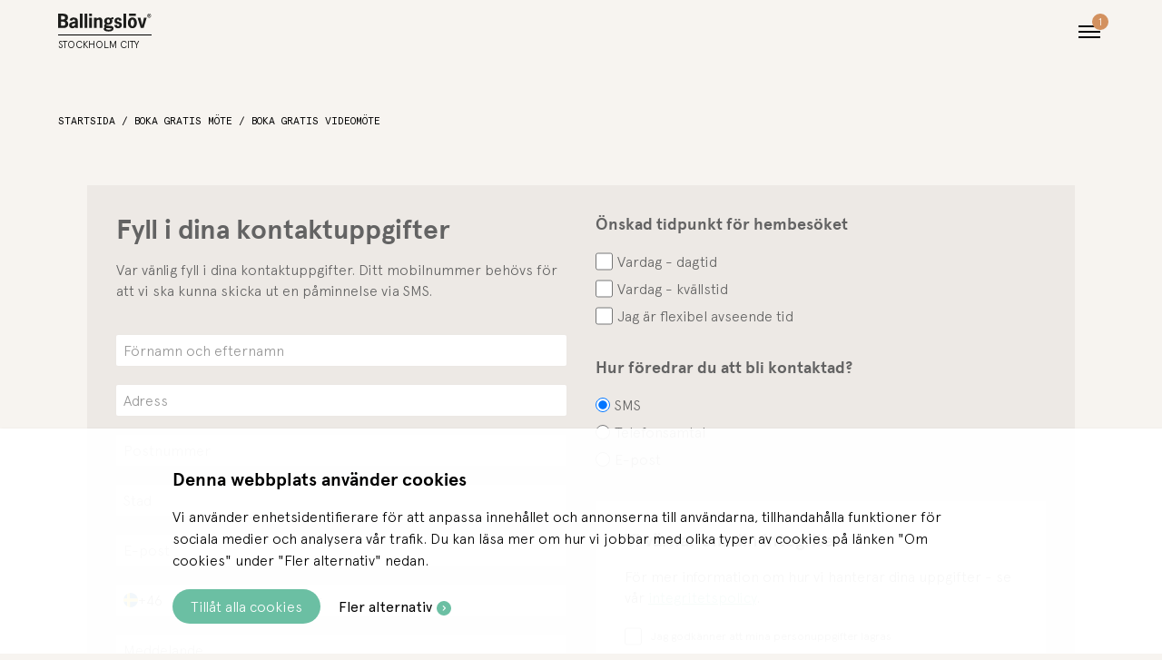

--- FILE ---
content_type: text/html; charset=utf-8
request_url: https://www.ballingslov.se/stockholm-city/boka-gratis-mote/boka-gratis-videomote?personid=11adde04-2306-438c-a227-df2466156c9f
body_size: 12212
content:

<!DOCTYPE html>
<html lang="">
<head>
    
<!-- Google Tag Manager -->
<script>(function(w,d,s,l,i){w[l]=w[l]||[];w[l].push({'gtm.start': new Date().getTime(),event:'gtm.js'});var f=d.getElementsByTagName(s)[0], j=d.createElement(s),dl=l!='dataLayer'?'&l='+l:'';j.async=true;j.src= 'https://www.googletagmanager.com/gtm.js?id='+i+dl;f.parentNode.insertBefore(j,f); })(window,document,'script','dataLayer','GTM-T7DHHMT');</script>
<!-- End Google Tag Manager -->

<meta charset="utf-8" />
<meta name="viewport" content="width=device-width, initial-scale=1.0" />
<title>Boka ett videom&#246;te  | Ballingsl&#246;v Stockholm City</title>


    <link rel="apple-touch-icon" href="/ui/assets/favicon-ballingslov-180x180.png" sizes="180x180">
    <link rel="icon" href="/ui/assets/favicon-ballingslov-192x192.png" type="image/png" sizes="192x192">
    <link rel="icon" href="/ui/assets/favicon-ballingslov-96x96.png" type="image/png" sizes="96x96">
    <link rel="icon" href="/ui/assets/favicon-ballingslov-32x32.png" type="image/png" sizes="32x32">
    <link rel="icon" href="/ui/assets/favicon-ballingslov-16x16.png" type="image/png" sizes="16x16">
    <link rel="shortcut icon" href="/ui/assets/favicon-ballingslov-16x16.ico">

    <meta name="description" content="M&#246;tet &#228;ger rum, i videotj&#228;nsten Zoom, med den k&#246;ksexpert du v&#228;ljer i bokningen." />

    <link rel="canonical" href="https://www.ballingslov.se/stockholm-city/boka-gratis-mote/boka-gratis-videomote" />

    <meta name="robots" content="index,nofollow" />
<style>
div#CookiebotWidget { display: none; }
.block-availablepositions p { line-height: 1.45; }

/* CSS settings: li-element, ul-lista med ikoner */
li.highlight-listing-1 { background-color: #ede9e5; margin-top: 0 !important; padding-top: 10px; }
li.highlight-listing-2 { background-color: #d3915f; margin-top: 0 !important; padding-top: 10px; padding-left: 10px; color: #fff; border-bottom-left-radius: 20px; border-bottom-right-radius: 20px; }
li.highlight-listing-2 a { color: #fff !important; }
li.highlight-listing-2 i { color: #fff !important; }
li.highlight-listing-2 .cta-link:after { background-color: #fff !important; color: #d3915f; }

/* HUBSPOT */
div#hubspot-messages-iframe-container { z-index: 10000 !important; display: none !important; }

/* DÖLJ KAMPANJBANNER (SIDFOT) I MINDRE BREAKPOINTS */
@media (max-width: 1300px)  { /* medium och mindre */
div.campaign-bar { display: none !important; }
}

span.price-tag { background-color: #d3915f; color: #ffffff; padding: 5px 10px; font-weight: bold; border-radius: 3px; margin-bottom: 10px; display: inline-block; }
ul.iconlist { margin-bottom: 5px; }
ul.iconlist li { padding-bottom: 10px; margin-top: 10px; border-bottom: 1px solid rgba(0,0,0,.15); }
ul.iconlist li i { margin-right: 10px; vertical-align: middle; }
ul.iconlist li span { vertical-align: middle; }
:root { --delay: 0; --duration: 1500ms; --iterations: 1; }
.reveal-text, .reveal-text::after { 	animation-delay: var(--animation-delay, 2s); animation-iteration-count: var(--iterations, 1); animation-duration: var(--duration, 1500ms); animation-fill-mode: both;
	animation-timing-function: cubic-bezier(0.0, 0.0, 0.2, 1); }
.reveal-text { --animation-delay: var(--delay, 0); --animation-duration: var(--duration, 1500ms); --animation-iterations: var(--iterations, 1); position: relative; font-family: Apercu-mono,sans-serif; font-size: 0.7rem; animation-name: clip-text; color: #000; cursor: default; padding-bottom: 5px; margin: 0 10px 15px 10px; border-bottom: 1px solid #636363; text-transform: uppercase;
	&::after { content: ""; position: absolute; z-index: 999; top: 0; left: 0; right: 0; bottom: 0; background-color: #f7f4f0; transform: scaleX(0); transform-origin: 0 50%; pointer-events: none; animation-name: text-revealer; }
}
div.align-center { line-height: 1.45; }
.block-retailerexhibits { grid-row-start: 4 !important; }
div.block-dynamiccontents__item { margin-bottom: 50px; }
div.block-dynamiccontents--text, div.block-dynamiccontents__item { line-height: 1.45; }
div.img-description { margin-top: 20px; font-style: italic; line-height: 1.45; font-size: 90%; }
a.block-dynamiccontents--image__button { line-height: 1.1; }
@keyframes clip-text {
	from { clip-path: inset(0 100% 0 0); }
	to { clip-path: inset(0 0 0 0); }
}
@keyframes text-revealer {	
	0%, 50% { transform-origin: 0 50%; }
	60%, 100% { transform-origin: 100% 50%; }
	60% { transform: scaleX(1); }
	100% { transform: scaleX(0); }
}

/* GRÖNA LÄNKAR I PARAGRAF_TEXTER */
p a { color: #6bbfa3 !important; text-decoration: underline; }
p a:visited { color: #6bbfa3 !important; text-decoration: underline; }
div.campaign-bar a { color: #ffffff !important; }
</style>



    <style>
        .intercom-namespace {
            display: none;
        }

        .intercom-lightweight-app {
            display: none;
        }
    </style>

<link rel="preload" href="/UI/js/lazy-sizes.js" as="script" />
<script type="text/javascript" src="/UI/js/lazy-sizes.js"></script>

<script type="module" src="/UI/js/lottie-player.js"></script>

    <link rel="stylesheet" href="https://cdn.icomoon.io/75868/Ballingslov2020/style.css?v=20260126225027">
<meta name="generator" content="Litium" />
<meta property="og:title" content="Boka ett videom&#246;te  | Ballingsl&#246;v Stockholm City" />
<meta property="og:type" content="website" />
    <meta property="og:image" content="https://www.ballingslov.se/storage/EDB498CF558FCF50883711FC648C2040E1780150E5474C58F4CDA73D6A2516B5/2b87a69d16f64d6db5d6fdd34a403e83/945-630-0-jpg.Jpeg/media/c92c39db382044bf84e9595f442278b6/kokso-heta-trender.jpeg" />
<meta property="og:url" content="https://www.ballingslov.se/stockholm-city/boka-gratis-mote/boka-gratis-videomote" />
<meta property="og:description" content="M&#246;tet &#228;ger rum, i videotj&#228;nsten Zoom, med den k&#246;ksexpert du v&#228;ljer i bokningen." />
<meta property="og:locale" content="sv_SE" />
<meta property="og:site_name" content="Ballingsl&#246;v Stockholm City" />

    <script src="https://www.google.com/recaptcha/api.js?render=6LfbW4AUAAAAAPtRpNl7y_S82hZZUaPKWPmDT6AD"></script>






    <script>
        var _paq = window._paq = window._paq || [];
        _paq.push(['trackPageView']);
        _paq.push(['enableLinkTracking']);
        (function () {
            var u = "//tracking-ballingslov.andwhy.se/";
            _paq.push(['setTrackerUrl', u + 'matomo.php']);
            _paq.push(['setSiteId', '39']);
            var d = document, g = d.createElement('script'), s = d.getElementsByTagName('script')[0];
            g.async = true; g.src = u + 'matomo.js'; s.parentNode.insertBefore(g, s);
        })();
    </script>

    <script type="text/javascript">
    window.localStorage.setItem('requestVerificationToken', 'q0Xa8EbXJ7eVdRMZJJ4qCXi9aaGj_KZuY_G8T3wvizBcQMk_jAh6vSm-ajpLMmYNZHJ_KzzXo4K74iOBpjlevECWZ3vM33vicPOkwzhVOKY1:BWY7PccEzafgQ1MX3_du8eM81NQnxSqURgBI26l0swGs0qJCT3lThYgta-RpUddcCks8QJswM9Ab9ES9XsleaQPVVz5FMg6Gzkv17L8ntBw1');
    window.__litium = window.__litium || {};
    window.__litium.requestContext = {"channelSystemId":"3f3133a3-5cf6-4007-8064-3c0f55655b22","currentPageSystemId":"e4936c3c-c268-4137-9fca-4edc698edc89"};
    window.__litium.preloadState = window.__litium.preloadState || {};
    window.__litium.preloadState.cart = {"checkoutUrl":"","orderTotal":"0 SEK","quantity":"0","orderRows":[],"deliveryCost":"0 SEK","paymentCost":"0 SEK","grandTotal":"0 SEK","grandTotalExclVat":"0 SEK","vat":"0 SEK","totalWithVat":"0 SEK","cartTotal":0.0000,"cartTotalWeight":0.0,"cartTotalExclDeliveryCost":0.0000,"deliveryTime":"","campaignInfos":[],"currency":"SEK","items":[],"includeVat":false,"systemId":"00000000-0000-0000-0000-000000000000"};
    window.__litium.preloadState.navigation = {"contentLinks":[]};
    window.__litium.constants = {
        role: {
            approver: "Ordergodkannare",
            buyer: "Orderlaggare",
        },
        countries: [{"text":"Sweden","value":"SE","selected":false}],
        checkoutMode: {
            privateCustomers: 2,
            companyCustomers: 4,
            both: 1
        }
    };
    window.__litium.quickSearchUrl = "";
    window.__litium.translation = {"retailer.bankid.awaitingbankidtext":"Öppna BankID manuellt om appen inte startat automatiskt.","retailer.bookingform.requestsent.subtext":"Nedan kan du komplettera din bokning med nyttig information till oss (ej obligatoriskt).","retailer.no.meetingslots.title":"Inga lediga tider","retailer.bankid.scanqrcodetext":"Skanna QR-koden från BankID på annan enhet.","retailer.reference.excludes.craftsmen":" (exkl. hantverkare)","retailer.zipcode":"Postnummer","retailer.bookingform.contactform.preferredvisittime.headline":"Önskad tidpunkt för hembesöket","retailer.homemeeting.preferredcontactmethod.unknown":"Okänt","retailer.opentoday":"Öppet {0}","retailer.contactform.thanks.headline":"Tack för din kontaktförfrågan!","retailer.january":"Januari","retailer.firstandlastname":"Förnamn och efternamn","retailer.bookingform.retailersearch.headline.video2":"Boka videomöte","retailer.bookingform.home.requestsent.text":"Nu kommer butiken att kontakta dig för att bestämma datum och tidpunkt för hembesöket. Efter det kommer du att få en mötesbekräftelse skickad till din e-postadress. För att mötet ska vara så effektivt som möjligt kan ni komplettera er förfrågan med informationen nedan. Vet ni redan vilka vissa av förutsättningarna för mötet är kan det vara bra för oss att känna till detta.","site.contactform.missingcase":"Ärende är obligatorisk","site.contactform.missingemployeenumber":"Anställningsnummer är obligatorisk","retailer.sideboardgallery.outlet.retailers":"Återförsäljare","retailer.homemeeting.preferredvisittime.weekenddaytime":"Helg - dagtid","retailer.bookameeting":"Boka gratis möte","retailer.bookingform.home.countertopmaterials.headline":"Vilket material på bänkskiva är du främst intresserad av?","retailer.august":"Augusti","retailer.wednesday":"Onsdag","retailer.outlet.contactform.submit":"Skicka intresseanmälan","retailer.bankid.errortext":"Kunde inte verifiera identitet, försök igen.","retailer.address":"Adress","retailer.bankid.onsamedivice":"BankID på \u003cb\u003edenna\u003c/b\u003e enhet","retailer.bookingform.home.colorsamples":"Ask brunbets,Ask matt vitpigment,Ek bets ljusbrun,Ek matt vitpigmenterad,Ek mörkolja,Ek svartbetsad,Vit,Softgul,Pärlgrå,Varmgrå,Mörkgrå,Mörkblå,Peppargrå,Ostronbeige,Lindblomsgrön,Gröngrå,Svart,Vet ej","site.campaignsinprogress":"Kampanjer pågår","retailer.bookingform.contactform.integrity.headline":"Vi värnar om din integritet","retailer.bookingform.homemeetingheadline":"Boka hembesök","retailer.bankid.cancel":"Avbryt","retailer.bookingform.retailersearch.bookableretailersdescription.home":"Nedan hittar du de återförsäljare som erbjuder hembesök i den region du sökt på. Välj en av dessa återförsäljare och fyll sedan i bokningsformuläret.","site.contactform.missingretailer":"Återförsäljare är obligatorisk","site.simulator.summary.text":"Text","retailer.october":"Oktober","retailer.bookingform.home.attachment.text":"Bifogar gärna ett underlag med planlösning, moodboard eller annat som kan vara bra för oss att veta för att vi ska kunna förbereda oss så bra som möjligt inför besöket hemma hos dig. ","retailer.reference.price":"Kundens pris: {0}:-","site.contactform.missingcity":"Stad är obligatorisk","retailer.thursday":"Torsdag","retailer.today":"Idag","retailer.bookingform.complete.headline":"Tack för din bokning!","retailer.bookingform.home.attachment.headline":"Bifoga filer?","retailer.bookingform.retailersearch.headline.store":"Boka gratis möte i butik","site.contactform.missingdiscountcreationcode":"Rabattkoden är obligatorisk","retailer.homemeeting.preferredvisittime.flexible":"Jag är flexibel avseende tid","retailer.bookingform.requestsent.text":"För att mötet ska vara så effektivt som möjligt kan ni komplettera er bokning med bifogade filer nedan. Vet ni redan vilka vissa av förutsättningarna för mötet är kan det vara bra för oss att känna till detta...","retailer.bookingform.retailersearch.headline":"Hitta återförsäljare","retailer.name":"Namn","retailer.bookingform.home.countertopmaterials":"Natursten,Kompositsten,Keramik,Massivt trä,Laminat,Kompaktlaminat,Linoleum,Vet ej","retailer.outlet.appliances":"Vitvaror","retailer.bankid.verifyidentityheadline":"Verifiera din identitet","retailer.bookingform.retailersearch.bookableretailersdescription":"Nedan hittar du de återförsäljare som har tider tillgängliga. Välj en av dessa och gå sedan vidare.","retailer.sunday":"Söndag","retailer.bookingform.retailersearch.text":"Sök fram en återförsäljare nära dig som du vill boka möte med.","site.simulator.summary.button.title":"Visa summering","site.contactform.missingname":"Namn är obligatorisk","retailer.email.empty":"E-post error","retailer.may":"Maj","retailer.bookingform.retailersearch.headline.home":"Boka ett gratis hembesök","retailer.book.video.meeting":"Boka ett videomöte","site.contactform.missinorganizationnumber":"Organisationsnummer är obligatorisk","retailer.march":"Mars","retailer.friday":"Fredag","site.contactform.emailincorrect":"E-postadressen är inkorrekt","site.contactform.missingemail":"E-postadressen är obligatorisk","site.contactform.inputdatamissing":"Alla obligatoriska fält måste vara ifyllda","retailer.message":"Meddelande","retailer.bookingform.retailersearch.visitnonbookableretailer":"Gå till","retailer.bookingform.retailersearch.nonbookableretailersdescription":"Hittar du inte återförsäljaren du söker? Nedan kan du välja att kontakta en återförsäljare som inte har lediga mötestider.","site.contactform.missingphone":"Telefon är obligatorisk","retailer.tuesday":"Tisdag","retailer.bookingform.complete.text":"Din bokning har skickats. Du kommer att få en bekräftelse på mail inom kort. Vid hembesök och videomöte kommer du att bli kontaktad av återförsäljaren innan du får din bekräftelse. Vid videomöte kommer du att få en möteslänk skickad i ett separat mail från säljaren du bokat upp dig med.","retailer.moreinfo":"Vägbeskrivning","retailer.outlet.price.sale":"Pris: {0}:-","retailer.monday":"Måndag","retailer.bookingform.contactform.text":"Var vänlig fyll i dina kontaktuppgifter. Ditt mobilnummer behövs för att vi ska kunna skicka ut en påminnelse via SMS.","retailer.bookingform.contactform.headline":"Fyll i dina kontaktuppgifter","retailer.bookingform.retailersearch.nobookableretailers":"Det finns tyvärr inga återförsäljare med lediga mötestider som matchar din sökning.","site.contactform.missingcountry":"Land är obligatorisk","retailer.bookingform.retailersearch.bookableretailersdescription.video2":"Nedan hittar du de återförsäljare som erbjuder videomöte i den region du sökt på. Välj en av dessa återförsäljare och fyll sedan i bokningsformuläret.","retailer.bookingform.contactform.integrity.accepttext":"Jag godkänner att mina personuppgifter lagras","retailer.bankid.verifyidentitytext":"Vi önskar att du verifierar din identitet i samband med att du skickar iväg förfrågan kring Hembesök.","retailer.bookingform.home.attachment.browse":"Bläddra","general.imagemissing":"Bild saknas","returnform.picturesselected":"fil(er) har bifogats.","retailer.closed":"Stängt","site.contactform.missingordernumber":"Ordernummer är obligatorisk","retailer.outlet.contactform.thanks":"Tack för att du anmält intresse för utställningsmiljön. Vi återkopplar till dig inom kort.","retailer.bookingform.home.requestsent.subtext":"Nedan kan du komplettera din förfrågan med nyttig information till oss (ej obligatoriskt).","site.contactform.missingaddress":"Adress är obligatorisk","retailer.bankid.scanqrcodeheadline":"Skanna QR-kod","returnform.browse":"Bläddra...","retailer.november":"November","retailer.reference.images.before":"Bilder innan projektet påbörjades","retailer.bookingform.retailersearch.headline.video":"Boka videomöte","retailer.july":"Juli","retailer.outlet.relatedimages":"Relaterade bilder","retailer.reference.includes.craftsmen":" (inkl. hantverkare)","retailer.bookingform.home.requestsent.headline":"Din förfrågan har nu skickats","retailer.april":"April","retailer.deviatinghours":"Avvikande öppettider","retailer.bookingform.attachment.text":"Bifogar gärna ett underlag med planlösning, moodboard eller annat som kan vara bra för oss att veta för att vi ska kunna förbereda oss så bra som möjligt inför mötet.","site.policy":"Jag godkänner att mina personuppgifter lagras","retailer.sideboardgallery.outlet.cities":"Städer","retailer.homemeeting.preferredvisittime.weekdayevening":"Vardag - kvällstid","site.campaigninprogress":"Kampanj pågår","retailer.book.home.meeting":"Boka ett hembesök","retailer.outlet.contactform.text":"Notera att du skickar in en intresseanmälan för köket, det är ingen garanti för att det är ditt. Vi återkopplar till dig som skickat in intresseanmällan först.","retailer.june":"Juni","retailer.bankid.onotherdivice":"BankID på \u003cb\u003eannan\u003c/b\u003e enhet","retailer.ordernumber":"Ordernummer","retailer.firstname":"Förnamn","retailer.bankid.awaitingbankidheadline":"Väntar på BankID","retailer.no.meetingslots.text":"Just nu finns det tyvärr inga lediga mötestider för den mötesformen du har valt.","site.contactform.missingmessage":"Obligatorisk: {0}","retailer.case":"Välj ett ärende","retailer.cellphone":"Mobilnummer","site.simulator.summary.title":"Summering","retailer.saturday":"Lördag","retailer.reference.images.after":"Bilder på slutresultatet","site.showallcampaigns":"Visa alla kampanjer","retailer.bookingform.calendar.availablesalesreps":"Tillgängliga säljare","site.contactform.missingzipcode":"Postnummer är obligatorisk","retailer.homemeeting.preferredvisittime.weekdaydaytime":"Vardag - dagtid","retailer.telephone":"Telefon","retailer.lastname":"Efternamn","retailer.bookingform.contactform.validation.formerror":"Du måste fylla i dina kontaktuppgifter korrekt innan du skickar bokningen.","site.contactform.missinglastname":"Efternamn är obligatorisk","retailer.bookingform.contactform.preferredcontactmethod.headline":"Hur föredrar du att bli kontaktad?","retailer.bookingform.selecttime.headline":"Välj datum och tid","site.contactform.missingfirstname":"Förnamn är obligatorisk","retailer.homemeeting.preferredvisittime.unknown":"Okänt","retailer.december":"December","retailer.february":"Februari","retailer.bookingform.homemeetingtext":"Inledningstext för hembesök","returnform.picturesselectednone":"Inga","retailer.email":"E-post","retailer.city":"Stad","retailer.describemeeting":"Beskriv kortfattat vad du vill ha hjälp med under mötet","retailer.send":"Skicka","retailer.homemeeting.preferredcontactmethod.phonecall":"Telefonsamtal","retailer.outlet.price.regular":"Ord. Pris: {0}:-","retailer.zipandaddress":"Postnummer och postort","retailer.bankid.errorheadline":"Något gick fel","retailer.bookingform.home.updateinfo":"Skicka komplettering","site.contactform.missinngdiscountcreationcode":"Rabattkoden är obligatorisk","retailer.homemeeting.preferredcontactmethod.email":"E-post","retailer.findhere":"Hitta hit","retailer.bookingform.requestsent.headline":"Ditt möte har bokats","retailer.bookingform.retailersearch.nonbookableretailers":"Återförsäljare utan tider","retailer.book.store.meeting":"Boka ett gratis fysiskt möte","retailer.tel":"Tlf","site.contactform.missingcompany":"Företag/organisation är obligatorisk","retailer.subscribetonewsletter":"Jag vill prenumerera på nyhetsbrev från Ballingslöv AB","site.contactform.unknowndiscountcreationcode":"Rabattkoden är okänd","retailer.bookingform.infonote":"Notera:","retailer.bookingform.selecttime.text":"I kalendern nedan ser du samtliga tider vi kan erbjuda. Önskar du boka tid med en specifik säljare? Välj önskad säljare i menyn \u0022Tillgängliga säljare\u0022 för att se vilka tider som är uppbokningsbara med honom/henne.","retailer.homemeeting.preferredcontactmethod.sms":"SMS","retailer.outlet.contactform.title":"Jag är intresserad av att köpa denna miljö","retailer.bookingform.contactform.integrity.text":"För mer information om hur vi hanterar dina uppgifter - se vår \u003ca href=\u0022https://www.ballingslov.se/sekretess/integritetspolicy\u0022\u003eintegritetspolicy\u003c/a\u003e.","site.contactform.missingdiscounttext":"Rabatttext är obligatorisk","retailer.projectdepartmentmessage":"Meddelande till projektavdelningen","retailer.bookingform.contactform.validation.calendarerror":"Du måste välja en tid och en säljare innan du skickar bokningen.","retailer.september":"September","retailer.bookingform.home.colorsamples.headline":"Vilka färgprover önskar ni att vi har med oss?"};
    window.__litium.recaptchaSiteKey = "6LfbW4AUAAAAAPtRpNl7y_S82hZZUaPKWPmDT6AD";
    window.__litium.displaymodeMenu = null;
    window.__litium.websiteId = "retailer";
</script>
    <style type=text/css></style>
    <style type=text/css>#main.grid-container{ grid-template-rows: 130px repeat(10, auto); -ms-grid-rows:130px repeat(10, auto); } div.integrity-submit h4 { margin-bottom: 5px; }
div.integrity-submit a { text-decoration: underline; color: #6bbfa3; }  @media (min-width: 600px) {#main.grid-container{ grid-template-rows: 100px repeat(10, auto); -ms-grid-rows:100px repeat(10, auto); }  } @media (min-width: 900px) {#main.grid-container{ grid-template-rows: 140px repeat(10, auto); -ms-grid-rows:140px repeat(10, auto); }  } @media (min-width: 1300px) {#main.grid-container{ grid-template-rows: 200px repeat(10, auto); -ms-grid-rows:200px repeat(10, auto); }  } </style>

        <link rel="preload" href="/ui/app/dist/css/app.css?v=20260126225027" as="style" crossorigin="anonymous" />
        <link rel="preload" href="/ui/app/dist/css/chunk-vendors.css?v=20260126225027" as="style" crossorigin="anonymous" />
        <link rel="stylesheet" href="/ui/app/dist/css/app.css?v=20260126225027" as="style" crossorigin="anonymous" />
        <link rel="stylesheet" href="/ui/app/dist/css/chunk-vendors.css?v=20260126225027" as="style" crossorigin="anonymous" />
    <link rel="preload" href="/ui/app/dist/fonts/apercu-light.woff2" as="font" crossorigin="anonymous" />
    <link rel="preload" href="/ui/app/dist/fonts/apercu-reg.woff2" as="font" crossorigin="anonymous" />
    <link rel="preload" href="/ui/app/dist/fonts/apercu-bold.woff2" as="font" crossorigin="anonymous" />
    <link rel="preload" href="/ui/app/dist/fonts/apercu-mono.woff2" as="font" crossorigin="anonymous" />
    <link href="https://cdn.jsdelivr.net/npm/@mdi/font@5.x/css/materialdesignicons.min.css" rel="stylesheet" />

</head>
<body id="body" class="website-retailer page-retailerbookmeeting">

    

    
<header role="banner"  class="header__wrapper">
    <div id="header-navigation" class="header hide bright">
        <div class="header__container" id="header">
            <div class="header__column--left">
                <div class="header__logo-container">
                    <a href="/stockholm-city/" class="header__logo head__logo--dark" title="Ballingsl&#246;v Stockholm City">
                        <img alt="Ballingslöv Stockholm City" src="/storage/093F05089AE727C59D797F59309526BF9BE89615E0337E692A73A4D3D6EDCD43/3d407824d37043549977122fe5453138/svg/media/f1c5792ea11a46d9a642ffaff2e5bac7/ballingslov_logo_black.svg" />
                        <span class="header__title">Stockholm City</span>
                    </a>
                    <a href="/stockholm-city/" class="header__logo head__logo--bright">
                        <img alt="Ballingslöv Stockholm City" src="/storage/D73CA226795BE5D56D4C35E1493F7C7C8520E565CBB944BAAE1B06B8C8956A05/672e23114cc049b1b0ac5b6db610088f/svg/media/a313a1e2533245e78ee29bfc8619ff30/ballingslov_logo_white.svg" />
                        <span class="header__title">Stockholm City</span>
                    </a>
                </div>
                <button id="mobileMenuToggle" class="mobile-menu-toggle">
                    <span class="bar1"></span>
                    <span class="bar2"></span>
                    <span class="bar3"></span>
                        <div class="mobile-outlets-indicator">
                            1
                        </div>
                </button>
                <ul class="menu primary">
                            <li>
                                <span class="menu-title-back"><span><a href="/stockholm-city/vara-tjanster" class="">V&#229;ra tj&#228;nster</a></span></span>
                            </li>
                            <li>
                                <span class="menu-title-back"><span><a href="/stockholm-city/kontakt" class="">Kontakt</a></span></span>
                            </li>
                            <li>
                                <span class="menu-title-back"><span><a href="/stockholm-city/kampanjer" class="">Kampanjer</a></span></span>
                            </li>
                            <li>
                                <span class="menu-title-back"><span><a href="/stockholm-city/b2b" class="">B2B</a></span></span>
                            </li>
                            <li class="has-mega-menu one-column">
                                <span class="menu-title-back"><span>Om oss</span></span>
                                <ul class="mega-menu">
                                        <li>
                                            <span class="menu-dropdown-item"><span><a class="" href="/stockholm-city/om-oss">Om oss</a></span></span>
                                        </li>
                                        <li>
                                            <span class="menu-dropdown-item"><span><a class="" href="/stockholm-city/om-oss/kopa-kok-i-centrala-stockholm">V&#228;lkommen till Ballingsl&#246;v Stockholm City</a></span></span>
                                        </li>
                                </ul>
                            </li>
                </ul>
            </div>
            <div class="header__column--right">
                    <a class="header__outlets-button" href="/stockholm-city/outlet">
                        Outlet
                        <span>1</span>
                    </a>
                <ul class="menu secondary">
                    <li class="cta-main-items">
                        <ul class="">
                                <li class="cta-item-main">
                                    <a href="/stockholm-city/boka-gratis-mote/boka-gratis-videomote">
                                        <span class="menu-item_icon icon-video-laptop-64"></span>
                                        <p class="menu-item_description mobile">Boka ett videom&#246;te</p>
                                    </a>
                                </li>
                                                            <li class="cta-item-main">
                                    <a href="/stockholm-city/boka-gratis-mote/boka-gratis-hembesok">
                                        <span class="menu-item_icon icon-calendar-64"></span>
                                        <p class="menu-item_description mobile">Boka ett hembes&#246;k</p>
                                    </a>
                                </li>
                                                            <li class="cta-item-main">
                                    <a href="/stockholm-city/boka-gratis-mote/boka-gratis-mote-i-butik">
                                        <span class="menu-item_icon icon-calendar-64"></span>
                                        <p class="menu-item_description mobile">Boka ett fysiskt m&#246;te</p>
                                    </a>
                                </li>
                        </ul>
                    </li>
                </ul>

                <div class="header__hours-and-meeting ">
                        <retailer-opening-hours data-openingHours="[{&quot;Text&quot;:&quot;&quot;,&quot;Hours&quot;:&quot;&#214;ppet 10:00-18:00&quot;,&quot;IsToday&quot;:true,&quot;Description&quot;:null},{&quot;Text&quot;:&quot;M&#229;ndag&quot;,&quot;Hours&quot;:&quot;10:00-18:00&quot;,&quot;IsToday&quot;:false,&quot;Description&quot;:null},{&quot;Text&quot;:&quot;Tisdag&quot;,&quot;Hours&quot;:&quot;10:00-18:00&quot;,&quot;IsToday&quot;:false,&quot;Description&quot;:null},{&quot;Text&quot;:&quot;Onsdag&quot;,&quot;Hours&quot;:&quot;10:00-18:00&quot;,&quot;IsToday&quot;:false,&quot;Description&quot;:null},{&quot;Text&quot;:&quot;Torsdag&quot;,&quot;Hours&quot;:&quot;10:00-18:00&quot;,&quot;IsToday&quot;:false,&quot;Description&quot;:null},{&quot;Text&quot;:&quot;Fredag&quot;,&quot;Hours&quot;:&quot;10:00-18:00&quot;,&quot;IsToday&quot;:false,&quot;Description&quot;:null},{&quot;Text&quot;:&quot;L&#246;rdag&quot;,&quot;Hours&quot;:&quot;11:00-15:00&quot;,&quot;IsToday&quot;:false,&quot;Description&quot;:null},{&quot;Text&quot;:&quot;S&#246;ndag&quot;,&quot;Hours&quot;:&quot;St&#228;ngt&quot;,&quot;IsToday&quot;:false,&quot;Description&quot;:null}]" data-contact-link="/stockholm-city/kontakt#dh"></retailer-opening-hours>
                                            <a href="/stockholm-city/boka-gratis-mote" class="header__meeting-button">
                            
                            Boka gratis m&#246;te
                        </a>
                </div>
                <div id="favourites"></div>
            </div>
        </div>
    </div>
</header>

    <main id="main" class="main-content grid-container">
            <nav class="breadcrumbs-container">
        <ul class="breadcrumbs">
                <li class="breadcrumbs__item ">
                    <a class="breadcrumbs__link" href="/stockholm-city/">Startsida</a>
                </li>
                <li class="breadcrumbs__item ">
                    <a class="breadcrumbs__link" href="/stockholm-city/boka-gratis-mote">Boka gratis m&#246;te</a>
                </li>
                <li class="breadcrumbs__item ">
                    <a class="breadcrumbs__link" href="/stockholm-city/boka-gratis-mote/boka-gratis-videomote">Boka gratis videom&#246;te</a>
                </li>
        </ul>
    </nav>

        


<retailer-meeting-booking data-meeting-type="video2"
                          data-selected-person="11adde04-2306-438c-a227-df2466156c9f"
                          data-is-retailer-site="True"
                          data-retailer-name="Ballingsl&#246;v Stockholm City"
                          data-info-note=""
                          data-page-info-note=""
                          data-culture="sv-SE"
                          data-country-codes="[{&quot;name&quot;:&quot;Sverige&quot;,&quot;code&quot;:&quot;+46&quot;,&quot;culture&quot;:&quot;sv-SE&quot;,&quot;cssClass&quot;:&quot;flag-se&quot;,&quot;selected&quot;:true},{&quot;name&quot;:&quot;Danmark&quot;,&quot;code&quot;:&quot;+45&quot;,&quot;culture&quot;:&quot;da-DK&quot;,&quot;cssClass&quot;:&quot;flag-dk&quot;,&quot;selected&quot;:false},{&quot;name&quot;:&quot;Norge&quot;,&quot;code&quot;:&quot;+47&quot;,&quot;culture&quot;:&quot;nb-NO&quot;,&quot;cssClass&quot;:&quot;flag-no&quot;,&quot;selected&quot;:false},{&quot;name&quot;:&quot;Finland&quot;,&quot;code&quot;:&quot;+358&quot;,&quot;culture&quot;:&quot;fi-FI&quot;,&quot;cssClass&quot;:&quot;flag-fi&quot;,&quot;selected&quot;:false},{&quot;name&quot;:&quot;Island&quot;,&quot;code&quot;:&quot;+354&quot;,&quot;culture&quot;:&quot;is-IS&quot;,&quot;cssClass&quot;:&quot;flag-is&quot;,&quot;selected&quot;:false},{&quot;name&quot;:&quot;Spanien&quot;,&quot;code&quot;:&quot;+34&quot;,&quot;culture&quot;:&quot;es-ES&quot;,&quot;cssClass&quot;:&quot;flag-es&quot;,&quot;selected&quot;:false}]"></retailer-meeting-booking>
    </main>

    <footer class="footer-map" id="footer">    
    <div class="footer-map__marker-info-box">
        <h3>Ballingsl&#246;v Stockholm City</h3>
        <address>
            <p class="address">
                Eriksbergsgatan 4
            </p>
            <p class="address">
                114 30 Stockholm
            </p>
        </address>
            <p class="phone">
                <a href="tel:08-678 74 50">08-678 74 50</a>
            </p>
            <p class="email">
                <a href="mailto:info@ballingslovcity.se">info@ballingslovcity.se</a>
            </p>

            <ul class="social-links-footer small-text-center">
                    <li>
                        <a target="_blank" title="Vi finns p&#229; Facebook" href="https://www.facebook.com/Ballingsl%C3%B6v-Stockholm-City-143965489045611/"><i class="circle icon-facebook-solid"></i></a>
                    </li>
                                    <li>
                        <a target="_blank" title="Vi finns p&#229; Pinterest" href="https://www.pinterest.se/ballingslovab/"><i class="circle icon-pinterest-solid"></i></a>
                    </li>
                                    <li>
                        <a target="_blank" title="Vi finns p&#229; Instagram" href="https://www.instagram.com/ballingslovab/?hl=sv"><i class="circle icon-instagram-solid"></i></a>
                    </li>
                                    <li>
                        <a target="_blank" title="Vi finns p&#229; Youtube" href="https://www.youtube.com/user/BallingslovAB"><i class="circle icon-youtube-solid"></i></a>
                    </li>
                                <li class="retailer-link-item"><a target="_blank" title="V&#228;gbeskrivning till butiken" href="http://maps.google.se/maps?f=q&amp;hl=sv&amp;ie=UTF8&amp;iwloc=A&amp;source=embed&amp;t=m&amp;z=13&amp;ll=59.33957,18.06846&amp;sll=59.33957,18.06846&amp;q=Eriksbergsgatan 4"><i class="circle icon-location-32"></i></a></li>
            </ul>

    </div>

    <div class="footer__container">
    </div>

</footer>


                    <div class="campaign-bar">
                    <p>
                        <a href="/stockholm-city/kampanjer/kok">
                            &#197;RETS B&#196;STA KAMPANJ P&#197; K&#214;K, BADRUM &amp; F&#214;RVARING
                        </a>
                        <span class="icon-close"></span>
                    </p>
                </div>


    
        <script src="/ui/app/dist/js/chunk-vendors.js?v=20260126225027"></script>
        <script src="/ui/app/dist/js/app.js?v=20260126225027"></script>
    <script type="text/javascript" src="/UI/js/bundle.min.js?v=20260126225027"></script>


    <script type="text/javascript"></script>



<!-- Google Tag Manager (noscript) -->
<noscript><iframe src="https://www.googletagmanager.com/ns.html?id=GTM-T7DHHMT"
height="0" width="0" style="display:none;visibility:hidden"></iframe></noscript>
<!-- End Google Tag Manager (noscript) -->

<!-- Selma -->
<script> (function(){ var s = document.createElement('script'); var h = document.querySelector('head') || document.body; s.src = 'https://acsbapp.com/apps/app/dist/js/app.js'; s.async = true; s.onload = function(){ acsbJS.init(); }; h.appendChild(s); })(); </script> 
<!-- End Selma -->



</body>
</html>



--- FILE ---
content_type: text/html; charset=utf-8
request_url: https://www.google.com/recaptcha/api2/anchor?ar=1&k=6LfbW4AUAAAAAPtRpNl7y_S82hZZUaPKWPmDT6AD&co=aHR0cHM6Ly93d3cuYmFsbGluZ3Nsb3Yuc2U6NDQz&hl=en&v=N67nZn4AqZkNcbeMu4prBgzg&size=invisible&anchor-ms=20000&execute-ms=30000&cb=fio39197emid
body_size: 49950
content:
<!DOCTYPE HTML><html dir="ltr" lang="en"><head><meta http-equiv="Content-Type" content="text/html; charset=UTF-8">
<meta http-equiv="X-UA-Compatible" content="IE=edge">
<title>reCAPTCHA</title>
<style type="text/css">
/* cyrillic-ext */
@font-face {
  font-family: 'Roboto';
  font-style: normal;
  font-weight: 400;
  font-stretch: 100%;
  src: url(//fonts.gstatic.com/s/roboto/v48/KFO7CnqEu92Fr1ME7kSn66aGLdTylUAMa3GUBHMdazTgWw.woff2) format('woff2');
  unicode-range: U+0460-052F, U+1C80-1C8A, U+20B4, U+2DE0-2DFF, U+A640-A69F, U+FE2E-FE2F;
}
/* cyrillic */
@font-face {
  font-family: 'Roboto';
  font-style: normal;
  font-weight: 400;
  font-stretch: 100%;
  src: url(//fonts.gstatic.com/s/roboto/v48/KFO7CnqEu92Fr1ME7kSn66aGLdTylUAMa3iUBHMdazTgWw.woff2) format('woff2');
  unicode-range: U+0301, U+0400-045F, U+0490-0491, U+04B0-04B1, U+2116;
}
/* greek-ext */
@font-face {
  font-family: 'Roboto';
  font-style: normal;
  font-weight: 400;
  font-stretch: 100%;
  src: url(//fonts.gstatic.com/s/roboto/v48/KFO7CnqEu92Fr1ME7kSn66aGLdTylUAMa3CUBHMdazTgWw.woff2) format('woff2');
  unicode-range: U+1F00-1FFF;
}
/* greek */
@font-face {
  font-family: 'Roboto';
  font-style: normal;
  font-weight: 400;
  font-stretch: 100%;
  src: url(//fonts.gstatic.com/s/roboto/v48/KFO7CnqEu92Fr1ME7kSn66aGLdTylUAMa3-UBHMdazTgWw.woff2) format('woff2');
  unicode-range: U+0370-0377, U+037A-037F, U+0384-038A, U+038C, U+038E-03A1, U+03A3-03FF;
}
/* math */
@font-face {
  font-family: 'Roboto';
  font-style: normal;
  font-weight: 400;
  font-stretch: 100%;
  src: url(//fonts.gstatic.com/s/roboto/v48/KFO7CnqEu92Fr1ME7kSn66aGLdTylUAMawCUBHMdazTgWw.woff2) format('woff2');
  unicode-range: U+0302-0303, U+0305, U+0307-0308, U+0310, U+0312, U+0315, U+031A, U+0326-0327, U+032C, U+032F-0330, U+0332-0333, U+0338, U+033A, U+0346, U+034D, U+0391-03A1, U+03A3-03A9, U+03B1-03C9, U+03D1, U+03D5-03D6, U+03F0-03F1, U+03F4-03F5, U+2016-2017, U+2034-2038, U+203C, U+2040, U+2043, U+2047, U+2050, U+2057, U+205F, U+2070-2071, U+2074-208E, U+2090-209C, U+20D0-20DC, U+20E1, U+20E5-20EF, U+2100-2112, U+2114-2115, U+2117-2121, U+2123-214F, U+2190, U+2192, U+2194-21AE, U+21B0-21E5, U+21F1-21F2, U+21F4-2211, U+2213-2214, U+2216-22FF, U+2308-230B, U+2310, U+2319, U+231C-2321, U+2336-237A, U+237C, U+2395, U+239B-23B7, U+23D0, U+23DC-23E1, U+2474-2475, U+25AF, U+25B3, U+25B7, U+25BD, U+25C1, U+25CA, U+25CC, U+25FB, U+266D-266F, U+27C0-27FF, U+2900-2AFF, U+2B0E-2B11, U+2B30-2B4C, U+2BFE, U+3030, U+FF5B, U+FF5D, U+1D400-1D7FF, U+1EE00-1EEFF;
}
/* symbols */
@font-face {
  font-family: 'Roboto';
  font-style: normal;
  font-weight: 400;
  font-stretch: 100%;
  src: url(//fonts.gstatic.com/s/roboto/v48/KFO7CnqEu92Fr1ME7kSn66aGLdTylUAMaxKUBHMdazTgWw.woff2) format('woff2');
  unicode-range: U+0001-000C, U+000E-001F, U+007F-009F, U+20DD-20E0, U+20E2-20E4, U+2150-218F, U+2190, U+2192, U+2194-2199, U+21AF, U+21E6-21F0, U+21F3, U+2218-2219, U+2299, U+22C4-22C6, U+2300-243F, U+2440-244A, U+2460-24FF, U+25A0-27BF, U+2800-28FF, U+2921-2922, U+2981, U+29BF, U+29EB, U+2B00-2BFF, U+4DC0-4DFF, U+FFF9-FFFB, U+10140-1018E, U+10190-1019C, U+101A0, U+101D0-101FD, U+102E0-102FB, U+10E60-10E7E, U+1D2C0-1D2D3, U+1D2E0-1D37F, U+1F000-1F0FF, U+1F100-1F1AD, U+1F1E6-1F1FF, U+1F30D-1F30F, U+1F315, U+1F31C, U+1F31E, U+1F320-1F32C, U+1F336, U+1F378, U+1F37D, U+1F382, U+1F393-1F39F, U+1F3A7-1F3A8, U+1F3AC-1F3AF, U+1F3C2, U+1F3C4-1F3C6, U+1F3CA-1F3CE, U+1F3D4-1F3E0, U+1F3ED, U+1F3F1-1F3F3, U+1F3F5-1F3F7, U+1F408, U+1F415, U+1F41F, U+1F426, U+1F43F, U+1F441-1F442, U+1F444, U+1F446-1F449, U+1F44C-1F44E, U+1F453, U+1F46A, U+1F47D, U+1F4A3, U+1F4B0, U+1F4B3, U+1F4B9, U+1F4BB, U+1F4BF, U+1F4C8-1F4CB, U+1F4D6, U+1F4DA, U+1F4DF, U+1F4E3-1F4E6, U+1F4EA-1F4ED, U+1F4F7, U+1F4F9-1F4FB, U+1F4FD-1F4FE, U+1F503, U+1F507-1F50B, U+1F50D, U+1F512-1F513, U+1F53E-1F54A, U+1F54F-1F5FA, U+1F610, U+1F650-1F67F, U+1F687, U+1F68D, U+1F691, U+1F694, U+1F698, U+1F6AD, U+1F6B2, U+1F6B9-1F6BA, U+1F6BC, U+1F6C6-1F6CF, U+1F6D3-1F6D7, U+1F6E0-1F6EA, U+1F6F0-1F6F3, U+1F6F7-1F6FC, U+1F700-1F7FF, U+1F800-1F80B, U+1F810-1F847, U+1F850-1F859, U+1F860-1F887, U+1F890-1F8AD, U+1F8B0-1F8BB, U+1F8C0-1F8C1, U+1F900-1F90B, U+1F93B, U+1F946, U+1F984, U+1F996, U+1F9E9, U+1FA00-1FA6F, U+1FA70-1FA7C, U+1FA80-1FA89, U+1FA8F-1FAC6, U+1FACE-1FADC, U+1FADF-1FAE9, U+1FAF0-1FAF8, U+1FB00-1FBFF;
}
/* vietnamese */
@font-face {
  font-family: 'Roboto';
  font-style: normal;
  font-weight: 400;
  font-stretch: 100%;
  src: url(//fonts.gstatic.com/s/roboto/v48/KFO7CnqEu92Fr1ME7kSn66aGLdTylUAMa3OUBHMdazTgWw.woff2) format('woff2');
  unicode-range: U+0102-0103, U+0110-0111, U+0128-0129, U+0168-0169, U+01A0-01A1, U+01AF-01B0, U+0300-0301, U+0303-0304, U+0308-0309, U+0323, U+0329, U+1EA0-1EF9, U+20AB;
}
/* latin-ext */
@font-face {
  font-family: 'Roboto';
  font-style: normal;
  font-weight: 400;
  font-stretch: 100%;
  src: url(//fonts.gstatic.com/s/roboto/v48/KFO7CnqEu92Fr1ME7kSn66aGLdTylUAMa3KUBHMdazTgWw.woff2) format('woff2');
  unicode-range: U+0100-02BA, U+02BD-02C5, U+02C7-02CC, U+02CE-02D7, U+02DD-02FF, U+0304, U+0308, U+0329, U+1D00-1DBF, U+1E00-1E9F, U+1EF2-1EFF, U+2020, U+20A0-20AB, U+20AD-20C0, U+2113, U+2C60-2C7F, U+A720-A7FF;
}
/* latin */
@font-face {
  font-family: 'Roboto';
  font-style: normal;
  font-weight: 400;
  font-stretch: 100%;
  src: url(//fonts.gstatic.com/s/roboto/v48/KFO7CnqEu92Fr1ME7kSn66aGLdTylUAMa3yUBHMdazQ.woff2) format('woff2');
  unicode-range: U+0000-00FF, U+0131, U+0152-0153, U+02BB-02BC, U+02C6, U+02DA, U+02DC, U+0304, U+0308, U+0329, U+2000-206F, U+20AC, U+2122, U+2191, U+2193, U+2212, U+2215, U+FEFF, U+FFFD;
}
/* cyrillic-ext */
@font-face {
  font-family: 'Roboto';
  font-style: normal;
  font-weight: 500;
  font-stretch: 100%;
  src: url(//fonts.gstatic.com/s/roboto/v48/KFO7CnqEu92Fr1ME7kSn66aGLdTylUAMa3GUBHMdazTgWw.woff2) format('woff2');
  unicode-range: U+0460-052F, U+1C80-1C8A, U+20B4, U+2DE0-2DFF, U+A640-A69F, U+FE2E-FE2F;
}
/* cyrillic */
@font-face {
  font-family: 'Roboto';
  font-style: normal;
  font-weight: 500;
  font-stretch: 100%;
  src: url(//fonts.gstatic.com/s/roboto/v48/KFO7CnqEu92Fr1ME7kSn66aGLdTylUAMa3iUBHMdazTgWw.woff2) format('woff2');
  unicode-range: U+0301, U+0400-045F, U+0490-0491, U+04B0-04B1, U+2116;
}
/* greek-ext */
@font-face {
  font-family: 'Roboto';
  font-style: normal;
  font-weight: 500;
  font-stretch: 100%;
  src: url(//fonts.gstatic.com/s/roboto/v48/KFO7CnqEu92Fr1ME7kSn66aGLdTylUAMa3CUBHMdazTgWw.woff2) format('woff2');
  unicode-range: U+1F00-1FFF;
}
/* greek */
@font-face {
  font-family: 'Roboto';
  font-style: normal;
  font-weight: 500;
  font-stretch: 100%;
  src: url(//fonts.gstatic.com/s/roboto/v48/KFO7CnqEu92Fr1ME7kSn66aGLdTylUAMa3-UBHMdazTgWw.woff2) format('woff2');
  unicode-range: U+0370-0377, U+037A-037F, U+0384-038A, U+038C, U+038E-03A1, U+03A3-03FF;
}
/* math */
@font-face {
  font-family: 'Roboto';
  font-style: normal;
  font-weight: 500;
  font-stretch: 100%;
  src: url(//fonts.gstatic.com/s/roboto/v48/KFO7CnqEu92Fr1ME7kSn66aGLdTylUAMawCUBHMdazTgWw.woff2) format('woff2');
  unicode-range: U+0302-0303, U+0305, U+0307-0308, U+0310, U+0312, U+0315, U+031A, U+0326-0327, U+032C, U+032F-0330, U+0332-0333, U+0338, U+033A, U+0346, U+034D, U+0391-03A1, U+03A3-03A9, U+03B1-03C9, U+03D1, U+03D5-03D6, U+03F0-03F1, U+03F4-03F5, U+2016-2017, U+2034-2038, U+203C, U+2040, U+2043, U+2047, U+2050, U+2057, U+205F, U+2070-2071, U+2074-208E, U+2090-209C, U+20D0-20DC, U+20E1, U+20E5-20EF, U+2100-2112, U+2114-2115, U+2117-2121, U+2123-214F, U+2190, U+2192, U+2194-21AE, U+21B0-21E5, U+21F1-21F2, U+21F4-2211, U+2213-2214, U+2216-22FF, U+2308-230B, U+2310, U+2319, U+231C-2321, U+2336-237A, U+237C, U+2395, U+239B-23B7, U+23D0, U+23DC-23E1, U+2474-2475, U+25AF, U+25B3, U+25B7, U+25BD, U+25C1, U+25CA, U+25CC, U+25FB, U+266D-266F, U+27C0-27FF, U+2900-2AFF, U+2B0E-2B11, U+2B30-2B4C, U+2BFE, U+3030, U+FF5B, U+FF5D, U+1D400-1D7FF, U+1EE00-1EEFF;
}
/* symbols */
@font-face {
  font-family: 'Roboto';
  font-style: normal;
  font-weight: 500;
  font-stretch: 100%;
  src: url(//fonts.gstatic.com/s/roboto/v48/KFO7CnqEu92Fr1ME7kSn66aGLdTylUAMaxKUBHMdazTgWw.woff2) format('woff2');
  unicode-range: U+0001-000C, U+000E-001F, U+007F-009F, U+20DD-20E0, U+20E2-20E4, U+2150-218F, U+2190, U+2192, U+2194-2199, U+21AF, U+21E6-21F0, U+21F3, U+2218-2219, U+2299, U+22C4-22C6, U+2300-243F, U+2440-244A, U+2460-24FF, U+25A0-27BF, U+2800-28FF, U+2921-2922, U+2981, U+29BF, U+29EB, U+2B00-2BFF, U+4DC0-4DFF, U+FFF9-FFFB, U+10140-1018E, U+10190-1019C, U+101A0, U+101D0-101FD, U+102E0-102FB, U+10E60-10E7E, U+1D2C0-1D2D3, U+1D2E0-1D37F, U+1F000-1F0FF, U+1F100-1F1AD, U+1F1E6-1F1FF, U+1F30D-1F30F, U+1F315, U+1F31C, U+1F31E, U+1F320-1F32C, U+1F336, U+1F378, U+1F37D, U+1F382, U+1F393-1F39F, U+1F3A7-1F3A8, U+1F3AC-1F3AF, U+1F3C2, U+1F3C4-1F3C6, U+1F3CA-1F3CE, U+1F3D4-1F3E0, U+1F3ED, U+1F3F1-1F3F3, U+1F3F5-1F3F7, U+1F408, U+1F415, U+1F41F, U+1F426, U+1F43F, U+1F441-1F442, U+1F444, U+1F446-1F449, U+1F44C-1F44E, U+1F453, U+1F46A, U+1F47D, U+1F4A3, U+1F4B0, U+1F4B3, U+1F4B9, U+1F4BB, U+1F4BF, U+1F4C8-1F4CB, U+1F4D6, U+1F4DA, U+1F4DF, U+1F4E3-1F4E6, U+1F4EA-1F4ED, U+1F4F7, U+1F4F9-1F4FB, U+1F4FD-1F4FE, U+1F503, U+1F507-1F50B, U+1F50D, U+1F512-1F513, U+1F53E-1F54A, U+1F54F-1F5FA, U+1F610, U+1F650-1F67F, U+1F687, U+1F68D, U+1F691, U+1F694, U+1F698, U+1F6AD, U+1F6B2, U+1F6B9-1F6BA, U+1F6BC, U+1F6C6-1F6CF, U+1F6D3-1F6D7, U+1F6E0-1F6EA, U+1F6F0-1F6F3, U+1F6F7-1F6FC, U+1F700-1F7FF, U+1F800-1F80B, U+1F810-1F847, U+1F850-1F859, U+1F860-1F887, U+1F890-1F8AD, U+1F8B0-1F8BB, U+1F8C0-1F8C1, U+1F900-1F90B, U+1F93B, U+1F946, U+1F984, U+1F996, U+1F9E9, U+1FA00-1FA6F, U+1FA70-1FA7C, U+1FA80-1FA89, U+1FA8F-1FAC6, U+1FACE-1FADC, U+1FADF-1FAE9, U+1FAF0-1FAF8, U+1FB00-1FBFF;
}
/* vietnamese */
@font-face {
  font-family: 'Roboto';
  font-style: normal;
  font-weight: 500;
  font-stretch: 100%;
  src: url(//fonts.gstatic.com/s/roboto/v48/KFO7CnqEu92Fr1ME7kSn66aGLdTylUAMa3OUBHMdazTgWw.woff2) format('woff2');
  unicode-range: U+0102-0103, U+0110-0111, U+0128-0129, U+0168-0169, U+01A0-01A1, U+01AF-01B0, U+0300-0301, U+0303-0304, U+0308-0309, U+0323, U+0329, U+1EA0-1EF9, U+20AB;
}
/* latin-ext */
@font-face {
  font-family: 'Roboto';
  font-style: normal;
  font-weight: 500;
  font-stretch: 100%;
  src: url(//fonts.gstatic.com/s/roboto/v48/KFO7CnqEu92Fr1ME7kSn66aGLdTylUAMa3KUBHMdazTgWw.woff2) format('woff2');
  unicode-range: U+0100-02BA, U+02BD-02C5, U+02C7-02CC, U+02CE-02D7, U+02DD-02FF, U+0304, U+0308, U+0329, U+1D00-1DBF, U+1E00-1E9F, U+1EF2-1EFF, U+2020, U+20A0-20AB, U+20AD-20C0, U+2113, U+2C60-2C7F, U+A720-A7FF;
}
/* latin */
@font-face {
  font-family: 'Roboto';
  font-style: normal;
  font-weight: 500;
  font-stretch: 100%;
  src: url(//fonts.gstatic.com/s/roboto/v48/KFO7CnqEu92Fr1ME7kSn66aGLdTylUAMa3yUBHMdazQ.woff2) format('woff2');
  unicode-range: U+0000-00FF, U+0131, U+0152-0153, U+02BB-02BC, U+02C6, U+02DA, U+02DC, U+0304, U+0308, U+0329, U+2000-206F, U+20AC, U+2122, U+2191, U+2193, U+2212, U+2215, U+FEFF, U+FFFD;
}
/* cyrillic-ext */
@font-face {
  font-family: 'Roboto';
  font-style: normal;
  font-weight: 900;
  font-stretch: 100%;
  src: url(//fonts.gstatic.com/s/roboto/v48/KFO7CnqEu92Fr1ME7kSn66aGLdTylUAMa3GUBHMdazTgWw.woff2) format('woff2');
  unicode-range: U+0460-052F, U+1C80-1C8A, U+20B4, U+2DE0-2DFF, U+A640-A69F, U+FE2E-FE2F;
}
/* cyrillic */
@font-face {
  font-family: 'Roboto';
  font-style: normal;
  font-weight: 900;
  font-stretch: 100%;
  src: url(//fonts.gstatic.com/s/roboto/v48/KFO7CnqEu92Fr1ME7kSn66aGLdTylUAMa3iUBHMdazTgWw.woff2) format('woff2');
  unicode-range: U+0301, U+0400-045F, U+0490-0491, U+04B0-04B1, U+2116;
}
/* greek-ext */
@font-face {
  font-family: 'Roboto';
  font-style: normal;
  font-weight: 900;
  font-stretch: 100%;
  src: url(//fonts.gstatic.com/s/roboto/v48/KFO7CnqEu92Fr1ME7kSn66aGLdTylUAMa3CUBHMdazTgWw.woff2) format('woff2');
  unicode-range: U+1F00-1FFF;
}
/* greek */
@font-face {
  font-family: 'Roboto';
  font-style: normal;
  font-weight: 900;
  font-stretch: 100%;
  src: url(//fonts.gstatic.com/s/roboto/v48/KFO7CnqEu92Fr1ME7kSn66aGLdTylUAMa3-UBHMdazTgWw.woff2) format('woff2');
  unicode-range: U+0370-0377, U+037A-037F, U+0384-038A, U+038C, U+038E-03A1, U+03A3-03FF;
}
/* math */
@font-face {
  font-family: 'Roboto';
  font-style: normal;
  font-weight: 900;
  font-stretch: 100%;
  src: url(//fonts.gstatic.com/s/roboto/v48/KFO7CnqEu92Fr1ME7kSn66aGLdTylUAMawCUBHMdazTgWw.woff2) format('woff2');
  unicode-range: U+0302-0303, U+0305, U+0307-0308, U+0310, U+0312, U+0315, U+031A, U+0326-0327, U+032C, U+032F-0330, U+0332-0333, U+0338, U+033A, U+0346, U+034D, U+0391-03A1, U+03A3-03A9, U+03B1-03C9, U+03D1, U+03D5-03D6, U+03F0-03F1, U+03F4-03F5, U+2016-2017, U+2034-2038, U+203C, U+2040, U+2043, U+2047, U+2050, U+2057, U+205F, U+2070-2071, U+2074-208E, U+2090-209C, U+20D0-20DC, U+20E1, U+20E5-20EF, U+2100-2112, U+2114-2115, U+2117-2121, U+2123-214F, U+2190, U+2192, U+2194-21AE, U+21B0-21E5, U+21F1-21F2, U+21F4-2211, U+2213-2214, U+2216-22FF, U+2308-230B, U+2310, U+2319, U+231C-2321, U+2336-237A, U+237C, U+2395, U+239B-23B7, U+23D0, U+23DC-23E1, U+2474-2475, U+25AF, U+25B3, U+25B7, U+25BD, U+25C1, U+25CA, U+25CC, U+25FB, U+266D-266F, U+27C0-27FF, U+2900-2AFF, U+2B0E-2B11, U+2B30-2B4C, U+2BFE, U+3030, U+FF5B, U+FF5D, U+1D400-1D7FF, U+1EE00-1EEFF;
}
/* symbols */
@font-face {
  font-family: 'Roboto';
  font-style: normal;
  font-weight: 900;
  font-stretch: 100%;
  src: url(//fonts.gstatic.com/s/roboto/v48/KFO7CnqEu92Fr1ME7kSn66aGLdTylUAMaxKUBHMdazTgWw.woff2) format('woff2');
  unicode-range: U+0001-000C, U+000E-001F, U+007F-009F, U+20DD-20E0, U+20E2-20E4, U+2150-218F, U+2190, U+2192, U+2194-2199, U+21AF, U+21E6-21F0, U+21F3, U+2218-2219, U+2299, U+22C4-22C6, U+2300-243F, U+2440-244A, U+2460-24FF, U+25A0-27BF, U+2800-28FF, U+2921-2922, U+2981, U+29BF, U+29EB, U+2B00-2BFF, U+4DC0-4DFF, U+FFF9-FFFB, U+10140-1018E, U+10190-1019C, U+101A0, U+101D0-101FD, U+102E0-102FB, U+10E60-10E7E, U+1D2C0-1D2D3, U+1D2E0-1D37F, U+1F000-1F0FF, U+1F100-1F1AD, U+1F1E6-1F1FF, U+1F30D-1F30F, U+1F315, U+1F31C, U+1F31E, U+1F320-1F32C, U+1F336, U+1F378, U+1F37D, U+1F382, U+1F393-1F39F, U+1F3A7-1F3A8, U+1F3AC-1F3AF, U+1F3C2, U+1F3C4-1F3C6, U+1F3CA-1F3CE, U+1F3D4-1F3E0, U+1F3ED, U+1F3F1-1F3F3, U+1F3F5-1F3F7, U+1F408, U+1F415, U+1F41F, U+1F426, U+1F43F, U+1F441-1F442, U+1F444, U+1F446-1F449, U+1F44C-1F44E, U+1F453, U+1F46A, U+1F47D, U+1F4A3, U+1F4B0, U+1F4B3, U+1F4B9, U+1F4BB, U+1F4BF, U+1F4C8-1F4CB, U+1F4D6, U+1F4DA, U+1F4DF, U+1F4E3-1F4E6, U+1F4EA-1F4ED, U+1F4F7, U+1F4F9-1F4FB, U+1F4FD-1F4FE, U+1F503, U+1F507-1F50B, U+1F50D, U+1F512-1F513, U+1F53E-1F54A, U+1F54F-1F5FA, U+1F610, U+1F650-1F67F, U+1F687, U+1F68D, U+1F691, U+1F694, U+1F698, U+1F6AD, U+1F6B2, U+1F6B9-1F6BA, U+1F6BC, U+1F6C6-1F6CF, U+1F6D3-1F6D7, U+1F6E0-1F6EA, U+1F6F0-1F6F3, U+1F6F7-1F6FC, U+1F700-1F7FF, U+1F800-1F80B, U+1F810-1F847, U+1F850-1F859, U+1F860-1F887, U+1F890-1F8AD, U+1F8B0-1F8BB, U+1F8C0-1F8C1, U+1F900-1F90B, U+1F93B, U+1F946, U+1F984, U+1F996, U+1F9E9, U+1FA00-1FA6F, U+1FA70-1FA7C, U+1FA80-1FA89, U+1FA8F-1FAC6, U+1FACE-1FADC, U+1FADF-1FAE9, U+1FAF0-1FAF8, U+1FB00-1FBFF;
}
/* vietnamese */
@font-face {
  font-family: 'Roboto';
  font-style: normal;
  font-weight: 900;
  font-stretch: 100%;
  src: url(//fonts.gstatic.com/s/roboto/v48/KFO7CnqEu92Fr1ME7kSn66aGLdTylUAMa3OUBHMdazTgWw.woff2) format('woff2');
  unicode-range: U+0102-0103, U+0110-0111, U+0128-0129, U+0168-0169, U+01A0-01A1, U+01AF-01B0, U+0300-0301, U+0303-0304, U+0308-0309, U+0323, U+0329, U+1EA0-1EF9, U+20AB;
}
/* latin-ext */
@font-face {
  font-family: 'Roboto';
  font-style: normal;
  font-weight: 900;
  font-stretch: 100%;
  src: url(//fonts.gstatic.com/s/roboto/v48/KFO7CnqEu92Fr1ME7kSn66aGLdTylUAMa3KUBHMdazTgWw.woff2) format('woff2');
  unicode-range: U+0100-02BA, U+02BD-02C5, U+02C7-02CC, U+02CE-02D7, U+02DD-02FF, U+0304, U+0308, U+0329, U+1D00-1DBF, U+1E00-1E9F, U+1EF2-1EFF, U+2020, U+20A0-20AB, U+20AD-20C0, U+2113, U+2C60-2C7F, U+A720-A7FF;
}
/* latin */
@font-face {
  font-family: 'Roboto';
  font-style: normal;
  font-weight: 900;
  font-stretch: 100%;
  src: url(//fonts.gstatic.com/s/roboto/v48/KFO7CnqEu92Fr1ME7kSn66aGLdTylUAMa3yUBHMdazQ.woff2) format('woff2');
  unicode-range: U+0000-00FF, U+0131, U+0152-0153, U+02BB-02BC, U+02C6, U+02DA, U+02DC, U+0304, U+0308, U+0329, U+2000-206F, U+20AC, U+2122, U+2191, U+2193, U+2212, U+2215, U+FEFF, U+FFFD;
}

</style>
<link rel="stylesheet" type="text/css" href="https://www.gstatic.com/recaptcha/releases/N67nZn4AqZkNcbeMu4prBgzg/styles__ltr.css">
<script nonce="Xu6-Jn8Cum16gVE2iT209g" type="text/javascript">window['__recaptcha_api'] = 'https://www.google.com/recaptcha/api2/';</script>
<script type="text/javascript" src="https://www.gstatic.com/recaptcha/releases/N67nZn4AqZkNcbeMu4prBgzg/recaptcha__en.js" nonce="Xu6-Jn8Cum16gVE2iT209g">
      
    </script></head>
<body><div id="rc-anchor-alert" class="rc-anchor-alert"></div>
<input type="hidden" id="recaptcha-token" value="[base64]">
<script type="text/javascript" nonce="Xu6-Jn8Cum16gVE2iT209g">
      recaptcha.anchor.Main.init("[\x22ainput\x22,[\x22bgdata\x22,\x22\x22,\[base64]/[base64]/[base64]/[base64]/[base64]/UltsKytdPUU6KEU8MjA0OD9SW2wrK109RT4+NnwxOTI6KChFJjY0NTEyKT09NTUyOTYmJk0rMTxjLmxlbmd0aCYmKGMuY2hhckNvZGVBdChNKzEpJjY0NTEyKT09NTYzMjA/[base64]/[base64]/[base64]/[base64]/[base64]/[base64]/[base64]\x22,\[base64]\\u003d\x22,\x22GsKQw7hTw4nCu8OAwq1dA8OzwqEYC8K4wqrDjsKSw7bCpj57woDCpggsG8KJDsK/WcKqw4Zowqwvw4p/VFfCqsOsE33CqsKCMF17w6zDkjwjeDTCiMOjw44dwroQKxR/ecOKwqjDmF/DqsOcZsKrYsKGC8O1SG7CrMOkw7XDqSIaw5bDv8KJwpbDjSxTwpXCocK/[base64]/DsGM6akd+wrHChCrDgiXCojdpwqHCryjCrUsXw7c/[base64]/Cs8KPw7LCnyLDsUJUUsO/[base64]/Cg8OBwpYvw6/Ci2PDjMOlFVFNwoXCtUMcAsKjacOHwqjCtMOvw4TDpnfCssK6dX4yw7/DlEnCqmjDjmjDu8KqwrM1woTCosOpwr1ZaDZTCsOHdFcHwofCkRF5STFhSMOiScOuwp/DggYtwpHDhzh6w6rDocO3wptVwpXCnHTCi33CpsK3QcK3O8OPw7ofwqxrwqXCuMO5e1BSXSPChcKzw45Cw53CixItw7FIGsKGwrDDtMKyAMK1wqDDncK/w4Mxw6xqNFxLwpEVGiXCl1zDoMOXCF3CqFjDsxNLJcOtwqDDs2APwoHCqsKEP19Xw5PDsMOOQ8KLMyHDnhPCjB4DwrNNbBHCkcO1w4QoRk7DpT/[base64]/[base64]/CgsOew6fChmvDj8K/NsOBw4NtwqHDhWQ6MVYaGcK9aTADF8KHDsKjSF/CgxPDjMOyMRxtwpgjw4pfwr3DnMO5X34PHsKvwrbCqGvDq3rCpMKzwpfDhkx7UXU3wpEnw5DCtGXDgU7CjzNEwqrDuxDDvk/DgyPDucOgw6sDw4BYEUrDj8Knw4g/w5gkGsKhw5zCusO1w63Ci3UHwonDjcO9K8OQw6fCjMKHw6YYwo3CgcKYw6ZBwqPCtcO8wqBXw6bDszEVwrrCjcOSw6Jdw6pWwqgsBsK0JjLDti3CsMKHwocIwpTDosO3Vx3Dq8KXwp/CqWBoHcKFw5JewpbCpsKKZsKZIRPCoyrCmiTDmUk1O8KhXzLCtMKEwqNMwrA0QMKTworCpR/Dj8ONAW3CilI9IsK4dcKzGGzCrQ7CmkbDqmF/VMKZwrbDhSxuOUZreDVMfldEw6RzJgzDtW/DmcKMw5vCoU8aRnfDpTQCLlnChMONw5ALcsOQf1ocwpRZUF1bw73DuMOsw47CjwECwqpkfBY8wrxUw6rCqhhWwrxnNcKHwoPCksOxw4wSw59yBMOgwoPDuMKnFsOfwo7DkW7DrDbCrcO8wrPDlhEfEQBuwpDDuB3Dg8KyDz/Cki5lw6jDny3Chhc6w6F7wrnDlsORwrZgwqjCrifDgcOXwogULCRvwpw/LsK8w5LCiUnDkWPCrzLCiMOnw7d9woHDtsKpwpHCmBtVSMOkwq/[base64]/CvsKXZ8O4FmFnEsKUSTlTwqQtwrYOw6BJw4Acw7ZhYsOVwoYxw4/DnsOOwqUewobDkVcsVcKQWsOJJsKyw4TDmFY2VMKhN8KaaGvCkkfDrkbDqUV2Tl7CrW4Dw5TDlG3CpXIGV8Kew4zDrcKYwqPCoxg4BcOWCC4Iw6VBw4/DuSbCmMKFw789w77DmcOLdcKiD8KISMOnFcOIwqBXW8O5CDQNXMKkwrTDvcO9wqLDvMKHw5HCicKDHxxueFbCkMOxFExCdBIKdxx0w63ChsK3NSHCs8O5E2fDhFhNw44zw4/CrcKdw5NLBMKlwpNSWzzCucO5w4p3DzDDrVlLw5DCvcOww6PCuRLDm1XDgcKGwos4w4crRDoFw7PCoifCisKuwoBiw5bCu8KybMK1wrBqwohMwr7Dl1fDtcOPO3bDrcKNw5XDm8KdT8Kjw5FpwrAibEo7KiR4HnjDqnhiwr4/w5vDj8KrwoXDjsK4CMOmwpxRT8OkTcKQw7rCslI6OBzCrFrDnxjDk8Klw6TDk8Olwpd1w5MMfEXDiw/Co17CrxLDrcOkw5hcEcKqwq8weMOLFMOGCsOTw73CmcK6woV/w7BPw5bDqRwdw6E/wpbDoQdeXsKwRsODw7HCjsOmRD9kwrLDqAkQJDkYLHDCoMKefsKfSCMbccOvA8Khwq3DiMObw5HDlMK+Zm/DmMOnX8Otw67DncOgYGLDrkY1w6bDtcKJQ3fCssOqwpnDkXjCp8OgasOUUMOrY8K0w5/[base64]/Dkx/[base64]/Ck8KsU11wP3JETWppwqfCk3UmQwM+ZT/[base64]/w60gw74aw67CjcK8w4NGQR4GSsKNwrNFKsO1woZIw5pVwo9UJMKlUGPCl8OeOMKWZ8OzOgDCjcKVwp/CtMOOfQtZw5DCqXwIJDzDmEzDogdcw6DDmznDkC0UKibClmJkwpjChsOtw57DpgkVw5XDrcOvw6PCtSNOJMKtwqRSwphtNMOHLgfCrsKqLMK9CALCo8KFwp4QwrI7O8ODwoPCuwUKw6XDmcOWIgrClhoxw6scw7bDmcOLw7drwp/[base64]/[base64]/Dj8K7w49GOBE1NsOXw63DiWUQbmXDlR7Cm8ODwqBvw6fDrjTDkcOBaMOJwqjCmsOow75Hw4xdw73DncOCwppLwr5KwoXCqsOGNcODacK0EmMSMsK6w6LCtMORLcKyw7zCpGfDhsK9ZyvDnMOdKTFhwod/YMOVXcOSBcO2FcKXwqjDmT9DwoNLw40/wo83w6nCq8KCwpPDkm7DsVXDpjtgTcOgMcO9woU8w7TDvybDgsOda8OLw4Iibwo0w4wuwoMkaMK3w7A1PiMnw7vCmw0VS8OYCUbChh9Fwrc0bnTDvMOSUsOow5rCnXAaw4zCq8KNcR/Dg1BJw4kcG8K7e8OxdzBAJMKaw5/DncOSEiZ9bU05wpHCiXLCl2PDvcOxSDYnB8KHEMO3wp4bLsOBw4XCgwfDsSLCozbCpWJQwphJd0FQw4/Cs8KvSBbDosOww4TClEJfw4ouw6XDvi/CmsOTEsKDwqnCgMKyw5LCmSbDrMOlwrcyEXrDm8OcwpXDrCF5w6plHw7Dih9kNsOQw6DDjgF0w4V0JA7DvsKgdmlIbX0mw67CusOoQF/[base64]/Cvh5swpPCvxPChsOLwpjDpTnCucKLIMKIw6nCl3PDgsKQwrjCgUbCswNUwo8jwrs2PRHCn8OZw6fCvsOPTMOZEg3DlsOWaxg/w59Eai3DjCfCsUQUDsOCVFzDsHLCjcKNwo/[base64]/DmU3DjsOJIVHChhvDq8KxwqZ1YlN6GT7CmMOsLcK1QcKVVcOfw6Anw6bDjsOIHMKNw4NOIcKKEXzDuChkwr3CvcOAw6csw5bCp8Kuw6cKYMKNXcKqTsKJT8OkWjbDnl8awqNow7/[base64]/w7TDsMO/YsO/woYRCsKYBUDCusOZw7vCoSPCuTp1wrDCjsOMw584ZhdGNcKJPznCsQLClnU7wo/DkcODw4nDpBrDnwVCOxdQG8K8w7FzQ8Okw4EFw4FxFcOZw4zDuMKqw7xow7zChz0SOxXCk8K7w7FhWMKJw4LDtsK1wqnClgo5wqBmZBM0WUIMw44pw4low4l7O8KYFsO6w4jDpkFbCcOXw4LDm8OVE3N4wprCsX/DrGvDj0TCv8K8dRdbPMORS8Orw5VBw6HCt0/Ci8Ojw7zCkcOQw5BScmtFL8KUcwvCqMOOLwgkw58bwovDp8O/[base64]/DmFE+FMKNwoLCu8OJSMKMS8KXwp7CmhzDlxfDqwLCvAPCmcO5Eh8mw7BBw6rDicKXI0rDhHHCpSUrw4fCs8KQKsKpwoYaw7x1wrHCmMOcCcOtCUXCi8Kyw7vDsTrCjGvDmcKiw69uKMKGZW4ZVMKYHsKsKMK/F2YuTcK2wrMnVlrDl8K3GMOewowdw7UZNEVXw6VUw4rDpcKVWcKwwrUPw5/Ds8Khwo/DuWAGB8KgwqPDs07CmsOew4kvwq1LwrjCq8KKw4rCqz5Bw65BwoEOw53CmEPDj2VbSGFDJsKKwqFVbMOgw7DCjT3DrsOdwq9CYsOmCWjCt8KuCx0zSQcrwpt8wpdhcFvDr8OKUU3Dk8KEAQU+woM1VsOWw4LDkH3CnF/[base64]/CjF1fVXbDpjxxwqRoYyHDhxAMwofDlcK/Jkdrwo4Vwpp3w7gMw547c8OJfMODwol2woFXQ3TDtGUiZ8OJw7bCsBZ4wpgtwonDvsOVL8KEE8O8I3gowolnwpbDmMO2I8KqOEgoFsO0GWbDkkHDrDzDrsKESMOKw6YgP8OMw6HCsEYFw6jCr8O0c8O/wpvCuAnDqllXwqY/woI/wrp8wrQfw6RDEsKaU8KPw53DjcOgKsOwZmLDoxkLAcOIw7DDisOXw4ZAc8KEJ8O6wqDDgMOpUTIGwrTCm3bCg8OsHMOuw5bClBzDtWxXf8OPThFvBcKZw7lFw4VHwoTDqMOpbQppw4/DmxnDiMKbLWRew7/DrTrCicOFwqzDhlvCiQcYOk/DgiI5DMKqwrrCsBLDq8O9ER/CrxBJChdGbMK+aFvClsODwpxpwoAtw4ZTA8KqwqHDi8OhwqTDs0rCsEQiKsOgFsOKH1XClMOXaQQ1bsO5UTgMFjDClcKOwoLDo3/[base64]/w588aVpJwrhRw4Jow6/DqTLDrMOiw7Y1w6oKw5jDuzFFJmvChj7Cg3RTAScmX8KmwoxhbMO+wpjCl8OuJsOgwoPDlsOvTE4IFBPDmMKuw59XZUXDmlUNfwddHsKNUSLCqMO1w5cRTCEYZgzDocK4L8KIGsKFw4DDncOhIHfDm2jCggUEw4XDscO2U0/ChC4KR2XDjgg3w7UGC8OgGBvDswPCuMK+UH87PUDCkAokwo8Cd3cWw4pTwr84MFDDp8Kqw67CslAbQ8KxFcKDS8OXeUgzB8KNNcOTwrYIw4fClDFkEAvDgBQUKsKSB0Z9PSx2AC8jPQjCtWvDs3PDsi4GwqMWw4wsQsKMLG40bsKXw5bCk8Ofw7/[base64]/w65cwpDCmgrDhMO+woDDicOGwqxGw5/Cr1jDr8OlKMKlw5bClMKMwpvCtE/[base64]/CtiV+c8OJw7LDkQvDqcKvesKERC89ecORwr0ZOAfCrx/ChXxHAcOGNcOEwpnDsyzDrsOZWTzDrjHCv0I2ScKswoXCnyTChT3Com/Du0TDulvCsxJMADjCgcKlGsOBwoPCmsK8Ui4Cwo3DosOLwrYCZRUQNMOWwp1/MMO4w7Rvw6nCncKpGXBYwpDCkBwqw6vDsWRJwq0pwpVWbG/DtMOiw7nCrcKNDgTCjGDClcKSE8OJwoZte27DjFLDo3swMcO9wrdFSsKWBhfCn0HDuxpBw61ucRLDj8KnwrE6wrzDqFDDmmFBZihUD8OHXgc/[base64]/w4vDicOHw7E7cU7DjsO/woLCvHnDuMOaw4LCksODw4Q5V8OpFsKhR8OIAcK1wpI7M8OZLgMDw6nDuhFuwpp6w7jCiEHDqsOnAMKIIjzCt8KJwoXDlVRewqopaRV+w6pFRMK2BMKdw5dsKl1nwpN/YQjDvU1sZ8KDURBvTcK+w5XDsTVIYMK6V8KnVMO5LBbCtGbDo8OLw5/[base64]/[base64]/w5vClxgCw5g1w5HCi8Kwb8KdKMOebAN8wqQzZcK4ASwCwqrDikHDsnJdw6lFFBLCicKAJ048IAXDoMKVwrx+OsKgw6nCqsOtw5jDtTENd2PCssKew6HDvXx5w5TCvMOEwpsxwoDDn8KxwqLDssKfSyhvwrPCmF3DsG0/wqfCosKlwqMZF8Kzw5h5GMKGwqwiMcKzwr/Cq8KkU8O7B8KowpfCpFvDhsKBw7p0fsKKb8OsIcOkwqrDvsOLE8OzMC3CvwZ/w45hw5zCu8OzYMOXQ8O4Y8OPOUkqYxfCuSTCjcK3LRBmwrRzw6PDkV5OOg/CtDhPecOaJMKhw5fDo8OqwrPCgSLCtF7CjHlLw4HCjgnCoMOhwoPDmlrDiMK1woV6w4hyw6ILwrQ0NC7CkjLDk0IXwoXCqBtaO8OiwroDwpBpOMK4w6PCi8OqBcK9wrDDoyLCtyDCkALDg8K9Jxk8wqN9ZVsawrDDkF8zPQvCssKrEcKtO2/DsMO0ccOyFsKecUPDoBHCscO8Q00KOcOWSMKewrfCr0DDvWhAw67DpMOFW8Odw5jCj3/DtcOUw6XDssK8E8O2wo3DmSJJw4JABsKBw6zDhVZCYlPDhilrw5/CucKgYMOFw7nDn8KdEsKewqctaMKrM8KhAcKYTlxnwrxPwopKw5p/wqLDnmRswrcRQWbCgmM+woDDucOJFwFAcn55UmLDi8OjwpHDuzBrwrQbEhEtQn96w60eVlgLBkIPVE/[base64]/DtEJxwotTw4E1Z8KDw688wqp/CUZBw4nCrGrDinl1w7M4TDfCm8OPagcvwogBcMO8d8O5wq7Dl8KRWEN7woMiwqAmK8O+w48we8Kaw4RKNcKQwpBFYcOtwoM4NsK3CMODHcK8FcOPR8OzPyrCmMKEw4BWwqXDgGXDlz7DnMKIw5Iyaw51cF/CtsKXwrPDvDnDlcKhcsKfQncOAMOZwq4BE8KkwrZdScKowoNFesKCacOSwpUHP8K5GMOywqPCq1tew7JbeknDuH3ClcKswpfDrlcCRhjDgcOlwqYBw6TCjcOxw5jDnHzDtjcJA1o6W8Kdwq99RcOpw6XCpMK+d8K/EcKuwo8zwqHDigXCmMKpcCgaJC/[base64]/CkhYVfn0AOyHCssKGwopAw7tcwrYbMsKMI8KswpHDoQrClCUqw7xNJlfDq8KOwrdgdVtRDcKnwpcKV8O7UUNJwqMHwqVVQSbCosOhwpDCrsODKwoHw43Dg8Kbw4/DpxzDinnCvmvClMOlw7V3w64Sw5TDuQnCoDJZwpE2dAjDssKuITzCusKxYyPClMKXDMKwVE/DksKiw5TDnk4lacKnw5DCjzpqw6llwqjCkwRkw5RvTmcsLsOswrkGwoUKw6Q7CwZWw6ErwrhjSmgCAcOBw4LDoU1Pw697US0yYkPDrMKxwrF1ZcOfMMODIcOHI8KZwq/CjxQmw5nCmcKNDMK2w4d2J8O9eiFUP21JwpVkwqN6H8OlLHjDsgMKLMO2wrLDksKvw5siAVrDlsOxUWlGKcKnwrHClMKCw6zDu8OrwonDl8Okw73CiHBuTsK2wpZrdCMSwr/DhTvDusOFw7XDtMO9bsOswo/Ct8KAwrzCkgFHwrUnbsOIwp95wqphwoLDssOjDBHCj1DDgjlXwpwpJ8Ohwo3CssKcS8K4w5jClMKewq1UMjTCk8K6wo3CiMKOPH3Cu3VLwqTDmHM8w7nCgF3Cknl/IwZ1TcKINnRkXBLDsGDCtsO+woPCisOfOHPCvmfChT4ieRHCisOhw5daw55fwrYqwqV6cRDCiXnDjMOWfMOxPMO3RWciwr/CglUKwofCiGTCocOfacOLZC/CosO0wpzDqcK8w78hw4/ChsOMwpzCulBDwqx6GSnDisKxw6TClsKBeScKPi0+wrspRsKnw5xdZcO9wovDt8OawpbDhMKpw4drw5DDpMOiw4YxwrAPwoLCqR9TYcKheFZawo3DiMOzwp0Dw6xgw7zDkh4PcsKiD8OaFkM7Um51PlY4UxDCikfDvRLCqcKrwrouwobDkcO/[base64]/CjcKcw4Z/woTDvcKJBMOmJX7CmsOxfy9rOQAEAMOMYXsNw4ojA8O0w5rDlFBYBDHCkSHCkEkTScKSw7phY0JKdCHCqcOqwq4qKcOxJcOQNDJyw6RuwoXClwzCqMK7w7fDucKRwobDnTJAw6nCvEk/w57DnMKTSsOXw5bCn8KPI1TDrcKjE8KsdcKQw4MhLMOtaWPDisKHCh/DrcOVwofDo8O1c8KLw63Dj2LCusOEc8KiwrsmECLDhMOWbMOiwqpjwrtnw7AVM8K7SXZPwppywrcIO8KUw7vDol4sR8O2RQhGwq/Dr8OEw4cuw6c4w7oOwr7DssK4TMOGEMObwoB4wrzCgFLCjcOGHEBUTcOHO8KITF1+Um3Cj8KbQcO/w4ENPMK2wp1MwqNkwrxTbcKzwqTCmcOfw7UvNMKQP8OCVS7CnsK7wqvCjcOHwqfDplEeDcOiwrvDr2osw6/Du8ODL8Oiw6TClsOpcG9vw7jCsCdLwoTCjcKtdlUVUcOhZg/DoMKawr3DlwFWHMKLFWTDm8KeaxsEBMO2I0NNw7HCq0dQw5xxBHTDk8KowobCosOYw4DDm8OBaMOvw6PCncK+bMOpw53Dg8KOw6bDr3UwE8KbwpfDo8OhwpsnHRw7dsONw6XDshpvw4ZUw5LDlntXwo3DnFLCmMKKw5/Ds8OFwoHCm8KpesOIP8KHBsOCw555w45gwrxww5zDisO/w6t2JsKKW2HClRzCviPDtcKTwp/Cr1bCrsKPeGxVSynCogLDk8OzA8KYd33CosKdJHI2fsOPdFzCs8KwMcOCw4lkYGw/w43DrsKwwpjDuwUrwozDtsK+HcKED8OEdjjDvmdJXT/DgWnCnQ7DmjBLw65rOsO+w6lbEsKQYsK2A8OewoxwIi/Dm8K3w5VwGMOAwoVewrnCpBRtw7XDiBtmfVd3DgzCj8KWw7dXwqTDtcKCw4JYwprDp2RzwoQ+QMKZPMOVTcK7w43CosKCUgnCu1QWwp0pwoQ9wrAlw61+HsOAw5HCixosMcOtHzzDhcK2KFvDlRtndWjDlTfDv17Dr8ODwqB6wpcLbSfDtmZLw6DCqsOFw7l3bsKlQA/DtiDDpMO0w4EcUsOBw4lYY8OEwozClMKvw6XDssKTwoJBw4QxfMOSwpMMw6PCkTZZP8Oqw6bClWRawoHCm8KKGCEZwrxQw6/DosKqwrcCfMKPwqQmw7nCssOAPMK2IcOdw6gQHjjCrcOZw6tGHk/DiXDCrCRNw6HCoFF2wqHCmsOyE8KpCTwDwqbCvMKjZWvDg8K8CUnDpmfDjTjDjg0wZMO8O8KHaMO2wpQ4w69Jwq3DocKOwq/[base64]/[base64]/Cq0BNOsOEwpszw48Rw7zDtcKpwo3Ch8OsQMKZQxABw61gU8OZwqLCtBPCo8KuwpDCh8KqDhrDpD/CiMKsFMO7NQg8A0xKw4vDvMO3wqAlwqU+wqt5wo9hf1hbAzQHw6zCqDZaPsK1wrHDuMKzezzDocKjVkwswpRGNcKKwpXDjsO5w4dIAGAXwoFyfsOqVzXDgcOBwpIqw4rDmcOwBMK8IcK/asOcXsKDw73DpsKlwoXDgjbCk8OOT8OSw6U7AHTCojbCgcOhw4rCuMKGw5/[base64]/CpyXCrFVjwq8dIMOSR8OIwoJPS8KCC2Ycwo3CucKsdcKlwpjDpWRDR8KIw7DCtMKqXzHDsMO/XsObwrrCiMK1KMOCR8Odwp7DmUIBw5c9w6nDoWMaT8KnTGxEw5XCtWnCicOYYsOZZcOYw5/[base64]/LmrCmD/DlsO2wqDCtcKgXnfCk1vDr8OKacOuw63Csh8Rw48yHsKuTwk2U8K4w5hkwoXClXxARsK1GQ5Ow6fCrcK6wo3CrcO3woDCv8KGwq4xDsK5w5B7wqzCtMKaREMkw7bDv8K3wr3CjcK9Q8K0w4sTCVNmw7USwqRQOWd9w6M/PMKOwqcKLz7Dvh1eYHjCqcKrw6PDrMOOw5xjH0HCgAvClnnDtMOVNDPCsB/CocOgw7NlwrLClsKoesKaw68VTBcqwqfDlcOaSkd2fMOpY8KveEfCscKCw4JsMMOiRTYuw4XDvcO0YcO2w7TCoW/CmV8AQiYJRHDDrcOcwoLCrktDasObMMKNw4vDhsOfcMOUwq0efcOqwpEQwqtzwpvCmsK9BMKfwp/DrMKLJsOgwozDtMOcw7HCqVbDsS10w5FRK8Kbw4XChMKkSsKFw63DtsOUJhoPw4HDs8OiB8K1ZcKRwrwSQcOkGsKXw7RLfcKHQjdfwoLCr8OaBClrNMKswovDiRR7fwnCrsKMM8ONRCAsWHPDjMKnWgtOf2MMC8K/VXzDgsOmcMKUPMOFw6HCp8OOah7Cr09tw7nDo8O9wrfDksOVaBbDkXDCjMODwro5SB7CrMOaw6nCgcOdKMORw4ZlOkHCuVttIxvDi8OsDgHDh3LDv1lDwpktBzLCrmh2w6rDuFcEwpLCssODw4fClBLDlsKiw7Nkwr/CicOiw5AYwpFUwr7DnkvCn8O5LFpKBcKhOjYxR8O+wp7ClMODw7PChsKRw67CmMKHf2zDvsOJwqfDvcO1GAkvwoUlNi0AZsOddsKdXsK/wo1Hw5h6FRYFw6DDhkhywrUtw6zCgAsawpLChcKxwqfCvX9mcT13LwvCvcO3Jlg1wod6acOpw4dqV8OUcMKrw67DoQLCp8Oow7/DryBmwoPDgB/CtcOmbMK0w5jCoi1Lw71/JMO2w4NmOWvCnhZeU8O4w4jDhcOew4nDtQp0woFgLgHCu1LCvC7Dg8OkWikLw6HDqsOaw6nDg8KbwrXClcKzIi/[base64]/Dj8O6w7vCvMOBw6wZw4BJC8Ofwp3DklrDjjwGwqJnw7lJw7jCoU0BHEF4wqREwqrCjcK2dkQEfcO2w6UUPW1FwolXw5lKK0g4wpjCilLDskU6QsOVNhfChMOTDHxEIW/DmcOcwoTCqSoBDcO/wqXDtmJWB2nCuFTDh1l4wrR1NcOCw5/Cq8KxWgQYw7rDsCDCkkUnwqExw6TDqX0+QDEkwpDCpsKnEsOfBBbCp3TDqsO7wpTDtlwYUcK2Uy/DhATCqcKuwpZkfmzCu8OddkckGQLDscO4wq5Rw53DsMOTw6LClsOxwoPCvnDCqxx3Eid9w7HCocOMCD3DmcOswr1pwoTDiMOvwp3CjcOKw5TCkMO2wqfCh8KWFcO0T8KYwpzCp1tHw77ChAkJesOOIjspCMO5w4JXw4pFw4fDocO6DkV/w64IQ8O/wolxw5TCgmjChXzCi3kTwqrCm3dVw71McWfCmEzDp8OfHsOATRp+ZsOVS8O2MlHDhh/CpMONVk7Dt8OjwoTDuzhNcMOMc8Oxw4gDfcOsw53CgT8Vw4rCusOuMDvDszjCn8Krw7LDk1HDhFR/[base64]/IMOlwqjDvMK4wrg1ZVHDhMKxw7XCpXHCki3Dnl9nHMOmaMKFwr7CgsONw4PDrjHDlsOAdcO7H1TDm8KBwoVIYV/DkAbCtMONYw5Uw5Nrw6Vxw69yw67Ct8OeYcOnw4vDlsOyTg8vwol5wqMlUsKJATVfw410wqXCs8OmRipgP8OTwpPCocOpwoTCoC56JMKfNsKQRw4/TH3CsFgew5bDpMOxwr/Dn8KHw7bDlcKowpkewp7DoDogwrsKOzNlY8K/w6HDtD/CnC3CjzJvw4XDkcOiLR3DvRQ6SgrCrUfCghMLwptdwp3Di8KLw6TCrnHCgcKswq/DqcOSw7EVPMORA8O+IGN8NloieMK7w686w4Mhwp82w7kgw4xKw7Iwwq7Dm8OdGTdLwp9sQSfDuMKfOcKHw7fCs8KnIMOlCT/Drz7Ck8KJYgrCgsKYwqrClsO2JcO5V8O5McK+EEfDucKyR0wtwodYbsO6w7ovw5nDt8KLOEsGwqIdHcK+P8OkTD7Dn3bCv8K3YcO3DcO6D8KmEXlIwro4wp0Xw6NbWcO5w7fCsmDChsOpw4HCt8KSw6PCiMKfw6/CjsKjw4HCnTIySWltKcO8w44afSjCuj/DoDXCnsKRDsKVw7wjfsKfA8KDVsKjWGZwI8KMD1MoIhrClTzDtT1qccOEw6TDr8O2w7cRDWvDuFw/w7HDvxLCn21MwqDDhcKnFTHDgmvCjMONKGHDsnDCscOjFsO+RsK8w73DisKcwokRw5fCscOfXDrCqzLCrWDCklB/[base64]/CjwXCg8KQeMOfL0xJIGpsJsKXOsOEP8OEZDc1w57DtSzDo8O6AcKNwp/CmsKwwpFEZsO/wqbCtSjCgsK3wo/[base64]/DlTcswpfCmgJrwpjCmkstw7UGw4Vxw50Mwp7CnMOZZMOGwp5BI1JMw43DnFDCisKdaW5rwqXCuA45J8KNAgQ+PDZ2MMObwp7DqcKGW8KkwoHDhAPDp1/CrmwDw6rCtwTDqV3Do8O2XEY8wrfDizHDiC7CnMOyVRQZYsKvw759cw3DnsKAworCgcOQV8OUwpxwTj0jCQbDtyXCusOKP8KSV0jDq3FLUMKpwot1w4pBwqTCssOPwq/CnMKQIcOAfQvDn8O1worDvEJnwrFrUsKCw5Bqc8OxG1HDsnLCnCYUDcKnV0XDpcKxwq/CpjbDuj/CtsKuQjJdwr/CthnCqFLCgj9wE8KqR8ONJEPCpsOYwqzDqsO5YA/CnnMZCsOLCcOlwpBlwrbCs8OCM8Kgw7LCuwXChC3CrDURYMKodBcIw57Dhl8XacKlwqPCpWDCrgcawqopwoYhTRLCsF7DqxLDuzfDmQHDhGTCkMKtwoo9w4gDw4DCiGFswpt1woPDrmHChcKVw7PDosOPY8KvwrhrIkItwqjCocKFw5czw4/[base64]/Cg8OYwoEdw7EswqnDgCwSwqLCiyXDvsKPwoMLw4TDncOUDkLDvcOiSgbDh0zDuMK4DhHDk8O2w7fDrwc9wrZ7wqJ6HMKVJm15WHQiw4d1wrHDpiZ9EsKSMMKLKMOXw4vCpsKKHDzDmMKvf8K5GcK3w6MOw6R1w6/CgMOIw7Bdwq7DisKTw6EDwpvDsG/Cli4Bwr0Ww5dXwq7DrihUY8K/wq7DtMO0YGoRXMKjwrF4w7jCpUMiw77DusOUwr/DnsKXwrrCp8KpPMK7wqRjwro/[base64]/Cvz5XBjtsw5jCignCoMK/T1JmWMODIHLCh8OhwrbDsAjChMO1RjIIwrFRwpFoDiDCmivCjsOAw64vwrHCuSfDngRhwrbDnRxjJWcjwrQswpfDq8K2wrcJw4IGS8OIcmE0CCB4clnCm8Ksw5YRwql/[base64]/YCHDtsKzWnEpYsOEwr0EMichbsOfw4DDqhDDjcOrSMOGdcOfI8Kcw6VxfAU7WzhqZwFyw7jDskQwUQ5Tw7pew5Ubw5rDngtcTTxrKXzCvMKew4hadRohNcKIwpTDuCPCs8OcJ3PDqR97CyV/wofCuE4Uw5cma2vCl8OmwrvCjg3CmQvDp34cwqjDusKIw584w6tlYVLCnsKlw6zDmcOhR8OEGcOtwo5Jw7UTcgTDl8OZwpLCiDYtfnPDrsOGeMKCw4F4w7jCjE9BGsO0PcK0YkPCmUMMCT/DiVPDosOfwqocc8OuXcKjw4REHsKCIMO6w6LCsmPChMOsw6svesK2YB8LCcKww43CuMOnw5TCvV17w6VjwovChmcGaAR+w5TCrCPChwwIegZZaD1ew6bDixt9Fi5td8Knw794w6LCi8OccsOuwqMZPcKfFsKAXnJcw5bDry/DmsKhwpLCglTDrXPDgG0dahFwfCgNCsOswpZxw4x6MTlSw7LCrxEcw7jCh196w5MkIk3CqBYIw4XCrMK3w7JHMVTClGfDtMK1FMKswrXCn0sXBcKVw6HDh8KqK2IFwpLCrcO0ScOGw5/Dn3nDvXUGC8K9w6TDv8KyeMK6wq4Mw7g/CG3CjcKHPB9qAR7CjkLDqMKiw7zCvMOOwrrCmMOvbMKnwovDuT/DghHCm2scwrHDjMO9QsKhF8KmE1obwq42wq54aT/DgEgvw63CohLCs2hdwonDhSTDh1YEw6HDuFkhw7MUw7jDoSjCqhwbwoTCgGhPEnZtU3fDpB8JMcOKU3vCp8OMY8O0wrpjV8KRwonCl8O5wrXCsUjCpWo9YWA2AWcEwr/DihN+fCfClmdcwp/CssO9w5lrCcO5wojDtEQcD8KyAwPCq3rCnXNpwpnCnMO+OBVCw4/DijPCpcKOO8K6w7IswpEww74SV8OZPcKsw4fDs8KKEiV3w4nDm8Kkw7gSK8O3w6TClQjCrsOzw4wpw6bDh8K4wrzCvcKTw63Dn8KEw4lXw4nDssOhaEQdTsK+wprDjcOvw5YrCTowwr5FTFnDohPDpMOSw47CgcKGfcKeZivDsmQrwq8Fw6RowoXCkBrDnsO/eBPDhkLDpMKcwrrDpAXDihvCqMOww794HSbCj0cLwp5Vw7dlw7tCcMOSASFiw7/CncKFw57CsjvDkQHCvmPCu0XCuwNceMOmGwlyDcOfw73Dl3xmwrDDoDfCtsKBJMKVcmvDh8K0wr/CoH7DmkUCw4rCnRNRQkdWw79JE8OoR8Kjw4PCtFvCqVLCncKCUMK/NQRxTwcAw4DDo8Kew7fChkJYZVDDlQIDE8OJbD1DfgTDrF3DiiNQwq8wwpcfacKywqNLw7YCwrU+R8OJVTM9MyfChHjCkBgiXzEZXSrDmsKxw4sXw6XDh8ODw5FUw7TCssKba1xIw7nCuRrCoyxmaMKLd8KJwprCjMKVwq/CssOdVg3Cm8OmOi7Cu2J2azVLw7J3w5dnw6HClMO5wqDCv8KFwppfWwrDtwMrwrTCq8KzWxJEw6Rjw5xzw7bCksKIw4DDlcOefShFwpQUwrpfezXCj8KZw4QTwqJOwpVrRAzDjsKLczEIM2zCvsKzD8K7wp7CisOILcK+w4g/ZcKrwro1w6DCpMKURj5xwqd8w7dAwpMsw6PDkMK6WcKUwrRcQlPCsm0iwpMlex9Zwqg9wqvCt8K6wqjDk8ODw5FNwp11KnPDnsKKwofCp2rCusOtTMKNwrjCucKpdMOPH8OLUSTCosKHSmvDgcKCE8OANkDCqsO/N8ONw5VXesKQw7rCqi1ZwohneRcTw4PDqG/DrMKawrvDisKsOTldw4LDkMObwp3CqlDCgA93w6hAT8O/RMOqwqXCqcKdwoLCglPCm8OaUcK1esKQwqzChDh0a1UuQMKHScKcD8KNwqTCn8Ofw6VZw71zw6HCtlAkwobCgl7Dh1HChl/[base64]/CmMKTLD0XCsKkfwxJw5BiHMKAIgnDiMOJw7fCkBFtAcKacBs7wrskw7HCkMKHO8KmRsKLw5t4wpDDqMK9w4/DtVk5H8O1wqhuw6fDtxsIw6PDiDDClsK2wp0cwrPDvwvDrRlAw5Z4bMKMw7TClUXDr8O5wq/DkcKdwqgxUMOsw5QaSsK4DcKyYsKtw77DrWhHwrJNdht2EnYJEjjDp8O7ciPCt8OZPMOyw43CgBjDj8KDcQkHXcOnRBsyTcOINBjDlA9YNMK1w5XCvcOvMljCtWLDvsOAw5zCtcKofMOxw63CqhnDoMKcw6N/wrwcEw/CnDcwwpVAwr9GDVF2wrzCscKrHMOEV0/DgUwtwrbDqsOPw4HDglhHw63CicKEXcKULTFTbBHCv3cXQ8OwwqDDumwpNl1dBQ3Ck2/DqR4NwrMqHljCoBbDiXVjFsOJw5PCvWHDt8OuQVBAw4VrU2JGwqLDt8Oaw6dnwr8Ew6Jnwo7DtAgfVEzCiUUiYcKLAMKEwr/DuxjCrDfCpHscU8KtwoFGCCXCpMOBwqTCnDbCu8O7w6XDtUVWLibDlhzDv8K1wp9Yw4HCo1NlwqjDuGUrw4HDiWhqKMKGa8K7PMKUwrRsw7nDosOzNWTCjTXDqCnCt2DDiUXCnkTDogrDtsKJNcKCNMK0B8KFQFjDhVd/wpzCpHI2MksXPiHDlD7DtR/[base64]/CrBhBwox9JMOvKsKewrwDw59KIcO1RMK+U8OJAsK4w7oPB2PCnFvDkcODw7rDosOFbsK2w73DncKOw79hAcKQBMOaw4c6wpBgw4ppwoh/wrzDosOuw73CjUtlQcKuJMK+w4tfwo3CvsKbw78bRiV+w6LDvnZiIRrDnGsvOMK9w48iwrzClhJ3woHDog7DlMOXwrbDusOHw4/CnMKEwotPHcK6ITrCi8KWGMK1J8Kvwr0Aw5XDr3Amw7bDvntqwp3Ds31jWzjDnlPCi8KtwqnDrMKlw7FxOhd8w5fCucKzbsKdw4VswpXCsMO3w4HDksKtM8OIw6/ClEB+w7IGWFICw4AiR8O6BDhfw5c2wqDCrEcDw6XCocKoIiFwBiXCiy3DjMKKworCtMKlwpMWGm5zw5PCoh/Cu8OVBE8lw57CnMKbw5ZCKVpLwr/Dn1DCocOIw4wof8KsBsKiwp3DtnjDnMOpwoMawrk0G8K0w6QkVMKKw4vCnsOmwovCikTChsKHwohgw7R5wrdvZcOIw61YwrPCmDJUAUzDlMOHw5lmTSsdworDuDbDh8KSw5kswqPCtinCnls/TEvDmgvDg2MyAU/DkynDjMKEwobCn8Krw5UKQcOGdMOhw4nDiiHCkFLCtDLDgRjDv2LCtsO2wqJowox2w6JBRj3CqsOkwrXDvcKow4PCj3LDpcKzw5JSISRvw4V6w4E2FAjCnMOUwqoPw4d+bw3Dp8K+PMKNLF56wqVVahDClcKtwoDCvcOaelvCjljCkMO8ZcK0PsKuw4nDncKQA0wTwo/CjcK9NcK3Dx7DsHzCs8Oxw6McJG3DiCLCosOvw6PDlEYmSMOnw4cdw7sJwpQDQjgVPh1Hw77CqRFOBcOWwqYHwp47wpTCksOew7/Ckl8Jwo8jwr41MVJZwqcCwrI5wqzDtDQnw7XCt8OXw4Z/dMOTYsOvwoISwoTCjR3DisOnw7zDv8O/wpkLYcK6w70Db8ODwoXDnsKEwoNMbMK9wo9Qwp7CqDHCjsOBwqRpPcKKe2J8wp/[base64]/ClRzDoxfDundLJ8OSHRA4wo/Cs8OHEcO5FGITFMK8w7gTwpzDlsO4b8KyXVDDhkPCn8K+asOFXMKQwoUYw6LCjW4FG8KKwrEPwptSw5VEw6J/wqkzw6bDnsOwaX3Dg0hnERbCiF3CuiQuHwo3wo8hw4bClsOAwr4KbsKzEG9TIsOuNMKKSMOkwqZAwotxacO5B09Fwq3ClMKDwrXDrzUQdX7CjDpbAcKYTkvDgUTDlVjCg8K8XcOow5HCnMOJe8OEb2LCqsOTwqU/w4g+YMOdwqvCuzzCkcKNbRBPwqQpwrbCjTLDrSLCpx0qwpFvBSjCjcOjwprDqsKwa8Oyw6jDpSLDjgIuUFvCoEh3dwAjwpnCtcODd8Kiw5BawqrCoF/CmsKCFB/DrcKVwqvCnHp0w51pw7bDoTDCisOlwoQ/[base64]/[base64]/CukAGwrUWwoVtw6bDkxDDkDnCn8OCTUzCnE3Dk8K+GMKoGFoMNW/DhGtuwqrCv8K6w4TCtcOhwr/DrWPCoGvDkXDDlGTDv8KCXcOBwp8SwpU6VSVQw7PCuEN8wrskGGQ/[base64]/N3BYLFovRCscw6DDmQ18d8OVw6nDv8ONwonDgsO6Z8O+wq/[base64]/DgsOKw67DoHDCkx3DmcKXwoclwoDDgMO7FkZra8KMw6bDsnDDsRLDiBvCvcKYJxNdRXxdHmd8wqE8w5p2w7rDmcKbw5g0w5rDjnvDlkrCrDRvDcK/HBhZW8KPFcOvwo7DuMKfUEJdw6HDr8OPwpNewrfDjsKlUm3DvcKFdSLDmWYiwqw9RcKjWBZDw70owpQKwq/DlgzCpxNUwrnDhcOvw5hiRcKbw47DlMKaw6XDm0HCkA9vfy3Dv8OoQg8awrt7wqkBw7XDp1EAM8KXQicsb1nDu8KSwqzDmkFowrMPNUgOKxZGwoZ3Jjxlw7Z7w5AyVABnwpfDrcK9w5LCrMKawpR3OMOxwr3ChMK1GzHDkwjCv8OkGsOMesOlw47DrcKeRyd/VlbDkX5xD8OGXcKcaXwJcnEcwpJSwqXDjcKScyB1M8ODwqTDmMOoA8OWwr/DqsKgNETDpEdbwowoD1Fxw6xIwqHDkcKZCsOlVAE3NsKAwowyOFETSz/DlMOOw7QDw77DhQfDmTgTcn8iwr9HwrLDn8OkwqwbwrDCnBXCg8OoLsOdw5TDmMKsXg/DsibDosOywoI4bRE6w7sAwr99w7XCgGfDmQMCC8O4Txl+wqrDnDHCv8OOFcK3UcOEBsOgwojCgsK+w7s6Fy9gwpbDqMOxw5fDlsKpw4wSe8KcfcOFw7c8wqHDuWbCmMOGw7HDm27DsHhRCCTDssK/w4ELw7TDo0fCqcOXYsOVS8K7w6TDp8Okw59nwr7CozXCtMKuw7nCjmnCr8OfKcO4M8OcRz7CkcKtbcKZKXQKwoV6w5nChXvDnsOmw74TwqQMDi5Rw5/[base64]/DgXLCtsKwJ8O9HDgNwrDDgMK8worCqw5lw73CrcKow4g3CcOBJMOvZsO9cApqa8O/w5jDi3cJbsONey4tQgLCrmzDucKHNW8pw43Dg3lmwp4+NmnDlzlww5PDiTbCtEsieR1Ew7LCnhxJSMOOw6EBwq7Co342wrzDmiZIRsO1AsKpPcO4JcOdSXzCsRx/w4TDhCHDjgE2XcK7w7tUwpTDs8O5SsO3M33DrMK2bcO/[base64]/RFHDtSE2w5zCqnxsw79EE2jCuh/ChCvDusOYVcO9VsKZXsOkNhJzCy4zwpJ4TcKGw63CgyE1w4kvwpHDkcKSbMOGw4N5w4LChU/CvT0AEgvDjkXDtjQ8w7RBw41YTG3Cj8O8w5bCl8KHw4kMw4bDnsOww6Fgwpk0UMOzE8OmSsKQdsKrwrjClsOPw5XDkcKjJUM/[base64]/CgcKBwrHCosO8w63Cl8ObBsOpwoEYwqHCtWzDp8KMdsKSfcO/TQzDt0pIw7Y4TMOqwpfDinMMwo08SsKQHzjDisKxw6B8wq/[base64]/ZjzCmcOEfjTCmm/DiSfDkjnCkcOHw5QZwqzDi1VvFmJjw7DDgRLDkRB8MFAfDsOUb8KPbkzDr8OqEFA1RBHDk23DlsOewqAJwoPDj8O/wpsfw7oRw4rDjwXDlsKkcl/CnHHClWsew6fDpcKyw5xHdsKNw4/Ct18Tw57CsMKDw4IRw6fCgjg2PsOPGiDDl8KPZ8Odw6wLwpkrNHnCvMK3Zz7ChVlkwpZgZcOzwq/CohvCscKtw4Zaw4zDsBo/wqInw7/DiTDDuVvDgMKzw43DugTDqsKmw5rCtMOTw5BGw6nDiDMSSlBqw7p7PcKQP8K/HMOiwq5IVyzCpiHDsiHDs8KXDGfDrMO+woDChycUw4nCtMOkFA3CoHZUZcKjeUXDslkPEX5DKMOtD3ohYm3DoUjDjWfCosKUwrnDmcOlaMKEFVPDtsKLRnRKBsKZw44qEx/DvCdxU8KTwqTCqsO6U8KLwpnCll/Cp8Oiw6ICw5TDlBDDt8Kqw7oZwo9SwpnDlcK/QMK+w6Rcw7TDi1DDnkF+wo7Dll7CoW3CusKCPcO8NsKuAEJAw7xEwow0w4nDqiVANhB4wpY2GsKNGz0PwqnDpj0xFAvDr8OmYcO4w4hHw5jCrMK2bsO/w4XCrsKkXAHChMKubMOcwqTDuHpmw45ow5zCtMOufVQFw5jDpSsWwobDn2TCgj8vZlXDvcK8wqvCkGpjwonCiMOKLEt6wrHDsxJyw6/CtFkfw67DhsK4ZcKZw691w5Yqb8KrPxbDkcKHQsOxRA3DvHhODG1tMQrDm0xDJnbDs8OFU1E9w7tswrcQXmgyA8OOw67Cp1HDgMOgYQTCucK3Jm5IwrhIwqNIfcK3dMKiwrwfwpnCrsOGw5MHwoBow6sqXwzDknLCtMKnNVZ7w5zDvi/CpMK/[base64]/[base64]/BhsaHcKFw5bCsHDDryhCwpLCuDFfQ8OHGmbCgjXCm8K5IcOALhrDgsOibMK8PsKgw4fCsCg5ISzDlW0rwo5xwoXDscKsaMK/[base64]/[base64]/HGbCszjDl8KFRMK/w5jDlAkDLU8sw4LDgMKeT2vDmcOqwrtLU8OCw5pAw5XCojbDksK/byJWaDMtZcOKWXohw7vCtQvDkCbCumLCosKXw5XDpmsLcRABw73CkHFMw5lmw5E3RcOzZx3CjsK5XcOhw6hnTcOOwrrCmMO3emLCn8K9woQMw4/ChcOEEwBuT8OjwqnCoMKGw6kID3M6HCdew7TChsKJwqrCocKtbsOGA8O8wrbDv8ONSGNJwph1w5hNDGFzw5/Duw/CnCQRbMOVw7A\\u003d\x22],null,[\x22conf\x22,null,\x226LfbW4AUAAAAAPtRpNl7y_S82hZZUaPKWPmDT6AD\x22,0,null,null,null,0,[21,125,63,73,95,87,41,43,42,83,102,105,109,121],[7059694,246],0,null,null,null,null,0,null,0,null,700,1,null,0,\[base64]/76lBhnEnQkZnOKMAhnM8xEZ\x22,0,0,null,null,1,null,0,1,null,null,null,0],\x22https://www.ballingslov.se:443\x22,null,[3,1,1],null,null,null,1,3600,[\x22https://www.google.com/intl/en/policies/privacy/\x22,\x22https://www.google.com/intl/en/policies/terms/\x22],\x22FFHLi2xA83pwedzisoSDZmS/wTJ/aBZO/ZGNQVzY4Oo\\u003d\x22,1,0,null,1,1769486416094,0,0,[115,215,208],null,[81,13,14,22],\x22RC-mJrOcmAdyMOlMg\x22,null,null,null,null,null,\x220dAFcWeA6rIpLSkungWzFZZwYHr7czHY5HznbGtjLHgejWCrnZvhWEDBLNUODIb3CtCId5hOeAzsHXntKuuyDUkHpNtobBJpqHvg\x22,1769569215911]");
    </script></body></html>

--- FILE ---
content_type: application/javascript
request_url: https://www.ballingslov.se/ui/app/dist/js/app.js?v=20260126225027
body_size: 128097
content:
(function(t){function e(e){for(var i,n,o=e[0],c=e[1],l=e[2],d=0,m=[];d<o.length;d++)n=o[d],Object.prototype.hasOwnProperty.call(s,n)&&s[n]&&m.push(s[n][0]),s[n]=0;for(i in c)Object.prototype.hasOwnProperty.call(c,i)&&(t[i]=c[i]);u&&u(e);while(m.length)m.shift()();return r.push.apply(r,l||[]),a()}function a(){for(var t,e=0;e<r.length;e++){for(var a=r[e],i=!0,o=1;o<a.length;o++){var c=a[o];0!==s[c]&&(i=!1)}i&&(r.splice(e--,1),t=n(n.s=a[0]))}return t}var i={},s={app:0},r=[];function n(e){if(i[e])return i[e].exports;var a=i[e]={i:e,l:!1,exports:{}};return t[e].call(a.exports,a,a.exports,n),a.l=!0,a.exports}n.m=t,n.c=i,n.d=function(t,e,a){n.o(t,e)||Object.defineProperty(t,e,{enumerable:!0,get:a})},n.r=function(t){"undefined"!==typeof Symbol&&Symbol.toStringTag&&Object.defineProperty(t,Symbol.toStringTag,{value:"Module"}),Object.defineProperty(t,"__esModule",{value:!0})},n.t=function(t,e){if(1&e&&(t=n(t)),8&e)return t;if(4&e&&"object"===typeof t&&t&&t.__esModule)return t;var a=Object.create(null);if(n.r(a),Object.defineProperty(a,"default",{enumerable:!0,value:t}),2&e&&"string"!=typeof t)for(var i in t)n.d(a,i,function(e){return t[e]}.bind(null,i));return a},n.n=function(t){var e=t&&t.__esModule?function(){return t["default"]}:function(){return t};return n.d(e,"a",e),e},n.o=function(t,e){return Object.prototype.hasOwnProperty.call(t,e)},n.p="";var o=window["webpackJsonp"]=window["webpackJsonp"]||[],c=o.push.bind(o);o.push=e,o=o.slice();for(var l=0;l<o.length;l++)e(o[l]);var u=c;r.push([0,"chunk-vendors"]),a()})({0:function(t,e,a){t.exports=a("cd49")},"02d1":function(t,e,a){},"0302":function(t,e,a){"use strict";var i=a("b364"),s=a.n(i);s.a},"0410":function(t,e,a){},"058c":function(t,e,a){"use strict";var i=a("c96d"),s=a.n(i);s.a},"0698":function(t,e,a){"use strict";var i=a("6bf2"),s=a.n(i);s.a},"07c9":function(t,e,a){"use strict";var i=a("6a61"),s=a.n(i);s.a},"07f2":function(t,e,a){"use strict";var i=a("e8ef"),s=a.n(i);s.a},"0942":function(t,e,a){"use strict";var i=a("02d1"),s=a.n(i);s.a},"0c5f":function(t,e,a){},"0eff":function(t,e,a){},"12ce":function(t,e,a){},"133e":function(t,e,a){},1779:function(t,e,a){},"190e":function(t,e,a){"use strict";var i=a("12ce"),s=a.n(i);s.a},"1e23":function(t,e,a){"use strict";var i=a("54e4"),s=a.n(i);s.a},2047:function(t,e,a){},2054:function(t,e,a){},"227e":function(t,e,a){"use strict";var i=a("eb5a"),s=a.n(i);s.a},"25d1":function(t,e,a){},2622:function(t,e,a){},"262c":function(t,e,a){"use strict";var i=a("2f11"),s=a.n(i);s.a},"26cd":function(t,e,a){"use strict";var i=a("ad7c"),s=a.n(i);s.a},2794:function(t,e,a){"use strict";var i=a("7eec"),s=a.n(i);s.a},"280f":function(t,e,a){"use strict";var i=a("9df5"),s=a.n(i);s.a},2931:function(t,e,a){"use strict";var i=a("d507"),s=a.n(i);s.a},"2a4d":function(t,e,a){"use strict";var i=a("757d"),s=a.n(i);s.a},"2ab1":function(t,e,a){},"2b84":function(t,e,a){},"2bc5":function(t,e,a){"use strict";var i=a("926b"),s=a.n(i);s.a},"2bf0":function(t,e,a){},"2d99":function(t,e,a){},"2e99":function(t,e,a){},"2f11":function(t,e,a){},"2ff4":function(t,e,a){},"30d5":function(t,e,a){},"310a":function(t,e,a){},"310f":function(t,e,a){},"329d":function(t,e,a){},"384e":function(t,e,a){"use strict";var i=a("2bf0"),s=a.n(i);s.a},3944:function(t,e,a){},"3a0a":function(t,e,a){"use strict";var i=a("662c"),s=a.n(i);s.a},"3bb7":function(t,e,a){"use strict";var i=a("44af"),s=a.n(i);s.a},"3d8c":function(t,e,a){"use strict";var i=a("310a"),s=a.n(i);s.a},"3ddd":function(t,e,a){},"3e98":function(t,e,a){},"3f2f":function(t,e,a){"use strict";var i=a("310f"),s=a.n(i);s.a},"40e8":function(t,e,a){"use strict";var i=a("ce04"),s=a.n(i);s.a},"412d":function(t,e,a){"use strict";var i=a("5e98"),s=a.n(i);s.a},"431b":function(t,e,a){"use strict";var i=a("8ecb"),s=a.n(i);s.a},"43c9":function(t,e,a){"use strict";var i=a("c676"),s=a.n(i);s.a},"44af":function(t,e,a){},"45df":function(t,e,a){},4642:function(t,e,a){"use strict";var i=a("2054"),s=a.n(i);s.a},4811:function(t,e,a){"use strict";var i=a("c10f"),s=a.n(i);s.a},"4aea":function(t,e,a){"use strict";var i=a("3944"),s=a.n(i);s.a},"4bac":function(t,e,a){},"4c21":function(t,e,a){},"4c90":function(t,e,a){},"4e1e":function(t,e,a){"use strict";var i=a("8096"),s=a.n(i);s.a},"4ea7":function(t,e,a){"use strict";var i=a("ff13"),s=a.n(i);s.a},"4f8b":function(t,e,a){"use strict";var i=a("e4db"),s=a.n(i);s.a},5095:function(t,e,a){},"54e4":function(t,e,a){},"560a":function(t,e,a){"use strict";var i=a("db74"),s=a.n(i);s.a},"5a2b":function(t,e,a){},"5bb3":function(t,e,a){},"5bc6":function(t,e,a){"use strict";var i=a("fa62"),s=a.n(i);s.a},"5d40":function(t,e,a){"use strict";var i=a("4c90"),s=a.n(i);s.a},"5e23":function(t,e,a){"use strict";var i=a("329d"),s=a.n(i);s.a},"5e98":function(t,e,a){},"5f94":function(t,e,a){},"607e":function(t,e,a){"use strict";var i=a("fe94"),s=a.n(i);s.a},"60ab":function(t,e,a){"use strict";var i=a("2047"),s=a.n(i);s.a},"61d3":function(t,e,a){"use strict";var i=a("2ff4"),s=a.n(i);s.a},"662c":function(t,e,a){},"66b9":function(t,e,a){},6714:function(t,e,a){"use strict";var i=a("bbc4"),s=a.n(i);s.a},"676a":function(t,e,a){},"6a61":function(t,e,a){},"6ad7":function(t,e,a){"use strict";var i=a("c290"),s=a.n(i);s.a},"6af2":function(t,e,a){"use strict";var i=a("0c5f"),s=a.n(i);s.a},"6bf2":function(t,e,a){},"6bf5":function(t,e,a){},"6c4d":function(t,e,a){"use strict";var i=a("30d5"),s=a.n(i);s.a},"6da7":function(t,e,a){"use strict";var i=a("c66e"),s=a.n(i);s.a},"6e04":function(t,e,a){"use strict";var i=a("2ab1"),s=a.n(i);s.a},7079:function(t,e,a){},"70e6":function(t,e,a){"use strict";var i=a("4bac"),s=a.n(i);s.a},7241:function(t,e,a){},"727a":function(t,e,a){},"757d":function(t,e,a){},"76d0":function(t,e,a){},"7a62":function(t,e,a){"use strict";var i=a("8c71"),s=a.n(i);s.a},"7b93":function(t,e,a){"use strict";var i=a("5a2b"),s=a.n(i);s.a},"7eec":function(t,e,a){},"7f11":function(t,e,a){"use strict";var i=a("d570"),s=a.n(i);s.a},8096:function(t,e,a){},"82cf":function(t,e,a){"use strict";var i=a("25d1"),s=a.n(i);s.a},8445:function(t,e,a){},"874f":function(t,e,a){},"88e6":function(t,e,a){"use strict";var i=a("fae0"),s=a.n(i);s.a},"88f0":function(t,e,a){"use strict";var i=a("5095"),s=a.n(i);s.a},8900:function(t,e,a){},"8c71":function(t,e,a){},"8e70":function(t,e,a){"use strict";var i=a("deb3"),s=a.n(i);s.a},"8eb6":function(t,e,a){"use strict";var i=a("1779"),s=a.n(i);s.a},"8ecb":function(t,e,a){},"926b":function(t,e,a){},9587:function(t,e,a){"use strict";var i=a("5bb3"),s=a.n(i);s.a},9787:function(t,e,a){"use strict";var i=a("9d6b"),s=a.n(i);s.a},9918:function(t,e,a){"use strict";var i=a("2b84"),s=a.n(i);s.a},"9be6":function(t,e,a){"use strict";var i=a("d251"),s=a.n(i);s.a},"9c25":function(t,e,a){"use strict";var i=a("e65d"),s=a.n(i);s.a},"9d5c":function(t,e,a){"use strict";var i=a("3e98"),s=a.n(i);s.a},"9d6b":function(t,e,a){},"9df5":function(t,e,a){},a0c8:function(t,e,a){"use strict";var i=a("c213"),s=a.n(i);s.a},a2a2:function(t,e,a){},a6d3:function(t,e,a){"use strict";var i=a("ddf1"),s=a.n(i);s.a},a711:function(t,e,a){},aa38:function(t,e,a){"use strict";var i=a("e6db"),s=a.n(i);s.a},ac80:function(t,e,a){"use strict";var i=a("8445"),s=a.n(i);s.a},ad7c:function(t,e,a){},aef3:function(t,e,a){"use strict";var i=a("874f"),s=a.n(i);s.a},afab:function(t,e,a){},afae:function(t,e,a){},b2f1:function(t,e,a){"use strict";var i=a("6bf5"),s=a.n(i);s.a},b308:function(t,e,a){},b364:function(t,e,a){},b401:function(t,e,a){"use strict";var i=a("0410"),s=a.n(i);s.a},b44f:function(t,e,a){},b650:function(t,e,a){},b740:function(t,e,a){"use strict";var i=a("b8e2"),s=a.n(i);s.a},b8e2:function(t,e,a){},b994:function(t,e,a){"use strict";var i=a("b44f"),s=a.n(i);s.a},bbc4:function(t,e,a){},c10f:function(t,e,a){},c1bd:function(t,e,a){"use strict";var i=a("45df"),s=a.n(i);s.a},c213:function(t,e,a){},c290:function(t,e,a){},c31c:function(t,e,a){"use strict";var i=a("676a"),s=a.n(i);s.a},c38e:function(t,e,a){"use strict";var i=a("afab"),s=a.n(i);s.a},c3b2:function(t,e,a){"use strict";var i=a("f08f"),s=a.n(i);s.a},c52f:function(t,e,a){"use strict";var i=a("b308"),s=a.n(i);s.a},c66e:function(t,e,a){},c676:function(t,e,a){},c968:function(t,e,a){"use strict";var i=a("dad8"),s=a.n(i);s.a},c96d:function(t,e,a){},ca19:function(t,e,a){"use strict";var i=a("d1c6"),s=a.n(i);s.a},cd49:function(t,e,a){"use strict";a.r(e);a("cadf"),a("551c"),a("f751"),a("097d");var i=a("a026"),s=a("8c4f");i["a"].use(s["a"]);var r=new s["a"]({mode:"history",base:""}),n=a("2f62"),o=a("fb46"),c=(a("96cf"),a("3b8d")),l={markers:{},retailer:{}},u=Object(o["getStoreBuilder"])().module("markers",l);function d(t){return t.markers}function m(t){return t.retailer}var p=u.read(d,"getStoreMarkers"),h=u.read(m,"getStoreRetailer");function f(t,e){return new Promise((function(a,i){t.markers=e,a()}))}function v(t,e){return new Promise((function(a,i){t.retailer=e,a()}))}function g(t,e){return b.apply(this,arguments)}function b(){return b=Object(c["a"])(regeneratorRuntime.mark((function t(e,a){return regeneratorRuntime.wrap((function(t){while(1)switch(t.prev=t.next){case 0:return t.next=2,f(e.state,a);case 2:return t.abrupt("return",t.sent);case 3:case"end":return t.stop()}}),t)}))),b.apply(this,arguments)}function y(t,e){return _.apply(this,arguments)}function _(){return _=Object(c["a"])(regeneratorRuntime.mark((function t(e,a){return regeneratorRuntime.wrap((function(t){while(1)switch(t.prev=t.next){case 0:return t.next=2,v(e.state,a);case 2:return t.abrupt("return",t.sent);case 3:case"end":return t.stop()}}),t)}))),_.apply(this,arguments)}var k={searchRetailer:u.dispatch(g,"saveSearchRetailer"),get getRetailer(){return h()},setSelectedRetailer:u.dispatch(y,"saveSetSelectedRetailer"),get getMarkers(){return p()}},C={selectedTabTypeLandscape:{},selectedTabTypePortrait:{}},w=Object(o["getStoreBuilder"])().module("product",C);function O(t){return t.selectedTabTypeLandscape}function x(t){return t.selectedTabTypePortrait}var T=w.read(O,"getStoreSelectedTabTypeLandscape"),j=w.read(x,"getStoreSelectedTabTypePortrait");function S(t,e){return new Promise((function(a,i){t.selectedTabTypeLandscape=e,a()}))}function I(t,e){return new Promise((function(a,i){t.selectedTabTypePortrait=e,a()}))}function P(t,e){return N.apply(this,arguments)}function N(){return N=Object(c["a"])(regeneratorRuntime.mark((function t(e,a){return regeneratorRuntime.wrap((function(t){while(1)switch(t.prev=t.next){case 0:return t.next=2,S(e.state,a);case 2:return t.abrupt("return",t.sent);case 3:case"end":return t.stop()}}),t)}))),N.apply(this,arguments)}function D(t,e){return M.apply(this,arguments)}function M(){return M=Object(c["a"])(regeneratorRuntime.mark((function t(e,a){return regeneratorRuntime.wrap((function(t){while(1)switch(t.prev=t.next){case 0:return t.next=2,I(e.state,a);case 2:return t.abrupt("return",t.sent);case 3:case"end":return t.stop()}}),t)}))),M.apply(this,arguments)}var L={setSelectedTabTypeLandscape:w.dispatch(P,"saveSelectedTabTypeLandscape"),setSelectedTabTypePortrait:w.dispatch(D,"saveSelectedTabTypePortrait"),get getSelectedTabTypeLandscape(){return T()},get getSelectedTabTypePortrait(){return j()}},$={selectedTimeSpan:{},selectedPerson:{}},E=Object(o["getStoreBuilder"])().module("meeting",$);function F(t){return t.selectedTimeSpan}function A(t){return t.selectedPerson}var q=E.read(F,"getStoreSelectedMeetingTimeSpan"),R=E.read(A,"getStoreSelectedMeetingPerson");function B(t,e){return new Promise((function(a,i){t.selectedTimeSpan=null===e?{}:e,a()}))}function V(t,e){return new Promise((function(a,i){t.selectedPerson=void 0===e?{}:e,a()}))}function H(t,e){return U.apply(this,arguments)}function U(){return U=Object(c["a"])(regeneratorRuntime.mark((function t(e,a){return regeneratorRuntime.wrap((function(t){while(1)switch(t.prev=t.next){case 0:return t.next=2,B(e.state,a);case 2:return t.abrupt("return",t.sent);case 3:case"end":return t.stop()}}),t)}))),U.apply(this,arguments)}function W(t,e){return z.apply(this,arguments)}function z(){return z=Object(c["a"])(regeneratorRuntime.mark((function t(e,a){return regeneratorRuntime.wrap((function(t){while(1)switch(t.prev=t.next){case 0:return t.next=2,V(e.state,a);case 2:return t.abrupt("return",t.sent);case 3:case"end":return t.stop()}}),t)}))),z.apply(this,arguments)}var Q={setSelectedMeetingTimeSpan:E.dispatch(H,"saveSelectedMeetingTimeSpan"),setSelectedMeetingPerson:E.dispatch(W,"saveSelectedMeetingPerson"),get getSelectedMeetingTimeSpan(){return q()},get getSelectedMeetingPerson(){return R()}},J=(a("20d6"),a("ac6a"),a("bc3a")),G=a.n(J);function Y(t){var e={data:!1,status:t.response.status,statusText:t.response.data,headers:{},request:{},config:null};return Promise.resolve(e)}var K={getSearchResult:function(){var t=Object(c["a"])(regeneratorRuntime.mark((function t(e){return regeneratorRuntime.wrap((function(t){while(1)switch(t.prev=t.next){case 0:return t.prev=0,t.next=3,G.a.post("/api/quickSearch",JSON.stringify(e),{headers:{"Content-Type":"application/json","litium-request-context":JSON.stringify(window.__litium.requestContext),RequestVerificationToken:window.localStorage.getItem("requestVerificationToken")}});case 3:return t.abrupt("return",t.sent);case 6:return t.prev=6,t.t0=t["catch"](0),t.abrupt("return",Y(t.t0));case 9:case"end":return t.stop()}}),t,null,[[0,6]])})));function e(e){return t.apply(this,arguments)}return e}(),checkoutOrder:function(){var t=Object(c["a"])(regeneratorRuntime.mark((function t(e){return regeneratorRuntime.wrap((function(t){while(1)switch(t.prev=t.next){case 0:return t.prev=0,t.next=3,G.a.post("/api/checkout/placeorder",e,{headers:{"litium-request-context":JSON.stringify(window.__litium.requestContext),RequestVerificationToken:window.localStorage.getItem("requestVerificationToken")}});case 3:return t.abrupt("return",t.sent);case 6:return t.prev=6,t.t0=t["catch"](0),t.abrupt("return",Y(t.t0));case 9:case"end":return t.stop()}}),t,null,[[0,6]])})));function e(e){return t.apply(this,arguments)}return e}(),setDelivery:function(){var t=Object(c["a"])(regeneratorRuntime.mark((function t(e){return regeneratorRuntime.wrap((function(t){while(1)switch(t.prev=t.next){case 0:return t.prev=0,t.next=3,G.a.put("/api/checkout/setDeliveryProvider",e,{headers:{"litium-request-context":JSON.stringify(window.__litium.requestContext),RequestVerificationToken:window.localStorage.getItem("requestVerificationToken")}});case 3:return t.abrupt("return",t.sent);case 6:return t.prev=6,t.t0=t["catch"](0),t.abrupt("return",Y(t.t0));case 9:case"end":return t.stop()}}),t,null,[[0,6]])})));function e(e){return t.apply(this,arguments)}return e}(),setPaymentProvider:function(){var t=Object(c["a"])(regeneratorRuntime.mark((function t(e){return regeneratorRuntime.wrap((function(t){while(1)switch(t.prev=t.next){case 0:return t.prev=0,t.next=3,G.a.put("/api/checkout/setPaymentProvider",e,{headers:{"litium-request-context":JSON.stringify(window.__litium.requestContext),RequestVerificationToken:window.localStorage.getItem("requestVerificationToken")}});case 3:return t.abrupt("return",t.sent);case 6:return t.prev=6,t.t0=t["catch"](0),t.abrupt("return",Y(t.t0));case 9:case"end":return t.stop()}}),t,null,[[0,6]])})));function e(e){return t.apply(this,arguments)}return e}(),setShippingOption:function(){var t=Object(c["a"])(regeneratorRuntime.mark((function t(e){return regeneratorRuntime.wrap((function(t){while(1)switch(t.prev=t.next){case 0:return t.prev=0,t.next=3,G.a.put("/api/klarnacheckout/setShippingOption",e,{headers:{"litium-request-context":JSON.stringify(window.__litium.requestContext),RequestVerificationToken:window.localStorage.getItem("requestVerificationToken")}});case 3:return t.abrupt("return",t.sent);case 6:return t.prev=6,t.t0=t["catch"](0),t.abrupt("return",Y(t.t0));case 9:case"end":return t.stop()}}),t,null,[[0,6]])})));function e(e){return t.apply(this,arguments)}return e}(),setDeliveryProvider:function(){var t=Object(c["a"])(regeneratorRuntime.mark((function t(e){return regeneratorRuntime.wrap((function(t){while(1)switch(t.prev=t.next){case 0:return t.prev=0,t.next=3,G.a.put("/api/checkout/setDeliveryProvider",e,{headers:{"litium-request-context":JSON.stringify(window.__litium.requestContext),RequestVerificationToken:window.localStorage.getItem("requestVerificationToken")}});case 3:return t.abrupt("return",t.sent);case 6:return t.prev=6,t.t0=t["catch"](0),t.abrupt("return",Y(t.t0));case 9:case"end":return t.stop()}}),t,null,[[0,6]])})));function e(e){return t.apply(this,arguments)}return e}(),setCampaignCode:function(){var t=Object(c["a"])(regeneratorRuntime.mark((function t(e){return regeneratorRuntime.wrap((function(t){while(1)switch(t.prev=t.next){case 0:return t.prev=0,t.next=3,G.a.put("/api/checkout/setCampaignCode",e,{headers:{"litium-request-context":JSON.stringify(window.__litium.requestContext),RequestVerificationToken:window.localStorage.getItem("requestVerificationToken")}});case 3:return t.abrupt("return",t.sent);case 6:return t.prev=6,t.t0=t["catch"](0),t.abrupt("return",Y(t.t0));case 9:case"end":return t.stop()}}),t,null,[[0,6]])})));function e(e){return t.apply(this,arguments)}return e}(),getMiniCart:function(){var t=Object(c["a"])(regeneratorRuntime.mark((function t(){return regeneratorRuntime.wrap((function(t){while(1)switch(t.prev=t.next){case 0:return t.prev=0,t.next=3,G.a.get("/api/cart",{headers:{"litium-request-context":JSON.stringify(window.__litium.requestContext)}});case 3:return t.abrupt("return",t.sent);case 6:return t.prev=6,t.t0=t["catch"](0),t.abrupt("return",Y(t.t0));case 9:case"end":return t.stop()}}),t,null,[[0,6]])})));function e(){return t.apply(this,arguments)}return e}(),addToCart:function(){var t=Object(c["a"])(regeneratorRuntime.mark((function t(e){return regeneratorRuntime.wrap((function(t){while(1)switch(t.prev=t.next){case 0:return t.prev=0,t.next=3,G.a.post("/api/cart/add",e,{headers:{"litium-request-context":JSON.stringify(window.__litium.requestContext),RequestVerificationToken:window.localStorage.getItem("requestVerificationToken")}});case 3:return t.abrupt("return",t.sent);case 6:return t.prev=6,t.t0=t["catch"](0),t.abrupt("return",Y(t.t0));case 9:case"end":return t.stop()}}),t,null,[[0,6]])})));function e(e){return t.apply(this,arguments)}return e}(),addListToCart:function(){var t=Object(c["a"])(regeneratorRuntime.mark((function t(e){return regeneratorRuntime.wrap((function(t){while(1)switch(t.prev=t.next){case 0:return t.prev=0,t.next=3,G.a.post("/api/cart/addconfiguration",e,{headers:{"litium-request-context":JSON.stringify(window.__litium.requestContext),RequestVerificationToken:window.localStorage.getItem("requestVerificationToken")}});case 3:return t.abrupt("return",t.sent);case 6:return t.prev=6,t.t0=t["catch"](0),t.abrupt("return",Y(t.t0));case 9:case"end":return t.stop()}}),t,null,[[0,6]])})));function e(e){return t.apply(this,arguments)}return e}(),updateCart:function(){var t=Object(c["a"])(regeneratorRuntime.mark((function t(e){return regeneratorRuntime.wrap((function(t){while(1)switch(t.prev=t.next){case 0:return t.prev=0,t.next=3,G.a.put("/api/cart/update",e,{headers:{"litium-request-context":JSON.stringify(window.__litium.requestContext),RequestVerificationToken:window.localStorage.getItem("requestVerificationToken")}});case 3:return t.abrupt("return",t.sent);case 6:return t.prev=6,t.t0=t["catch"](0),t.abrupt("return",Y(t.t0));case 9:case"end":return t.stop()}}),t,null,[[0,6]])})));function e(e){return t.apply(this,arguments)}return e}(),reorderCart:function(){var t=Object(c["a"])(regeneratorRuntime.mark((function t(e){return regeneratorRuntime.wrap((function(t){while(1)switch(t.prev=t.next){case 0:return t.prev=0,t.next=3,G.a.post("/api/cart/reorder",e,{headers:{"litium-request-context":JSON.stringify(window.__litium.requestContext),RequestVerificationToken:window.localStorage.getItem("requestVerificationToken")}});case 3:return t.abrupt("return",t.sent);case 6:return t.prev=6,t.t0=t["catch"](0),t.abrupt("return",Y(t.t0));case 9:case"end":return t.stop()}}),t,null,[[0,6]])})));function e(e){return t.apply(this,arguments)}return e}(),placeOrder:function(){var t=Object(c["a"])(regeneratorRuntime.mark((function t(e){return regeneratorRuntime.wrap((function(t){while(1)switch(t.prev=t.next){case 0:return t.prev=0,t.next=3,G.a.post("/api/checkout/placeorder",e,{headers:{"litium-request-context":JSON.stringify(window.__litium.requestContext),RequestVerificationToken:window.localStorage.getItem("requestVerificationToken")}});case 3:return t.abrupt("return",t.sent);case 6:return t.prev=6,t.t0=t["catch"](0),t.abrupt("return",Y(t.t0));case 9:case"end":return t.stop()}}),t,null,[[0,6]])})));function e(e){return t.apply(this,arguments)}return e}(),getProductPriceStock:function(){var t=Object(c["a"])(regeneratorRuntime.mark((function t(e){return regeneratorRuntime.wrap((function(t){while(1)switch(t.prev=t.next){case 0:return t.prev=0,t.next=3,G.a.post("/api/cart/productpricestock",e,{headers:{"litium-request-context":JSON.stringify(window.__litium.requestContext)}});case 3:return t.abrupt("return",t.sent);case 6:return t.prev=6,t.t0=t["catch"](0),t.abrupt("return",Y(t.t0));case 9:case"end":return t.stop()}}),t,null,[[0,6]])})));function e(e){return t.apply(this,arguments)}return e}(),getProductDeliveryDate:function(){var t=Object(c["a"])(regeneratorRuntime.mark((function t(e){return regeneratorRuntime.wrap((function(t){while(1)switch(t.prev=t.next){case 0:return t.prev=0,t.next=3,G.a.post("/api/cart/productdeliverydate",e,{headers:{"litium-request-context":JSON.stringify(window.__litium.requestContext)}});case 3:return t.abrupt("return",t.sent);case 6:return t.prev=6,t.t0=t["catch"](0),t.abrupt("return",Y(t.t0));case 9:case"end":return t.stop()}}),t,null,[[0,6]])})));function e(e){return t.apply(this,arguments)}return e}(),getDeliveryCheckouts:function(){var t=Object(c["a"])(regeneratorRuntime.mark((function t(e){return regeneratorRuntime.wrap((function(t){while(1)switch(t.prev=t.next){case 0:return t.prev=0,t.next=3,G.a.post("/transportapi/unifaun/getDeliveryCheckouts",e,{headers:{"litium-request-context":JSON.stringify(window.__litium.requestContext)}});case 3:return t.abrupt("return",t.sent);case 6:return t.prev=6,t.t0=t["catch"](0),t.abrupt("return",Y(t.t0));case 9:case"end":return t.stop()}}),t,null,[[0,6]])})));function e(e){return t.apply(this,arguments)}return e}(),getCustomercallsReport:function(){var t=Object(c["a"])(regeneratorRuntime.mark((function t(e,a,i){return regeneratorRuntime.wrap((function(t){while(1)switch(t.prev=t.next){case 0:return t.prev=0,t.next=3,G.a.get("/api/customerservice/getcustomerservicereport",{params:{dataIdentifier:e,fromDate:a,toDate:i},headers:{"litium-request-context":JSON.stringify(window.__litium.requestContext)},responseType:"arraybuffer"});case 3:return t.abrupt("return",t.sent);case 6:return t.prev=6,t.t0=t["catch"](0),t.abrupt("return",Y(t.t0));case 9:case"end":return t.stop()}}),t,null,[[0,6]])})));function e(e,a,i){return t.apply(this,arguments)}return e}(),importExcelToCheckout:function(){var t=Object(c["a"])(regeneratorRuntime.mark((function t(e){return regeneratorRuntime.wrap((function(t){while(1)switch(t.prev=t.next){case 0:return t.prev=0,t.next=3,G.a.post("/api/cart/importExcelToCheckout",e,{headers:{"Content-Type":"multipart/form-data","litium-request-context":JSON.stringify(window.__litium.requestContext),RequestVerificationToken:window.localStorage.getItem("requestVerificationToken")}});case 3:return t.abrupt("return",t.sent);case 6:return t.prev=6,t.t0=t["catch"](0),t.abrupt("return",Y(t.t0));case 9:case"end":return t.stop()}}),t,null,[[0,6]])})));function e(e){return t.apply(this,arguments)}return e}(),getSampleCheckoutExcelFile:function(){var t=Object(c["a"])(regeneratorRuntime.mark((function t(){return regeneratorRuntime.wrap((function(t){while(1)switch(t.prev=t.next){case 0:return t.prev=0,t.next=3,G.a.get("/api/cart/getSampleCheckoutExcelFile",{responseType:"arraybuffer",headers:{"litium-request-context":JSON.stringify(window.__litium.requestContext),RequestVerificationToken:window.localStorage.getItem("requestVerificationToken")}});case 3:return t.abrupt("return",t.sent);case 6:return t.prev=6,t.t0=t["catch"](0),t.abrupt("return",Y(t.t0));case 9:case"end":return t.stop()}}),t,null,[[0,6]])})));function e(){return t.apply(this,arguments)}return e}(),getJeevesPrices:function(){var t=Object(c["a"])(regeneratorRuntime.mark((function t(e){return regeneratorRuntime.wrap((function(t){while(1)switch(t.prev=t.next){case 0:return t.prev=0,t.next=3,G.a.post("/api/cart/getjeevesprice",e,{headers:{"litium-request-context":JSON.stringify(window.__litium.requestContext)}});case 3:return t.abrupt("return",t.sent);case 6:return t.prev=6,t.t0=t["catch"](0),t.abrupt("return",Y(t.t0));case 9:case"end":return t.stop()}}),t,null,[[0,6]])})));function e(e){return t.apply(this,arguments)}return e}(),selectCountry:function(){var t=Object(c["a"])(regeneratorRuntime.mark((function t(e){return regeneratorRuntime.wrap((function(t){while(1)switch(t.prev=t.next){case 0:return t.prev=0,t.next=3,G.a.post("/api/countrypicker/post",'"'+e+'"',{headers:{"litium-request-context":JSON.stringify(window.__litium.requestContext),"Content-Type":"application/json"}});case 3:return t.abrupt("return",t.sent);case 6:return t.prev=6,t.t0=t["catch"](0),t.abrupt("return",Y(t.t0));case 9:case"end":return t.stop()}}),t,null,[[0,6]])})));function e(e){return t.apply(this,arguments)}return e}()},Z={cart:{}},X=Object(o["getStoreBuilder"])().module("checkout",Z);function tt(t){return t.cart}var et=X.read(tt,"getStoreCart");function at(t){t.cart.orderRows.forEach((function(t){t.quantity,t.articleNumber}))}function it(t,e){return new Promise((function(a,i){t.cart=e.cart,at(t),a()}))}function st(t,e){return new Promise((function(a,i){K.addToCart(e).then((function(e){e&&e.data&&(t.cart=e.data,at(t)),a()}))}))}function rt(t,e){return new Promise((function(a,i){K.addListToCart(e).then((function(e){e&&e.data&&(t.cart=e.data,at(t)),a()}))}))}function nt(t,e){return new Promise((function(a,i){t.cart.orderRows&&-1!==t.cart.orderRows.findIndex((function(t){return t.articleNumber===e.articleNumber}))?K.updateCart(e).then((function(e){e&&e.data&&(t.cart=e.data,at(t)),a()})):K.addToCart(e).then((function(e){e&&e.data&&(t.cart=e.data,at(t)),a()}))}))}function ot(t){return new Promise((function(e,a){K.getMiniCart().then((function(a){a&&a.data&&(t.cart=a.data,at(t)),e()}))}))}function ct(t,e){return new Promise((function(a,i){K.importExcelToCheckout(e).then((function(e){e&&e.data&&(t.cart=e.data,null!=t.cart.orderRows&&at(t)),a()}))}))}function lt(t,e){return ut.apply(this,arguments)}function ut(){return ut=Object(c["a"])(regeneratorRuntime.mark((function t(e,a){return regeneratorRuntime.wrap((function(t){while(1)switch(t.prev=t.next){case 0:return t.next=2,it(e.state,a);case 2:return t.abrupt("return",t.sent);case 3:case"end":return t.stop()}}),t)}))),ut.apply(this,arguments)}function dt(t,e){return mt.apply(this,arguments)}function mt(){return mt=Object(c["a"])(regeneratorRuntime.mark((function t(e,a){return regeneratorRuntime.wrap((function(t){while(1)switch(t.prev=t.next){case 0:return t.next=2,st(e.state,a);case 2:return t.abrupt("return",t.sent);case 3:case"end":return t.stop()}}),t)}))),mt.apply(this,arguments)}function pt(t,e){return ht.apply(this,arguments)}function ht(){return ht=Object(c["a"])(regeneratorRuntime.mark((function t(e,a){return regeneratorRuntime.wrap((function(t){while(1)switch(t.prev=t.next){case 0:return t.next=2,rt(e.state,a);case 2:return t.abrupt("return",t.sent);case 3:case"end":return t.stop()}}),t)}))),ht.apply(this,arguments)}function ft(t,e){return vt.apply(this,arguments)}function vt(){return vt=Object(c["a"])(regeneratorRuntime.mark((function t(e,a){return regeneratorRuntime.wrap((function(t){while(1)switch(t.prev=t.next){case 0:return t.next=2,nt(e.state,a);case 2:return t.abrupt("return",t.sent);case 3:case"end":return t.stop()}}),t)}))),vt.apply(this,arguments)}function gt(t){return bt.apply(this,arguments)}function bt(){return bt=Object(c["a"])(regeneratorRuntime.mark((function t(e){return regeneratorRuntime.wrap((function(t){while(1)switch(t.prev=t.next){case 0:return t.next=2,ot(e.state);case 2:return t.abrupt("return",t.sent);case 3:case"end":return t.stop()}}),t)}))),bt.apply(this,arguments)}function yt(t,e){return _t.apply(this,arguments)}function _t(){return _t=Object(c["a"])(regeneratorRuntime.mark((function t(e,a){return regeneratorRuntime.wrap((function(t){while(1)switch(t.prev=t.next){case 0:return t.next=2,ct(e.state,a);case 2:return t.abrupt("return",t.sent);case 3:case"end":return t.stop()}}),t)}))),_t.apply(this,arguments)}var kt={get cart(){return et()},saveState:X.dispatch(lt,"saveState"),addState:X.dispatch(dt,"addState"),addListState:X.dispatch(pt,"addListState"),updateState:X.dispatch(ft,"updateState"),reloadState:X.dispatch(gt,"reloadState"),excelImportState:X.dispatch(yt,"excelImportState")},Ct={searchResult:[],query:"",selectedItem:-1,loading:!1},wt=Object(o["getStoreBuilder"])().module("search",Ct);function Ot(t){return t.searchResult}function xt(t){return t.query}function Tt(t){return t.selectedItem}var jt=wt.read(Ot,"getStoreSearchResult"),St=wt.read(xt,"getStoreSearchQuery"),It=wt.read(Tt,"getStoreSearchSelectedItem");function Pt(t,e){return new Promise((function(a,i){t.loading=!0,t.query=e,K.getSearchResult(e).then((function(e){e&&e.data&&(t.searchResult=e.data),t.loading=!1,a()}))}))}function Nt(t,e,a){if(t.searchResult&&t.searchResult.length){var i=t.searchResult.length-1,s=function(t){return t<0?i:t>i?0:t};switch(e.key){case"ArrowUp":t.selectedItem=s(t.selectedItem-1);break;case"ArrowDown":t.selectedItem=s(t.selectedItem+1);break;case"Enter":var r=t.searchResult[t.selectedItem];r&&r.url?"_blank"===r.target?window.open(r.url,"_blank"):location.href=r.url:location.href=a;break;default:break}}}function Dt(t,e){return Mt.apply(this,arguments)}function Mt(){return Mt=Object(c["a"])(regeneratorRuntime.mark((function t(e,a){return regeneratorRuntime.wrap((function(t){while(1)switch(t.prev=t.next){case 0:return t.next=2,Pt(e.state,a);case 2:return t.abrupt("return",t.sent);case 3:case"end":return t.stop()}}),t)}))),Mt.apply(this,arguments)}function Lt(t,e){return Nt(t.state,e.event,e.searchUrl)}var $t={get searchResult(){return jt()},get searchQuery(){return St()},get searchSelectedItem(){return It()},saveSearchResult:wt.dispatch(Dt,"saveSearchResult"),saveSearchSelectedItem:wt.dispatch(Lt,"saveSearchSelectedItem")};i["a"].use(n["default"]);var Et=Object(o["getStoreBuilder"])().vuexStore(),Ft=Et,At=function(){var t=this,e=t.$createElement,a=t._self._c||e;return a("div",{attrs:{id:"retailer-search"}},[t.singleMarker?t._e():a("retailer-search-box",{attrs:{showFilter:!0},on:{clicked:t.toggleInfoWindow}}),a("GmapMap",{ref:"googleMap",staticStyle:{width:"100%",height:"100%"},attrs:{center:{lat:this.settings.coordinate.lat,lng:this.settings.coordinate.lng},id:"map",zoom:this.settings.zoom,options:this.options,"map-type-id":"roadmap"},on:{zoom_changed:t.setMapOptions}},[t._l(this.mapMarkersDelay,(function(e,i){return a("GmapMarker",{key:i,attrs:{animation:2,icon:{url:t.mapMarkerUrl},position:e.position,clickable:!0,draggable:!1},on:{click:function(a){return t.toggleInfoWindow(e,i)}}})})),a("GmapInfoWindow",{attrs:{options:{maxWidth:400},position:t.infoWindow.position,opened:t.infoWindow.open},on:{closeclick:function(e){t.infoWindow.open=!1}}},[a("div",{domProps:{innerHTML:t._s(t.infoWindow.template)}})])],2)],1)},qt=[],Rt=(a("7f7f"),a("d225")),Bt=a("b0b4"),Vt=a("308d"),Ht=a("6bb5"),Ut=a("4e2b"),Wt=a("9ab4"),zt=a("60a3"),Qt={coordinate:{lat:63,lng:16},zoom:5},Jt=Qt,Gt={zoomControl:!0,mapTypeControl:!1,scaleControl:!1,streetViewControl:!1,rotateControl:!1,fullscreenControl:!1,disableDefaultUi:!1,styles:[{stylers:[{color:"#ffffff"}]},{featureType:"landscape",elementType:"geometry",stylers:[{color:"#e7e7e7"}]},{elementType:"labels",stylers:[{visibility:"simplified"},{color:"#636363"}]},{elementType:"labels.icon",stylers:[{visibility:"off"}]}]},Yt={zoomControl:!1,mapTypeControl:!1,scaleControl:!1,scrollwheel:!1,streetViewControl:!1,rotateControl:!1,fullscreenControl:!1,disableDefaultUi:!1,draggable:!1,draggableCursor:"default",styles:[{stylers:[{color:"#ffffff"}]},{featureType:"landscape",elementType:"geometry",stylers:[{color:"#e7e7e7"}]},{elementType:"labels",stylers:[{visibility:"off"},{color:"#636363"}]},{elementType:"labels.icon",stylers:[{visibility:"off"}]}]},Kt={zoomControl:!1,mapTypeControl:!1,scaleControl:!1,scrollwheel:!1,streetViewControl:!1,rotateControl:!1,fullscreenControl:!1,disableDefaultUi:!1,draggable:!1,draggableCursor:"default",styles:[{elementType:"labels",stylers:[{visibility:"off"}]},{featureType:"administrative",elementType:"geometry",stylers:[{visibility:"off"}]},{featureType:"administrative.land_parcel",stylers:[{visibility:"off"}]},{featureType:"administrative.neighborhood",stylers:[{visibility:"off"}]},{featureType:"landscape",stylers:[{color:"#5a5d5e"}]},{featureType:"poi",stylers:[{visibility:"off"}]},{featureType:"road",stylers:[{color:"#4b4e50"}]},{featureType:"road",elementType:"labels.icon",stylers:[{visibility:"off"}]},{featureType:"road.arterial",stylers:[{visibility:"off"}]},{featureType:"road.highway",elementType:"labels",stylers:[{visibility:"off"}]},{featureType:"road.local",stylers:[{visibility:"off"}]},{featureType:"transit",stylers:[{visibility:"off"}]},{featureType:"water",stylers:[{color:"#4b4e50"}]}]},Zt={zoomControl:!0,mapTypeControl:!1,scaleControl:!1,streetViewControl:!1,rotateControl:!1,fullscreenControl:!1,disableDefaultUi:!1,styles:[{stylers:[{color:"#ffffff"}]},{featureType:"landscape",elementType:"geometry",stylers:[{color:"#e7e7e7"}]},{elementType:"labels",stylers:[{visibility:"off"},{color:"#636363"}]},{elementType:"labels.icon",stylers:[{visibility:"off"}]}]},Xt={zoomControl:!0,mapTypeControl:!1,scaleControl:!1,streetViewControl:!1,rotateControl:!1,fullscreenControl:!1,disableDefaultUi:!1,styles:[{stylers:[{color:"#ffffff"}]},{featureType:"landscape",elementType:"geometry",stylers:[{color:"#e7e7e7"}]},{elementType:"labels",stylers:[{visibility:"simplified"},{color:"#636363"}]},{elementType:"labels.icon",stylers:[{visibility:"off"}]}]},te=function(){var t=this,e=t.$createElement,a=t._self._c||e;return"true"!=t.gaggenau?a("div",{staticClass:"retailer-search-box__outer-container"},[a("div",{staticClass:"retailer-search-box"},[a("div",{staticClass:"retailer-search-box__box"},[a("div",{staticClass:"retailer-search-box__wrapper"},[a("div",{staticClass:"retailer-search-box__container"},[a("i",{staticClass:"icon-search",on:{click:function(e){return t.search()}}}),a("input",{directives:[{name:"model",rawName:"v-model",value:t.searchQuery,expression:"searchQuery"}],attrs:{spellcheck:"false",type:"text",placeholder:t.websiteText("retailer.placeholdersearchoncity")},domProps:{value:t.searchQuery},on:{keyup:function(e){return!e.type.indexOf("key")&&t._k(e.keyCode,"enter",13,e.key,"Enter")?null:t.search()},input:function(e){e.target.composing||(t.searchQuery=e.target.value)}}})]),t.showFilter?a("div",{on:{click:function(e){return t.toggleFilter()}}},[a("i",{staticClass:"icon-navigation-16"})]):t._e()]),t.showFilterSelection?a("div",{staticClass:"retailer-search-box__radio-filters"},[a("label",[a("input",{directives:[{name:"model",rawName:"v-model",value:t.t,expression:"t"}],attrs:{type:"radio",value:"all"},domProps:{checked:t._q(t.t,"all")},on:{change:function(e){t.t="all"}}}),a("span",[t._v(t._s(t.websiteText("retailer.offerkitchen")))])]),a("label",[a("input",{directives:[{name:"model",rawName:"v-model",value:t.t,expression:"t"}],attrs:{type:"radio",value:"bathroom"},domProps:{checked:t._q(t.t,"bathroom")},on:{change:function(e){t.t="bathroom"}}}),a("span",[t._v(t._s(t.websiteText("retailer.offerbathroom")))])]),a("label",[a("input",{directives:[{name:"model",rawName:"v-model",value:t.t,expression:"t"}],attrs:{type:"radio",value:"storage"},domProps:{checked:t._q(t.t,"storage")},on:{change:function(e){t.t="storage"}}}),a("span",[t._v(t._s(t.websiteText("retailer.offerstorage")))])]),a("label",[a("input",{directives:[{name:"model",rawName:"v-model",value:t.t,expression:"t"}],attrs:{type:"radio",value:"project"},domProps:{checked:t._q(t.t,"project")},on:{change:function(e){t.t="project"}}}),a("span",[t._v(t._s(t.websiteText("retailer.offerproject")))])]),a("label",[a("input",{directives:[{name:"model",rawName:"v-model",value:t.t,expression:"t"}],attrs:{type:"radio",value:""},domProps:{checked:t._q(t.t,"")},on:{change:function(e){t.t=""}}}),a("span",[t._v(t._s(t.websiteText("retailer.showallretailers")))])])]):t._e()]),t.searched&&t.showFilter?a("div",{staticClass:"retailer-search-box__box retailer-search-box__retailers"},[a("ul",{attrs:{id:"retailersearch-primarysearchresult"}},t._l(this.mapMarkers,(function(e,i){return a("li",{key:i,staticClass:"retailer",class:{selected:e.selected},on:{click:function(e){return t.selectRetailer(i)}}},[a("div",{staticClass:"retailer-name"},[t._v(t._s(e.name))]),a("div",{staticClass:"extra-info"},[a("div",[t._v("\n                            "+t._s(e.address1)+"\n                            "),a("br"),t._v("\n                            "+t._s(e.zip)+" "+t._s(e.postalAddress)+"\n                        ")]),e.phone?a("a",{staticClass:"bold",attrs:{href:"tel:"+e.phone}},[t._v("\n                            "+t._s(t.websiteText("retailer.tel"))+" "+t._s(e.phone)+"\n                        ")]):t._e(),a("br"),a("div",{staticClass:"opening-hours"},[t._v("\n                            "+t._s(e.openingHours)+"\n                        ")]),a("div",{staticClass:"buttons-container"},[e.hasAvailableTimeSlot||e.offersHomeMeetings||e.offersVideoMeetings?a("a",{staticClass:"cta-button meeting",attrs:{href:e.bookMeetingUrl,target:"_self","data-action":"gaet","data-gaet":'{"hitType":"event","category":"Outbound Links","action":"Retailer Web Link","label":"Ballingslöv | Göteborg City","value":null}'}},[t._v(t._s(t.websiteText("retailer.bookameeting")))]):t._e(),a("a",{staticClass:"cta-button directions",attrs:{href:e.findUrl,target:"_blank","data-action":"gaet","data-gaet":'{"hitType":"event","category":"Outbound Links","action":"Retailer Web Link","label":"Ballingslöv | Göteborg City","value":null}'}},[a("i",{staticClass:"icon-map-marker"}),t._v(t._s(t.websiteText("retailer.findhere")))]),a("a",{staticClass:"cta-button info",attrs:{href:e.url,target:e.target,"data-action":"gaet","data-gaet":'{"hitType":"event","category":"Outbound Links","action":"Retailer Web Link","label":"Ballingslöv | Göteborg City","value":null}'}},[a("i",{staticClass:"icon-circular-info-32"}),t._v(t._s(t.websiteText("retailer.moreinfo")))])])])])})),0)]):t._e()])]):t._e()},ee=[],ae=(a("a481"),a("386d"),a("768b")),ie=(a("ffc1"),a("6b54"),function(){function t(){Object(Rt["a"])(this,t)}return Object(Bt["a"])(t,[{key:"get",value:function(t){return this.fetch("GET",t)}},{key:"post",value:function(t){var e=arguments.length>1&&void 0!==arguments[1]?arguments[1]:null,a=arguments.length>2&&void 0!==arguments[2]&&arguments[2];return a?this.sendFile("POST",t,e):this.fetch("POST",t,e)}},{key:"sendFile",value:function(t,e){var a=arguments.length>2&&void 0!==arguments[2]?arguments[2]:null,i=window.__litium.requestContext,s=new Request(e,{method:"POST",headers:{"litium-request-context":JSON.stringify(i)},body:a});return fetch(s).then(this.checkStatus)}},{key:"fetch",value:function(t){function e(e,a){return t.apply(this,arguments)}return e.toString=function(){return t.toString()},e}((function(t,e){var a=arguments.length>2&&void 0!==arguments[2]?arguments[2]:null,i={method:t},s=window.__litium.requestContext,r=new Headers;return r.append("litium-request-context",JSON.stringify(s)),i.headers=r,null!=a&&(Array.isArray(a)?(i.body=JSON.stringify(a),r.append("Content-Type","application/json")):this.isJson(a)?(i.body=a,r.append("Content-Type","application/json")):i.body=this.CreateUrlSearchParams(a)),fetch(e,i).then(this.checkStatus)}))},{key:"isJson",value:function(t){try{return JSON.parse(t)}catch(e){return!1}}},{key:"CreateUrlSearchParams",value:function(t){var e=new URLSearchParams;return Object.entries(t).forEach((function(t){var a=Object(ae["a"])(t,2),i=a[0],s=a[1];return e.append(i,s)})),e}},{key:"checkStatus",value:function(t){if(t.ok&&t.status>=200&&t.status<300)return t;throw new Error(t.statusText)}}]),t}()),se=new ie,re=function(t){function e(){var t;return Object(Rt["a"])(this,e),t=Object(Vt["a"])(this,Object(Ht["a"])(e).call(this)),t.searchQuery=t.getQuerystring("q"),t.searched=!1,t.showFilterSelection=!1,t.t=null,t.gaggenau=t.getQuerystring("gaggenau"),t}return Object(Ut["a"])(e,t),Object(Bt["a"])(e,[{key:"mounted",value:function(){this.showFilter&&this.search()}},{key:"search",value:function(){var t=[];this.setQuerystrings("q",this.searchQuery);var e=se.get("/api/retailer?query=".concat(this.searchQuery,"&t=").concat(this.t,"&gaggenau=").concat(this.gaggenau,"&pagesize=all&exclude=true"));e.then((function(e){var a=e.json();a.then((function(e){e.forEach((function(e){null!=e&&null!=e.position&&null!=e.position.lat&&null!=e.position.lng&&t.push(e)})),k.searchRetailer(t)})).catch((function(t){console.error(t)}))}))}},{key:"selectRetailer",value:function(t){this.mapMarkers.map((function(t){t.selected=!1})),this.mapMarkers[t].selected=!0,this.$emit("clicked",this.mapMarkers[t],t)}},{key:"toggleFilter",value:function(){this.showFilterSelection=!this.showFilterSelection}},{key:"hasSearched",value:function(){this.searchQuery.length>0?this.searched=!0:this.searched=!1}},{key:"setQuerystrings",value:function(t,e){var a=JSON.parse(JSON.stringify(this.$route.query));null!=e&&void 0!=e&&""!=e||void 0==a[t]?null!=e&&void 0!=e&&""!=e&&(a[t]=e):delete a[t];var i={path:this.$route.params[0],query:a};this.$router.replace(i,(function(){}))}},{key:"getQuerystring",value:function(t){return null!=this.$route.query[t]&&"string"==typeof this.$route.query[t]?this.$route.query[t]:""}},{key:"mapMarkers",get:function(){return k.getMarkers}}]),e}(zt["d"]);Object(Wt["a"])([Object(zt["b"])()],re.prototype,"showFilter",void 0),Object(Wt["a"])([Object(zt["e"])("mapMarkers")],re.prototype,"hasSearched",null),re=Object(Wt["a"])([zt["a"]],re);var ne=re,oe=ne,ce=(a("26cd"),a("2877")),le=Object(ce["a"])(oe,te,ee,!1,null,null,null),ue=le.exports;function de(t,e){var a=window.__litium.translation,i=t.toLowerCase();if(null===i||""===i)return"Nothing to translate";if(void 0===a||null===a)return"WebsiteStrings not found";if(void 0===a[i]&&e)return i+" ("+e.join(",")+")";if(void 0===a[i])return i;var s=a[i];return e?s.replace(/{(\d+)}/g,(function(t,a){return"undefined"!==typeof e[a]?e[a]:t})):s}var me=function(t){function e(){var t;return Object(Rt["a"])(this,e),t=Object(Vt["a"])(this,Object(Ht["a"])(e).call(this)),t.singleMarker=!1,t.markers=[],t.mapMarkersDelay=[],t.settings=Jt,t.options=Zt,t.mapMarkerUrl="/ui/assets/marker3.svg",t.infoWindow={position:{lat:0,lng:0},open:!1,template:""},t}return Object(Ut["a"])(e,t),Object(Bt["a"])(e,[{key:"mounted",value:function(){this.$attrs.marker&&(this.singleMarker=!0)}},{key:"setFitBounds",value:function(){var t=this;this.$refs.googleMap.$mapPromise.then((function(e){if(t.singleMarker)e.setZoom(15),t.centerMarker(t.mapMarkers[0].position);else{var a=new google.maps.LatLngBounds;t.mapMarkers.forEach((function(t){a.extend(new google.maps.LatLng(t.position.lat,t.position.lng))})),e.fitBounds(a)}}))}},{key:"addMarkersDelay",value:function(){this.mapMarkers.length>0&&(this.infoWindow.open=!1,this.mapMarkersDelay=[],this.addDelayMarker())}},{key:"addDelayMarker",value:function(){for(var t=this.mapMarkers.length<10?1200:2e3,e=this.mapMarkers.length<10?this.mapMarkers.length:10,a=this._.chunk(this.mapMarkers,this.mapMarkers.length/e),i=t/a.length,s=0;s<a.length;s++){var r=a[s];this.addMarkerWithTimeoutGroup(r,i*s)}}},{key:"addMarkerWithTimeoutGroup",value:function(t,e){var a=this;setTimeout((function(){a.mapMarkersDelay=a._.concat(a.mapMarkersDelay,t)}),e)}},{key:"setMapOptions",value:function(){var t=this;this.$refs.googleMap.$mapPromise.then((function(e){e.getZoom()>=8?t.options=Gt:t.options=Zt,t.settings.zoom=e.getZoom()}))}},{key:"centerMarker",value:function(t){this.$refs.googleMap.$mapPromise.then((function(e){e.setCenter(t);var a=document.getElementById("map");if(a&&a.clientWidth<900){var i=a.clientHeight,s=80;e.panBy(0,-(i/2-s))}}))}},{key:"toggleInfoWindow",value:function(t,e){if(!this.singleMarker){this.infoWindow.open=!0,this.infoWindow.template='<div class="map-infowindow-inner"><div class="map-infowindow-heading">'.concat(t.city,'</div><div class="map-infowindow-content"><div class="retailer-name">').concat(t.name,'</div><a href="').concat(t.url,'" target="').concat(t.target,'" class="cta-button map-infowindow-link" data-action="gaet" data-gaet="{&quot;hitType&quot;:&quot;event&quot;,&quot;category&quot;:&quot;Outbound Links&quot;,&quot;action&quot;:&quot;Retailer Web Link&quot;,&quot;label&quot;:&quot;Ballingslöv | Stockholm City&quot;,&quot;value&quot;:null}" target="_blank">').concat(de("retailer.moreinfo"),"</a></div></div>"),this.infoWindow.position={lat:t.position.lat,lng:t.position.lng},this.mapMarkers.map((function(t){t.selected=!1})),this.mapMarkers[e].selected=!0,this.settings.zoom=14,this.mapMarkers[e].position&&this.centerMarker(this.mapMarkers[e].position);de("product.colors")}}},{key:"mapMarkers",get:function(){if(this.singleMarker){var t=[],e=JSON.parse(this.$attrs.marker),a={position:{lat:e.lat,lng:e.lng}};return t.push(a),t}return k.getMarkers}}]),e}(zt["d"]);Object(Wt["a"])([Object(zt["e"])("mapMarkers")],me.prototype,"setFitBounds",null),Object(Wt["a"])([Object(zt["e"])("mapMarkers")],me.prototype,"addMarkersDelay",null),me=Object(Wt["a"])([Object(zt["a"])({components:{RetailerSearchBox:ue}})],me);var pe=me,he=pe,fe=(a("d2e1"),Object(ce["a"])(he,At,qt,!1,null,null,null)),ve=fe.exports,ge=function(){var t=this,e=t.$createElement,a=t._self._c||e;return a("div",{attrs:{id:"category"}},[a("product-filter",{attrs:{getLinkContentCall:t.getLinkContent,facetInfo:this.facetInfo,productsCounter:this.products.length}}),a("product-list",{attrs:{products:this.products,hideColorList:this.hideColorList}})],1)},be=[],ye=function(){var t=this,e=t.$createElement,a=t._self._c||e;return a("div",{staticClass:"product-list",attrs:{id:"product-list"}},[a("ul",{staticClass:"products"},t._l(this.productsList,(function(e){return a("li",{key:e.id,staticClass:"product"},[a("a",{attrs:{href:e.HasConfig?e.Url+"/#configurator":e.Url}},[e.Image&&e.Image.f&&e.Image.i?a("responsive-image",{attrs:{image:e.Image}}):t._e(),e.Image.f||e.Image.i?t._e():a("div",{domProps:{innerHTML:t._s(t.getMissingImage("product-list__dummy-image"))}}),null!=e.ExtraLabels&&e.ExtraLabels.length>0?a("ul",{staticClass:"extra-labels"},t._l(e.ExtraLabels,(function(e,i){return a("li",{key:i,class:["label","text-small",e.CssClass]},[t._v("\n                        "+t._s(e.Name)+"\n                    ")])})),0):t._e()],1),t.showAltFieldsOnly?a("div",{staticClass:"content"},[a("h1"===t.productNameTag?"h1":"h2"===t.productNameTag?"h2":"h3"===t.productNameTag?"h3":"h4"===t.productNameTag?"h4":"h5"===t.productNameTag?"h5":"h6"===t.productNameTag?"h6":"h2",{tag:"component",staticClass:"as-h6"},[a("a",{attrs:{href:e.HasConfig?e.Url+"/#configurator":e.Url}},[t._v("\n                        "+t._s(e.Name)+"\n                    ")])]),a("span",{staticClass:"alt-fields"},t._l(e.AltFields,(function(e,i){return a("p",{key:i},[e.Icon?a("i",{class:["alt-field__icon",e.Icon]}):t._e(),e.Title?a("span",{staticClass:"alt-field__title"},[t._v(t._s(e.Title)+": ")]):t._e(),t._v(t._s(e.Value))])})),0)],1):a("div",{class:[{"content--no-buy-button":!e.HasConfig&&!e.ShowBuyButton},"content"]},[e.CampaignPriceText&&(e.HasConfig||e.ShowBuyButton)?a("div",{staticClass:"price price--campaign"},[a("div",{staticClass:"price__price-tag"},[e.HasConfig?a("span",{staticClass:"price__current-price-text"},[t._v(t._s(t.websiteText("productpage.article.configurator.price.from.text")))]):t._e(),a("span",{staticClass:"price__current-price"},[t._v(t._s(e.CampaignPriceText))])]),a("div",{staticClass:"price__save-ordinary"},[a("span",{staticClass:"price__save"},[t._v(t._s(t.websiteText("productpage.price.save"))+" "+t._s(e.SavePriceText))]),a("span",{staticClass:"price__ordinary"},[t._v(t._s(e.PriceText))])])]):t._e(),!e.CampaignPriceText&&e.PriceText&&(e.HasConfig||e.ShowBuyButton)?a("div",{staticClass:"price"},[a("div",{staticClass:"price__price-tag"},[e.HasConfig?a("span",{staticClass:"price__current-price-text"},[t._v(t._s(t.websiteText("productpage.article.configurator.price.from.text")))]):t._e(),a("span",{staticClass:"price__current-price"},[t._v(t._s(e.PriceText))])])]):t._e(),a("span",{staticClass:"category-label"},[t._v(t._s(e.ItemNumber))]),a("h1"===t.productNameTag?"h1":"h2"===t.productNameTag?"h2":"h3"===t.productNameTag?"h3":"h4"===t.productNameTag?"h4":"h5"===t.productNameTag?"h5":"h6"===t.productNameTag?"h6":"h2",{tag:"component",staticClass:"as-h6"},[a("a",{attrs:{href:e.HasConfig?e.Url+"/#configurator":e.Url}},[t._v("\n                        "+t._s(e.Name)+"\n                    ")])]),!t.hideColorList&&e.ColorList.length?a("span",{staticClass:"color-label"},[t._v(t._s(t.websiteText("product.colors")))]):t._e(),!t.hideColorList&&e.ColorList.length?a("ul",{staticClass:"colors"},[t._l(e.ColorList.length<5?e.ColorList:e.ColorList.slice(0,4),(function(t,e){return a("li",{key:e},[a("img",{attrs:{src:t.Url,alt:t.Name,title:t.Name}})])})),e.ColorList.length>=5?a("li",{staticClass:"others"},[t._v("+"+t._s(e.ColorList.length-4))]):t._e()],2):t._e(),e.HasConfig||e.ShowBuyButton?a("div",{class:[{"product-list-btn--config":e.HasConfig},"product-list-btn"]},[e.HasConfig?a("a",{staticClass:"cta-link product-list-btn__cta",attrs:{href:e.Url+"/#configurator"}},[t._v(t._s(t.websiteText("productpage.article.configurator.buy.configure")))]):t._e(),e.ShowBuyButton&&!0===e.InStock?a("a",{staticClass:"cta-link product-list-btn__cta",attrs:{href:e.Url}},[t._v(t._s(t.websiteText("productpage.article.configurator.buy.online")))]):e.ShowBuyButton?a("span",{staticClass:"cta-link product-list-btn__cta"},[t._v("\n                        "+t._s(t.websiteText("productpage.article.configurator.buy.online"))+"\n                    ")]):t._e()]):t._e()],1),e.ShowSoldAtRetailer&&!t.showAltFieldsOnly?a("div",{staticClass:"product-list-btn product-list-btn--only-reseller"},[a("i",{staticClass:"icon icon-shop-pin-42"}),a("div",{domProps:{innerHTML:t._s(t.websiteText("productpage.article.configurator.buy.only.reseller"))}})]):t._e()])})),0)])},_e=[],ke=function(){var t=this,e=t.$createElement,a=t._self._c||e;return a("div",{staticClass:"image-container",attrs:{title:null!=t.image&&t.image.t}},[null==t.image||void 0==t.image||"no"==t.image.f?a("div"):"img"==t.image.f?a("picture",[a("source",{attrs:{srcset:t.getSrcset(),"data-srcset":t.getSrcset()}}),a("img",{staticClass:"lazyload block-image",attrs:{src:t.image.l,"data-sizes":"auto",width:"1600",height:"1600","data-src":t.image.i[0].u,title:t.image.t,alt:t.image.t}})]):"svg"==t.image.f?a("img",{attrs:{src:t.image.l,title:t.image.t,alt:t.image.t,loading:"lazy"}}):t._e()])},Ce=[],we=function(t){function e(){var t;return Object(Rt["a"])(this,e),t=Object(Vt["a"])(this,Object(Ht["a"])(e).call(this)),t.srcset="",t.setSrcset(),t}return Object(Ut["a"])(e,t),Object(Bt["a"])(e,[{key:"beforeUpdate",value:function(){this.setSrcset()}},{key:"getSrcset",value:function(){return this.srcset}},{key:"setSrcset",value:function(){var t="";if(null!=this.image&&void 0!=this.image&&this.image.i.length>0){var e=this.image.i;e.forEach((function(e){null!=e.u&&void 0!=e.u&&null!=e.w&&void 0!=e.w&&(t+=e.u+" "+e.w+"w, ")})),t.length>2&&(t=t.slice(0,-2))}this.srcset=t}}]),e}(zt["d"]);Object(Wt["a"])([Object(zt["b"])()],we.prototype,"image",void 0),we=Object(Wt["a"])([zt["a"]],we);var Oe=we,xe=Oe,Te=Object(ce["a"])(xe,ke,Ce,!1,null,null,null),je=Te.exports,Se=function(t){function e(){var t;return Object(Rt["a"])(this,e),t=Object(Vt["a"])(this,Object(Ht["a"])(e).call(this)),t.showAltFieldsOnly=!1,t}return Object(Ut["a"])(e,t),Object(Bt["a"])(e,[{key:"productsList",get:function(){var t="string"===typeof this.products?JSON.parse(this.products):this.products;return null!=t&&t.length>0&&t.some((function(t){return null!=t.AltFields&&t.AltFields.length>0}))&&(this.showAltFieldsOnly=!0),t}}]),e}(zt["d"]);Object(Wt["a"])([Object(zt["b"])()],Se.prototype,"products",void 0),Object(Wt["a"])([Object(zt["b"])({default:!1})],Se.prototype,"hideColorList",void 0),Object(Wt["a"])([Object(zt["b"])()],Se.prototype,"productNameTag",void 0),Se=Object(Wt["a"])([Object(zt["a"])({components:{ResponsiveImage:je}})],Se);var Ie=Se,Pe=Ie,Ne=Object(ce["a"])(Pe,ye,_e,!1,null,null,null),De=Ne.exports,Me=function(){var t=this,e=t.$createElement,a=t._self._c||e;return a("div",{attrs:{id:"product-filter"}},[a("div",{staticClass:"filter-container-mobile"},[a("button",{staticClass:"btn discrete filter-toggle",on:{click:function(e){t.showFilters=!t.showFilters}}},[t._v("\n            "+t._s(t.websiteText("filter.filterandsort"))+"\n            "),a("span",{staticClass:"icon icon-filter-16"})]),a("div",[a("ul",{staticClass:"filter-selected"},[t._l(this.facetInfo.SelectedFacetFilters,(function(e,i){return a("li",{key:i,on:{click:function(a){return t.getLinkContentClickEvent(e.Url)}}},[a("a",{staticClass:"remove",attrs:{href:""},on:{click:function(a){return a.preventDefault(),t.getLinkContentClickEvent(e.Url)}}},[t._v(t._s(e.Label))])])})),this.facetInfo.SelectedFacetFilters.length>0?a("li",{staticClass:"clear clear-item"},[a("a",{attrs:{href:""},on:{click:function(e){return e.preventDefault(),t.getLinkContentClickEvent(t.url.pathname)}}},[t._v(t._s(t.websiteText("filter.Clear")))])]):t._e()],2),a("span",{staticClass:"filter-info text-small"},[t._v(t._s(t.websiteText("filter.showsxproducts",[t.productsCounter])))])])]),a("div",{staticClass:"filter-container",class:{toggled:t.showFilters}},[a("div",{staticClass:"filter-header"},[a("h4",[t._v("Filter")]),a("button",{staticClass:"close-filter"},[a("span",{staticClass:"icon-close",on:{click:function(e){t.showFilters=!t.showFilters}}})])]),a("ul",{staticClass:"filter-options text-small"},[a("li",{staticClass:"filter-close"},[a("div",{staticClass:"filter-close__button",on:{click:function(e){t.showFilters=!t.showFilters}}},[a("span",{staticClass:"bar1"}),a("span",{staticClass:"bar2"}),a("span",{staticClass:"bar3"})])]),t._l(t.facetGroupFiltersWithactiveOptions(this.facetInfo.FacetGroupFilters),(function(e){return a("li",{key:e.id,staticClass:"filter-item",on:{click:t.toggleFilter}},[a("span",[t._v(t._s(e.Label))]),a("i",{staticClass:"toggle-arrow"}),a("ul",{staticClass:"filter-values"},t._l(t.activeOptions(e.Options),(function(e){return a("li",{key:e.id,class:{selected:e.IsSelected},on:{click:function(a){return a.preventDefault(),t.getLinkContentClickEvent(e.Url)}}},[a("span",[t._v("\n                            "+t._s(e.Label)),a("span",{staticClass:"amount"},[t._v("("+t._s(e.Quantity)+")")])])])})),0)])})),0===t.facetGroupFiltersWithactiveOptions(this.facetInfo.FacetGroupFilters).length?a("li"):t._e(),this.facetInfo.SortItems.length>0?a("li",{staticClass:"filter-item sorting",class:{open:t.showFilter},on:{click:t.toggleFilter}},[a("span",[t._v(t._s(t.websiteText("filter.sorting")))]),a("i",{staticClass:"toggle-arrow"}),a("ul",{staticClass:"filter-values sorting"},t._l(this.facetInfo.SortItems,(function(e){return a("li",{key:e.Value,class:{selected:e.Selected},on:{click:function(a){return a.preventDefault(),t.getLinkContentClickEvent(e.Value)}}},[a("span",[t._v("\n                            "+t._s(e.Text)+"\n                        ")])])})),0)]):t._e(),a("li",{staticClass:"filter-buttons"},[a("span",{staticClass:"filter-button-clear",on:{click:function(e){return e.preventDefault(),t.getLinkContentClickEvent(t.url.pathname)}}},[t._v(t._s(t.websiteText("filter.clear")))]),a("span",{staticClass:"filter-button-info",on:{click:function(e){t.showFilters=!t.showFilters}}},[t._v(t._s(t.websiteText("filter.showproducts"))+" ("+t._s(t.productsCounter)+")")])])],2),a("ul",{staticClass:"filter-selected"},[t._l(this.facetInfo.SelectedFacetFilters,(function(e,i){return a("li",{key:i,on:{click:function(a){return t.getLinkContentClickEvent(e.Url)}}},[a("a",{staticClass:"remove",attrs:{href:""},on:{click:function(a){return a.preventDefault(),t.getLinkContentClickEvent(e.Url)}}},[t._v(t._s(e.Label))])])})),this.facetInfo.SelectedFacetFilters.length>0?a("li",{staticClass:"clear clear-item"},[a("a",{attrs:{href:""},on:{click:function(e){return e.preventDefault(),t.getLinkContentClickEvent(t.url.pathname)}}},[t._v("Rensa")])]):t._e(),a("li",{staticClass:"clear filter-info1"},[a("span",{staticClass:"filter-info text-small"},[t._v(t._s(t.websiteText("filter.showsxproducts",[t.productsCounter])))])])],2)])])},Le=[],$e=function(t){function e(){var t;return Object(Rt["a"])(this,e),t=Object(Vt["a"])(this,Object(Ht["a"])(e).call(this)),t.showFilter=!1,t.showFilters=!1,t.url=new URL(location.href),t}return Object(Ut["a"])(e,t),Object(Bt["a"])(e,[{key:"toggleFilter",value:function(t){var e=t.currentTarget;e.classList.contains("open")?e.classList.contains("open")&&t.srcElement.classList.contains("toggle-arrow")&&this.closeFilters():(this.closeFilters(),e.classList.add("open"))}},{key:"getLinkContentClickEvent",value:function(t){this.getLinkContentCall(t)}},{key:"closeFilters",value:function(){var t=document.querySelectorAll(".filter-item");t.forEach((function(t){t.classList.remove("open")}))}},{key:"activeOptions",value:function(t){return t.filter((function(t){return t.Quantity>0}))}},{key:"facetGroupFiltersWithactiveOptions",value:function(t){var e=this;return t.filter((function(t){return e.activeOptions(t.Options).length>1}))}}]),e}(zt["d"]);Object(Wt["a"])([Object(zt["b"])()],$e.prototype,"productsCounter",void 0),Object(Wt["a"])([Object(zt["b"])()],$e.prototype,"facetInfo",void 0),Object(Wt["a"])([Object(zt["b"])()],$e.prototype,"getLinkContentCall",void 0),$e=Object(Wt["a"])([zt["a"]],$e);var Ee=$e,Fe=Ee,Ae=Object(ce["a"])(Fe,Me,Le,!1,null,null,null),qe=Ae.exports,Re=function(t){function e(){var t;return Object(Rt["a"])(this,e),t=Object(Vt["a"])(this,Object(Ht["a"])(e).call(this)),t.products=JSON.parse(t.$attrs["data-products"]),t.facetInfo=JSON.parse(t.$attrs["data-facet-info"]),t.hideColorList="True"==t.$attrs["data-hide-color-list"],t.$attrs["data-products"]="",t.$attrs["data-facet-info"]="",t.$attrs["data-hide-color-list"]="",t}return Object(Ut["a"])(e,t),Object(Bt["a"])(e,[{key:"getLinkContent",value:function(t){var e=this;if(null!=t){var a=window.__litium.requestContext,i=t.indexOf("?")>-1?t.substring(t.indexOf("?")):"";G()({method:"get",url:"/api/productfilter"+i,headers:{"litium-request-context":JSON.stringify(a)}}).then((function(t){var a=window.location.href.replace(window.location.search,"")+i;e.products=JSON.parse(t.data.products),e.facetInfo=JSON.parse(t.data.facetInfo),window.history.pushState("facet search","facet search",a)})).catch((function(t){}))}}}]),e}(zt["d"]);Re=Object(Wt["a"])([Object(zt["a"])({components:{ProductList:De,ProductFilter:qe}})],Re);var Be=Re,Ve=Be,He=(a("c3b2"),Object(ce["a"])(Ve,ge,be,!1,null,null,null)),Ue=He.exports,We=function(){var t=this,e=t.$createElement,a=t._self._c||e;return a("div",{attrs:{id:"product-tabs"}},[a("tabs-landscape",{staticClass:"product-tabs-landscape",attrs:{productTabs:this.productTabs,productItemNumber:this.productItemNumber}}),a("tabs-portrait",{staticClass:"product-tabs-portrait",attrs:{productTabs:this.productTabs,productItemNumber:this.productItemNumber}})],1)},ze=[],Qe=function(){var t=this,e=t.$createElement,a=t._self._c||e;return a("div",{attrs:{id:"tabs-landscape"}},[a("div",{staticClass:"tabs"},[a("ul",t._l(t.productTabs,(function(e,i){return a("li",{key:i,on:{click:function(a){return t.setSelected(e)}}},[a("span",{class:["tab","as-h6",{active:e.Selected}]},[t._v(t._s(e.Title)+" ")])])})),0)]),t._l(t.productTabs,(function(e,i){return a("div",{key:i,class:["content",{selected:e.Selected}]},[0===e.TabType?a("div",[a("ProductInfoTab",{attrs:{tab:e}})],1):t._e(),1===e.TabType?a("div",[a("DocumentTab",{attrs:{tab:e}})],1):t._e(),2===e.TabType?a("div",[a("SpecificationTab",{attrs:{tab:e}})],1):t._e(),8===e.TabType?a("div",[a("Specification2Tab",{attrs:{tab:e}})],1):t._e(),3===e.TabType?a("div",[a("VariantsTab",{attrs:{tab:e}})],1):t._e(),7===e.TabType?a("div",[a("Variants2Tab",{attrs:{tab:e,productItemNumber:t.productItemNumber}})],1):t._e(),4===e.TabType?a("div",[a("SimilarProductsTab",{attrs:{tab:e}})],1):t._e(),5===e.TabType?a("div",[a("BathroomColorsTab",{attrs:{tab:e}})],1):t._e(),6===e.TabType?a("div",[a("RelatedVariantsTab",{attrs:{tab:e}})],1):t._e()])}))],2)},Je=[],Ge=function(){var t=this,e=t.$createElement,a=t._self._c||e;return a("div",[a("div",{staticClass:"tab-left product-info"},[a("ItemsList",{attrs:{items:t.tab.Items}}),t.tab.DataSheet?a("a",{staticClass:"link-button",attrs:{download:"",href:t.tab.DataSheet}},[a("span",{staticClass:"product-button"},[a("i",{staticClass:"icon icon-download"}),t._v(t._s(t.websiteText("productpage.downloadproductsheet")))])]):t._e(),t.tab.ExternalProductLink?a("a",{staticClass:"link-button",attrs:{href:t.tab.ExternalProductLink,target:"_blank"}},[a("span",{staticClass:"product-button"},[a("i",{staticClass:"icon icon-link-external-16"}),t._v(t._s(t.websiteText("productpage.externalproductpage")))])]):t._e()],1),a("div",{staticClass:"tab-right youtube-videos"},[a("ul",t._l(this.tab.YoutubeVideos,(function(e,i){return a("li",{key:i},[a("a",{attrs:{href:"https://www.youtube.com/watch?v="+e.Id,target:"_blank"}},[a("div",{staticClass:"image-container"},[a("img",{attrs:{src:"https://img.youtube.com/vi/"+e.Id+"/0.jpg"}}),t._m(0,!0)]),a("span",{staticClass:"caption"},[t._v(t._s(e.Title))])])])})),0)]),a("div",{staticStyle:{clear:"both"}})])},Ye=[function(){var t=this,e=t.$createElement,a=t._self._c||e;return a("div",{staticClass:"icon-bg"},[a("i",{staticClass:"icon icon-play-64"})])}],Ke=function(){var t=this,e=t.$createElement,a=t._self._c||e;return a("ul",{staticClass:"product-item-list"},t._l(t.mutatedItems,(function(e,i){return a("li",{key:i},["ItemRecommendedPrice"==e.FieldName?a("p",{staticClass:"items-list"},[a("span",{staticClass:"item-name"},[t._v(t._s(e.Name)+" : ")]),a("span",{domProps:{innerHTML:t._s(t.websiteText("productpage.pricewithcurrency",[t.thousandSeparator(e.Value)]))}})]):t.isUsp(e.Name)?t._e():a("p",{staticClass:"items-list"},[a("span",{staticClass:"item-name"},[t._v(t._s(e.Name)+" : ")]),a("span",{domProps:{innerHTML:t._s(e.Value)}})])])})),0)},Ze=[],Xe=function(t){function e(){var t;return Object(Rt["a"])(this,e),t=Object(Vt["a"])(this,Object(Ht["a"])(e).call(this)),void 0!==t.$attrs["data-items"]&&null!==t.$attrs["data-items"]?t.mutatedItems=JSON.parse(t.$attrs["data-items"]):t.mutatedItems=t.items,t}return Object(Ut["a"])(e,t),Object(Bt["a"])(e,[{key:"isUsp",value:function(t){return!!(t&&t.length>=3&&"USP"==t.substring(0,3))}},{key:"thousandSeparator",value:function(t){if(null==t||void 0==t)return null;var e=/(-?\d+)(\d{3})/;while(e.test(t))t=t.replace(e,"$1 $2");return t}}]),e}(zt["d"]);Object(Wt["a"])([Object(zt["b"])()],Xe.prototype,"items",void 0),Xe=Object(Wt["a"])([zt["a"]],Xe);var ta=Xe,ea=ta,aa=(a("b994"),Object(ce["a"])(ea,Ke,Ze,!1,null,null,null)),ia=aa.exports,sa=function(){var t=this,e=t.$createElement,a=t._self._c||e;return a("div",{ref:"responsiveVideoImage",style:{backgroundImage:"url("+t.imageThumb+")"},attrs:{id:"responsive-video-image"},on:{click:function(e){return t.playVideo()}}},[t.showImage?a("div",{staticClass:"image-container",domProps:{innerHTML:t._s(t.images)}}):t._e(),t.showText?a("div",{class:["icon-container",t.imageTextClass]},[a("span",{staticClass:"icon icon-play-64"})]):t._e(),t.showText?a("div",{class:["text-container",t.imageTextClass]},[a("p",{staticClass:"text"},[t._v(t._s(t.imageText))]),a("p",{staticClass:"title"},[t._v(t._s(t.imageTitle))])]):t._e(),t.showVideo?a("responsive-videos",{attrs:{"data-video":this.videos,"data-video-autoplay":this.videoAutoplay,"data-video-preload":this.videoPreload,"data-video-loop":this.videoLoop,"data-video-muted":this.videoMuted}}):t._e()],1)},ra=[],na=(a("b54a"),function(){var t=this,e=t.$createElement,a=t._self._c||e;return a("div",{ref:"responsiveVideos",class:{"video-as-player":!0===t.showAsPlayer&&!t.playStarted},attrs:{id:"responsive-videos"},on:{click:function(e){return t.togglePlay()}}},[this.mp4Src&&this.webmSrc?a("video",t._b({ref:"videoPlayer",staticClass:"lazyload"},"video",this.setAttributes(),!1),[a("source",{attrs:{src:this.mp4Src,type:"video/mp4"}}),a("source",{attrs:{src:this.webmSrc,type:"video/mp4"}})]):t._e(),a("span",{staticClass:"icon icon-play-64"})])}),oa=[],ca=function(t){function e(){var t;return Object(Rt["a"])(this,e),t=Object(Vt["a"])(this,Object(Ht["a"])(e).call(this)),t.play=!1,t.landscapeOrientation=!0,t.elementSizeRatio=!0,t.playStarted=!1,t.orientationSet=!1,t.mp4Src="",t.webmSrc="",t.videos=JSON.parse(t.$attrs["data-video"]),t.autoplay=t.$attrs["data-video-autoplay"],t.preload=t.$attrs["data-video-preload"],t.loop=t.$attrs["data-video-loop"],t.muted=t.$attrs["data-video-muted"],t.controls=t.$attrs["data-video-controls"],t.showAsPlayer=!1,"undefined"!==typeof t.$attrs["data-video-show-player"]&&(t.showAsPlayer="True"===t.$attrs["data-video-show-player"]),t.startTime="","undefined"!==typeof t.$attrs["data-video-start"]&&t.showAsPlayer&&(t.startTime=("#t="+t.$attrs["data-video-start"]).replace(/,/g,".")),t.showAsPlayer&&(t.autoplay="false",t.muted="false"),t.videos.BackgroundVideoMp4Portrait||(t.videos.BackgroundVideoMp4Portrait=t.videos.BackgroundVideoMp4Landscape,t.videos.BackgroundVideoWebmPortrait=t.videos.BackgroundVideoWebmLandscape),t.$attrs["data-video"]="",t}return Object(Ut["a"])(e,t),Object(Bt["a"])(e,[{key:"mounted",value:function(){var t=this;this.loadCorrectClip();var e,a=this.$refs["responsiveVideos"];a&&this.showAsPlayer&&(e=a.querySelector("video"),e.addEventListener("play",(function(e){t.playStarted||(t.playStarted=!0)})))}},{key:"setAttributes",value:function(){var t={playsinline:"playsinline"};return""!==this.autoplay&&void 0!==this.autoplay&&"false"!==this.autoplay&&(t["data-autoplay"]=this.autoplay,this.play=!0),""!==this.preload&&void 0!==this.preload&&"false"!==this.preload&&(t.preload="none"),""!==this.loop&&void 0!==this.loop&&"false"!==this.loop&&(t.loop=this.loop),""!==this.muted&&void 0!==this.muted&&"false"!==this.muted&&(t.muted=this.muted),""!==this.controls&&void 0!==this.controls&&"false"!==this.controls&&(t.controls=this.controls),t}},{key:"loadCorrectClip",value:function(){var t=window.outerWidth>window.outerHeight;t&&this.videos.BackgroundVideoMp4Landscape&&this.videos.BackgroundVideoWebmLandscape?(this.mp4Src=this.videos.BackgroundVideoMp4Landscape.Url+this.startTime,this.webmSrc=this.videos.BackgroundVideoWebmLandscape.Url+this.startTime):!t&&this.videos.BackgroundVideoMp4Portrait&&this.videos.BackgroundVideoWebmPortrait?(this.mp4Src=this.videos.BackgroundVideoMp4Portrait.Url+this.startTime,this.webmSrc=this.videos.BackgroundVideoWebmPortrait.Url+this.startTime):this.videos.BackgroundVideoMp4Landscape&&this.videos.BackgroundVideoWebmLandscape?(this.mp4Src=this.videos.BackgroundVideoMp4Landscape.Url+this.startTime,this.webmSrc=this.videos.BackgroundVideoWebmLandscape.Url+this.startTime):this.videos.BackgroundVideoMp4Portrait&&this.videos.BackgroundVideoWebmPortrait&&(this.mp4Src=this.videos.BackgroundVideoMp4Portrait.Url+this.startTime,this.webmSrc=this.videos.BackgroundVideoWebmPortrait.Url+this.startTime)}},{key:"togglePlay",value:function(){var t=this.$refs["responsiveVideos"];if(null!==t&&void 0!==t){var e=t.getElementsByTagName("video")[0];this.playStarted||null!=e&&void 0!==e&&(this.play?e.pause():(this.showAsPlayer&&(e.currentTime=0,e.setAttribute("controls","controls")),e.play()),this.play=!this.play)}}}]),e}(zt["d"]);ca=Object(Wt["a"])([zt["a"]],ca);var la=ca,ua=la,da=Object(ce["a"])(ua,na,oa,!1,null,null,null),ma=da.exports,pa=function(t){function e(){var t;return Object(Rt["a"])(this,e),t=Object(Vt["a"])(this,Object(Ht["a"])(e).call(this)),t.landscapeOrientation=!0,t.elementSizeRatio=!0,t.images="",t.hasVideo=!1,t.showVideo=!1,t.showImage=!1,t.showLink=!1,t.showText=!0,t.videos=t.$attrs["data-video"],t.images=t.$attrs["data-image"],t.link=t.$attrs["data-link"],t.videoAutoplay=t.$attrs["data-video-autoplay"],t.videoPreload=t.$attrs["data-video-preload"],t.videoLoop=t.$attrs["data-video-loop"],t.videoMuted=t.$attrs["data-video-muted"],t.imageThumb=t.$attrs["data-image-thumb"],t.imageTextClass=t.$attrs["data-image-textclass"],t.imageTitle=t.$attrs["data-image-title"],t.imageText=t.$attrs["data-image-text"],t}return Object(Ut["a"])(e,t),Object(Bt["a"])(e,[{key:"mounted",value:function(){this.initialize()}},{key:"initialize",value:function(){null!==this.videos&&"null"!==this.videos?(this.hasVideo=!0,this.showVideo=!0,""!==this.images&&void 0!==this.images&&(this.showImage=!0,this.showVideo=!1)):""!==this.images&&void 0!==this.images&&(this.showImage=!0,this.showVideo=!1,""!==this.link&&(this.showLink=!0))}},{key:"playVideo",value:function(){this.hasVideo?(this.videoAutoplay="autoplay",this.showVideo=!0,this.showImage=!1,this.showText=!1):null!==this.link&&void 0!==this.link&&""!==this.link&&window.open(this.link,"_blank")}},{key:"stopVideo",value:function(){}}]),e}(zt["d"]);pa=Object(Wt["a"])([Object(zt["a"])({components:{ResponsiveVideos:ma}})],pa);var ha=pa,fa=ha,va=Object(ce["a"])(fa,sa,ra,!1,null,null,null),ga=va.exports,ba=function(t){function e(){return Object(Rt["a"])(this,e),Object(Vt["a"])(this,Object(Ht["a"])(e).call(this))}return Object(Ut["a"])(e,t),Object(Bt["a"])(e,[{key:"isUsp",value:function(t){return!!(t&&t.length>=3&&"USP"==t.substring(0,3))}}]),e}(zt["d"]);Object(Wt["a"])([Object(zt["b"])()],ba.prototype,"tab",void 0),ba=Object(Wt["a"])([Object(zt["a"])({components:{ItemsList:ia,ResponsiveVideoImage:ga}})],ba);var ya=ba,_a=ya,ka=(a("2794"),Object(ce["a"])(_a,Ge,Ye,!1,null,null,null)),Ca=ka.exports,wa=function(){var t=this,e=t.$createElement,a=t._self._c||e;return a("div",[a("div",{staticClass:"tab-full"},t._l(t.tab.Documents,(function(e,i){return a("div",{key:i,staticClass:"document"},[a("a",{attrs:{target:"_blank",href:e.Url}},[a("span",{staticClass:"product-button"},[a("i",{staticClass:"icon icon-download"}),t._v(t._s(e.Name))])])])})),0),a("div",{staticStyle:{clear:"both"}})])},Oa=[],xa=function(t){function e(){return Object(Rt["a"])(this,e),Object(Vt["a"])(this,Object(Ht["a"])(e).call(this))}return Object(Ut["a"])(e,t),e}(zt["d"]);Object(Wt["a"])([Object(zt["b"])()],xa.prototype,"tab",void 0),xa=Object(Wt["a"])([zt["a"]],xa);var Ta=xa,ja=Ta,Sa=Object(ce["a"])(ja,wa,Oa,!1,null,null,null),Ia=Sa.exports,Pa=function(){var t=this,e=t.$createElement,a=t._self._c||e;return a("div",{staticClass:"tab-specifications"},[null!=t.tab.Items&&t.tab.Items.length>0?a("div",{staticClass:"tab-left product-specs"},[a("ItemsList",{attrs:{items:t.tab.Items}})],1):t._e(),a("div",{class:[null!=t.tab.Items&&t.tab.Items.length>2?"tab-right":"tab-full"]},[null!=t.tab.SpecTable&&t.tab.SpecTable.length>2?a("div",{staticClass:"specification-table scrollable"},[a("table",[a("tr",t._l(t.tab.SpecTable[0],(function(e,i){return i>0?a("th",{key:i,staticClass:"text-tiny"},[t._v("\n                        "+t._s(e)+"\n                    ")]):t._e()})),0),t._l(t.tab.SpecTable,(function(e,i){return a("tr",{key:i,class:[e[1]==t.product.ItemNumber?"selected":""]},t._l(e,(function(s,r){return i>0&&r>0?a("td",{key:r,staticClass:"text-tiny"},[1==r?a("a",{attrs:{href:e[0]}},[a("i",{staticClass:"icon-article"}),t._v("\n                            "+t._s(s)+"\n                        ")]):a("span",[t._v(t._s(s))])]):t._e()})),0)}))],2)]):t._e(),null!=t.tab.HtmlImages&&t.tab.HtmlImages.length>0?a("div",{staticClass:"measurement-images"},t._l(t.tab.HtmlImages,(function(e,i){return a("a",{key:i,attrs:{href:e.Url,target:"_blank"}},[a("h4",{staticClass:"as-h6"},[t._v("Måttskiss")]),a("div",{domProps:{innerHTML:t._s(e.Html)}}),a("p",[t._v(t._s(e.Alt))])])})),0):t._e()]),a("div",{staticStyle:{clear:"both"}})])},Na=[],Da=function(t){function e(){return Object(Rt["a"])(this,e),Object(Vt["a"])(this,Object(Ht["a"])(e).call(this))}return Object(Ut["a"])(e,t),e}(zt["d"]);Object(Wt["a"])([Object(zt["b"])()],Da.prototype,"tab",void 0),Da=Object(Wt["a"])([Object(zt["a"])({components:{ItemsList:ia}})],Da);var Ma=Da,La=Ma,$a=(a("c31c"),Object(ce["a"])(La,Pa,Na,!1,null,null,null)),Ea=$a.exports,Fa=function(){var t=this,e=t.$createElement,a=t._self._c||e;return a("div",[a("div",{staticClass:"tab-left product-info"},[a("ItemsList",{attrs:{items:t.tab.Items}}),t.tab.DataSheet?a("a",{staticClass:"link-button",attrs:{download:"",href:t.tab.DataSheet}},[a("span",{staticClass:"product-button"},[a("i",{staticClass:"icon icon-download"}),t._v(t._s(t.websiteText("productpage.downloadproductsheet")))])]):t._e(),t.tab.ExternalProductLink?a("a",{staticClass:"link-button",attrs:{href:t.tab.ExternalProductLink,target:"_blank"}},[a("span",{staticClass:"product-button"},[a("i",{staticClass:"icon icon-link-external-16"}),t._v(t._s(t.websiteText("productpage.externalproductpage")))])]):t._e()],1),a("div",{staticClass:"tab-right youtube-videos"},[a("ul",t._l(this.tab.YoutubeVideos,(function(e,i){return a("li",{key:i},[a("a",{attrs:{href:"https://www.youtube.com/watch?v="+e.Id,target:"_blank"}},[a("div",{staticClass:"image-container"},[a("img",{attrs:{src:"https://img.youtube.com/vi/"+e.Id+"/0.jpg"}}),t._m(0,!0)]),a("span",{staticClass:"caption"},[t._v(t._s(e.Title))])])])})),0)]),a("div",{staticStyle:{clear:"both"}})])},Aa=[function(){var t=this,e=t.$createElement,a=t._self._c||e;return a("div",{staticClass:"icon-bg"},[a("i",{staticClass:"icon icon-play-64"})])}],qa=function(t){function e(){return Object(Rt["a"])(this,e),Object(Vt["a"])(this,Object(Ht["a"])(e).call(this))}return Object(Ut["a"])(e,t),Object(Bt["a"])(e,[{key:"isUsp",value:function(t){return!!(t&&t.length>=3&&"USP"==t.substring(0,3))}}]),e}(zt["d"]);Object(Wt["a"])([Object(zt["b"])()],qa.prototype,"tab",void 0),qa=Object(Wt["a"])([Object(zt["a"])({components:{ItemsList:ia,ResponsiveVideoImage:ga}})],qa);var Ra=qa,Ba=Ra,Va=(a("aef3"),Object(ce["a"])(Ba,Fa,Aa,!1,null,null,null)),Ha=Va.exports,Ua=function(){var t=this,e=t.$createElement,a=t._self._c||e;return a("div",[a("div",{staticClass:"tab-full"},[a("ul",t._l(t.tab.VariantModels,(function(e,i){return a("li",{key:i,class:["variant"]},[a("a",{attrs:{href:e.Url}},[a("div",{class:["img-container",{selected:e.Selected}]},[a("div",{staticClass:"img",domProps:{innerHTML:t._s(e.HtmlImages)}})]),a("span",{staticClass:"variant-title"},[a("span",{staticClass:"variant-id"},[t._v(t._s(e.Text))]),t._v("\n                        "+t._s(e.Title)+"\n                    ")])])])})),0)]),a("div",{staticStyle:{clear:"both"}})])},Wa=[],za=function(t){function e(){return Object(Rt["a"])(this,e),Object(Vt["a"])(this,Object(Ht["a"])(e).call(this))}return Object(Ut["a"])(e,t),e}(zt["d"]);Object(Wt["a"])([Object(zt["b"])()],za.prototype,"tab",void 0),za=Object(Wt["a"])([zt["a"]],za);var Qa=za,Ja=Qa,Ga=(a("2a4d"),Object(ce["a"])(Ja,Ua,Wa,!1,null,null,null)),Ya=Ga.exports,Ka=function(){var t=this,e=t.$createElement,a=t._self._c||e;return a("div",{staticClass:"tab-specifications"},[a("div",{staticClass:"tab-left product-specs"},[a("ul",t._l(t.tab.VariantModels,(function(e,i){return a("li",{key:i,class:["variant2",{selected:e.Text==t.productItemNumber}]},[a("a",{attrs:{href:e.Url}},[a("div",{class:["img-container",{selected:e.Selected}]},[a("div",{staticClass:"img",domProps:{innerHTML:t._s(e.HtmlImages)}})]),a("span",{staticClass:"variant-title"},[a("span",{staticClass:"variant-id"},[t._v(t._s(e.Text))]),t._v("\n                        "+t._s(e.Title)+"\n                    ")])])])})),0)]),a("div",{class:["tab-right"]},[null!=t.tab.SpecTable&&t.tab.SpecTable.length>2?a("div",{staticClass:"specification-table scrollable"},[a("table",[a("tr",t._l(t.tab.SpecTable[0],(function(e,i){return i>0?a("th",{key:i,staticClass:"text-tiny"},[t._v("\n                        "+t._s(e)+"\n                    ")]):t._e()})),0),t._l(t.tab.SpecTable,(function(e,i){return a("tr",{key:i,class:[e[1]==t.productItemNumber?"selected":""]},t._l(e,(function(s,r){return i>0&&r>0?a("td",{key:r,staticClass:"text-tiny"},[1==r?a("a",{attrs:{href:e[0]}},[a("i",{staticClass:"icon-article"}),t._v("\n                            "+t._s(s)+"\n                        ")]):null!=s&&""!=s&&s.length>0&&"<"==s.substring(0,1)?a("span",[a("span",{domProps:{innerHTML:t._s(s)}})]):a("span",[t._v(t._s(s))])]):t._e()})),0)}))],2)]):t._e(),null!=t.tab.HtmlImages&&t.tab.HtmlImages.length>0?a("div",{staticClass:"measurement-images"},t._l(t.tab.HtmlImages,(function(e,i){return a("a",{key:i,attrs:{href:e.Url,target:"_blank"}},[a("h4",{staticClass:"as-h6"},[t._v("Måttskiss")]),a("div",{domProps:{innerHTML:t._s(e.Html)}}),a("p",[t._v(t._s(e.Alt))])])})),0):t._e()]),a("div",{staticStyle:{clear:"both"}})])},Za=[],Xa=function(t){function e(){return Object(Rt["a"])(this,e),Object(Vt["a"])(this,Object(Ht["a"])(e).call(this))}return Object(Ut["a"])(e,t),e}(zt["d"]);Object(Wt["a"])([Object(zt["b"])()],Xa.prototype,"tab",void 0),Object(Wt["a"])([Object(zt["b"])()],Xa.prototype,"productItemNumber",void 0),Xa=Object(Wt["a"])([Object(zt["a"])({components:{ItemsList:ia}})],Xa);var ti=Xa,ei=ti,ai=(a("88e6"),Object(ce["a"])(ei,Ka,Za,!1,null,null,null)),ii=ai.exports,si=function(){var t=this,e=t.$createElement;t._self._c;return t._m(0)},ri=[function(){var t=this,e=t.$createElement,a=t._self._c||e;return a("div",[a("div",{staticClass:"tab-full"}),a("div",{staticStyle:{clear:"both"}})])}],ni=function(t){function e(){return Object(Rt["a"])(this,e),Object(Vt["a"])(this,Object(Ht["a"])(e).call(this))}return Object(Ut["a"])(e,t),e}(zt["d"]);Object(Wt["a"])([Object(zt["b"])()],ni.prototype,"tab",void 0),ni=Object(Wt["a"])([zt["a"]],ni);var oi=ni,ci=oi,li=Object(ce["a"])(ci,si,ri,!1,null,null,null),ui=li.exports,di=function(){var t=this,e=t.$createElement,a=t._self._c||e;return a("div",[a("div",{staticClass:"tab-full"},[a("ul",t._l(t.tab.VariantModels,(function(e,i){return a("li",{key:i,class:["color"]},[a(e.Url?"a":"span",{tag:"component",attrs:{href:e.Url||""}},[a("div",{class:["img-container",{selected:e.Selected}]},[a("div",{staticClass:"img",domProps:{innerHTML:t._s(e.HtmlImages)}})]),a("span",{staticClass:"color-title"},[a("span",{staticClass:"color-category"},[t._v(t._s(e.Text))]),t._v("\n                        "+t._s(e.Title)+"\n                    ")])])],1)})),0)]),a("div",{staticStyle:{clear:"both"}})])},mi=[],pi=function(t){function e(){return Object(Rt["a"])(this,e),Object(Vt["a"])(this,Object(Ht["a"])(e).call(this))}return Object(Ut["a"])(e,t),e}(zt["d"]);Object(Wt["a"])([Object(zt["b"])()],pi.prototype,"tab",void 0),pi=Object(Wt["a"])([zt["a"]],pi);var hi=pi,fi=hi,vi=(a("6e04"),Object(ce["a"])(fi,di,mi,!1,null,null,null)),gi=vi.exports,bi=function(){var t=this,e=t.$createElement,a=t._self._c||e;return a("div",[a("div",{staticClass:"tab-full"},[a("ul",t._l(t.tab.VariantModels,(function(e,i){return a("li",{key:i,class:["variant"]},[a("a",{attrs:{href:e.Url}},[a("div",{class:["img-container",{selected:e.Selected}]},[a("div",{staticClass:"img",domProps:{innerHTML:t._s(e.HtmlImages)}})]),a("span",{staticClass:"variant-title"},[a("span",{staticClass:"variant-id"},[t._v(t._s(e.Text))]),t._v("\n                        "+t._s(e.Title)+"\n                    ")])])])})),0)]),a("div",{staticStyle:{clear:"both"}})])},yi=[],_i=function(t){function e(){return Object(Rt["a"])(this,e),Object(Vt["a"])(this,Object(Ht["a"])(e).call(this))}return Object(Ut["a"])(e,t),e}(zt["d"]);Object(Wt["a"])([Object(zt["b"])()],_i.prototype,"tab",void 0),_i=Object(Wt["a"])([zt["a"]],_i);var ki=_i,Ci=ki,wi=(a("262c"),Object(ce["a"])(Ci,bi,yi,!1,null,null,null)),Oi=wi.exports,xi=function(t){function e(){return Object(Rt["a"])(this,e),Object(Vt["a"])(this,Object(Ht["a"])(e).call(this))}return Object(Ut["a"])(e,t),Object(Bt["a"])(e,[{key:"setSelected",value:function(t){this.productTabs.forEach((function(t){t.Selected=!1})),t.Selected=!0}},{key:"stateSelectedTabType",value:function(){var t=this,e=this.getSelectedTabType;null!=e&&this.productTabs.forEach((function(a){a.Selected=!1,a.TabType==e.TabType&&(a.Selected=!0,e.Scroll&&t.scrollTo("tabs-landscape"))}))}},{key:"scrollTo",value:function(t){var e=document.getElementById(t);e&&e.scrollIntoView({behavior:"smooth",block:"start",inline:"nearest"})}},{key:"getSelectedTabType",get:function(){return L.getSelectedTabTypeLandscape}}]),e}(zt["d"]);Object(Wt["a"])([Object(zt["b"])()],xi.prototype,"productTabs",void 0),Object(Wt["a"])([Object(zt["b"])()],xi.prototype,"productItemNumber",void 0),Object(Wt["a"])([Object(zt["e"])("getSelectedTabType")],xi.prototype,"stateSelectedTabType",null),xi=Object(Wt["a"])([Object(zt["a"])({components:{ProductInfoTab:Ca,DocumentTab:Ia,SpecificationTab:Ea,Specification2Tab:Ha,VariantsTab:Ya,Variants2Tab:ii,SimilarProductsTab:ui,BathroomColorsTab:gi,RelatedVariantsTab:Oi}})],xi);var Ti=xi,ji=Ti,Si=(a("412d"),Object(ce["a"])(ji,Qe,Je,!1,null,null,null)),Ii=Si.exports,Pi=function(){var t=this,e=t.$createElement,a=t._self._c||e;return a("div",{attrs:{id:"tabs-portrait"}},[a("div",{staticClass:"tabs"},t._l(t.productTabsCopy,(function(e,i){return a("div",{key:i,class:["tab"],attrs:{id:"product-tab-portrait-"+e.TabType}},[a("div",{staticClass:"inner-content"},[a("div",{class:["title",{"scroll-to-me":7==e.TabType}],on:{click:function(t){e.Selected=!e.Selected}}},[a("strong",[t._v(t._s(e.Title))]),a("i",{class:{"icon-arrow-down-16":!e.Selected,"icon-arrow-up-16":e.Selected}})]),0===e.TabType?a("div",{class:["content",{selected:e.Selected}]},[a("ProductInfoTab",{attrs:{tab:e}})],1):t._e(),1===e.TabType?a("div",{class:["content",{selected:e.Selected}]},[a("DocumentTab",{attrs:{tab:e}})],1):t._e(),2===e.TabType?a("div",{class:["content",{selected:e.Selected}]},[a("SpecificationTab",{attrs:{tab:e}})],1):t._e(),8===e.TabType?a("div",{class:["content",{selected:e.Selected}]},[a("Specification2Tab",{attrs:{tab:e}})],1):t._e(),3===e.TabType?a("div",{class:["content",{selected:e.Selected}]},[a("VariantsTab",{attrs:{tab:e,productItemNumber:t.productItemNumber}})],1):t._e(),7===e.TabType?a("div",{class:["content",{selected:e.Selected}]},[a("Variants2Tab",{attrs:{tab:e,productItemNumber:t.productItemNumber}})],1):t._e(),4===e.TabType?a("div",{class:["content",{selected:e.Selected}]},[a("SimilarProductsTab",{attrs:{tab:e}})],1):t._e(),5===e.TabType?a("div",{class:["content",{selected:e.Selected}]},[a("BathroomColorsTab",{attrs:{tab:e}})],1):t._e(),6===e.TabType?a("div",{class:["content",{selected:e.Selected}]},[a("RelatedVariantsTab",{attrs:{tab:e}})],1):t._e()])])})),0)])},Ni=[],Di=function(t){function e(){var t;return Object(Rt["a"])(this,e),t=Object(Vt["a"])(this,Object(Ht["a"])(e).call(this)),t.productTabsCopy=JSON.parse(JSON.stringify(t.productTabs)),t.productTabsCopy.forEach((function(t){t.Selected&&(t.Selected=!1)})),t}return Object(Ut["a"])(e,t),Object(Bt["a"])(e,[{key:"stateSelectedTabType",value:function(){var t=this,e=this.getSelectedTabType;null!=e&&this.productTabsCopy.forEach((function(a){a.TabType==e.TabType&&(a.Selected=!0,e.Scroll&&t.scrollTo("product-tab-portrait-7"))}))}},{key:"scrollTo",value:function(t){var e=document.getElementById("product-tab-portrait-7");e&&e.scrollIntoView({behavior:"smooth",block:"start",inline:"nearest"})}},{key:"getSelectedTabType",get:function(){return L.getSelectedTabTypePortrait}}]),e}(zt["d"]);Object(Wt["a"])([Object(zt["b"])()],Di.prototype,"productTabs",void 0),Object(Wt["a"])([Object(zt["b"])()],Di.prototype,"productItemNumber",void 0),Object(Wt["a"])([Object(zt["e"])("getSelectedTabType")],Di.prototype,"stateSelectedTabType",null),Di=Object(Wt["a"])([Object(zt["a"])({components:{ProductInfoTab:Ca,DocumentTab:Ia,SpecificationTab:Ea,Specification2Tab:Ha,VariantsTab:Ya,Variants2Tab:ii,SimilarProductsTab:ui,BathroomColorsTab:gi,RelatedVariantsTab:Oi}})],Di);var Mi=Di,Li=Mi,$i=(a("7a62"),Object(ce["a"])(Li,Pi,Ni,!1,null,null,null)),Ei=$i.exports,Fi=function(t){function e(){var t;return Object(Rt["a"])(this,e),t=Object(Vt["a"])(this,Object(Ht["a"])(e).call(this)),t.productTabs=JSON.parse(t.$attrs["data-product-tabs"]),t.productItemNumber=t.$attrs["data-product-itemnumber"],t.$attrs["data-product-tabs"]="",t}return Object(Ut["a"])(e,t),e}(zt["d"]);Fi=Object(Wt["a"])([Object(zt["a"])({components:{TabsLandscape:Ii,TabsPortrait:Ei}})],Fi);var Ai=Fi,qi=Ai,Ri=(a("e5f9"),Object(ce["a"])(qi,We,ze,!1,null,null,null)),Bi=Ri.exports,Vi=function(){var t=this,e=t.$createElement,a=t._self._c||e;return a("div",{staticClass:"configurator"},[a("h2",{staticClass:"configurator__header"},[t._v("Konfigurera din möbel")]),a("p",{staticClass:"configurator__info"},[a("strong",[t._v("Anpassa dina val för möbeln")]),a("br"),null!=t.dimensions&&t.dimensions.length>1?a("span",[t._v("Möbeln finns även i andra storlekar. Välj önskad storlek i menyn nedan.")]):t._e()]),null!=t.dimensions&&t.dimensions.length>1?a("SingleSelect",{staticClass:"product-prop-select configurator__single-select",attrs:{label:t.selectedDimension,options:t.dimensions},on:{change:t.updateProducts}}):t._e(),t.configObj.moreCombinationsAtRetailer.active?a("div",{staticClass:"configurator__info-reseller"},[a("i",{staticClass:"icon-kitchen-concept configurator__info-reseller-icon"}),a("p",{staticClass:"configurator__info-reseller-text"},[a("strong",[t._v(t._s(t.configObj.moreCombinationsAtRetailer.title))]),a("br"),t._v("\n            "+t._s(t.configObj.moreCombinationsAtRetailer.text)+"\n            "),a("a",{staticClass:"cta-link configurator__info-reseller-link",attrs:{target:"_blank",href:t.configObj.moreCombinationsAtRetailer.retailerLink}},[t._v("\n                "+t._s(t.configObj.moreCombinationsAtRetailer.retailerLinkText)+"\n            ")])])]):t._e(),a("div",{staticClass:"configurator__config-select"},t._l(t.dynamicSelects,(function(e,i){return a("ConfigSelect",{key:i,attrs:{variants:e,currency:t.configObj.currency},on:{selectedList:t.setSelectedList,setQuantity:t.setQuantity,setDoorHinging:t.setDoorHinging,showModal:t.showModal},model:{value:e.selectedOption,callback:function(a){t.$set(e,"selectedOption",a)},expression:"select.selectedOption"}})})),1),a("ConfigBuyButton",{staticClass:"configurator__buy-button",attrs:{selectedConfigOptions:t.selectedOptions,deliveryInfo:t.deliveryText,currency:t.configObj.currency,errors:t.errors,warrantyYears:t.configObj.warrantyYears}}),a("ConfigView",{staticClass:"configurator__view",attrs:{configSelects:t.dynamicSelects,dummyImage:t.configObj.dummyImage,sparkVisionSetting:t.configObj.sparkVisionSetting}})],1)},Hi=[],Ui=a("75fc"),Wi=(a("ac4d"),a("8a81"),a("456d"),a("7514"),function(){var t=this,e=t.$createElement,a=t._self._c||e;return null!==t.variants?a("div",{staticClass:"config-select"},[a("div",{staticClass:"config-select__variants",class:{expanded:t.variants.open},attrs:{tabindex:"1"}},[a("div",{class:[{"config-select__selected--multiselect":t.variants.isMultiSelect&&t.value.length},"config-select__selected"],on:{click:function(e){return t.expand(e,t.variants)}}},[t.value.length?t._e():a("div",{staticClass:"config-select__icon-not-selected"},[a("i",{staticClass:"icon-no-select"})]),t.variants.isMultiSelect?t.value.length?[a("span",{staticClass:"config-select__info-type config-select__info-type--multiselect"},[t._v(t._s(t.variants.name)),"DoorHinging"===t.variants.type?a("i",{staticClass:"config-select__info-hinging-icon icon-help-circle"}):t._e()]),t._l(t.value,(function(e,i){return a("div",{key:i,staticClass:"config-select__multiselect"},[a("div",{class:[{"config-select__thumb--white":t.variants.main&&"#ffffff"===e.color},"config-select__thumb"],style:{backgroundImage:"url("+e.imageUrl+")",backgroundColor:t.variants.main?e.color:"transparent"}}),a("div",{class:[{"config-select__info--doorhinging":"DoorHinging"===t.variants.type},"config-select__info"]},[a("span",{staticClass:"config-select__info-name"},[t._v(t._s(e.name))]),"DoorHinging"!==t.variants.type?a("div",{class:[{"config-select__price-tag--campaign":e.campaignPrice},"config-select__price-tag config-select__price-tag--multiselect"]},[a("span",{staticClass:"config-select__price-tag-price"},[t._v(t._s(e.quantity>1?e.quantity+" "+t.websiteText("productpage.configurator.abbr.piece")+" x ":"")+"\n                                "+t._s(e.campaignPrice?t.blFormatPrice(e.campaignPrice.toString()):t.blFormatPrice(e.price.toString()))+"\n                                "+t._s(t.currency)+"\n                            ")]),e.campaignPrice?a("span",{staticClass:"config-select__price-tag-ordinary"},[t._v(t._s(t.blFormatPrice(e.price.toString()))+" "+t._s(t.currency))]):t._e(),a("i",{staticClass:"icon-close config-select__remove-choice",on:{click:function(a){return t.selectOption(e,t.variants)}}})]):t._e(),"DoorHinging"===t.variants.type?a("div",{staticClass:"config-select__info-hinging"},[a("strong",[t._v(t._s(t.websiteText("productpage.article.doorhinging.noticeword")))]),t._v("\n                            "+t._s(t.websiteText("productpage.article.doorhinging.notice"))+"\n                        ")]):t._e()]),0===i&&t.value.length&&"DoorHinging"!==t.variants.type?a("div",{class:[{"config-select__price-tag--campaign":t.value.some((function(t){return t.campaignPrice}))},"config-select__price-tag config-select__price-tag--total"]},[a("span",{staticClass:"config-select__price-tag-price"},[t._v("\n                            "+t._s(t.value.some((function(t){return t.campaignPrice}))?t.blFormatPrice(t.rowTotalCampaignPrice(t.value).toString()):t.blFormatPrice(t.rowTotalPrice(t.value).toString()))+"\n                            "+t._s(t.currency)+"\n                        ")]),t.value.some((function(t){return t.campaignPrice}))?a("span",{staticClass:"config-select__price-tag-ordinary"},[t._v(t._s(t.blFormatPrice(t.rowTotalPrice(t.value).toString()))+" "+t._s(t.currency))]):t._e()]):t._e()])}))]:a("div",{class:[{"config-select__info--doorhinging":"DoorHinging"===t.variants.type},"config-select__info config-select__info--not-selected"]},[a("span",{staticClass:"config-select__info-type"},[t._v(t._s(t.variants.name)),"DoorHinging"===t.variants.type?a("i",{staticClass:"config-select__info-hinging-icon icon-help-circle"}):t._e()]),a("span",{staticClass:"config-select__info-name config-select__info-name--not-selected"},[t._v(t._s(t.websiteText("productpage.article.configurator.not.selected.text")))]),"DoorHinging"===t.variants.type?a("div",{staticClass:"config-select__info-hinging"},[a("strong",[t._v(t._s(t.websiteText("productpage.article.doorhinging.noticeword")))]),t._v("\n                    "+t._s(t.websiteText("productpage.article.doorhinging.notice"))+"\n                ")]):t._e()]):[t.value.length?a("div",{class:[{"config-select__thumb--white":t.variants.main&&"#ffffff"===t.value[0].color},"config-select__thumb"],style:{backgroundImage:"url("+t.value[0].imageUrl+")",backgroundColor:t.variants.main?t.value[0].color:"transparent"}}):t._e(),a("div",{class:[{"config-select__info--not-selected":!t.value.length,"config-select__info--doorhinging":"DoorHinging"===t.variants.type},"config-select__info"]},[a("span",{staticClass:"config-select__info-type"},[t._v(t._s(t.variants.name)),"DoorHinging"===t.variants.type?a("i",{staticClass:"config-select__info-hinging-icon icon-help-circle"}):t._e()]),a("span",{class:[{"config-select__info-name--not-selected":!t.value.length},"config-select__info-name"]},[t._v(t._s(t.value.length?t.value[0].name:t.websiteText("productpage.article.configurator.not.selected.text")))]),"DoorHinging"===t.variants.type?a("div",{staticClass:"config-select__info-hinging"},[a("strong",[t._v(t._s(t.websiteText("productpage.article.doorhinging.noticeword")))]),t._v("\n                        "+t._s(t.websiteText("productpage.article.doorhinging.notice"))+"\n                    ")]):t._e()]),!t.value.length||"DoorHinging"===t.variants.type||t.variants.hasChild&&"Utf"===t.variants.type?t._e():a("div",{class:[{"config-select__price-tag--campaign":t.value[0].campaignPrice},"config-select__price-tag"]},[a("span",{staticClass:"config-select__price-tag-price"},[t._v(t._s(t.value[0].quantity>1?t.value[0].quantity+" "+t.websiteText("productpage.configurator.abbr.piece")+" x ":"")+"\n                        "+t._s(t.value[0].campaignPrice?t.blFormatPrice(t.value[0].campaignPrice.toString()):t.blFormatPrice(t.value[0].price.toString()))+"\n                        "+t._s(t.currency)+"\n                    ")]),t.value[0].campaignPrice?a("span",{staticClass:"config-select__price-tag-ordinary"},[t._v(t._s(t.blFormatPrice(t.value[0].price.toString()))+" "+t._s(t.currency))]):t._e()])],a("div",{class:[{"config-select__arrow--not-selected":!t.value.length},"config-select__arrow"]})],2),a("transition",{attrs:{name:"config"},on:{enter:t.enter,"after-enter":t.afterEnter,leave:t.leave}},[t.variants.open?a("div",{class:[{"config-select__options-wrap--delete":!t.variants.main},"config-select__options-wrap"]},[a("ul",{staticClass:"config-select__options"},[t.variants.mandatory?t._e():a("li",{class:[{selected:!t.value.length},"config-select__option"]},[a("div",{staticClass:"config-select__option-none",on:{click:t.removeOption}},[a("div",{staticClass:"config-select__option-icon-not-selected"},[a("i",{staticClass:"icon-no-select"})])])]),t._l(t.variants.options,(function(e){return a("li",{key:e.systemId,staticClass:"config-select__option",class:{selected:t.value.find((function(t){return t.systemId===e.systemId}))},on:{click:function(a){return t.selectOption(e,t.variants,t.value)}}},[a("div",{staticClass:"config-select__option-figure"},[a("div",{class:[{"config-select__option-thumb--white":t.variants.main&&"#ffffff"===e.color},"config-select__option-thumb"],style:{backgroundImage:"url("+e.imageUrl+")",backgroundColor:t.variants.main?e.color:"transparent"}})])])}))],2),t.variants.mandatory?t._e():a("div",{staticClass:"config-select__option-delete"},[a("button",{class:[{"config-select__option-delete-button--hide":!t.value.length},"config-select__option-delete-button"],on:{click:function(e){return t.removeOption()}}},[a("i",{staticClass:"icon-trash"}),t._v(t._s(t.websiteText("checkout.cart.remove"))+"\n                    ")])])]):t._e()])],1)]):t._e()}),zi=[],Qi=function(t){function e(){var t;return Object(Rt["a"])(this,e),t=Object(Vt["a"])(this,Object(Ht["a"])(e).call(this)),t.expanded=!1,t}return Object(Ut["a"])(e,t),Object(Bt["a"])(e,[{key:"unexpand",value:function(t){null!=t.relatedTarget&&this.$el.contains(t.relatedTarget)||(this.expanded=!1)}},{key:"expand",value:function(t,e){var a=t.target;a.classList.contains("config-select__info-hinging-icon")?this.$emit("showModal",e):this.$emit("selectedList",e)}},{key:"selectOption",value:function(t,e){"Sink"===e.type&&this.$emit("setQuantity",t.quantityFaucets),"DoorHinging"===e.type&&this.$emit("setDoorHinging",t.name),e.isMultiSelect?this.$emit("input",-1!==this.value.indexOf(t)?this.value.filter((function(e){return e.systemId!==t.systemId})):this.value.concat(t)):(this.value.shift(),this.$emit("input",this.value.concat(t)))}},{key:"rowTotalCampaignPrice",value:function(t){return t.reduce((function(t,e){return e.campaignPrice&&"undefined"!==typeof e.campaignPrice?t+e.campaignPrice*e.quantity:t+e.price*e.quantity}),0)}},{key:"rowTotalPrice",value:function(t){return t.reduce((function(t,e){return t+e.price*e.quantity}),0)}},{key:"removeOption",value:function(){this.$emit("input",[])}},{key:"enter",value:function(t){var e=getComputedStyle(t).width;t.style.width=e,t.style.position="absolute",t.style.visibility="hidden",t.style.height="auto";var a=getComputedStyle(t).height;t.style.width="",t.style.position="",t.style.visibility="",t.style.height="0",getComputedStyle(t).height,requestAnimationFrame((function(){t.style.height=a}))}},{key:"afterEnter",value:function(t){t.style.height="auto"}},{key:"leave",value:function(t){var e=getComputedStyle(t).height;t.style.height=e,getComputedStyle(t).height,requestAnimationFrame((function(){t.style.height="0"}))}}]),e}(zt["d"]);Object(Wt["a"])([Object(zt["b"])()],Qi.prototype,"variants",void 0),Object(Wt["a"])([Object(zt["b"])()],Qi.prototype,"value",void 0),Object(Wt["a"])([Object(zt["b"])({default:""})],Qi.prototype,"currency",void 0),Qi=Object(Wt["a"])([zt["a"]],Qi);var Ji=Qi,Gi=Ji,Yi=(a("5e23"),Object(ce["a"])(Gi,Wi,zi,!1,null,null,null)),Ki=Yi.exports,Zi=function(){var t=this,e=t.$createElement,a=t._self._c||e;return t.configImageSrc?a("div",[t.imageLoaded?a("img",{attrs:{src:t.configImageSrc},on:{error:function(e){t.imageLoaded=!1}}}):a("div",{domProps:{innerHTML:t._s(t.dummyImage)}})]):t._e()},Xi=[],ts=function(t){function e(){var t;return Object(Rt["a"])(this,e),t=Object(Vt["a"])(this,Object(Ht["a"])(e).call(this)),t.imageLoaded=!0,t.studioPath=t.sparkVisionSetting.baseUrl,t.stuidoParams={strict:!1,shadows:!1,background:!1,enc_type:"simple",encoded_config:"BallingslovStudio_Set01;"},t.cropping="&cropped_width="+t.sparkVisionSetting.croppedWidth+"&cropped_height="+t.sparkVisionSetting.croppedHeight+"&crop_y_ratio="+t.sparkVisionSetting.croppedYRatio+"&crop_x_ratio="+t.sparkVisionSetting.croppedXRatio,t}return Object(Ut["a"])(e,t),Object(Bt["a"])(e,[{key:"imageBaseUrl",get:function(){var t=this,e=Object.keys(this.stuidoParams).map((function(e){return"".concat(e,"=").concat(t.stuidoParams[e])})).join("&");return this.studioPath+"get_image_from_encoded_string?"+e}},{key:"configImageSrc",get:function(){if(this.imageLoaded=!0,"undefined"!==typeof this.configSelects){var t="",e=!0,a=!1,i=void 0;try{for(var s,r=this.configSelects[Symbol.iterator]();!(e=(s=r.next()).done);e=!0){var n=s.value;n.showInSparkVision&&(n.selectedOption.length?t+=n.selectedOption[0].navisionId+",":n.hiddenId&&(t+=n.hiddenId+","))}}catch(o){a=!0,i=o}finally{try{e||null==r.return||r.return()}finally{if(a)throw i}}return this.imageBaseUrl+t+this.cropping}return this.imageBaseUrl+"No options selected"}}]),e}(zt["d"]);Object(Wt["a"])([Object(zt["b"])()],ts.prototype,"configSelects",void 0),Object(Wt["a"])([Object(zt["b"])()],ts.prototype,"sparkVisionSetting",void 0),Object(Wt["a"])([Object(zt["b"])()],ts.prototype,"dummyImage",void 0),ts=Object(Wt["a"])([zt["a"]],ts);var es=ts,as=es,is=Object(ce["a"])(as,Zi,Xi,!1,null,"4d9fddc3",null),ss=is.exports,rs=function(){var t=this,e=t.$createElement,a=t._self._c||e;return a("div",{staticClass:"config-buy-button"},[a("div",{staticClass:"additional-info"},[a("p",[a("i",{staticClass:"icon-box"}),t._v(" "+t._s(t.websiteText("productpage.article.shipping.text")))]),a("p",[a("span",{class:[{"additional-info__marker--not-in-stock":!1===t.selectedOptions[0].inStock},"additional-info__marker"]}),t._v("\n            "+t._s(!1===t.selectedOptions[0].inStock?t.websiteText("productpage.article.not.available"):t.websiteText("productpage.article.available"))+"\n        ")]),a("p",[a("span",{staticClass:"additional-info__marker"}),t._v("\n            "+t._s(t.websiteText("productpage.article.discount.code.notice"))+"\n        ")])]),t.showPrice&&t.totalPrice-t.totalCampaignPrice===0?a("transition",{attrs:{name:"slide-fade",mode:"out-in"}},[a("h4",{key:t.totalPrice,staticClass:"standard-price"},[t._v(t._s(t.blFormatPrice(t.totalPrice.toString()))+" "+t._s(t.currency))])]):t.showPrice?a("transition",{attrs:{name:"slide-fade",mode:"out-in"}},[a("div",{key:t.totalPrice,staticClass:"price-tag"},[a("div",{staticClass:"price-tag__wrap"},[a("span",{staticClass:"price-tag__save"},[t._v("\n                    "+t._s(t.websiteText("productpage.price.save"))+"\n                    "+t._s(t.blFormatPrice(t.totalPriceDiff.toString()))+" "+t._s(t.currency)+"\n                ")]),a("span",{staticClass:"price-tag__ordinary"},[t._v("\n                    "+t._s(t.websiteText("productpage.price.ordinary"))+"\n                    "+t._s(t.blFormatPrice(t.totalPrice.toString()))+" "+t._s(t.currency)+"\n                ")])]),a("h4",{staticClass:"price-tag__campaign"},[t._v(t._s(t.blFormatPrice(t.totalCampaignPrice.toString()))+" "+t._s(t.currency))])])]):t._e(),a("div",{staticClass:"quantity-buy"},[t.showQuantityField?a("div",{class:[{"quantity-selector--disabled":!1===t.selectedOptions[0].inStock},"quantity-selector"]},[a("a",t._g({staticClass:"quantity-selector__minus"},!0===t.selectedOptions[0].inStock?{click:t.decrease}:{}),[t._v("-")]),a("input",{directives:[{name:"model",rawName:"v-model",value:t.quantity,expression:"quantity"}],staticClass:"quantity-selector__quantity",attrs:{min:"1",step:"1",type:"number",disabled:!1===t.selectedOptions[0].inStock},domProps:{value:t.quantity},on:{keypress:t.restrictKey,input:function(e){e.target.composing||(t.quantity=e.target.value)}}}),a("a",t._g({staticClass:"quantity-selector__plus"},!0===t.selectedOptions[0].inStock?{click:t.increase}:{}),[t._v("+")])]):t._e(),a("div",t._g({class:[{"buy-button--disabled":t.errors&&t.errors.length>0||!1===t.selectedOptions[0].inStock},"buy-button"]},t.errors&&0===t.errors.length&&!1!==t.selectedOptions[0].inStock?{click:t.addToCart}:{click:function(){return t.toggleError=!t.toggleError}}),[a("span",[t._v(t._s(t.websiteText("product.buy")))])])]),t.errors&&t.errors.length>0?a("div",{staticClass:"config-buy-button__errors"},[a("transition",{attrs:{name:"wobble",mode:"out-in"}},[a("p",{key:t.toggleError},[a("i",{staticClass:"icon-warning"}),t._v(" "+t._s(t.errors[0].message))])])],1):t._e(),a("div",{staticClass:"config-buy-button__info config-buy-button__info__delivery"},[""!==t.deliveryInfo?a("p",[a("i",{staticClass:"icon-delivery-32"}),t._v(" "+t._s(t.websiteText("productpage.article.deliverytime"))+"\n            "+t._s(t.deliveryInfo)+"\n            "),!1===t.selectedOptions[0].inStock?a("span",[t._v(t._s(t.websiteText("productpage.article.deliverytime.unknown")))]):t._e()]):t._e()]),t.warrantyYears&&"Hidden"!=t.warrantyYears&&"0"!=t.warrantyYears?a("div",{staticClass:"config-buy-button__info config-buy-button__info__warranty"},[a("p",[a("i",{staticClass:"icon-success"}),t._v(" "+t._s(t.websiteText("productpage.article.warranty.notice",[t.warrantyYears])))])]):t._e(),a("div",{staticClass:"config-buy-button__info config-buy-button__info__payment"},[a("p",[a("i",{staticClass:"icon-finance-64"}),t._v(" "+t._s(t.websiteText("productpage.article.payment.notice"))+"\n            "),a("img",{staticClass:"config-buy-button__logo-icon",attrs:{alt:"",src:"/ui/assets/klarna-logotype.svg"}})])]),"everyday"==t.websiteId?a("div",{staticClass:"config-buy-button__info config-buy-button__info__payment-everyday"},[a("p",[a("i",{staticClass:"icon-finance-64"}),t._v(" "+t._s(t.websiteText("productpage.article.payment.notice.everyday"))+"\n        ")])]):t._e()],1)},ns=[],os=a("4676"),cs=function(t){function e(){var t;return Object(Rt["a"])(this,e),t=Object(Vt["a"])(this,Object(Ht["a"])(e).call(this)),t.toggleError=!1,t.websiteId=window.__litium.websiteId,t.initQuantity=1,t.spinner=new os["a"]({scale:.5,left:"90%",color:"#fff"}),t}return Object(Ut["a"])(e,t),Object(Bt["a"])(e,[{key:"addToCart",value:function(){var t=this;this.spinner.spin(this.$el.querySelector(".buy-button"));for(var e=[],a=0;a<this.quantity;a++)e=e.concat(this.selectedOptions);var i=e.map((function(t,e){return{articleNumber:t.id,quantity:t.quantity,comment:"undefined"!==typeof t.comment?t.comment:"",type:t.type}})),s=document.querySelector("#header-navigation");if(s&&!s.classList.contains("show")){var r=s.classList;r.contains("hide")&&r.remove("hide"),r.contains("bright")&&r.remove("bright"),r.contains("dark")&&r.remove("dark"),r.contains("show")||r.add("show"),r.contains("backdrop")||r.add("backdrop")}kt.addListState(i).then((function(){t.spinner.stop(),t.$root.$emit("show-message"),t.$root.$emit("show-complement")})),""!==this.redirectUrl&&(window.location.href=this.redirectUrl)}},{key:"decrease",value:function(){this.initQuantity>1?this.initQuantity-=1:this.initQuantity=1}},{key:"increase",value:function(){this.initQuantity+=1}},{key:"restrictKey",value:function(t){if(t.key>="0"&&t.key<="9")return!0;t.preventDefault()}},{key:"quantity",get:function(){return this.initQuantity},set:function(t){this.initQuantity=t?parseInt(t.toString().replace(/[^\d]/g,"")):1}},{key:"totalPrice",get:function(){return this.selectedOptions.reduce((function(t,e){return t+e.price*e.quantity}),0)*this.quantity}},{key:"totalCampaignPrice",get:function(){return this.selectedOptions.reduce((function(t,e){return e.campaignPrice&&"undefined"!==typeof e.campaignPrice?t+e.campaignPrice*e.quantity:t+e.price*e.quantity}),0)*this.quantity}},{key:"totalPriceDiff",get:function(){return 0!==this.totalCampaignPrice?this.totalPrice-this.totalCampaignPrice:0}},{key:"selectedOptions",get:function(){return"string"===typeof this.selectedConfigOptions?JSON.parse(this.selectedConfigOptions):this.selectedConfigOptions}}]),e}(zt["d"]);Object(Wt["a"])([Object(zt["b"])()],cs.prototype,"selectedConfigOptions",void 0),Object(Wt["a"])([Object(zt["b"])({default:""})],cs.prototype,"redirectUrl",void 0),Object(Wt["a"])([Object(zt["b"])({default:!0})],cs.prototype,"showQuantityField",void 0),Object(Wt["a"])([Object(zt["b"])({default:!0})],cs.prototype,"showPrice",void 0),Object(Wt["a"])([Object(zt["b"])({default:""})],cs.prototype,"deliveryInfo",void 0),Object(Wt["a"])([Object(zt["b"])({default:""})],cs.prototype,"currency",void 0),Object(Wt["a"])([Object(zt["b"])({default:""})],cs.prototype,"warrantyYears",void 0),Object(Wt["a"])([Object(zt["b"])({default:function(){return[]}})],cs.prototype,"errors",void 0),cs=Object(Wt["a"])([zt["a"]],cs);var ls=cs,us=ls,ds=(a("40e8"),Object(ce["a"])(us,rs,ns,!1,null,null,null)),ms=ds.exports,ps=function(){var t=this,e=t.$createElement,a=t._self._c||e;return null!==t.options?a("div",{staticClass:"single-select",class:{expanded:t.expanded},attrs:{tabindex:t.tabIndex},on:{"!blur":function(e){return t.unexpand(e)}}},[a("div",{staticClass:"single-select__input-container",class:{error:t.formError}},[""!==t.selectedValues.toString?a("div",{staticClass:"single-select__selected-item",on:{click:t.expand}},[a("span",[t._v(t._s(t.selectedText))]),a("div",{staticClass:"arrow"})]):t._e(),a("ul",{key:t.expanded,staticClass:"single-select__options-list"},t._l(t.options,(function(e){return a("li",{key:e.value,staticClass:"single-select__option",class:{selected:t.existsInArray(t.selectedValues,e.value)},on:{click:function(a){return t.selectOption(e)}}},[a("i",{staticClass:"icon-check-empty-16"}),a("i",{staticClass:"icon-check-done-16"}),a("span",[t._v(t._s(e.text))])])})),0)])]):t._e()},hs=[],fs=function(t){function e(){var t;return Object(Rt["a"])(this,e),t=Object(Vt["a"])(this,Object(Ht["a"])(e).apply(this,arguments)),t.selectedValues=[],t.expanded=!1,t}return Object(Ut["a"])(e,t),Object(Bt["a"])(e,[{key:"existsInArray",value:function(t,e){return void 0!==t&&t.some((function(t){return e===t}))}},{key:"unexpand",value:function(t){null!=t.relatedTarget&&this.$el.contains(t.relatedTarget)||(this.expanded=!1)}},{key:"expand",value:function(){this.options.length>0&&(this.expanded=!this.expanded)}},{key:"selectOption",value:function(t){this.existsInArray(this.selectedValues,t.value)||(this.selectedValues=[],this.selectedValues.push(t.value),this.$emit("change",this.selectedValues),this.$emit("clearError")),this.expanded=!1}},{key:"selectedText",get:function(){var t=this;if(void 0!==this.selectedValues&&this.selectedValues.length>0&&this.options.length>0){var e="",a=!0,i=!1,s=void 0;try{for(var r,n=function(){var a=r.value,i=a,s=t.options.find((function(t){return t.value===i}));void 0!==s&&void 0!==s.text&&(e=s.text+", "+e)},o=this.selectedValues[Symbol.iterator]();!(a=(r=o.next()).done);a=!0)n()}catch(c){i=!0,s=c}finally{try{a||null==o.return||o.return()}finally{if(i)throw s}}return""!==e?e.slice(0,-2):this.label}return this.label}}]),e}(zt["d"]);Object(Wt["a"])([Object(zt["b"])({default:function(){return[]}})],fs.prototype,"options",void 0),Object(Wt["a"])([Object(zt["b"])()],fs.prototype,"label",void 0),Object(Wt["a"])([Object(zt["b"])({default:!1})],fs.prototype,"formError",void 0),Object(Wt["a"])([Object(zt["b"])({default:1})],fs.prototype,"tabIndex",void 0),fs=Object(Wt["a"])([zt["a"]],fs);var vs=fs,gs=vs,bs=(a("ef56"),Object(ce["a"])(gs,ps,hs,!1,null,"bd18d4d8",null)),ys=bs.exports,_s=function(){var t=this,e=t.$createElement,a=t._self._c||e;return a("div",{class:[{"config-popup--video":!t.url},"config-popup"]},[a("i",{staticClass:"config-popup__close icon-close",on:{click:t.close}}),t.url?a("div",{staticClass:"config-popup__inner"},[a("iframe",{class:{loaded:t.show},attrs:{src:t.url},on:{load:function(e){return t.modifyIframe(e)}}})]):a("div",{staticClass:"config-popup__inner"},[t.title?a("h3",{staticClass:"config-popup__title"},[t._v(t._s(t.title))]):t._e(),t.text?a("p",{staticClass:"config-popup__text",domProps:{innerHTML:t._s(t.text)}}):t._e(),t.videoWebm||t.videoMp4?a("video",{staticClass:"config-popup__video",attrs:{controls:""}},[t.videoWebm?a("source",{attrs:{src:t.videoWebm,type:t.videoWebmType}}):t._e(),t.videoMp4?a("source",{attrs:{src:t.videoMp4,type:t.videoMp4Type}}):t._e(),t._v("\n            Your browser does not support the video tag.\n        ")]):t._e()])])},ks=[],Cs=function(t){function e(){var t;return Object(Rt["a"])(this,e),t=Object(Vt["a"])(this,Object(Ht["a"])(e).call(this)),t.show=!1,t}return Object(Ut["a"])(e,t),Object(Bt["a"])(e,[{key:"close",value:function(){this.$emit("close")}},{key:"modifyIframe",value:function(t){var e=t.target,a=e.contentWindow?e.contentWindow.document:e.contentDocument;if(a){var i=a.querySelector("#body");i&&(i.classList.add("page-in-iframe-modal"),this.show=!0)}}}]),e}(zt["d"]);Object(Wt["a"])([Object(zt["b"])()],Cs.prototype,"title",void 0),Object(Wt["a"])([Object(zt["b"])()],Cs.prototype,"text",void 0),Object(Wt["a"])([Object(zt["b"])()],Cs.prototype,"videoWebm",void 0),Object(Wt["a"])([Object(zt["b"])()],Cs.prototype,"videoMp4",void 0),Object(Wt["a"])([Object(zt["b"])()],Cs.prototype,"videoWebmType",void 0),Object(Wt["a"])([Object(zt["b"])()],Cs.prototype,"videoMp4Type",void 0),Object(Wt["a"])([Object(zt["b"])()],Cs.prototype,"url",void 0),Cs=Object(Wt["a"])([zt["a"]],Cs);var ws=Cs,Os=ws,xs=(a("431b"),Object(ce["a"])(Os,_s,ks,!1,null,"1e1d2475",null)),Ts=xs.exports,js=function(t){function e(){var t;if(Object(Rt["a"])(this,e),t=Object(Vt["a"])(this,Object(Ht["a"])(e).call(this)),t.dimensions=[],t.selects=[],t.selectedDimension="",t.errors=[],t.errorMessages={DoorHinging:de("productpage.article.configurator.doorhinging.required")},t.configObj=t.configurationOptions,t.configObj.siblings&&t.configObj.siblings.length>0){var a=t.configObj.siblings.find((function(t){return!0===t.selected}));t.selectedDimension=a.textValue,t.dimensions=t.configObj.siblings.map((function(t){return{text:t.value,value:t.value}}))}if(null!=t.configObj.sinks&&"undefined"!==typeof t.configObj.sinks.options[0]){var i=t.configObj.sinks.options[0].quantityFaucets;t.configObj.faucets.options.forEach((function(t){return t.quantity=i}))}if(null!=t.configObj.doorHinging&&"undefined"!==typeof t.configObj.doorHinging.options[0]){var s=t.configObj.doorHinging.options[0].name;t.configObj.variants.options.forEach((function(t){return t.comment=s}))}return Object.keys(t.configObj).forEach((function(e){var a=t.configObj[e];if("undefined"!==typeof a&&null!==a&&void 0!==a.options&&a.options.length>0){if(a.selectedOption=[],a.selectFirst?a.selectedOption.push(a.options[0]):a.mandatory&&t.errors.push({type:a.type,message:t.errorMessages[a.type]}),"variants"===e?(a.open=!0,a.main=!0):(a.open=!1,a.main=!1),a.hasChild){var i=!0,s=!1,r=void 0;try{for(var n,o=a.options[Symbol.iterator]();!(i=(n=o.next()).done);i=!0){var c=n.value;if(null!==c.childSelects&&"undefined"!==typeof c.childSelects){var l=!0,u=!1,d=void 0;try{for(var m,p=c.childSelects[Symbol.iterator]();!(l=(m=p.next()).done);l=!0){var h=m.value;null!==h&&h.options.length>0&&(h.selectedOption=[],h.selectedOption.push(h.options[0]),h.open=!1,h.main=!1)}}catch(f){u=!0,d=f}finally{try{l||null==p.return||p.return()}finally{if(u)throw d}}}}}catch(f){s=!0,r=f}finally{try{i||null==o.return||o.return()}finally{if(s)throw r}}}t.selects.push(a)}})),t}return Object(Ut["a"])(e,t),Object(Bt["a"])(e,[{key:"updateProducts",value:function(t){var e=this.configObj.siblings.find((function(e){return e.value===t[0]}));window.location.href=e.url+"/#configurator"}},{key:"setQuantity",value:function(t){var e=this.dynamicSelects.find((function(t){return"Faucet"===t.type}));e.options.forEach((function(e){return e.quantity=t}))}},{key:"setDoorHinging",value:function(t){var e=this.dynamicSelects.find((function(t){return"DoorHinging"===t.type}));e.selectFirst||(this.showModal(e),e.selectFirst=!0,this.errors=this.errors.filter((function(t){return t.type!==e.type})));var a=this.dynamicSelects.find((function(t){return"Utf"===t.type}));a.options.forEach((function(e){return e.comment=t}))}},{key:"showModal",value:function(t){var e=t.infoBox?t.infoBox.videoWebm:"",a=t.infoBox?t.infoBox.videoWebmType:"",i=t.infoBox?t.infoBox.videoMp4:"",s=t.infoBox?t.infoBox.videoMp4Type:"",r=t.infoBox?t.infoBox.title:"",n=t.infoBox?t.infoBox.text:"";this.$modal.show(Ts,{title:r,text:n,videoWebm:e,videoMp4:i,videoMp4Type:s,videoWebmType:a},{adaptive:!0,styles:{backgroundColor:"#f7f7f7"}})}},{key:"setSelectedList",value:function(t){var e=this.dynamicSelects.find((function(e){return e.type===t.type})),a=this.dynamicSelects.find((function(e){return e.type!==t.type&&!0===e.open}));"undefined"!==typeof a&&(a.open=!1),e.open=!e.open}},{key:"configurationOptions",get:function(){var t=JSON.parse(this.$attrs["data-configuration"]);return this.$attrs["data-configuration"]="",t}},{key:"selectedOptions",get:function(){var t=this.dynamicSelects.filter((function(t){return t.selectedOption.length>0})).map((function(t){return t.selectedOption}));return Array.prototype.concat.apply([],t)}},{key:"deliveryText",get:function(){var t="";if(this.selectedOptions.length>0){var e=Math.max.apply(Math,Object(Ui["a"])(this.selectedOptions.filter((function(t){return null!==t})).map((function(t){return t.deliveryTimeId})))),a=this.configObj.deliveryTimes.find((function(t){return t.id==e}));t=a.name}return t}},{key:"dynamicSelects",get:function(){var t=[],e=!0,a=!1,i=void 0;try{for(var s,r=this.selects[Symbol.iterator]();!(e=(s=r.next()).done);e=!0){var n=s.value;if("undefined"!==typeof n&&(t.push(n),n.selectedOption.length)){var o=!0,c=!1,l=void 0;try{for(var u,d=n.selectedOption[Symbol.iterator]();!(o=(u=d.next()).done);o=!0){var m=u.value;if(null!==m&&"undefined"!==typeof m&&null!==m.childSelects){var p=!0,h=!1,f=void 0;try{for(var v,g=m.childSelects[Symbol.iterator]();!(p=(v=g.next()).done);p=!0){var b=v.value;null!==b&&"undefined"!==typeof b&&b.options.length>0&&t.push(b)}}catch(y){h=!0,f=y}finally{try{p||null==g.return||g.return()}finally{if(h)throw f}}}}}catch(y){c=!0,l=y}finally{try{o||null==d.return||d.return()}finally{if(c)throw l}}}}}catch(y){a=!0,i=y}finally{try{e||null==r.return||r.return()}finally{if(a)throw i}}return t}}]),e}(zt["d"]);js=Object(Wt["a"])([Object(zt["a"])({components:{ConfigSelect:Ki,SingleSelect:ys,ConfigView:ss,ConfigBuyButton:ms,ConfigPopup:Ts}})],js);var Ss=js,Is=Ss,Ps=(a("6c4d"),Object(ce["a"])(Is,Vi,Hi,!1,null,"98391dc8",null)),Ns=Ps.exports,Ds=function(){var t=this,e=t.$createElement,a=t._self._c||e;return t.show&&t.categoryLinksObject&&t.categoryLinksObject.catLinks?a("div",{staticClass:"complement"},[a("h3",{staticClass:"complement__title"},[t._v(t._s(t.categoryLinksObject.title))]),a("p",{staticClass:"complement__text"},[t._v(t._s(t.categoryLinksObject.text))]),a("div",{staticClass:"complement__categories"},t._l(t.categoryLinksObject.catLinks,(function(e,i){return a("div",{key:i,staticClass:"complement__category"},[a("figure",{staticClass:"complement__category-figure"},[a("img",{staticClass:"complement__category-image",attrs:{src:e.image}})]),a("div",{staticClass:"product-list-btn"},[a("a",{staticClass:"complement__category-link product-list-btn__cta cta-link",attrs:{href:e.link}},[a("span",[t._v(t._s(e.title))])])])])})),0)]):t._e()},Ms=[],Ls=function(t){function e(){var t;return Object(Rt["a"])(this,e),t=Object(Vt["a"])(this,Object(Ht["a"])(e).call(this)),t.show=!1,t.categoryLinksObject=JSON.parse(t.$attrs["data-category-links"]),t}return Object(Ut["a"])(e,t),Object(Bt["a"])(e,[{key:"mounted",value:function(){var t=this;this.$root.$on("show-complement",(function(){t.show=!0,setTimeout((function(){t.$el.scrollIntoView({behavior:"smooth"})}),1500)}))}}]),e}(zt["d"]);Ls=Object(Wt["a"])([zt["a"]],Ls);var $s=Ls,Es=$s,Fs=(a("9c25"),Object(ce["a"])(Es,Ds,Ms,!1,null,null,null)),As=Fs.exports,qs=function(){var t=this,e=t.$createElement,a=t._self._c||e;return t.hideAll?t._e():a("div",{staticClass:"read-more-wrapper",class:t.cssClassContainer},[a("div",{staticClass:"content",class:[t.contracted?"masked":"open",t.toggleDisabled?"no-toggle":"",t.toggleDisabledDesktop?"no-toggle-desktop":"",t.sassBackgroundColorName],on:{click:t.toggleExpand}},[a("div",{class:t.cssClassText,domProps:{innerHTML:t._s(t.readMoreText)}})])])},Rs=[],Bs=function(t){function e(){var t;return Object(Rt["a"])(this,e),t=Object(Vt["a"])(this,Object(Ht["a"])(e).call(this)),t.readMoreText=t.$attrs["data-text"],t.cssClassContainer=t.$attrs["data-css-class-container"],t.sassBackgroundColorName=t.$attrs["data-sass-background-color-name"],t.cssClassText=t.$attrs["data-css-class-text"],t.contracted=!0,t.hideAll=!1,t.toggleDisabled=!1,t.toggleDisabledDesktop=!1,t.minimumLenght=parseInt(t.$attrs["data-minimum-letter-length-for-toggle"],10),"true"==t.$attrs["data-toggle-disabled-desktop"]&&(t.toggleDisabledDesktop=!0),t}return Object(Ut["a"])(e,t),Object(Bt["a"])(e,[{key:"mounted",value:function(){this.calculateTextLenght()}},{key:"calculateTextLenght",value:function(){null===this.readMoreText||void 0===this.readMoreText||0===this.readMoreText.length?this.hideAll=!0:this.readMoreText.length<this.minimumLenght&&(this.toggleDisabled=!0)}},{key:"toggleExpand",value:function(t){var e=t.srcElement;(e.classList.contains("open")||this.contracted)&&(this.contracted=!this.contracted)}}]),e}(zt["d"]);Bs=Object(Wt["a"])([zt["a"]],Bs);var Vs=Bs,Hs=Vs,Us=(a("4642"),Object(ce["a"])(Hs,qs,Rs,!1,null,null,null)),Ws=Us.exports,zs=function(){var t=this,e=t.$createElement,a=t._self._c||e;return a("div",{staticClass:"product-listing"},[a("div",{staticClass:"top"},[a("div",{staticClass:"tabs"},[a("ul",t._l(t.content.Tabs,(function(e,i){return a("li",{key:i,class:{active:e.Selected},on:{click:function(e){return t.changeTab(i)}}},[t._v("\n                    "+t._s(e.Title)+"\n                ")])})),0)]),a("div",{staticClass:"buttons"},[a("ul",[t._l(t.selectedTab(),(function(e,i){return a("li",{key:i,class:[{active:e.Selected},{selected:e.Selected}]},[e.ButtonUrl?a("a",{staticClass:"button see-more",attrs:{href:e.ButtonUrl}},[t._v("\n                        "+t._s(e.ButtonText)+"\n                    ")]):t._e()])})),t.scrollObject.Width>0?a("li",{class:[{active:t.isBackActive()}],on:{click:function(e){return t.scroll(e,-1)}}},[t._m(0)]):t._e(),t.scrollObject.Width>0?a("li",{class:{active:t.isNextActive()},on:{click:function(e){return t.scroll(e,1)}}},[t._m(1)]):t._e()],2)])]),a("div",{staticClass:"tab-content"},t._l(t.content.Tabs,(function(e,i){return a("ul",{directives:[{name:"dragscroll",rawName:"v-dragscroll.x",value:!t.isTouchDevice,expression:"!isTouchDevice",modifiers:{x:!0}}],key:i,class:["tab-container","grid",{selected:e.Selected},t.colsClass(),t.rowsClass()],attrs:{id:"scroll-list-"+t.compInstance+"-"+i},on:{scroll:t.handleScroll}},t._l(e.Items,(function(e,i){return a("li",{key:i,staticClass:"item"},[a("a",{staticClass:"item__link",attrs:{href:e.LinkUrl}},[e.ImageUrl?a("div",{staticClass:"img",domProps:{innerHTML:t._s(e.ImageUrl)}}):a("div",{staticClass:"img"},[t._m(2,!0)]),a("span",[t._v(t._s(e.Text2))]),a("p",[t._v(t._s(e.Text1))])])])})),0)})),0)])},Qs=[function(){var t=this,e=t.$createElement,a=t._self._c||e;return a("span",{staticClass:"button previous"},[a("i",{staticClass:"icon icon-arrow-left-16"})])},function(){var t=this,e=t.$createElement,a=t._self._c||e;return a("span",{staticClass:"button next"},[a("i",{staticClass:"icon icon-arrow-right-16"})])},function(){var t=this,e=t.$createElement,a=t._self._c||e;return a("picture",{staticClass:"image"},[a("img",{staticClass:"block-image lazyautosizes lazyloaded",attrs:{src:"[data-uri]"}})])}],Js=(a("c5f6"),function(t){function e(){var t;return Object(Rt["a"])(this,e),t=Object(Vt["a"])(this,Object(Ht["a"])(e).call(this)),t.scrollStartPosition=0,t.scrollEndPosition=1e3,t.scrollObject={ViewWidth:1e3,Gap:10,Position:0,Width:500,Id:"",Target:0,ScrollWidth:0},t.eventListenersSet=!1,t.isTouchDevice=!1,t.compInstance=0,t.content=JSON.parse(t.$attrs["data-content"]),t.title=t.$attrs["data-title"],t.$attrs["data-content"]="",t}return Object(Ut["a"])(e,t),Object(Bt["a"])(e,[{key:"created",value:function(){window.addEventListener("scroll",this.handleScroll),this.isTouchDevice="ontouchstart"in window||navigator.maxTouchPoints>0||navigator.msMaxTouchPoints>0}},{key:"destroyed",value:function(){window.removeEventListener("scroll",this.handleScroll)}},{key:"mounted",value:function(){this.$vnode.componentInstance&&(this.compInstance=this.$vnode.componentInstance._uid),setTimeout(this.setScrollObject,1e3),this.setScrollObject()}},{key:"isNextActive",value:function(){return Math.abs(this.scrollObject.Position-this.scrollObject.Width)>2}},{key:"isBackActive",value:function(){return 0!==this.scrollObject.Position}},{key:"selectedTab",value:function(){return this.content.Tabs.filter((function(t){return t.Selected}))}},{key:"changeTab",value:function(t){this.content.Tabs.forEach((function(t){t.Selected=!1})),this.content.Tabs[t].Selected=!0,setTimeout(this.setScrollObject,1e3)}},{key:"handleScroll",value:function(t){this.setScrollObject()}},{key:"colsClass",value:function(){return"cols-"+this.content.Cols}},{key:"rowsClass",value:function(){return"rows-"+this.content.Rows}},{key:"noLazyLoad",value:function(t){return null!=t?t.replace("lazyload",""):""}},{key:"setScrollObject",value:function(){var t={},e=this.selectedTab(),a="";null!=e&&e.length>0&&(a="#scroll-list-"+this.compInstance+"-"+e[0].Id,t.Id=a);var i=document.querySelector(a);if(null!=i){var s=window.getComputedStyle(i),r=Number(s.getPropertyValue("grid-column-gap").replace("px",""));t.Gap=r,t.Width=i.scrollWidth-i.offsetWidth,t.ViewWidth=i.offsetWidth,t.Position=i.scrollLeft,t.ScrollWidth=i.scrollWidth,t.Target=this.scrollObject.Target}this.scrollObject=t}},{key:"doSomething",value:function(){}},{key:"scroll",value:function(t,e){var a=this;this.setScrollObject();var i=t.target,s=i.closest(".product-listing");if(s){var r=s.querySelector("ul.tab-container");null!=r&&(this.scrollObject.Target=this.scrollObject.Position+(this.scrollObject.ViewWidth+this.scrollObject.Gap)*e,r.scrollTo({left:this.scrollObject.Target,behavior:"smooth"}),r.onscroll=function(t){null==r||r.scrollLeft!==a.scrollObject.Target&&r.scrollLeft!==a.scrollObject.Width||(a.setScrollObject(),r.onscroll=null)})}}}]),e}(zt["d"]));Js=Object(Wt["a"])([zt["a"]],Js);var Gs=Js,Ys=Gs,Ks=(a("f3e3"),Object(ce["a"])(Ys,zs,Qs,!1,null,null,null)),Zs=Ks.exports,Xs=function(){var t=this,e=t.$createElement,a=t._self._c||e;return t.products&&t.products.length>0?a("div",{staticClass:"product-listing"},[a("div",{staticClass:"top"},[a("div",{staticClass:"headline-container"},[a("div",{staticClass:"urgency-box"},[a("p",[t._v(t._s(t.websiteText("checkout.upsell.rightnow")))])]),a("h4",[t._v(t._s(t.websiteText("checkout.upsell.title")))])]),a("div",{staticClass:"buttons"},[a("ul",[t.scrollObject.Width>0?a("li",{class:[{active:t.isBackActive()}],on:{click:function(e){return t.scroll(e,-1)}}},[t._m(0)]):t._e(),t.scrollObject.Width>0?a("li",{class:{active:t.isNextActive()},on:{click:function(e){return t.scroll(e,1)}}},[t._m(1)]):t._e()])])]),a("div",{staticClass:"tab-content product-list"},[a("ul",{directives:[{name:"dragscroll",rawName:"v-dragscroll.x",value:!t.isTouchDevice,expression:"!isTouchDevice",modifiers:{x:!0}}],staticClass:"tab-container grid selected products cols-4 rows-1",attrs:{id:"scroll-list"},on:{scroll:t.handleScroll}},t._l(t.products,(function(e){return a("li",{key:e.id,staticClass:"product"},[e.image&&e.image.f&&e.image.i?a("ResponsiveImage",{attrs:{image:e.image}}):t._e(),e.image.f||e.image.i?t._e():a("div",{domProps:{innerHTML:t._s(t.getMissingImage("product-list__dummy-image"))}}),null!=e.extraLabels&&e.extraLabels.length>0?a("ul",{staticClass:"extra-labels"},t._l(e.extraLabels,(function(e,i){return a("li",{key:i,class:["label","text-small",e.CssClass]},[t._v("\n                        "+t._s(e.Name)+"\n                    ")])})),0):t._e(),a("div",{staticClass:"content"},[a("PriceDisplay",{attrs:{regularPrice:e.priceText,campaignPrice:e.campaignPriceText}}),a("h4",{staticClass:"as-h6"},[a("a",{attrs:{href:e.url}},[t._v("\n                            "+t._s(e.name)+"\n                        ")])]),a("div",{staticClass:"product-list-btn"},[a("a",{staticClass:"cta-link product-list-btn__cta",on:{click:function(a){return t.addToCart(e)}}},[t._v("\n                            "+t._s(t.websiteText("checkout.upsell.addtocart"))+"\n                        ")])])],1)],1)})),0)])]):t._e()},tr=[function(){var t=this,e=t.$createElement,a=t._self._c||e;return a("span",{staticClass:"button previous"},[a("i",{staticClass:"icon icon-arrow-left-16"})])},function(){var t=this,e=t.$createElement,a=t._self._c||e;return a("span",{staticClass:"button next"},[a("i",{staticClass:"icon icon-arrow-right-16"})])}],er=function(){var t=this,e=t.$createElement,a=t._self._c||e;return a("div",{staticClass:"price-display"},[a("div",{staticClass:"price-display__price-tag"},[a("transition",{attrs:{name:"slide-fade",mode:"out-in"}},[a("span",{key:t.mainPrice,staticClass:"price-display__current-price"},[t._v(t._s(t.mainPrice.toLocaleString())+" "+t._s(t.currency))])])],1),t.campaignPriceNum?a("div",{staticClass:"price-display__save-ordinary"},[a("transition",{attrs:{name:"slide-fade",mode:"out-in"}},[a("span",{key:t.saveAmmount,staticClass:"price-display__save"},[t._v("Spara "+t._s(t.saveAmmount.toLocaleString())+" "+t._s(t.currency))])]),a("transition",{attrs:{name:"slide-fade",mode:"out-in"}},[a("span",{key:t.regularPrice,staticClass:"price-display__ordinary"},[t._v(t._s(t.regularPriceNum.toLocaleString())+" "+t._s(t.currency))])])],1):t._e()])},ar=[],ir=function(t){function e(){return Object(Rt["a"])(this,e),Object(Vt["a"])(this,Object(Ht["a"])(e).apply(this,arguments))}return Object(Ut["a"])(e,t),Object(Bt["a"])(e,[{key:"parsePrice",value:function(t){return"number"===typeof t?t:parseInt(t.replace(/\s|:-/g,""))}},{key:"currency",get:function(){return window.__litium.preloadState.cart.currency||":-"}},{key:"regularPriceNum",get:function(){return this.parsePrice(this.regularPrice)}},{key:"campaignPriceNum",get:function(){return this.parsePrice(this.campaignPrice||0)}},{key:"mainPrice",get:function(){return this.campaignPriceNum||this.regularPriceNum}},{key:"saveAmmount",get:function(){return this.regularPriceNum-this.campaignPriceNum}}]),e}(zt["d"]);Object(Wt["a"])([Object(zt["b"])()],ir.prototype,"regularPrice",void 0),Object(Wt["a"])([Object(zt["b"])()],ir.prototype,"campaignPrice",void 0),ir=Object(Wt["a"])([zt["a"]],ir);var sr=ir,rr=sr,nr=(a("2bc5"),Object(ce["a"])(rr,er,ar,!1,null,"3ebf745e",null)),or=nr.exports,cr=function(t){function e(){var t;return Object(Rt["a"])(this,e),t=Object(Vt["a"])(this,Object(Ht["a"])(e).call(this)),t.scrollStartPosition=0,t.scrollEndPosition=1e3,t.scrollObject={ViewWidth:1e3,Gap:10,Position:0,Width:500,Id:"",Target:0,ScrollWidth:0},t.eventListenersSet=!1,t.isTouchDevice=!1,t.compInstance=0,t}return Object(Ut["a"])(e,t),Object(Bt["a"])(e,[{key:"created",value:function(){window.addEventListener("scroll",this.handleScroll),this.isTouchDevice="ontouchstart"in window||navigator.maxTouchPoints>0}},{key:"destroyed",value:function(){window.removeEventListener("scroll",this.handleScroll)}},{key:"mounted",value:function(){this.$vnode.componentInstance&&(this.compInstance=this.$vnode.componentInstance._uid),setTimeout(this.setScrollObject,1e3),this.setScrollObject()}},{key:"isNextActive",value:function(){return Math.abs(this.scrollObject.Position-this.scrollObject.Width)>2}},{key:"isBackActive",value:function(){return 0!==this.scrollObject.Position}},{key:"handleScroll",value:function(t){this.setScrollObject()}},{key:"noLazyLoad",value:function(t){return null!=t?t.replace("lazyload",""):""}},{key:"addToCart",value:function(t){var e=this,a={articleNumber:t.id.toString(),quantity:1,rowSystemId:t.id.toString(),comment:"",type:""};kt.addState(a).then((function(){e.spinner.stop()}))}},{key:"setScrollObject",value:function(){var t={},e=document.querySelector("#scroll-list");if(null!=e){var a=window.getComputedStyle(e),i=Number(a.getPropertyValue("grid-column-gap").replace("px",""));t.Gap=i,t.Width=e.scrollWidth-e.offsetWidth,t.ViewWidth=e.offsetWidth,t.Position=e.scrollLeft,t.ScrollWidth=e.scrollWidth,t.Target=this.scrollObject.Target}this.scrollObject=t}},{key:"scroll",value:function(t,e){var a=this;this.setScrollObject();var i=t.target,s=i.closest(".product-listing");if(s){var r=s.querySelector("ul.tab-container");null!=r&&(this.scrollObject.Target=this.scrollObject.Position+(this.scrollObject.ViewWidth+this.scrollObject.Gap)*e,r.scrollTo({left:this.scrollObject.Target,behavior:"smooth"}),r.onscroll=function(t){null==r||r.scrollLeft!==a.scrollObject.Target&&r.scrollLeft!==a.scrollObject.Width||(a.setScrollObject(),r.onscroll=null)})}}}]),e}(zt["d"]);Object(Wt["a"])([Object(zt["b"])()],cr.prototype,"products",void 0),cr=Object(Wt["a"])([Object(zt["a"])({components:{ResponsiveImage:je,PriceDisplay:or}})],cr);var lr=cr,ur=lr,dr=(a("9be6"),Object(ce["a"])(ur,Xs,tr,!1,null,"8bade3fe",null)),mr=dr.exports,pr=function(){var t=this,e=t.$createElement,a=t._self._c||e;return a("div",{attrs:{id:"door-family-category"}},[a("door-family-list",{attrs:{categories:this.categories}})],1)},hr=[],fr=function(){var t=this,e=t.$createElement,a=t._self._c||e;return a("div",{staticClass:"door-family-list",attrs:{id:"door-family-list"}},[a("ul",{staticClass:"door-family-list_list"},t._l(this.categories,(function(e){return a("li",{key:e.id,staticClass:"door-family-list_list_item",class:{"with-pitch":e.PitchText}},[a("a",{attrs:{href:e.Url}},[a("div",{staticClass:"door-family-list_list_item_content"},[a("div",{staticClass:"door-family-list_list_item_content_image"},[a("div",{staticClass:"image-container",domProps:{innerHTML:t._s(e.HtmlImages.length>0?e.HtmlImages[0]:"")}})]),a("p",{staticClass:"as-h5 cta-link door-family-list_list_item_content_name"},[a("span",[t._v(t._s(e.Name))])]),e.ColorList.length?a("ul",{staticClass:"colors"},[t._l(e.ColorList,(function(i,s){return e.ColorList.length<5?a("li",{key:s},[a("img",{attrs:{src:i.Url,alt:i.Name,title:i.Name}})]):t._e()})),t._l(e.ColorList.slice(0,4),(function(i,s){return e.ColorList.length>=5?a("li",{key:s},[a("img",{attrs:{src:i.Url,alt:i.Name,title:i.Name}})]):t._e()})),e.ColorList.length>=5?a("li",{staticClass:"others"},[t._v("\n                            +"+t._s(e.ColorList.length-4)+"\n                        ")]):t._e()],2):t._e(),e.PitchText?a("p",{staticClass:"small door-family-list_list_item_content_pitch"},[t._v("\n                        "+t._s(e.PitchText)+"\n                    ")]):t._e()])])])})),0)])},vr=[],gr=function(t){function e(){return Object(Rt["a"])(this,e),Object(Vt["a"])(this,Object(Ht["a"])(e).call(this))}return Object(Ut["a"])(e,t),e}(zt["d"]);Object(Wt["a"])([Object(zt["b"])()],gr.prototype,"categories",void 0),gr=Object(Wt["a"])([zt["a"]],gr);var br=gr,yr=br,_r=(a("c38e"),Object(ce["a"])(yr,fr,vr,!1,null,null,null)),kr=_r.exports,Cr=function(t){function e(){var t;return Object(Rt["a"])(this,e),t=Object(Vt["a"])(this,Object(Ht["a"])(e).call(this)),t.categories=JSON.parse(t.$attrs["data-items"]),t.$attrs["data-items"]="",t}return Object(Ut["a"])(e,t),e}(zt["d"]);Cr=Object(Wt["a"])([Object(zt["a"])({components:{DoorFamilyList:kr,ProductFilter:qe}})],Cr);var wr=Cr,Or=wr,xr=Object(ce["a"])(Or,pr,hr,!1,null,null,null),Tr=xr.exports,jr=function(){var t=this,e=t.$createElement,a=t._self._c||e;return a("div",{staticClass:"catalogorder-container"},[a("div",{staticClass:"catalogs-container"},[a("ul",t._l(t.viewModel.Catalogs,(function(e,i){return a("li",{key:i,class:["catalog",e.Selected?"selected":""],on:{click:function(a){e.Selected=!e.Selected,t.updateSelected()}}},[a("div",{class:["image",e.Selected?"icon-check-done-black-16":"icon-check-empty-16"],domProps:{innerHTML:t._s(e.HtmlImage)}}),a("p",{staticClass:"uppercase"},[t._v(t._s(e.Title))])])})),0)]),t.isLoaded?t._e():a("div",{staticClass:"form-container"},[a("h2",{staticClass:"as-h4"},[t._v(t._s(t.viewModel.FormTitle))]),a("div",{staticClass:"introduction",domProps:{innerHTML:t._s(t.viewModel.FormIntroduction)}}),a("fieldset",{attrs:{id:"catalogform"}},[a("input",{directives:[{name:"model",rawName:"v-model",value:t.firstName,expression:"firstName"}],attrs:{type:"text",placeholder:t.websiteText("retailer.firstname")},domProps:{value:t.firstName},on:{input:function(e){e.target.composing||(t.firstName=e.target.value)}}}),a("input",{directives:[{name:"model",rawName:"v-model",value:t.lastName,expression:"lastName"}],attrs:{type:"text",placeholder:t.websiteText("retailer.lastname")},domProps:{value:t.lastName},on:{input:function(e){e.target.composing||(t.lastName=e.target.value)}}}),a("input",{directives:[{name:"model",rawName:"v-model",value:t.email,expression:"email"}],attrs:{type:"text",placeholder:t.websiteText("retailer.emailaddress")},domProps:{value:t.email},on:{input:function(e){e.target.composing||(t.email=e.target.value)}}}),a("input",{directives:[{name:"model",rawName:"v-model",value:t.address,expression:"address"}],attrs:{type:"text",placeholder:t.websiteText("retailer.address")},domProps:{value:t.address},on:{input:function(e){e.target.composing||(t.address=e.target.value)}}}),a("input",{directives:[{name:"model",rawName:"v-model",value:t.zipCode,expression:"zipCode"}],attrs:{type:"text",placeholder:t.websiteText("retailer.zipcode")},domProps:{value:t.zipCode},on:{input:function(e){e.target.composing||(t.zipCode=e.target.value)}}}),a("input",{directives:[{name:"model",rawName:"v-model",value:t.city,expression:"city"}],attrs:{type:"text",placeholder:t.websiteText("retailer.city")},domProps:{value:t.city},on:{input:function(e){e.target.composing||(t.city=e.target.value)}}}),a("input",{directives:[{name:"model",rawName:"v-model",value:t.country,expression:"country"}],attrs:{type:"text",placeholder:t.websiteText("retailer.country")},domProps:{value:t.country},on:{input:function(e){e.target.composing||(t.country=e.target.value)}}}),a("div",{staticClass:"policy"},[a("label",{staticClass:"policy-label",class:{"check-missing":t.concentPolicyMissing},attrs:{for:"concent-policy"}},[a("input",{directives:[{name:"model",rawName:"v-model",value:t.concentPolicy,expression:"concentPolicy"}],attrs:{type:"checkbox",id:"concent-policy"},domProps:{checked:Array.isArray(t.concentPolicy)?t._i(t.concentPolicy,null)>-1:t.concentPolicy},on:{change:[function(e){var a=t.concentPolicy,i=e.target,s=!!i.checked;if(Array.isArray(a)){var r=null,n=t._i(a,r);i.checked?n<0&&(t.concentPolicy=a.concat([r])):n>-1&&(t.concentPolicy=a.slice(0,n).concat(a.slice(n+1)))}else t.concentPolicy=s},function(e){t.concentPolicy&&(t.concentPolicyMissing=!1)}]}}),a("span",{staticClass:"text-tiny label"},[t._v("\n                        "+t._s(t.websiteText("site.policy"))+"\n                    ")])])]),a("div",{staticClass:"submit-container"},[a("h3",{staticClass:"as-h4"},[t._v(t._s(t.viewModel.IntegrityTitle))]),a("span",{domProps:{innerHTML:t._s(t.viewModel.IntegrityIntroduction)}}),a("input",{staticClass:"submit submit-button",class:{"anim-loading":t.isSubmitted},attrs:{type:"submit"},domProps:{value:t.websiteText("retailer.sendorder")},on:{click:t.submitForm}}),t.isValid?t._e():a("div",{staticClass:"validationsummary"},[a("p",{staticClass:"text-tiny",staticStyle:{color:"red"}},[t._v("\n                        "+t._s(t.websiteText("custom.AtLeastOneRequierdFieldIsMissing"))+"\n                    ")])])])])]),t.isLoaded?a("div",{staticClass:"thanks-container"},[a("i",{staticClass:"icon-success"}),a("h2",{staticClass:"as-h4"},[t._v(t._s(t.viewModel.ThanksTitle))]),a("span",{domProps:{innerHTML:t._s(t.viewModel.ThanksIntroduction)}})]):t._e()])},Sr=[],Ir=function(t){function e(){var t;return Object(Rt["a"])(this,e),t=Object(Vt["a"])(this,Object(Ht["a"])(e).call(this)),t.selectedCatalogs=[],t.isLoaded=!1,t.isSubmitted=!1,t.isValid=!0,t.firstName="",t.lastName="",t.email="",t.address="",t.zipCode="",t.city="",t.country="",t.newsLetter=!1,t.concentPolicy=!1,t.concentPolicyMissing=!1,t.viewModel=JSON.parse(t.$attrs["data-content"]),t.$attrs["data-content"]="",t}return Object(Ut["a"])(e,t),Object(Bt["a"])(e,[{key:"mounted",value:function(){this.updateSelected()}},{key:"updateSelected",value:function(){var t=this;this.selectedCatalogs=[],this.viewModel.Catalogs.forEach((function(e){1==e.Selected&&t.selectedCatalogs.push(e.Title)}))}},{key:"submitForm",value:function(){var t=this;if(this.isValid=!0,null!=this.selectedCatalogs&&this.selectedCatalogs.length>0&&this.concentPolicy){var e={Catalogs:this.selectedCatalogs,FirstName:this.firstName,LastName:this.lastName,Mail:this.email,Address:this.address,ZipCode:this.zipCode,City:this.city,Country:this.country,NewsLetter:this.newsLetter,ConcentPolicy:this.concentPolicy},a=window.__litium.requestContext;G()({method:"post",url:"/api/catalogorder",data:e,headers:{"litium-request-context":JSON.stringify(a)}}).then((function(e){t.isSubmitted=!0;var a=t;setTimeout((function(){a.isLoaded=!0}),600)})).catch((function(e){t.isValid=!1}))}else this.concentPolicy||(this.concentPolicyMissing=!0)}}]),e}(zt["d"]);Ir=Object(Wt["a"])([Object(zt["a"])({components:{}})],Ir);var Pr=Ir,Nr=Pr,Dr=(a("b740"),Object(ce["a"])(Nr,jr,Sr,!1,null,null,null)),Mr=Dr.exports,Lr=function(){var t=this,e=t.$createElement,a=t._self._c||e;return a("ul",{staticClass:"filter-options",attrs:{id:"filter-sorting"}},[this.sortItems&&this.sortItems.length>0?a("li",{staticClass:"filter-item sorting",class:{open:t.showFilter},on:{click:t.toggleFilter}},[a("span",[t._v("Sortering")]),a("i",{staticClass:"toggle-arrow"}),a("ul",{staticClass:"filter-values sorting"},t._l(this.sortItems,(function(e){return a("li",{key:e.Value,staticClass:"with-link",class:{selected:e.Selected}},[a("a",{attrs:{href:e.Value}},[t._v(t._s(e.Text))])])})),0)]):t._e()])},$r=[],Er=function(t){function e(){var t;return Object(Rt["a"])(this,e),t=Object(Vt["a"])(this,Object(Ht["a"])(e).call(this)),t.showFilter=!1,t.sortItems=JSON.parse(t.$attrs["data-content"]),t.$attrs["data-content"]="",t}return Object(Ut["a"])(e,t),Object(Bt["a"])(e,[{key:"toggleFilter",value:function(t){var e=t.currentTarget;e.classList.contains("open")?e.classList.contains("open")&&t.srcElement.classList.contains("toggle-arrow")&&this.closeFilters():(this.closeFilters(),e.classList.add("open"))}},{key:"closeFilters",value:function(){var t=document.querySelectorAll(".filter-item");t.forEach((function(t){t.classList.remove("open")}))}}]),e}(zt["d"]);Er=Object(Wt["a"])([Object(zt["a"])({components:{}})],Er);var Fr=Er,Ar=Fr,qr=Object(ce["a"])(Ar,Lr,$r,!1,null,null,null),Rr=qr.exports,Br=function(){var t=this,e=t.$createElement,a=t._self._c||e;return a("div",{staticClass:"faq-list"},[a("h3",[t._v(t._s(t.blockTitle))]),a("ul",{attrs:{itemscope:t.useMicrodata,itemtype:!!t.useMicrodata&&"https://schema.org/FAQPage"}},t._l(t.faqs,(function(e,i){return a("li",{key:i,attrs:{itemscope:t.useMicrodata,itemprop:!!t.useMicrodata&&"mainEntity",itemtype:!!t.useMicrodata&&"https://schema.org/Question"}},[a("div",{staticClass:"faq-list__tab",on:{click:function(t){e.Active=!e.Active}}},[a("h4",{attrs:{itemprop:!!t.useMicrodata&&"name"}},[t._v("\n                    "+t._s(e.Question)+"\n                ")]),a("i",{staticClass:"icon-add",class:{active:e.Active}})]),a("div",{staticClass:"faq-list__content",class:e.Active?"active":"",attrs:{itemscope:t.useMicrodata,itemprop:!!t.useMicrodata&&"acceptedAnswer",itemtype:!!t.useMicrodata&&"https://schema.org/Answer"}},[a("div",{attrs:{itemprop:"text"},domProps:{innerHTML:t._s(e.Answear)}}),""!=e.Link&&null!=e.LinkTitle?a("a",{staticClass:"cta-link",attrs:{href:e.Link,target:e.LinkTarget}},[t._v("\n                    "+t._s(e.LinkTitle)+"\n                ")]):t._e()])])})),0)])},Vr=[],Hr=function(t){function e(){var t;return Object(Rt["a"])(this,e),t=Object(Vt["a"])(this,Object(Ht["a"])(e).call(this)),t.blockTitle=JSON.parse(t.$attrs["data-blocktitle"]),t.faqs=JSON.parse(t.$attrs["data-faq-list"]),t.useMicrodata=JSON.parse(t.$attrs["data-use-microdata"]),t.$attrs["data-blocktitle"]="",t.$attrs["data-faq-list"]="",t.$attrs["data-use-microdata"]="",t}return Object(Ut["a"])(e,t),e}(zt["d"]);Hr=Object(Wt["a"])([zt["a"]],Hr);var Ur=Hr,Wr=Ur,zr=(a("cda4"),Object(ce["a"])(Wr,Br,Vr,!1,null,null,null)),Qr=zr.exports,Jr=function(){var t=this,e=t.$createElement,a=t._self._c||e;return a("div",{staticClass:"inspiration-listing"},[a("div",{staticClass:"top"},[!t.enviroments&&t.content.Tabs&&t.content.Tabs.length>0?a("div",{staticClass:"tabs"},[a("ul",t._l(t.content.Tabs,(function(e,i){return a("li",{key:i,class:{active:e.Selected},on:{click:function(e){return t.changeTab(i)}}},[t._v("\n                    "+t._s(e.Title)+"\n                ")])})),0)]):t._e(),a("div",{staticClass:"buttons"},[a("ul",[t._l(t.selectedTab(),(function(e,i){return a("li",{key:i,class:[{active:e.Selected},{selected:e.Selected}]},[e.ButtonUrl?a("a",{staticClass:"button see-more",attrs:{href:e.ButtonUrl,target:e.ButtonTarget}},[t._v(t._s(e.ButtonText))]):t._e()])})),t.scrollObject.Width>0?a("li",{class:{active:t.isBackActive()},on:{click:function(e){return t.scroll(e,-1)}}},[t._m(0)]):t._e(),t.scrollObject.Width>0?a("li",{class:{active:t.isNextActive()},on:{click:function(e){return t.scroll(e,1)}}},[t._m(1)]):t._e()],2)])]),t.enviroments?a("div",{staticClass:"tab-content"},[a("ul",{directives:[{name:"dragscroll",rawName:"v-dragscroll.x",value:!t.isTouchDevice,expression:"!isTouchDevice",modifiers:{x:!0}}],class:["tab-container","inspiration-list","grid","selected",{"large-list":t.enviromentsParsed&&t.enviromentsParsed.length>6,"grid--no-scroll":0===t.scrollObject.Width}],attrs:{id:"scroll-list-"+t.compInstance},on:{scroll:t.handleScroll}},t._l(t.enviromentsParsed,(function(e,i){return a("li",{key:i+e.title,staticClass:"item inspiration"},[a("a",{class:[{"inspiration__link--no-link":!e.linkUrl},"item__link","inspiration__link"],attrs:{href:e.linkUrl?e.linkUrl:null}},[e.image?a("div",{class:(i+1)%4!==0?"inspiration-image-landscape":"inspiration-image-portrait",domProps:{innerHTML:t._s((i+1)%4!==0?e.image:e.image.replace("data-sizes='auto'","data-sizes='100vw'"))}}):t._e(),a("div",{staticClass:"text-area"},[e.title?a("h3",[t._v(t._s(e.title))]):t._e(),e.doorFamily?a("h3",{staticClass:"doorfamily"},[a("i",{staticClass:"icon icon-door-family-20"}),t._v(t._s(e.doorFamily)+"\n                        ")]):t._e(),e.frontMakes?a("h3",{staticClass:"frontmakes"},[a("i",{staticClass:"icon icon-frontmake-20"}),t._v(t._s(e.frontMakes)+"\n                        ")]):t._e(),e.description?a("span",{domProps:{innerHTML:t._s(e.description)}}):t._e()])])])})),0)]):a("div",{staticClass:"tab-content"},t._l(t.content.Tabs,(function(e,i){return a("ul",{directives:[{name:"dragscroll",rawName:"v-dragscroll.x",value:!t.isTouchDevice,expression:"!isTouchDevice",modifiers:{x:!0}}],key:i,class:["tab-container","inspiration-list","grid",{selected:e.Selected,"large-list":e.Items&&e.Items.length>6,"grid--no-scroll":0===t.scrollObject.Width}],attrs:{id:"scroll-list-"+t.compInstance+"-"+i},on:{scroll:t.handleScroll}},t._l(e.Items,(function(e,i){return a("li",{key:e.Text1+i,staticClass:"item inspiration"},[a("a",{class:[{"inspiration__link--no-link":!e.LinkUrl},"item__link","inspiration__link"],attrs:{href:e.LinkUrl?e.LinkUrl:null,target:e.LinkTarget}},[e.ImageUrl?a("div",{staticClass:"inspiration-image-landscape",domProps:{innerHTML:t._s(e.ImageUrl)}}):t._e(),e.ImagePortraitUrl?a("div",{staticClass:"inspiration-image-portrait",domProps:{innerHTML:t._s(e.ImagePortraitUrl)}}):e.Video?a("div",{class:(i+1)%4!==0?"inspiration-image-landscape":"inspiration-image-portrait"},[a("video",{staticClass:"block-image lazyload",attrs:{playsinline:"playsinline","data-autoplay":"autoplay",preload:"auto",loop:"loop",muted:"muted"},domProps:{muted:!0}},[e.Video.Mp4LandscapeUrl&&(i+1)%4!==0?a("source",{attrs:{src:e.Video.Mp4LandscapeUrl,type:"video/mp4"}}):e.Video.Mp4PortraitUrl?a("source",{attrs:{src:e.Video.Mp4PortraitUrl,type:"video/mp4"}}):t._e(),e.Video.WebmLandscapeUrl&&(i+1)%4!==0?a("source",{attrs:{src:e.Video.WebmLandscapeUrl,type:"video/webm"}}):e.Video.WebmLandscapeUrl?a("source",{attrs:{src:e.Video.WebmLandscapeUrl,type:"video/webm"}}):t._e()])]):t._e(),e.Text1||e.Text3||e.Text2?a("div",{staticClass:"text-area"},[a("h3",[t._v(t._s(e.Text1))]),e.Text3?a("div",{staticClass:"cta-link"},[t._v("\n                            "+t._s(e.Text3)+"\n                        ")]):t._e(),e.Text2?a("span",[t._v(t._s(e.Text2))]):t._e()]):t._e()])])})),0)})),0)])},Gr=[function(){var t=this,e=t.$createElement,a=t._self._c||e;return a("span",{staticClass:"button previous"},[a("i",{staticClass:"icon icon-arrow-left-16"})])},function(){var t=this,e=t.$createElement,a=t._self._c||e;return a("span",{staticClass:"button next"},[a("i",{staticClass:"icon icon-arrow-right-16"})])}],Yr=function(t){function e(){var t;return Object(Rt["a"])(this,e),t=Object(Vt["a"])(this,Object(Ht["a"])(e).call(this)),t.scrollStartPosition=0,t.scrollEndPosition=1e3,t.scrollObject={ViewWidth:1e3,Gap:10,Position:0,Width:500,Id:"",Target:0,ScrollWidth:0},t.eventListenersSet=!1,t.isTouchDevice=!1,t.compInstance=0,t.$attrs["data-content"]?(t.content=JSON.parse(t.$attrs["data-content"]),t.title=t.$attrs["data-title"],t.$attrs["data-content"]=""):t.enviroments&&(t.enviromentsParsed=JSON.parse(t.enviroments)),t}return Object(Ut["a"])(e,t),Object(Bt["a"])(e,[{key:"created",value:function(){console.log(this.content),window.addEventListener("scroll",this.handleScroll),this.isTouchDevice="ontouchstart"in window||navigator.maxTouchPoints>0}},{key:"destroyed",value:function(){window.removeEventListener("scroll",this.handleScroll)}},{key:"mounted",value:function(){this.$vnode.componentInstance&&(this.compInstance=this.$vnode.componentInstance._uid),setTimeout(this.setScrollObject,1e3)}},{key:"isNextActive",value:function(){return Math.abs(this.scrollObject.Position-this.scrollObject.Width)>2}},{key:"isBackActive",value:function(){return 0!==this.scrollObject.Position}},{key:"selectedTab",value:function(){if(!this.content)return null;var t=this.content.Tabs.filter((function(t){return t.Selected}));return null!==t&&void 0!==t&&0!==t.length||console.log("No tab has prop Selected = True"),t}},{key:"changeTab",value:function(t){this.content.Tabs.forEach((function(t){t.Selected=!1})),this.content.Tabs[t].Selected=!0,setTimeout(this.setScrollObject,1e3)}},{key:"setScrollObject",value:function(){var t={},e="";if(this.content){var a=this.selectedTab();null!=a&&a.length>0&&(e="#scroll-list-"+this.compInstance+"-"+a[0].Id)}else e="#scroll-list-"+this.compInstance;t.Id=e;var i=document.querySelector(e);if(null!=i){var s=window.getComputedStyle(i),r=Number(s.getPropertyValue("grid-column-gap").replace("px",""));t.Gap=r,t.Width=i.scrollWidth-i.offsetWidth,t.ViewWidth=i.offsetWidth,t.Position=Math.floor(i.scrollLeft),t.Target=this.scrollObject.Target}this.scrollObject=t}},{key:"handleScroll",value:function(t){this.setScrollObject()}},{key:"scroll",value:function(t,e){var a=this;this.setScrollObject();var i=t.target,s=i.closest(".inspiration-listing");if(s){var r=s.querySelector(".inspiration-list");null!=r&&(this.scrollObject.Target=this.scrollObject.Position+(this.scrollObject.ViewWidth+this.scrollObject.Gap)*e,r.scrollTo({left:this.scrollObject.Target,behavior:"smooth"}),r.onscroll=function(t){null!=r&&(r.scrollLeft===a.scrollObject.Target||r.scrollLeft===a.scrollObject.Width||0===r.scrollLeft&&a.scrollObject.Target<0)&&(a.setScrollObject(),r.onscroll=null)})}}}]),e}(zt["d"]);Object(Wt["a"])([Object(zt["b"])()],Yr.prototype,"enviroments",void 0),Yr=Object(Wt["a"])([zt["a"]],Yr);var Kr=Yr,Zr=Kr,Xr=(a("f249"),Object(ce["a"])(Zr,Jr,Gr,!1,null,null,null)),tn=Xr.exports,en=function(){var t=this,e=t.$createElement,a=t._self._c||e;return a("div",{staticClass:"inspiration-images"},[a("div",{staticClass:"inspiration-images__sideboard",class:{active:t.showSideboard}},[a("div",{attrs:{id:"sideboard-top"}}),a("div",{staticClass:"scroll-container"},[a("div",{staticClass:"top-nav"},[a("div",{staticClass:"arrows"},[t.showSelected&&t.selectedInspiration.images&&t.selectedInspiration.images.length>1?a("div",[a("i",{staticClass:"icon-arrow-left-16",on:{click:function(e){return t.scroll(-1)}}}),a("i",{staticClass:"icon-arrow-right-16",on:{click:function(e){return t.scroll(1)}}})]):t._e()]),a("i",{staticClass:"icon-close",on:{click:t.closeSideboard}})]),t.showSelected?a("div",{staticClass:"inspiration-images__sideboard-selected"},[a("div",{staticClass:"inspiration-images__scroller-container"},[a("div",{staticClass:"main-image",attrs:{id:"scroller"}},t._l(t.selectedInspiration.images,(function(e,i){return a("a",{key:i,attrs:{id:"image-"+i},on:{click:function(a){return t.showImageHotspots(e)}}},[a("div",{domProps:{innerHTML:t._s(e.image)}}),a("i",{staticClass:"icon-expand inspiration-images__fullscreen",attrs:{title:t.websiteText("inspiration.opennewwindow")}})])})),0)]),a("div",{staticClass:"link-container"},[a("div",[t.selectedInspiration.linkTitle&&t.selectedInspiration.linkUrl?a("a",{staticClass:"cta-button",attrs:{target:"_blank",href:t.selectedInspiration.linkUrl}},[t._v(t._s(t.selectedInspiration.linkTitle))]):t._e()]),null!=t.selectedInspiration?a("div",{staticClass:"social"},[a("div",{staticClass:"filter-item share social-item",on:{click:t.openDropdown}},[a("i",{staticClass:"link icon-share"}),a("ul",{staticClass:"values"},[a("li",{attrs:{url:t.getLinkWithQuerystring(t.selectedInspiration.id)},on:{click:t.copyLink}},[a("i",{staticClass:"icon-save-16"}),t._v(t._s(t.websiteText("inspiration.copy"))+"\n                                ")]),a("li",{staticClass:"mail-to"},[a("a",{attrs:{href:"mailto:?subject="+t.selectedInspiration.title+"&body="+t.getLinkWithQuerystring(t.selectedInspiration.id)}},[a("i",{staticClass:"icon-email"}),t._v("\n                                        "+t._s(t.websiteText("inspiration.mail"))+"\n                                    ")])])])]),t.selectedInspiration.youtubeId?a("a",{staticClass:"link youtube social-item",attrs:{target:"_blank",href:"https://youtu.be/"+t.selectedInspiration.youtubeId,title:t.selectedInspiration.youtubeTitle}},[a("span",[t._v(t._s(t.websiteText("inspiration.video")))]),a("i",{staticClass:"icon-youtube"})]):t._e()]):t._e()]),a("h3",[t._v(t._s(t.selectedInspiration.metaTitle))]),a("div",{staticClass:"category-label"},[a("i",{staticClass:"icon icon-camera-16"}),t._v("\n                    "+t._s(t.selectedInspiration.title)+"\n                ")]),a("p",{staticClass:"text-info"},[t._v("\n                    "+t._s(t.selectedInspiration.description)+"\n                ")]),t.selectedInspiration.articles&&t.selectedInspiration.articles.length>0?a("div",{staticClass:"related-section"},[a("h4",[t._v(t._s(t.websiteText("inspiration.productsinthissetup")))]),a("ul",{staticClass:"products"},t._l(t.selectedInspiration.articles,(function(e){return a("li",{key:e.variantId,class:[{"product--has-buy-btn":e.hasConfiguration||e.showBuyButton},"product"]},[a("a",{attrs:{href:e.linkUrl}},[a("div",{staticClass:"image-container",domProps:{innerHTML:t._s(e.image)}})]),a("div",{staticClass:"content"},[a("span",{staticClass:"category-label"},[t._v("\n                                    "+t._s(e.variantId)+"\n                                ")]),a("h2",{staticClass:"as-h6"},[a("a",{attrs:{href:e.linkUrl}},[t._v(t._s(e.title))])])]),e.hasConfiguration||e.showBuyButton?a("div",{class:[{"product-list-btn--config":e.hasConfiguration},"product-list-btn"]},[e.hasConfiguration?a("a",{staticClass:"cta-link product-list-btn__cta",attrs:{href:e.linkUrl+"/#configurator"}},[t._v(t._s(t.websiteText("productpage.article.configurator.buy.configure")))]):a("a",{staticClass:"cta-link product-list-btn__cta",attrs:{href:e.linkUrl}},[t._v(t._s(t.websiteText("productpage.article.configurator.buy.online")))])]):t._e()])})),0)]):t._e(),t.selectedInspiration.images&&t.selectedInspiration.images.length>0?a("div",{staticClass:"related-section"},[a("h4",[t._v(t._s(t.websiteText("inspiration.relatedimages")))]),a("masonry",{staticClass:"masonry-container",attrs:{cols:{default:3,1300:2},gutter:{default:"10px"}}},t._l(t.selectedInspiration.images,(function(e,i){return a("div",{key:"sideboard-"+i,staticClass:"inspiration",on:{click:function(e){return t.selectedImage(i)}}},[a("div",{domProps:{innerHTML:t._s(e.image)}})])})),0)],1):t._e()]):t._e()])]),a("div",{staticClass:"filter-container-mobile"},[a("button",{staticClass:"btn discrete filter-toggle",on:{click:function(e){t.toogleFilterMobile=!t.toogleFilterMobile}}},[t._v("\n            "+t._s(t.websiteText("inspiration.filterandsort"))+"\n            "),a("span",{staticClass:"icon icon-filter-16"})]),a("div",[a("ul",{staticClass:"filter-selected"},[t._l(t.selectedFilterOptions.BaseColors,(function(e,i){return a("li",{key:"a"+i,on:{click:function(a){return t.selectFilter(e,"BaseColors")}}},[a("span",{staticClass:"remove"},[t._v(t._s(e))])])})),t._l(t.selectedFilterOptions.DoorFamilies,(function(e,i){return a("li",{key:"b"+i,on:{click:function(a){return t.selectFilter(e,"DoorFamilies")}}},[a("span",{staticClass:"remove"},[t._v(t._s(e))])])})),t._l(t.selectedFilterOptions.DoorTypes,(function(e,i){return a("li",{key:"c"+i,on:{click:function(a){return t.selectFilter(e,"DoorTypes")}}},[a("span",{staticClass:"remove"},[t._v(t._s(e))])])})),t._l(t.selectedFilterOptions.Series,(function(e,i){return a("li",{key:"d"+i,on:{click:function(a){return t.selectFilter(e,"Series")}}},[a("span",{staticClass:"remove"},[t._v(t._s(e))])])})),t.showClearFilter()?a("li",{staticClass:"clear clear-item"},[a("span",{staticClass:"clear-btn",on:{click:function(e){return t.clearFilter()}}},[t._v(t._s(t.websiteText("inspiration.clear")))])]):t._e()],2),a("span",{staticClass:"filter-info text-small"},[t._v(t._s(t.websiteText("inspiration.showsxsetups",[t.selectedCounter])))])])]),a("div",{staticClass:"filter-container",class:{toggled:t.toogleFilterMobile}},[t._m(0),a("ul",{staticClass:"filter-options text-small"},[a("li",{staticClass:"filter-close"},[a("div",{staticClass:"filter-close__button",on:{click:function(e){t.toogleFilterMobile=!t.toogleFilterMobile}}},[a("span",{staticClass:"bar1"}),a("span",{staticClass:"bar2"}),a("span",{staticClass:"bar3"})])]),t.filterOptions.BaseColors.length>0?a("li",{staticClass:"filter-item",on:{click:t.toggleFilter}},[a("span",[t._v(t._s(t.websiteText("inspiration.basecolors")))]),a("i",{staticClass:"toggle-arrow"}),a("ul",{staticClass:"filter-values"},t._l(t.filterOptions.BaseColors,(function(e,i){return a("li",{key:"a"+i,class:{selected:t.selectedFilter(e,"BaseColors")},on:{click:function(a){return t.selectFilter(e,"BaseColors")}}},[a("span",[t._v(t._s(e))])])})),0)]):t._e(),t.filterOptions.DoorFamilies.length>0?a("li",{staticClass:"filter-item",on:{click:t.toggleFilter}},[a("span",[t._v(t._s(t.websiteText("inspiration.doorfamilies")))]),a("i",{staticClass:"toggle-arrow"}),a("ul",{staticClass:"filter-values"},t._l(t.filterOptions.DoorFamilies,(function(e,i){return a("li",{key:"b"+i,class:{selected:t.selectedFilter(e,"DoorFamilies")},on:{click:function(a){return t.selectFilter(e,"DoorFamilies")}}},[a("span",[t._v(t._s(e))])])})),0)]):t._e(),t.filterOptions.DoorTypes.length>0?a("li",{staticClass:"filter-item",on:{click:t.toggleFilter}},[a("span",[t._v(t._s(t.websiteText("inspiration.doortypes")))]),a("i",{staticClass:"toggle-arrow"}),a("ul",{staticClass:"filter-values"},t._l(t.filterOptions.DoorTypes,(function(e,i){return a("li",{key:"c"+i,class:{selected:t.selectedFilter(e,"DoorTypes")},on:{click:function(a){return t.selectFilter(e,"DoorTypes")}}},[a("span",[t._v(t._s(e))])])})),0)]):t._e(),t.filterOptions.Series.length>0?a("li",{staticClass:"filter-item",on:{click:t.toggleFilter}},[a("span",[t._v(t._s(t.websiteText("inspiration.series")))]),a("i",{staticClass:"toggle-arrow"}),a("ul",{staticClass:"filter-values"},t._l(t.filterOptions.Series,(function(e,i){return a("li",{key:"d"+i,class:{selected:t.selectedFilter(e,"Series")},on:{click:function(a){return t.selectFilter(e,"Series")}}},[a("span",[t._v(t._s(e))])])})),0)]):t._e(),a("li",{staticClass:"filter-buttons"},[a("span",{staticClass:"filter-button-clear",on:{click:function(e){t.clearFilter(),t.toogleFilterMobile=!1}}},[t._v(t._s(t.websiteText("inspiration.clear")))]),a("span",{staticClass:"filter-button-info",on:{click:function(e){t.toogleFilterMobile=!1}}},[t._v(t._s(t.websiteText("inspiration.showsetupsx",[t.selectedCounter])))])]),a("li",{staticClass:"filter-item sorting"},[a("span",{staticClass:"filter-info text-small"},[t._v("\n                    "+t._s(t.websiteText("inspiration.showsxsetups",[t.selectedCounter]))+"\n                ")])])]),a("ul",{staticClass:"filter-selected"},[t._l(t.selectedFilterOptions.BaseColors,(function(e,i){return a("li",{key:"a"+i,on:{click:function(a){return t.selectFilter(e,"BaseColors")}}},[a("span",{staticClass:"remove"},[t._v(t._s(e))])])})),t._l(t.selectedFilterOptions.DoorFamilies,(function(e,i){return a("li",{key:"b"+i,on:{click:function(a){return t.selectFilter(e,"DoorFamilies")}}},[a("span",{staticClass:"remove"},[t._v(t._s(e))])])})),t._l(t.selectedFilterOptions.DoorTypes,(function(e,i){return a("li",{key:"c"+i,on:{click:function(a){return t.selectFilter(e,"DoorTypes")}}},[a("span",{staticClass:"remove"},[t._v(t._s(e))])])})),t._l(t.selectedFilterOptions.Series,(function(e,i){return a("li",{key:"d"+i,on:{click:function(a){return t.selectFilter(e,"Series")}}},[a("span",{staticClass:"remove"},[t._v(t._s(e))])])})),t.showClearFilter()?a("li",{staticClass:"clear clear-item"},[a("span",{staticClass:"clear-btn",on:{click:function(e){return t.clearFilter()}}},[t._v(t._s(t.websiteText("inspiration.clear")))])]):t._e(),t._m(1)],2)]),a("masonry",{staticClass:"masonry-container",class:{"no-click":t.showSideboard},attrs:{cols:{default:5,1700:4,1300:3,900:2,600:1},gutter:{default:"35px",1300:"35px",900:"2.5vw",600:"3vw",599:"15px"}}},t._l(t.inspirationListFiltered,(function(e,i){return a("div",{key:i,staticClass:"inspiration",on:{click:function(a){return t.getInspiration(e.Id)}}},[e.ImagesCount?a("div",{staticClass:"more-indicator"},[t._v("\n                "+t._s(e.ImagesCount)+"\n            ")]):t._e(),a("div",{domProps:{innerHTML:t._s(e.HtmlImage)}}),a("a",{staticClass:"cta-link",attrs:{href:t.getLinkWithQuerystring(e.Id),title:e.Title},on:{click:function(t){t.preventDefault()}}},[a("span",[t._v(t._s(e.Title))])])])})),0)],1)},an=[function(){var t=this,e=t.$createElement,a=t._self._c||e;return a("div",{staticClass:"filter-header"},[a("h4",[t._v("Filter")]),a("button",{staticClass:"close-filter"},[a("span",{staticClass:"icon-close"})])])},function(){var t=this,e=t.$createElement,a=t._self._c||e;return a("li",{staticClass:"clear filter-info1"},[a("span",{staticClass:"filter-info text-small"})])}],sn=(a("55dd"),a("28a5"),function(){var t=this,e=t.$createElement,a=t._self._c||e;return a("div",{staticClass:"image-hotspots__content"},[a("i",{staticClass:"vm--close-button icon-close",on:{click:t.close}}),a("div",{staticClass:"image-hotspots__left-container"},[a("div",{staticClass:"image-hotspots__selected-container"},[a("div",{staticClass:"image-hotspots__selected-image"},[a("img",{attrs:{src:t.activeImage.imageLink,alt:""}})]),t._l(t.activeImage.imageMap.areas,(function(e,i){return a("div",{key:i,staticClass:"image-hotspots__area",class:{"image-hotspots__area--active":t.hoverItem==e.entityId},style:t.setHotSpot(e),on:{mouseover:function(a){return t.mouseOver(e.entityId)},mouseleave:t.mouseLeave}},[a("span",{staticClass:"image-hotspots__dot"}),a("a",{staticClass:"image-hotspots__tooltip",attrs:{href:e.entityLink}},[a("div",{staticClass:"image-hotspots__tooltip-text"},[""!=e.variantId?a("div",{staticClass:"image-hotspots__tooltip-article"},[t._v("\n                            "+t._s(e.variantId)+"\n                        ")]):t._e(),""!=e.entityName?a("div",{staticClass:"image-hotspots__tooltip-title"},[t._v("\n                            "+t._s(e.entityName)+"\n                        ")]):t._e()]),a("span",{staticClass:"cta-link-arrow"})])])}))],2)]),a("div",{staticClass:"image-hotspots__thumbnails-container"},[t.activeArticles.length?a("div",{staticClass:"image-hotspots__products"},[a("ul",{staticClass:"products"},t._l(t.activeArticles,(function(e,i){return a("li",{key:i,staticClass:"product",class:{"image-hotspots__area--active":t.hoverItem==e.entityId},on:{mouseover:function(a){return t.mouseOver(e.entityId)},mouseleave:t.mouseLeave}},[a("a",{staticClass:"product-link",attrs:{href:e.linkUrl}},[""!=e.image?a("div",{staticClass:"image-container",domProps:{innerHTML:t._s(e.image)}}):t._e(),""===e.image&&""===e.variantId?a("i",{staticClass:"icon-external-hotspot icon-note-list-32 icon-container"}):t._e(),a("div",{staticClass:"content"},[a("h2",{staticClass:"as-h6"},[a("a",{attrs:{href:e.linkUrl}},[t._v(t._s(e.title))])])]),""!=e.image?a("i",{staticClass:"icon-article"}):t._e()])])})),0)]):t._e(),null!=t.inspiration.images&&t.inspiration.images.length>1?a("masonry",{staticClass:"masonry-container",attrs:{cols:{default:4,1300:2},gutter:{default:"5px"}}},t._l(t.inspiration.images,(function(e,i){return a("div",{key:i,staticClass:"image-hotspots__thumbnail",class:{"image-hotspots__thumbnail--active":e==t.activeImage},on:{click:function(a){return t.selectedImage(e)}}},[a("div",{domProps:{innerHTML:t._s(e.image)}})])})),0):t._e()],1)])}),rn=[],nn=(a("6762"),a("2fdb"),function(t){function e(){var t;return Object(Rt["a"])(this,e),t=Object(Vt["a"])(this,Object(Ht["a"])(e).call(this)),t.hoverItem="",t.activeImage={},t.activeArticles={},t}return Object(Ut["a"])(e,t),Object(Bt["a"])(e,[{key:"created",value:function(){this.activeImage=this.initialImage,this.activeImage&&this.setActiveArticles()}},{key:"setActiveArticles",value:function(){var t=this,e=this.inspiration.articles.filter((function(e){return t.activeImage.entityIds.includes(e.entityId)}));this.activeArticles=e}},{key:"mouseOver",value:function(t){this.hoverItem=t}},{key:"mouseLeave",value:function(){this.hoverItem=""}},{key:"close",value:function(){this.$emit("close")}},{key:"setHotSpot",value:function(t){if("spot"!==t.type)return"display:none;";var e=t.coords.split(",");if(e.length>1){var a=Math.round(100*e[0]*100)/100,i=Math.round(100*e[1]*100)/100;return"top:".concat(i,"%;left:").concat(a,"%;")}}},{key:"selectedImage",value:function(t){this.activeImage=t,this.setActiveArticles()}}]),e}(zt["d"]));Object(Wt["a"])([Object(zt["b"])()],nn.prototype,"inspiration",void 0),Object(Wt["a"])([Object(zt["b"])()],nn.prototype,"initialImage",void 0),nn=Object(Wt["a"])([zt["a"]],nn);var on=nn,cn=on,ln=(a("c52f"),Object(ce["a"])(cn,sn,rn,!1,null,null,null)),un=ln.exports,dn=function(t){function e(){var t;return Object(Rt["a"])(this,e),t=Object(Vt["a"])(this,Object(Ht["a"])(e).call(this)),t.showSelected=!1,t.showSideboard=!1,t.selectedImageIndex=0,t.selectedCounter=0,t.toogleFilterMobile=!1,t.pageUrl="",t.originalIntro="",t.lastClickedNode=null,t.inspirationList=JSON.parse(t.$attrs["data-content"]),t.filterOptions={BaseColors:[],DoorFamilies:[],DoorTypes:[],Series:[]},t.selectedFilterOptions={BaseColors:[],DoorFamilies:[],DoorTypes:[],Series:[]},t.$attrs["data-content"]="",t}return Object(Ut["a"])(e,t),Object(Bt["a"])(e,[{key:"destroyed",value:function(){document.removeEventListener("mousedown",this.clickHandler)}},{key:"mounted",value:function(){this.pageTitle=document.title,this.pageDescription=this.getMetaValue("description"),this.pageUrl=this.getPageUrl(),this.getFilterOptions("BaseColors"),this.getFilterOptions("DoorFamilies"),this.getFilterOptions("DoorTypes"),this.getFilterOptions("Series"),this.checkQuery(),0===this.selectedCounter&&(this.selectedCounter=this.inspirationList.length),document.addEventListener("mousedown",this.clickHandler)}},{key:"showImageHotspots",value:function(t){this.activeImage=t,this.$modal.show(un,{inspiration:this.selectedInspiration,initialImage:this.activeImage},{adaptive:!1,height:"90%",width:"90%",maxWidth:1500,scrollable:!1})}},{key:"getPageUrl",value:function(){var t=window.location.href.split("?")[0];return t}},{key:"toggleFilter",value:function(t){var e=t.currentTarget;e.classList.contains("open")?e.classList.contains("open")&&t.srcElement.classList.contains("toggle-arrow")&&this.closeFilters():(this.closeFilters(),e.classList.add("open"))}},{key:"showClearFilter",value:function(){return this.selectedFilterOptions.BaseColors.length>0||this.selectedFilterOptions.DoorFamilies.length>0||this.selectedFilterOptions.DoorTypes.length>0||this.selectedFilterOptions.Series.length>0}},{key:"closeFilters",value:function(){var t=document.querySelectorAll(".filter-item");t.forEach((function(t){t.classList.remove("open")}))}},{key:"selectedFilter",value:function(t,e){return-1!==this.selectedFilterOptions[e].indexOf(t)}},{key:"runFilters",value:function(){var t=this.selectedFilterOptions.BaseColors,e=this.selectedFilterOptions.DoorFamilies,a=this.selectedFilterOptions.DoorTypes,i=this.selectedFilterOptions.Series,s=0;this.inspirationList.forEach((function(r){r.Visible=!0,t&&t.length>0&&(r.Visible=r.BaseColors.some((function(e){return-1!==t.indexOf(e)}))),r.Visible&&e&&e.length>0&&(r.Visible=r.DoorFamilies.some((function(t){return-1!==e.indexOf(t)}))),r.Visible&&a&&a.length>0&&(r.Visible=r.DoorTypes.some((function(t){return-1!==a.indexOf(t)}))),r.Visible&&i&&i.length>0&&(r.Visible=r.Series.some((function(t){return-1!==i.indexOf(t)}))),r.Visible&&s++})),this.selectedCounter=s}},{key:"selectFilter",value:function(t,e){var a=this.selectedFilterOptions[e].indexOf(t);-1===a?this.selectedFilterOptions[e].push(t):this.selectedFilterOptions[e].splice(a,1),this.runFilters(),this.setQuerystrings(e,this.selectedFilterOptions[e].toString())}},{key:"clearFilter",value:function(){this.selectedFilterOptions={BaseColors:[],DoorFamilies:[],DoorTypes:[],Series:[]},this.runFilters(),this.setQuerystrings("BaseColors",void 0),this.setQuerystrings("DoorFamilies",void 0),this.setQuerystrings("DoorTypes",void 0),this.setQuerystrings("Series",void 0)}},{key:"getFilterOptions",value:function(t){var e=this;this.inspirationList.forEach((function(a){a[t].forEach((function(a){-1===e.filterOptions[t].indexOf(a)&&e.filterOptions[t].push(a),e.filterOptions[t].sort()}))}))}},{key:"getLinkWithQuerystring",value:function(t){return null!=t&&""!=t?this.pageUrl+"?id="+t:this.pageUrl}},{key:"setQuerystrings",value:function(t,e){var a=JSON.parse(JSON.stringify(this.$route.query));void 0===e&&void 0==a[t]||(a[t]=e,this.$router.replace({path:this.$route.params[0],query:a}))}},{key:"setTitleAndMetaTags",value:function(t,e,a,i){var s="",r="";""!=t?(s=t+" | "+this.pageTitle,r=t):s=r=this.pageTitle;for(var n=this.getLinkWithQuerystring(e),o=document.getElementsByTagName("link"),c=0;c<o.length;c++)"canonical"===o[c].getAttribute("rel")&&o[c].setAttribute("href",n);document.title=s;for(var l=document.head.getElementsByTagName("meta"),u=0;u<l.length;u++)"og:title"===l[u].getAttribute("property")&&l[u].setAttribute("content",s),"og:url"===l[u].getAttribute("property")&&l[u].setAttribute("content",n),"og:description"===l[u].getAttribute("property")&&l[u].setAttribute("content",i),"description"===l[u].getAttribute("name")&&l[u].setAttribute("content",i);var d=document.querySelector("#inspirationsHeadline"),m=document.querySelector(".inspiration-page .intro .p");null!==d&&(d.innerHTML=r.split("|")[0]),null!==m&&(""===this.originalIntro&&(this.originalIntro=m.innerHTML),m.innerHTML=""!==t?a:this.originalIntro)}},{key:"selectedImage",value:function(t){var e=document.getElementById("image-"+t);if(e){var a=document.querySelector("#scroller"),i=e.offsetLeft;a&&a.scrollTo({left:i})}this.scrollTo("sideboard-top")}},{key:"chechQueryByFilter",value:function(t){var e=this;if(null!=this.$route.query[t]){var a=this.$route.query[t].toString().split(",");a.forEach((function(a){e.selectFilter(a,t)}))}}},{key:"checkQuery",value:function(){this.chechQueryByFilter("BaseColors"),this.chechQueryByFilter("DoorFamilies"),this.chechQueryByFilter("DoorTypes"),this.chechQueryByFilter("Series"),this.$route.query.id&&this.getInspiration(this.$route.query.id)}},{key:"removeBodyClass",value:function(){var t=document.body;t.classList.contains("body-slided")&&t.classList.remove("body-slided")}},{key:"addBodyClass",value:function(){var t=document.body;t.classList.contains("body-slided")||t.classList.add("body-slided")}},{key:"changeImage",value:function(t){var e=this.selectedInspiration.images.length;this.selectedImageIndex=((this.selectedImageIndex+t)%e+e)%e}},{key:"clickHandler",value:function(t){this.lastClickedNode=t.target;var e=document.querySelector(".inspiration-images__sideboard"),a=document.getElementById("modals-container");!e||e.contains(this.lastClickedNode)||a&&a.children.length||this.closeSideboard()}},{key:"closeSideboard",value:function(){this.removeBodyClass(),this.showSideboard=!1,this.showSelected=!1,this.setQuerystrings("id",void 0),this.setTitleAndMetaTags("","",this.pageDescription,this.pageDescription)}},{key:"openDropdown",value:function(t){var e=t.currentTarget;e.classList.contains("open")?e.classList.contains("open")&&this.closeDropdown():(this.closeDropdown(),e.classList.add("open"))}},{key:"closeDropdown",value:function(){var t=document.querySelectorAll(".social-item");t.forEach((function(t){t.classList.remove("open")}))}},{key:"copyLink",value:function(t){var e=t.currentTarget,a=e.getAttribute("url"),i=document.createElement("textarea");i.value=a,i.setAttribute("readonly",""),i.style.position="absolute",i.style.left="-9999px",document.body.appendChild(i),i.select(),document.execCommand("copy"),document.body.removeChild(i)}},{key:"scroll",value:function(t){var e=document.querySelector("#scroller"),a=400*t,i=20;if(null!=e&&null!=e.childNodes&&e.childNodes.length>0){var s=e.childNodes[0];if(null!=s){var r=window.getComputedStyle(s);i=Number(r.paddingRight.replace("px",""))}a=(e.offsetWidth+2*i)*t,0==t?e.scrollLeft=0:e.scrollTo({left:e.scrollLeft+a,behavior:"smooth"})}}},{key:"getMetaValue",value:function(t){for(var e=document.getElementsByTagName("meta"),a=0;a<e.length;a++)if(e[a].getAttribute("name")===t&&null!=e[a].getAttribute("content"))return e[a].getAttribute("content");return""}},{key:"getInspiration",value:function(t){var e=this;if(this.addBodyClass(),this.showSideboard=!0,this.showSelected=!1,this.setQuerystrings("id",t),null!=t){var a={Id:t},i=window.__litium.requestContext;G()({method:"post",url:"/api/inspiration",data:a,headers:{"litium-request-context":JSON.stringify(i)}}).then((function(t){e.selectedInspiration=t.data,e.showSelected=!0,e.setTitleAndMetaTags(e.selectedInspiration.metaTitle,e.selectedInspiration.id,e.selectedInspiration.description,e.selectedInspiration.metaDescription)})).catch((function(t){}))}}},{key:"scrollTo",value:function(t){var e=document.getElementById(t);e&&e.scrollIntoView({behavior:"smooth",block:"start",inline:"nearest"})}},{key:"inspirationListFiltered",get:function(){return this.inspirationList.filter((function(t){return t.Visible}))}}]),e}(zt["d"]);dn=Object(Wt["a"])([Object(zt["a"])({components:{ImageHotspots:un,ConfigBuyButton:ms}})],dn);var mn=dn,pn=mn,hn=(a("ed0f"),Object(ce["a"])(pn,en,an,!1,null,null,null)),fn=hn.exports,vn=function(){var t=this,e=t.$createElement,a=t._self._c||e;return a("div",{staticClass:"media-download-list"},[a("div",{staticClass:"search-input-group"},[a("input",{directives:[{name:"model",rawName:"v-model",value:t.data.SearchText,expression:"data.SearchText"}],attrs:{type:"text",id:"searchPageInput",spellcheck:"false"},domProps:{value:t.data.SearchText},on:{keyup:function(e){return!e.type.indexOf("key")&&t._k(e.keyCode,"enter",13,e.key,"Enter")?null:t.trigger(e)},input:function(e){e.target.composing||t.$set(t.data,"SearchText",e.target.value)}}}),a("a",{ref:"sendReply",attrs:{href:t.search(1)}},[a("i",{staticClass:"icon-search"})])]),"pdf"==t.data.MediaType?a("div",{staticClass:"media-pdf-pagination"},[a("span",[t._v(t._s(t.websiteText("mediadownload.showxofxdocuments",[t.data.DownloadImages.length,t.data.TotalHits])))]),a("br"),a("br"),t._v("\n        "+t._s(t.websiteText("mediadownload.pagexofx",[t.data.Page,t.data.Pages]))+"\n    ")]):t._e(),"image"==t.data.MediaType?a("div",{staticClass:"filter-container-mobile"},[a("button",{staticClass:"btn discrete filter-toggle",on:{click:function(e){t.toogleFilterMobile=!t.toogleFilterMobile}}},[t._v("\n            "+t._s(t.websiteText("mediadownload.filter"))+"\n            "),a("span",{staticClass:"icon icon-filter-16"})]),a("div",[a("ul",{staticClass:"filter-selected"},[null!=t.data.SearchCategory&&""!=t.data.SearchCategory&&"all"!=t.data.SearchCategory?a("li",[a("span",{staticClass:"remove",on:{click:function(e){return t.selectFilter(t.filterCategory[0])}}},[t._v(t._s(t.websiteText("mediadownload."+t.data.SearchCategory)))])]):t._e(),null!=t.data.SearchProductType&&""!=t.data.SearchProductType&&"all"!=t.data.SearchProductType?a("li",[a("span",{staticClass:"remove",on:{click:function(e){return t.selectFilter2(t.filterProductType[0])}}},[t._v(t._s(t.websiteText("mediadownload."+t.data.SearchProductType)))])]):t._e(),null!=t.data.SearchBrand&&""!=t.data.SearchBrand&&"all"!=t.data.SearchBrand?a("li",[a("span",{staticClass:"remove brand-a",on:{click:function(e){return t.selectFilter3(t.filterResourceBrand[0].Key)}}},[t._v(t._s(t.getSelectedFilter3(t.data.SearchBrand)))])]):t._e()]),a("div",{staticClass:"filter-info text-small"},[a("span",{staticClass:"r1"},[t._v("\n                    "+t._s(t.websiteText("mediadownload.showxofxpictures",[t.data.DownloadImages.length,t.data.TotalHits])))]),a("br"),a("span",{staticClass:"r2"},[t._v(" "+t._s(t.websiteText("mediadownload.pagexofx",[t.data.Page,t.data.Pages])))])])])]):t._e(),"image"==t.data.MediaType?a("div",{staticClass:"filter-container",class:{toggled:t.toogleFilterMobile}},[a("div",{staticClass:"filter-header"},[a("h4",[t._v(t._s(t.websiteText("mediadownload.search")))]),t._m(0)]),a("ul",{staticClass:"filter-options text-small"},[a("li",{staticClass:"filter-close"},[a("div",{staticClass:"filter-close__button",on:{click:function(e){t.toogleFilterMobile=!t.toogleFilterMobile}}},[a("span",{staticClass:"bar1"}),a("span",{staticClass:"bar2"}),a("span",{staticClass:"bar3"})])]),a("li",{staticClass:"filter-item",on:{click:t.toggleFilter}},[a("span",[t._v(t._s(t.websiteText("mediadownload.category")))]),a("i",{staticClass:"toggle-arrow"}),a("ul",{staticClass:"filter-values"},t._l(t.filterCategory,(function(e,i){return a("li",{key:"a"+i,class:{selected:e==t.data.SearchCategory},on:{click:function(a){return t.selectFilter(e)}}},[a("span",[t._v(t._s(t.websiteText("mediadownload."+e)))])])})),0)]),a("li",{staticClass:"filter-item",on:{click:t.toggleFilter}},[a("span",[t._v(t._s(t.websiteText("mediadownload.producttype")))]),a("i",{staticClass:"toggle-arrow"}),a("ul",{staticClass:"filter-values"},t._l(t.filterProductType,(function(e,i){return a("li",{key:"b"+i,class:{selected:e==t.data.SearchProductType},on:{click:function(a){return t.selectFilter2(e)}}},[a("span",[t._v(t._s(t.websiteText("mediadownload."+e)))])])})),0)]),null!=t.filterResourceBrand?a("li",{staticClass:"filter-item",on:{click:t.toggleFilter}},[a("span",[t._v(t._s(t.websiteText("mediadownload.brand")))]),a("i",{staticClass:"toggle-arrow"}),a("ul",{staticClass:"filter-values"},t._l(t.filterResourceBrand,(function(e,i){return a("li",{key:"c"+i,class:{selected:e.Key==t.data.SearchBrand},on:{click:function(a){return t.selectFilter3(e.Key)}}},[a("span",[t._v(t._s(e.Name))])])})),0)]):t._e(),a("li",{staticClass:"filter-item sorting"},[a("span",{staticClass:"r1"},[t._v("\n                    "+t._s(t.websiteText("mediadownload.showxofxpictures",[t.data.DownloadImages.length,t.data.TotalHits])))])]),a("li",{staticClass:"filter-buttons"},[a("span",{staticClass:"filter-button-clear",on:{click:function(e){t.clearFilter(),t.toogleFilterMobile=!1}}},[t._v(t._s(t.websiteText("mediadownload.clear")))]),a("span",{staticClass:"filter-button-info",on:{click:function(e){t.toogleFilterMobile=!1}}},[t._v(t._s(t.websiteText("mediadownload.showximages",[t.data.TotalHits])))])])]),a("ul",{staticClass:"filter-selected"},[null!=t.data.SearchCategory&&""!=t.data.SearchCategory&&"all"!=t.data.SearchCategory?a("li",[a("span",{staticClass:"remove",on:{click:function(e){return t.selectFilter(t.filterCategory[0])}}},[t._v(t._s(t.websiteText("mediadownload."+t.data.SearchCategory)))])]):t._e(),null!=t.data.SearchProductType&&""!=t.data.SearchProductType&&"all"!=t.data.SearchProductType?a("li",[a("span",{staticClass:"remove",on:{click:function(e){return t.selectFilter2(t.filterProductType[0])}}},[t._v(t._s(t.websiteText("mediadownload."+t.data.SearchProductType)))])]):t._e(),null!=t.data.SearchBrand&&""!=t.data.SearchBrand&&"all"!=t.data.SearchBrand?a("li",[a("span",{staticClass:"remove brand-a",on:{click:function(e){return t.selectFilter3(t.filterResourceBrand[0].Key)}}},[t._v(t._s(t.getSelectedFilter3(t.data.SearchBrand)))])]):t._e(),t.showClearFilter()?a("li",{staticClass:"clear clear-item"},[a("span",{staticClass:"clear-btn",on:{click:function(e){return t.clearFilter()}}},[t._v(t._s(t.websiteText("inspiration.clear")))])]):t._e(),t._m(1),a("li",{staticClass:"filter-selected-right"},[a("div",{staticClass:"filter-info text-small"},[a("span",{staticClass:"r2"},[t._v(" "+t._s(t.websiteText("mediadownload.pagexofx",[t.data.Page,t.data.Pages])))])])])])]):t._e(),"image"==t.data.MediaType?a("masonry",{staticClass:"masonry-container",attrs:{cols:{default:6,1700:5,1300:4,900:3,600:2},gutter:{default:"35px",1300:"35px",900:"2.5vw",600:"3vw",599:"15px"}}},t._l(t.data.DownloadImages,(function(t,e){return a("MediaDownloadImageItem",{key:e,staticClass:"media-item",attrs:{imageData:t}})})),1):"pdf"==t.data.MediaType?a("div",{staticClass:"list-container"},t._l(t.data.DownloadImages,(function(t,e){return a("MediaDownloadPDFItem",{key:e,staticClass:"media-item",attrs:{imageData:t}})})),1):t._e(),t.data.Pages>1?a("div",{staticClass:"next-page-link"},[1!=t.data.Page?a("a",{staticClass:"cta-button",attrs:{href:t.search(1)}},[t._v("\n            <<\n        ")]):t._e(),t.data.Page>1?a("a",{staticClass:"cta-button",attrs:{href:t.search(t.data.Page-1)}},[t._v("\n            <\n        ")]):t._e(),t.data.Page<t.data.Pages?a("a",{staticClass:"cta-button",attrs:{href:t.search(t.data.Page+1)}},[t._v("\n            >\n        ")]):t._e(),t.data.Page!=t.data.Pages?a("a",{staticClass:"cta-button",attrs:{href:t.search(t.data.Pages)}},[t._v("\n            >>\n        ")]):t._e()]):t._e()],1)},gn=[function(){var t=this,e=t.$createElement,a=t._self._c||e;return a("button",{staticClass:"close-filter"},[a("span",{staticClass:"icon-close"})])},function(){var t=this,e=t.$createElement,a=t._self._c||e;return a("li",{staticClass:"clear filter-info1 filter-info2"},[a("span",{staticClass:"filter-info text-small"})])}],bn=function(){var t=this,e=t.$createElement,a=t._self._c||e;return t.imageData?a("div",{staticClass:"media-item"},[a("img",{attrs:{src:t.imageData.Image,title:t.imageData.Filename}}),null!=t.imageData.ExtraLabels&&t.imageData.ExtraLabels.length>0?a("ul",{staticClass:"extra-labels"},t._l(t.imageData.ExtraLabels,(function(e,i){return a("li",{key:i,class:["label","text-small",e.CssClass]},[t._v("\n            "+t._s(e.Name)+"\n        ")])})),0):t._e(),a("ul",{staticClass:"iconlist"},[a("li",{staticClass:"filename"},[a("span",[t._v(t._s(t.imageData.Filename))]),t.imageData.CreatedDate?a("p",{staticClass:"date"},[t._v("\n                "+t._s(t.websiteText("mediadownload.lastmodified"))+" : "+t._s(t.imageData.CreatedDate)+"\n            ")]):t._e(),t.imageData.Text1?a("p",{staticClass:"extended-info"},[t._v(t._s(t.imageData.Text1))]):t._e(),t.imageData.Text2?a("p",{staticClass:"extended-info extended-info2"},[t._v(t._s(t.imageData.Text2))]):t._e()]),a("li",[a("i",{staticClass:"icon-link-external-16"}),a("span",[a("a",{staticClass:"cta-link",attrs:{href:t.imageData.Link1,target:"_blank",title:t.websiteText("mediadownload.openpdf")}},[t._v(t._s(t.websiteText("mediadownload.openpdf")))])])]),a("li",[a("i",{staticClass:"icon-download"}),a("span",[a("a",{staticClass:"cta-link",attrs:{href:t.imageData.Link1,title:t.websiteText("mediadownload.downloadpdf"),download:""}},[t._v(t._s(t.websiteText("mediadownload.downloadpdf")))])])])])]):t._e()},yn=[],_n=function(t){function e(){return Object(Rt["a"])(this,e),Object(Vt["a"])(this,Object(Ht["a"])(e).apply(this,arguments))}return Object(Ut["a"])(e,t),e}(zt["d"]);Object(Wt["a"])([Object(zt["b"])()],_n.prototype,"imageData",void 0),_n=Object(Wt["a"])([Object(zt["a"])({components:{}})],_n);var kn=_n,Cn=kn,wn=(a("4aea"),Object(ce["a"])(Cn,bn,yn,!1,null,"62a022d2",null)),On=wn.exports,xn=function(){var t=this,e=t.$createElement,a=t._self._c||e;return t.imageData?a("div",{staticClass:"media-item"},[a("img",{attrs:{src:t.imageData.Image,title:t.imageData.Filename}}),a("ul",{staticClass:"iconlist"},[a("li",{staticClass:"filename"},[a("span",[t._v(t._s(t.imageData.Filename))])]),"document"==t.imageData.MediaType?a("li",[a("i",{staticClass:"icon-link-external-16"}),a("a",{staticClass:"cta-link",attrs:{href:t.imageData.Link1,target:"_blank",title:t.websiteText("mediadownload.previewpdf")}},[t._v(t._s(t.websiteText("mediadownload.previewpdf")))])]):t._e(),"document"==t.imageData.MediaType?a("li",[a("i",{staticClass:"icon-download"}),a("a",{staticClass:"cta-link",attrs:{href:t.imageData.Link2,title:t.websiteText("mediadownload.downloadpdf")}},[t._v(t._s(t.websiteText("mediadownload.downloadpdf")))])]):t._e(),"document"!=t.imageData.MediaType&&"0x0"==t.imageData.Size1?a("li",[a("i",{staticClass:"icon-download"}),a("a",{staticClass:"cta-link",attrs:{href:t.imageData.Link1,title:t.websiteText("mediadownload.downloadsvg")}},[t._v(t._s(t.websiteText("mediadownload.downloadsvg")))])]):t._e(),"document"!=t.imageData.MediaType&&"0x0"!=t.imageData.Size1&&t.imageData.Link1?a("li",[a("i",{staticClass:"icon-download"}),a("a",{staticClass:"cta-link",attrs:{href:t.imageData.Link1,target:"_blank",title:t.websiteText("mediadownload.downloadlowres")}},[t._v(t._s(t.websiteText("mediadownload.downloadlowres")))])]):t._e(),"document"!=t.imageData.MediaType&&""!=t.imageData.Link2&&"0x0"!=t.imageData.Size1&&t.imageData.Link2?a("li",[a("i",{staticClass:"icon-download"}),a("a",{staticClass:"cta-link",attrs:{href:t.imageData.Link2,title:t.websiteText("mediadownload.downloadhighres")}},[t._v(t._s(t.websiteText("mediadownload.downloadhighres")))])]):t._e()])]):t._e()},Tn=[],jn=function(t){function e(){return Object(Rt["a"])(this,e),Object(Vt["a"])(this,Object(Ht["a"])(e).apply(this,arguments))}return Object(Ut["a"])(e,t),e}(zt["d"]);Object(Wt["a"])([Object(zt["b"])()],jn.prototype,"imageData",void 0),jn=Object(Wt["a"])([Object(zt["a"])({components:{}})],jn);var Sn=jn,In=Sn,Pn=(a("88f0"),Object(ce["a"])(In,xn,Tn,!1,null,"4e06704d",null)),Nn=Pn.exports,Dn=function(t){function e(){var t;return Object(Rt["a"])(this,e),t=Object(Vt["a"])(this,Object(Ht["a"])(e).call(this)),t.toogleFilterMobile=!1,t.filterCategory=["all","inspiration","product","frontmake","measurement","wirepicture"],t.filterProductType=["all","kitchen","bath","storage"],t.searchText="",t.searchLink="",t.searchLinkNextPage="",t.page="",t.data=JSON.parse(t.$attrs["data-content"]),t.filterResourceBrand=t.data.ResourceBrands,t.$attrs["data-content"]="",console.log(t.data),t}return Object(Ut["a"])(e,t),Object(Bt["a"])(e,[{key:"trigger",value:function(){window.location.href=this.search(1)}},{key:"toggleFilter",value:function(t){var e=t.currentTarget;e.classList.contains("open")?e.classList.contains("open")&&t.srcElement.classList.contains("toggle-arrow")&&this.closeFilters():(this.closeFilters(),e.classList.add("open"))}},{key:"showClearFilter",value:function(){return null!=this.data.SearchCategory&&""!=this.data.SearchCategory&&"all"!=this.data.SearchCategory||null!=this.data.SearchProductType&&""!=this.data.SearchProductType&&"all"!=this.data.SearchProductType||null!=this.data.SearchBrand&&""!=this.data.SearchBrand&&"all"!=this.data.SearchBrand}},{key:"clearFilter",value:function(){this.data.SearchCategory=this.filterCategory[0],this.data.SearchProductType=this.filterProductType[0],this.data.SearchBrand=this.filterResourceBrand[0].Key,this.trigger()}},{key:"search",value:function(t){return this.$route.path+"?cat="+this.notNull(this.data.SearchCategory)+"&type="+this.notNull(this.data.SearchProductType)+"&text="+this.notNull(this.data.SearchText)+"&brand="+this.notNull(this.data.SearchBrand)+"&page="+t}},{key:"notNull",value:function(t){return null==t?"":t}},{key:"updateSearchtext",value:function(){this.data.SearchText=this.searchText}},{key:"closeFilters",value:function(){var t=document.querySelectorAll(".filter-item");t.forEach((function(t){t.classList.remove("open")}))}},{key:"getSelectedFilter3",value:function(t){var e=this.filterResourceBrand.find((function(e){return e.Key==t}));return void 0!=e&&null!=e?e.Name:""}},{key:"selectFilter",value:function(t){this.data.SearchCategory=t,this.trigger()}},{key:"selectFilter2",value:function(t){this.data.SearchProductType=t,this.trigger()}},{key:"selectFilter3",value:function(t){this.data.SearchBrand=t,this.trigger()}}]),e}(zt["d"]);Dn=Object(Wt["a"])([Object(zt["a"])({components:{MediaDownloadPDFItem:On,MediaDownloadImageItem:Nn}})],Dn);var Mn=Dn,Ln=Mn,$n=(a("70e6"),Object(ce["a"])(Ln,vn,gn,!1,null,null,null)),En=$n.exports,Fn=function(){var t=this,e=t.$createElement,a=t._self._c||e;return a("div",{class:t.countClass,attrs:{id:"category"}},[a("product-list",{attrs:{products:this.products,productNameTag:this.productNameTag}})],1)},An=[],qn=function(t){function e(){var t;return Object(Rt["a"])(this,e),t=Object(Vt["a"])(this,Object(Ht["a"])(e).call(this)),t.products=JSON.parse(t.$attrs["data-products"]),t.countClass=t.$attrs["data-count-class"],t.productNameTag=t.$attrs["data-product-name-tag"],t.$attrs["data-products"]="",t.$attrs["data-count-class"]="",t}return Object(Ut["a"])(e,t),e}(zt["d"]);qn=Object(Wt["a"])([Object(zt["a"])({components:{ProductList:De}})],qn);var Rn=qn,Bn=Rn,Vn=(a("2931"),Object(ce["a"])(Bn,Fn,An,!1,null,null,null)),Hn=Vn.exports,Un=function(){var t=this,e=t.$createElement,a=t._self._c||e;return a("masonry",{staticClass:"masonry-container",attrs:{cols:t.cols,gutter:{default:"35px",1300:"35px",900:"2.5vw",600:"3vw",599:"15px"}}},[t._l(t.items,(function(e,i){return a("div",{key:"picture-"+i>=2?t.extra:i,staticClass:"gallery__image"},[a("a",{attrs:{id:"picture-"+(i+1)}}),a("div",{domProps:{innerHTML:t._s(e.Html)}}),a("p",[t._v(t._s(e.Title))])])})),t._l(t.inspirationItems,(function(e,i){return a("div",{key:"inspiration-"+i,staticClass:"gallery__image-inspiration"},[a("div",{domProps:{innerHTML:t._s(e.Image)}}),a("p",[t._v("\n            "+t._s(e.Title)),a("br"),a("a",{staticClass:"cta-link",attrs:{title:e.Title,href:e.ImageLink}},[t._v(t._s(t.websiteText("inspiration.seemoreofthisinspiration")))])])])}))],2)},Wn=[],zn=function(t){function e(){var t;Object(Rt["a"])(this,e),t=Object(Vt["a"])(this,Object(Ht["a"])(e).call(this)),t.items=[],t.$attrs["data-content"]&&(t.items=JSON.parse(t.$attrs["data-content"])),t.inspirationItems=JSON.parse(t.$attrs["data-inspiration"]);var a=t.$attrs["data-cols"];if(a){var i=JSON.parse(a);t.cols=i}else t.cols={default:2,900:1};return t}return Object(Ut["a"])(e,t),e}(zt["d"]);zn=Object(Wt["a"])([zt["a"]],zn);var Qn=zn,Jn=Qn,Gn=(a("8eb6"),Object(ce["a"])(Jn,Un,Wn,!1,null,null,null)),Yn=Gn.exports,Kn=function(){var t=this,e=t.$createElement,a=t._self._c||e;return a("div",{staticClass:"energy-label"},[t.imageurl?a("div",{staticClass:"energy-label__label has-image",attrs:{title:t.websiteText("productpage.openenergyclass")},domProps:{innerHTML:t._s(t.energylabelhtml)},on:{click:t.toggle}}):a("div",{staticClass:"energy-label__label",domProps:{innerHTML:t._s(t.energylabelhtml)}}),t.imageurl&&t.open?a("div",{staticClass:"energy-label__modal"},[a("img",{attrs:{src:t.imageurl,alt:""}}),a("div",{staticClass:"energy-label__modal-buttons"},[a("button",{staticClass:"btn cta"},[a("a",{attrs:{href:t.downloadimage,download:""}},[t._v("\n                    "+t._s(t.websiteText("productpage.downloadenergyclass"))+"\n                ")])]),a("button",{staticClass:"btn orange",on:{click:t.toggle}},[t._v("\n                "+t._s(t.websiteText("productpage.closeenergyclass"))+"\n            ")])])]):t._e()])},Zn=[],Xn=function(t){function e(){var t;return Object(Rt["a"])(this,e),t=Object(Vt["a"])(this,Object(Ht["a"])(e).call(this)),t.open=!1,t}return Object(Ut["a"])(e,t),Object(Bt["a"])(e,[{key:"toggle",value:function(){this.open=!this.open}}]),e}(zt["d"]);Object(Wt["a"])([Object(zt["b"])()],Xn.prototype,"imageurl",void 0),Object(Wt["a"])([Object(zt["b"])()],Xn.prototype,"energylabelhtml",void 0),Object(Wt["a"])([Object(zt["b"])()],Xn.prototype,"downloadimage",void 0),Xn=Object(Wt["a"])([zt["a"]],Xn);var to=Xn,eo=to,ao=(a("b2f1"),Object(ce["a"])(eo,Kn,Zn,!1,null,null,null)),io=ao.exports,so=function(){var t=this,e=t.$createElement,a=t._self._c||e;return a("div",{staticClass:"news-ticker"},[a("ul",{staticClass:"ticker-wrap"},[t._t("default")],2)])},ro=[],no=function(t){function e(){return Object(Rt["a"])(this,e),Object(Vt["a"])(this,Object(Ht["a"])(e).call(this))}return Object(Ut["a"])(e,t),e}(zt["d"]);no=Object(Wt["a"])([Object(zt["a"])({components:{}})],no);var oo=no,co=oo,lo=(a("9787"),Object(ce["a"])(co,so,ro,!1,null,"b8cd80a0",null)),uo=lo.exports,mo=function(){var t=this,e=t.$createElement,a=t._self._c||e;return a("div",{staticClass:"retailer-hero-gmap"},[a("GmapMap",{ref:"googleMap",staticStyle:{width:"100%",height:"100%"},attrs:{center:{lat:58,lng:12},id:"map",zoom:8,options:this.options,"map-type-id":"roadmap"}},[t._v("\n        >\n        "),a("GmapMarker",{attrs:{animation:2,icon:{url:t.mapMarkerUrl},position:t.marker.position,draggable:!1}}),a("GmapInfoWindow",{attrs:{options:{maxWidth:400},position:t.infoWindow.position,opened:t.infoWindow.open}},[a("div",{domProps:{innerHTML:t._s(t.infoWindow.template)}})])],1)],1)},po=[],ho=function(t){function e(){var t;return Object(Rt["a"])(this,e),t=Object(Vt["a"])(this,Object(Ht["a"])(e).call(this)),t.singleMarker=!1,t.isInteractive=!1,t.hideInfoWindow=!1,t.isDarkTheme=!1,t.markers=[],t.markerCoords={lat:0,lng:0},t.settings=Jt,t.options=Yt,t.mapMarkerUrl="/ui/assets/marker3.svg",t.infoWindow={position:{lat:0,lng:0},open:!1,template:""},t.retailerLink=t.$attrs["retailer-link"],t.retailerName=t.$attrs["retailer-name"],t.retailerAddress=t.$attrs["retailer-address"],t.retailerPhone=t.$attrs["retailer-phone"],t.isInteractive="True"===t.$attrs["isInteractive"],t.isDarkTheme="True"===t.$attrs["dark-theme"],t.hideInfoWindow="True"===t.$attrs["hide-info"],t.marker=t.getMapMarker(),t}return Object(Ut["a"])(e,t),Object(Bt["a"])(e,[{key:"mounted",value:function(){this.marker&&this.setMarker(),this.isInteractive||(this.options=Yt,this.isDarkTheme&&(this.options=Kt,this.mapMarkerUrl="/ui/assets/marker3-white.svg"))}},{key:"setMarker",value:function(){this.singleMarker=!0,this.markerCoords=JSON.parse(this.$attrs.marker),this.centerMarker(this.markerCoords),this.marker.name=this.retailerName,this.marker.address1=this.retailerAddress,this.marker.phone=this.retailerPhone,this.marker.url=this.retailerLink,this.hideInfoWindow||this.toggleInfoWindow(this.marker)}},{key:"centerMarker",value:function(t){this.$refs.googleMap.$mapPromise.then((function(e){t&&(e.setZoom(9),e.setCenter(t))}))}},{key:"toggleInfoWindow",value:function(t){this.infoWindow.open=!0,this.infoWindow.template='<div class="map-infowindow-inner"><div class="map-infowindow-heading">'.concat(t.name,'</div><div class="map-infowindow-content">\n        <p>').concat(t.address1,'</p>\n        <a href="tel:').concat(t.phone,'" class="bold">').concat(de("retailer.tel")," ").concat(t.phone,'</a>\n        <a href="').concat(t.url,'" target="').concat(t.target,'" class="cta-button map-infowindow-link" data-action="gaet" data-gaet="{&quot;hitType&quot;:&quot;event&quot;,&quot;category&quot;:&quot;Outbound Links&quot;,&quot;action&quot;:&quot;Retailer Web Link&quot;,&quot;label&quot;:&quot;Ballingslöv | Stockholm City&quot;,&quot;value&quot;:null}" target="_blank">').concat(de("retailer.moreinfo"),"</a></div></div>"),this.infoWindow.position={lat:t.position.lat,lng:t.position.lng}}},{key:"getMapMarker",value:function(){var t=JSON.parse(this.$attrs.marker),e={position:{lat:t.lat,lng:t.lng}};return e}}]),e}(zt["d"]);ho=Object(Wt["a"])([zt["a"]],ho);var fo=ho,vo=fo,go=(a("9587"),Object(ce["a"])(vo,mo,po,!1,null,null,null)),bo=go.exports,yo=function(){var t=this,e=t.$createElement,a=t._self._c||e;return a("div",{staticClass:"retailer-hero-gmap"},[a("GmapMap",{ref:"googleMap",staticStyle:{width:"100%",height:"100%"},attrs:{center:{lat:this.settings.coordinate.lat,lng:this.settings.coordinate.lng},id:"map",zoom:this.settings.zoom,options:this.options,"map-type-id":"roadmap"}},[t._l(this.mapMarkersDelay,(function(e,i){return a("GmapMarker",{key:i,attrs:{animation:2,icon:{url:t.mapMarkerUrl},position:e.position,clickable:!0,draggable:!1},on:{click:function(a){return t.toggleInfoWindow(e,i)}}})})),a("GmapInfoWindow",{attrs:{options:{maxWidth:400},position:t.infoWindow.position,opened:t.infoWindow.open},on:{closeclick:function(e){t.infoWindow.open=!1}}},[a("div",{domProps:{innerHTML:t._s(t.infoWindow.template)}})])],2)],1)},_o=[],ko=function(t){function e(){var t;return Object(Rt["a"])(this,e),t=Object(Vt["a"])(this,Object(Ht["a"])(e).call(this)),t.mapMarkers=[],t.mapMarkersDelay=[],t.isInteractive=!1,t.isDarkTheme=!1,t.hideInfoWindow=!1,t.singleMarker=!1,t.markerCoords={lat:0,lng:0},t.settings=Jt,t.options=Xt,t.mapMarkerUrl="/ui/assets/marker3.svg",t.infoWindow={position:{lat:0,lng:0},open:!1,template:""},t.isInteractive="True"===t.$attrs["isInteractive"],t.isDarkTheme="True"===t.$attrs["dark-theme"],t.hideInfoWindow="True"===t.$attrs["hide-info"],t.mapMarkers=t.getMapMarkers(),t}return Object(Ut["a"])(e,t),Object(Bt["a"])(e,[{key:"mounted",value:function(){this.mapMarkers&&(this.setFitBounds(),this.addMarkersDelay()),this.isInteractive||(this.options=Xt,this.isDarkTheme&&(this.options=Kt,this.mapMarkerUrl="/ui/assets/marker3-white.svg"))}},{key:"setFitBounds",value:function(){var t=this;this.$refs.googleMap.$mapPromise.then((function(e){if(t.singleMarker)e.setZoom(15),t.centerMarker(t.mapMarkers[0].position);else{var a=new google.maps.LatLngBounds;t.mapMarkers.forEach((function(t){a.extend(new google.maps.LatLng(t.position.lat,t.position.lng))})),e.fitBounds(a)}}))}},{key:"centerMarker",value:function(t){this.$refs.googleMap.$mapPromise.then((function(e){e.setCenter(t);var a=document.getElementById("map");if(a&&a.clientWidth<900){var i=a.clientHeight,s=80;e.panBy(0,-(i/2-s))}}))}},{key:"addMarkersDelay",value:function(){this.mapMarkers.length>0&&(this.infoWindow.open=!1,this.mapMarkersDelay=[],this.addDelayMarker())}},{key:"addDelayMarker",value:function(){for(var t=this.mapMarkers.length<10?1200:2e3,e=this.mapMarkers.length<10?this.mapMarkers.length:10,a=this._.chunk(this.mapMarkers,this.mapMarkers.length/e),i=t/a.length,s=0;s<a.length;s++){var r=a[s];this.addMarkerWithTimeoutGroup(r,i*s)}}},{key:"addMarkerWithTimeoutGroup",value:function(t,e){var a=this;setTimeout((function(){a.mapMarkersDelay=a._.concat(a.mapMarkersDelay,t)}),e)}},{key:"toggleInfoWindow",value:function(t,e){if(!this.singleMarker){this.infoWindow.open=!0,this.infoWindow.template='<div class="map-infowindow-inner"><div class="map-infowindow-heading">'.concat(t.city,'</div><div class="map-infowindow-content"><div class="retailer-name">').concat(t.name,'</div><a href="').concat(t.url,'" target="').concat(t.target,'" class="cta-button map-infowindow-link" data-action="gaet" data-gaet="{&quot;hitType&quot;:&quot;event&quot;,&quot;category&quot;:&quot;Outbound Links&quot;,&quot;action&quot;:&quot;Retailer Web Link&quot;,&quot;label&quot;:&quot;Ballingslöv | Stockholm City&quot;,&quot;value&quot;:null}" target="_blank">').concat(de("retailer.moreinfo"),"</a></div></div>"),this.infoWindow.position={lat:t.position.lat,lng:t.position.lng},this.mapMarkers.map((function(t){t.selected=!1})),this.mapMarkers[e].selected=!0,this.mapMarkers[e].position;de("product.colors")}}},{key:"getMapMarkers",value:function(){var t=[];return this.$attrs.markers&&(t=JSON.parse(this.$attrs.markers)),t}}]),e}(zt["d"]);ko=Object(Wt["a"])([zt["a"]],ko);var Co=ko,wo=Co,Oo=(a("a0c8"),Object(ce["a"])(wo,yo,_o,!1,null,null,null)),xo=Oo.exports,To=function(){var t=this,e=t.$createElement,a=t._self._c||e;return t.openingHours?a("div",{staticClass:"retailer-opening-hours",class:{active:t.openingHoursOpen}},[a("div",{staticClass:"retailer-opening-hours__overlay",on:{click:t.toggleDropdown}}),a("div",{staticClass:"retailer-opening-hours__today-date",on:{click:t.toggleDropdown}},[t._v("\n        "+t._s(t.websiteText("retailer.today"))+"\n    ")]),a("div",{staticClass:"retailer-opening-hours__today-container"},[a("div",{staticClass:"retailer-opening-hours__list-item today",on:{click:t.toggleDropdown}},[a("span",[t._v(t._s(t.todayOpeningHour.Text))]),a("span",{staticClass:"hours"},[t._v(t._s(t.todayOpeningHour.Hours))])]),a("ul",{class:{active:t.openingHoursOpen}},[a("li",{staticClass:"icon-close",on:{click:t.toggleDropdown}}),t._l(t.openingHours,(function(e,i){return a("li",{key:i,staticClass:"retailer-opening-hours__list-item",class:e.isToday?"active":""},[a("span",[t._v(t._s(e.Text))]),a("span",{staticClass:"hours"},[t._v(t._s(e.Hours)+" ")]),e.Description?a("span",{staticClass:"description"},[t._v(t._s(e.Description))]):t._e()])})),""!==t.contactPageLink?a("li",{staticClass:"retailer-opening-hours__exceptional-hours"},[a("a",{attrs:{href:t.contactPageLink}},[t._v(t._s(t.websiteText("retailer.deviatinghours")))])]):t._e()],2)])]):t._e()},jo=[],So=function(t){function e(){var t;Object(Rt["a"])(this,e),t=Object(Vt["a"])(this,Object(Ht["a"])(e).call(this)),t.openingHoursOpen=!1;var a=JSON.parse(t.$attrs["data-openinghours"]);return a&&(t.todayOpeningHour=a.shift(),t.openingHours=a),t}return Object(Ut["a"])(e,t),Object(Bt["a"])(e,[{key:"mounted",value:function(){}},{key:"toggleDropdown",value:function(){this.openingHoursOpen=!this.openingHoursOpen,document.body.classList.contains("disable-scroll--small-to-large")?document.body.classList.remove("disable-scroll--small-to-large"):document.body.classList.add("disable-scroll--small-to-large")}},{key:"contactPageLink",get:function(){return this.$attrs["data-contact-link"]}}]),e}(zt["d"]);So=Object(Wt["a"])([zt["a"]],So);var Io=So,Po=Io,No=(a("0302"),Object(ce["a"])(Po,To,jo,!1,null,null,null)),Do=No.exports,Mo=function(){var t=this,e=t.$createElement,a=t._self._c||e;return a("div",{ref:"meetingContainer",staticClass:"retailer-meeting-booking",class:{"central-site":!t.isRetailerSite},attrs:{id:"meeting-container"}},[t.bookingSuccessful?a("div",{staticClass:"section-intro booking-success"},[a("div",{class:{"hero-container":!t.isRetailerSite}},[a("i",{staticClass:"icon-success"}),a("h3",[t._v(t._s(t.websiteText("retailer.bookingform.complete.headline")))]),a("p",[t._v(t._s(t.websiteText("retailer.bookingform.complete.text")))])])]):t._e(),t.showRetailerSearch?a("RetailerMeetingSearch",{attrs:{meetingType:t.meetingType,heroSearch:!t.isRetailerSite},on:{retailerSelected:t.setSelectedRetailer}}):t._e(),t.isRetailerSite&&!t.foundActiveSlots&&!t.isHomeOrVideo2MeetingBooking&&t.slotsLoaded&&t.personsLoaded&&t.showNoTimes?a("div",{staticClass:"section-intro"},[a("h3",[t._v(t._s(t.websiteText("retailer.no.meetingslots.title")))]),a("p",[t._v(t._s(t.websiteText("retailer.no.meetingslots.text")))])]):t._e(),t.showBookingForm?a("div",{staticClass:"section-intro"},[a("i",{staticClass:"number-icon icon-circular-no-1-32"}),a("h3",[t._v("\n            "+t._s(t.websiteText("retailer.bookingform.selecttime.headline"))+"\n        ")]),t.pageInfoNote?a("p",{domProps:{innerHTML:t._s(t.pageInfoNote)}}):a("p",[t._v(t._s(t.websiteText("retailer.bookingform.selecttime.text")))]),t.infoNote?a("div",{staticClass:"section-intro__info-note"},[a("h4",[a("i",{staticClass:"icon-info-note icon-circular-info-32"}),t._v("\n                "+t._s(t.websiteText("retailer.bookingform.infonote"))+"\n            ")]),a("p",{domProps:{innerHTML:t._s(t.infoNote)}})]):t._e()]):t._e(),t.showBookingForm?a("div",{staticClass:"date-person-picker"},[a("Calendar",{attrs:{times:t.filteredTimeSpans}}),a("PersonList",{attrs:{persons:t.filteredPersons,selectedSlots:t.selectedSlots}})],1):t._e(),t.showBookingForm?a("div",{staticClass:"section-intro"},[a("i",{staticClass:"number-icon icon-circular-no-2-32"}),a("h3",[t._v(t._s(t.websiteText("retailer.bookingform.contactform.headline")))]),a("p",[t._v(t._s(t.websiteText("retailer.bookingform.contactform.text")))])]):t._e(),t.showBookingForm?a("BookingForm",{attrs:{timeSlotValid:void 0!==t.selectedSlot,countryCodes:t.countryCodes},on:{submitBooking:t.submitBooking}}):t.showHomeMeetingForm?a("HomeAndVideoMeetingBookingForm",{attrs:{countryCodes:t.countryCodes,loading:t.requestLoading,pageInfoNote:t.pageInfoNote,meetingType:t.meetingType},on:{submitHomeAndVideoMeetingBooking:t.verifySubmitHomeAndVideoMeetingBooking}}):t.idVerificationPending?a("IdentityVerification",{attrs:{bookingId:t.submitedBookingId,culture:t.currentCulture},on:{verificationCompleted:t.handleVerificationCompleted}}):t.showHomeMeetingCompletion?a("div",{ref:"completionForm"},[a("HomeMeetingCompletionForm",{attrs:{originalBookingId:t.submitedBookingId,loading:t.requestLoading,meetingType:t.meetingType},on:{submitHomeMeetingCompletion:t.verifySubmitHomeMeetingCompletion}})],1):t._e()],1)},Lo=[],$o=(a("5df3"),a("f400"),function(){var t=this,e=t.$createElement,a=t._self._c||e;return a("div",{staticClass:"calendar"},[a("div",{staticClass:"navigation"},[a("button",{staticClass:"nav prev",on:{click:t.scrollPrev}},[a("i",{staticClass:"icon-arrow-right-light"})]),a("button",{staticClass:"nav next",on:{click:t.scrollNext}},[a("i",{staticClass:"icon-arrow-right-light"})])]),a("ul",{ref:"daysList",staticClass:"days-list"},t._l(t.activeDays,(function(e,i){return t.activeDays.length>0&&t.timeSpansPerDay(e).length>0?a("CalendarDay",{key:i,staticClass:"day",attrs:{date:e,times:t.timeSpansPerDay(e)}}):t._e()})),1)])}),Eo=[],Fo=function(){var t=this,e=t.$createElement,a=t._self._c||e;return a("li",{staticClass:"calendar-day",class:t.classObject},[a("div",{staticClass:"day-header"},[a("p",{staticClass:"day"},[t._v(t._s(t.websiteText("retailer."+t.dayNameString)))]),a("p",{staticClass:"date"},[t._v(t._s(t.date.getDate()+" "+t.websiteText("retailer."+t.translations.monthNames[this.date.getMonth()])))])]),a("ul",{staticClass:"timeslot-list"},t._l(t.times,(function(t,e){return a("CalendarTime",{key:e,attrs:{data:t}})})),1)])},Ao=[],qo=function(){var t=this,e=t.$createElement,a=t._self._c||e;return a("li",{staticClass:"calendar-time",class:t.classObject,on:{click:t.handleClick}},[a("p",[t._v(t._s(t.label))])])},Ro=[],Bo=function(t){function e(){return Object(Rt["a"])(this,e),Object(Vt["a"])(this,Object(Ht["a"])(e).apply(this,arguments))}return Object(Ut["a"])(e,t),Object(Bt["a"])(e,[{key:"handleClick",value:function(){this.data.disabled&&Q.setSelectedMeetingPerson(void 0),this.isSelectedTimeSpan?Q.setSelectedMeetingTimeSpan(null):Q.setSelectedMeetingTimeSpan(this.data)}},{key:"label",get:function(){var t=this.data.startDate.split("T")[1].slice(0,-3),e=this.data.endDate.split("T")[1].slice(0,-3);return t+" - "+e}},{key:"classObject",get:function(){return{selected:this.isSelectedTimeSpan,filtered:this.data.disabled}}},{key:"isSelectedTimeSpan",get:function(){return null!==Q.getSelectedMeetingTimeSpan&&Q.getSelectedMeetingTimeSpan.startDate===this.data.startDate}}]),e}(zt["d"]);Object(Wt["a"])([Object(zt["b"])()],Bo.prototype,"data",void 0),Bo=Object(Wt["a"])([zt["a"]],Bo);var Vo=Bo,Ho=Vo,Uo=(a("aa38"),Object(ce["a"])(Ho,qo,Ro,!1,null,"44650cf2",null)),Wo=Uo.exports,zo=function(t){function e(){return Object(Rt["a"])(this,e),Object(Vt["a"])(this,Object(Ht["a"])(e).apply(this,arguments))}return Object(Ut["a"])(e,t),Object(Bt["a"])(e,[{key:"translations",get:function(){return{dayNames:["sunday","monday","tuesday","wednesday","thursday","friday","saturday"],monthNames:["january","february","march","april","may","june","july","august","september","october","november","december"]}}},{key:"isToday",get:function(){var t=new Date;return this.date.getDate()===t.getDate()&&this.date.getMonth()===t.getMonth()&&this.date.getFullYear()===t.getFullYear()}},{key:"dayNameString",get:function(){return this.translations.dayNames[this.date.getDay()]}},{key:"dateAndMonth",get:function(){return this.date.getDate()+" "+this.translations.monthNames[this.date.getMonth()]}},{key:"classObject",get:function(){return{today:this.isToday}}}]),e}(zt["d"]);Object(Wt["a"])([Object(zt["b"])()],zo.prototype,"date",void 0),Object(Wt["a"])([Object(zt["b"])()],zo.prototype,"times",void 0),zo=Object(Wt["a"])([Object(zt["a"])({components:{CalendarTime:Wo}})],zo);var Qo=zo,Jo=Qo,Go=(a("df75"),Object(ce["a"])(Jo,Fo,Ao,!1,null,"fc4ed4d2",null)),Yo=Go.exports,Ko=function(t){function e(){var t;return Object(Rt["a"])(this,e),t=Object(Vt["a"])(this,Object(Ht["a"])(e).apply(this,arguments)),t.scrollStep=0,t.dayMin=0,t}return Object(Ut["a"])(e,t),Object(Bt["a"])(e,[{key:"created",value:function(){this.$refs.daysList}},{key:"timeSpansPerDay",value:function(t){if(this.times.length>0){var e=new Date(t).setHours(0),a=new Date(t).setHours(24);return this.times.filter((function(t){var i=Date.parse(t.startDate),s=Date.parse(t.endDate);return s<=a&&i>=e}))}return[]}},{key:"scrollNext",value:function(){var t=this;this.scrollStep++,this.$nextTick((function(){var e=t.$refs.daysList;e.scrollLeft+=t.scrollStepWidth}))}},{key:"scrollPrev",value:function(){var t=this;this.scrollStep--,this.$nextTick((function(){var e=t.$refs.daysList;e.scrollLeft-=t.scrollStepWidth}))}},{key:"daySpanStart",get:function(){return this.dayMin=Math.min(this.scrollStep,this.dayMin),this.dayMin}},{key:"activeDays",get:function(){for(var t=this,e=[],a=function(a){var i=new Date(t.times[a].startDate.split("T")[0]);e.some((function(t){return t.getTime()===i.getTime()}))||e.push(i)},i=0;i<this.times.length;i++)a(i);return e}},{key:"scrollStepWidth",get:function(){var t=this.$refs.daysList,e=t.firstChild;return void 0!==t?e.clientWidth:167}}]),e}(zt["d"]);Object(Wt["a"])([Object(zt["b"])()],Ko.prototype,"times",void 0),Ko=Object(Wt["a"])([Object(zt["a"])({components:{CalendarDay:Yo}})],Ko);var Zo=Ko,Xo=Zo,tc=(a("7b93"),Object(ce["a"])(Xo,$o,Eo,!1,null,"e94f57be",null)),ec=tc.exports,ac=function(){var t=this,e=t.$createElement,a=t._self._c||e;return a("div",{staticClass:"persons"},[a("p",{staticClass:"person-header"},[t._v(t._s(t.websiteText("retailer.bookingform.calendar.availablesalesreps")))]),a("ul",{staticClass:"person-list"},t._l(t.persons,(function(e,i){return a("PersonItem",{key:i,attrs:{personData:e,selectedSlots:t.selectedSlots}})})),1)])},ic=[],sc=function(){var t=this,e=t.$createElement,a=t._self._c||e;return a("li",{staticClass:"person",class:t.classObject,on:{click:t.handleClick}},[a("img",{attrs:{src:t.personData.imageUrl}}),a("p",[t._v(t._s(t.personData.firstName+" "+t.personData.lastName))]),t.isSelected?t._e():a("i",{staticClass:"select-icon icon-check-empty-16"}),t.isSelected?a("i",{staticClass:"select-icon icon-check-done-16"}):t._e()])},rc=[],nc=function(t){function e(){return Object(Rt["a"])(this,e),Object(Vt["a"])(this,Object(Ht["a"])(e).apply(this,arguments))}return Object(Ut["a"])(e,t),Object(Bt["a"])(e,[{key:"handleClick",value:function(){this.isFiltered||("undefined"===typeof Q.getSelectedMeetingPerson?Q.setSelectedMeetingPerson(this.personData):Q.getSelectedMeetingPerson.id===this.personData.id?Q.setSelectedMeetingPerson(void 0):Q.setSelectedMeetingPerson(this.personData))}},{key:"classObject",get:function(){return{selected:this.isSelected,filtered:this.isFiltered}}},{key:"isSelected",get:function(){return"undefined"!==typeof Q.getSelectedMeetingPerson&&Q.getSelectedMeetingPerson.id==this.personData.id}},{key:"isFiltered",get:function(){var t=this;return this.selectedSlots.length>0&&!this.selectedSlots.some((function(e){return e.person===t.personData.id}))}}]),e}(zt["d"]);Object(Wt["a"])([Object(zt["b"])()],nc.prototype,"personData",void 0),Object(Wt["a"])([Object(zt["b"])()],nc.prototype,"selectedSlots",void 0),nc=Object(Wt["a"])([zt["a"]],nc);var oc=nc,cc=oc,lc=(a("5d40"),Object(ce["a"])(cc,sc,rc,!1,null,"79c57270",null)),uc=lc.exports,dc=function(t){function e(){return Object(Rt["a"])(this,e),Object(Vt["a"])(this,Object(Ht["a"])(e).apply(this,arguments))}return Object(Ut["a"])(e,t),e}(zt["d"]);Object(Wt["a"])([Object(zt["b"])()],dc.prototype,"persons",void 0),Object(Wt["a"])([Object(zt["b"])()],dc.prototype,"selectedSlots",void 0),dc=Object(Wt["a"])([Object(zt["a"])({components:{PersonItem:uc}})],dc);var mc=dc,pc=mc,hc=(a("0698"),Object(ce["a"])(pc,ac,ic,!1,null,"aec710bc",null)),fc=hc.exports,vc=function(){var t=this,e=t.$createElement,a=t._self._c||e;return a("div",{staticClass:"meeting-form"},[a("form",{class:{submited:t.formSubmitClicked}},[a("input",{directives:[{name:"model",rawName:"v-model",value:t.formData.customerName,expression:"formData.customerName"}],attrs:{placeholder:t.websiteText("retailer.firstandlastname"),required:"",type:"text",autocomplete:"name"},domProps:{value:t.formData.customerName},on:{input:function(e){e.target.composing||t.$set(t.formData,"customerName",e.target.value)}}}),a("input",{directives:[{name:"model",rawName:"v-model",value:t.formData.customerEmail,expression:"formData.customerEmail"}],attrs:{placeholder:t.websiteText("retailer.email"),required:"",type:"email",autocomplete:"email"},domProps:{value:t.formData.customerEmail},on:{input:function(e){e.target.composing||t.$set(t.formData,"customerEmail",e.target.value)}}}),a("PhoneCountryCodeInput",{attrs:{countryCodes:t.countryCodes,label:t.websiteText("retailer.cellphone")},model:{value:t.formData.customerPhone,callback:function(e){t.$set(t.formData,"customerPhone",e)},expression:"formData.customerPhone"}}),a("input",{directives:[{name:"model",rawName:"v-model",value:t.tmpAddress,expression:"tmpAddress"}],attrs:{placeholder:t.websiteText("retailer.address"),type:"text",autocomplete:"address-line1"},domProps:{value:t.tmpAddress},on:{input:function(e){e.target.composing||(t.tmpAddress=e.target.value)}}}),a("input",{directives:[{name:"model",rawName:"v-model",value:t.tmpPostalCode,expression:"tmpPostalCode"}],attrs:{placeholder:t.websiteText("retailer.zipcode"),required:"",type:"text",autocomplete:"postal-code"},domProps:{value:t.tmpPostalCode},on:{input:function(e){e.target.composing||(t.tmpPostalCode=e.target.value)}}}),a("input",{directives:[{name:"model",rawName:"v-model",value:t.tmpCity,expression:"tmpCity"}],attrs:{placeholder:t.websiteText("retailer.city"),required:"",type:"text",autocomplete:"address-level2"},domProps:{value:t.tmpCity},on:{input:function(e){e.target.composing||(t.tmpCity=e.target.value)}}}),a("textarea",{directives:[{name:"model",rawName:"v-model",value:t.formData.customerMessage,expression:"formData.customerMessage"}],attrs:{placeholder:t.websiteText("retailer.describeMeeting"),required:"",type:"textarea",rows:"5"},domProps:{value:t.formData.customerMessage},on:{input:function(e){e.target.composing||t.$set(t.formData,"customerMessage",e.target.value)}}})],1),a("div",{staticClass:"integrity-submit"},[a("h4",[t._v("\n            "+t._s(t.websiteText("retailer.bookingform.contactform.integrity.headline"))+"\n        ")]),a("p",{domProps:{innerHTML:t._s(t.websiteText("retailer.bookingform.contactform.integrity.text"))}}),a("div",{staticClass:"policy"},[a("label",{staticClass:"policy-label",attrs:{for:"concent-policy"}},[a("input",{directives:[{name:"model",rawName:"v-model",value:t.acceptChecked,expression:"acceptChecked"}],attrs:{type:"checkbox",id:"concent-policy"},domProps:{checked:Array.isArray(t.acceptChecked)?t._i(t.acceptChecked,null)>-1:t.acceptChecked},on:{change:function(e){var a=t.acceptChecked,i=e.target,s=!!i.checked;if(Array.isArray(a)){var r=null,n=t._i(a,r);i.checked?n<0&&(t.acceptChecked=a.concat([r])):n>-1&&(t.acceptChecked=a.slice(0,n).concat(a.slice(n+1)))}else t.acceptChecked=s}}}),a("span",{staticClass:"text-tiny label"},[t._v(t._s(t.websiteText("retailer.bookingform.contactform.integrity.accepttext")))])])]),t.timeSlotValid?t._e():a("p",{staticClass:"error-message"},[a("i",{staticClass:"icon-exclamation-circle-16"}),a("span",[t._v(t._s(t.websiteText("retailer.bookingform.contactform.validation.calendarerror")))])]),t.formValid?t._e():a("p",{staticClass:"error-message"},[a("i",{staticClass:"icon-exclamation-circle-16"}),a("span",[t._v(t._s(t.websiteText("retailer.bookingform.contactform.validation.formerror")))])]),a("button",{staticClass:"btn cta big",class:{disabled:!t.formComplete},on:{click:t.submitBooking}},[t._v("\n            "+t._s(t.websiteText("retailer.send"))+"\n        ")])])])},gc=[],bc=function(){var t=this,e=t.$createElement,a=t._self._c||e;return null!==t.countryCodes?a("div",{staticClass:"phone-country-code-input",class:{expanded:t.expanded},attrs:{tabindex:"1"},on:{"!blur":function(e){return t.unexpand(e)}}},[a("div",{staticClass:"code-select",on:{click:t.expand}},[a("p",{staticClass:"code-select__selected-item"},[a("img",{attrs:{src:t.selectedFlagPath}}),a("span",[t._v(t._s(t.selectedItem.code))])]),a("div",{staticClass:"arrow"})]),a("input",{directives:[{name:"model",rawName:"v-model",value:t.phoneNumber,expression:"phoneNumber"}],staticClass:"phone-number",attrs:{type:"tel",placeholder:t.label,autocomplete:"tel-national"},domProps:{value:t.phoneNumber},on:{change:t.handleInput,input:function(e){e.target.composing||(t.phoneNumber=e.target.value)}}}),a("ul",{key:t.expanded,staticClass:"code-select-options"},t._l(t.countryCodes,(function(e){return a("li",{key:e.value,staticClass:"code-select__option",class:{selected:t.selectedItem.code===e.code},on:{click:function(a){return t.selectOption(e)}}},[a("span",[t._v(t._s(e.name+" ("+e.code+")"))])])})),0)]):t._e()},yc=[],_c=function(t){function e(){var t;return Object(Rt["a"])(this,e),t=Object(Vt["a"])(this,Object(Ht["a"])(e).call(this)),t.phoneNumber="",t.expanded=!1,t.selectedItem=t.countryCodes.find((function(t){return t.selected}))||t.countryCodes[0],t}return Object(Ut["a"])(e,t),Object(Bt["a"])(e,[{key:"handleInput",value:function(){this.phoneNumber=this.phoneNumber.replace(/\D/g,""),this.phoneNumber=this.phoneNumber.replace(/^0+/,""),this.$emit("input",this.selectedItem.code+this.phoneNumber)}},{key:"existsInArray",value:function(t,e){return"undefined"!==typeof t&&t.some((function(t){return e===t}))}},{key:"unexpand",value:function(t){null!=t.relatedTarget&&this.$el.contains(t.relatedTarget)||(this.expanded=!1)}},{key:"expand",value:function(){this.countryCodes.length>0&&(this.expanded=!this.expanded)}},{key:"selectOption",value:function(t){this.selectedItem=t,this.$emit("change",this.selectedItem),this.expanded=!1,this.handleInput()}},{key:"selectedFlagPath",get:function(){return this.countryCodes.length>0?"/ui/assets/"+this.selectedItem.cssClass+".svg":""}}]),e}(zt["d"]);Object(Wt["a"])([Object(zt["b"])()],_c.prototype,"label",void 0),Object(Wt["a"])([Object(zt["b"])()],_c.prototype,"countryCodes",void 0),Object(Wt["a"])([Object(zt["b"])()],_c.prototype,"value",void 0),_c=Object(Wt["a"])([zt["a"]],_c);var kc=_c,Cc=kc,wc=(a("3d8c"),Object(ce["a"])(Cc,bc,yc,!1,null,null,null)),Oc=wc.exports,xc=function(t){function e(){var t;return Object(Rt["a"])(this,e),t=Object(Vt["a"])(this,Object(Ht["a"])(e).apply(this,arguments)),t.acceptChecked=!1,t.formSubmitClicked=!1,t.tmpAddress="",t.tmpPostalCode="",t.tmpCity="",t.formData={id:"",person:"",startDate:"",endDate:"",meetingType:"",bookedManually:!1,customerName:"",customerEmail:"",customerPhone:"",customerAddress:"",customerMessage:"",zoomMeetingInfo:"",token:""},t}return Object(Ut["a"])(e,t),Object(Bt["a"])(e,[{key:"submitBooking",value:function(){this.formSubmitClicked=!0,this.formComplete&&(this.formData.customerAddress="".concat(this.tmpAddress,", ").concat(this.tmpPostalCode," ").concat(this.tmpCity),this.$emit("submitBooking",this.formData))}},{key:"formValid",get:function(){return""!==this.formData.customerName&&(!!this.mailValid&&(""!==this.formData.customerPhone&&(""!==this.tmpPostalCode&&(""!==this.tmpCity&&""!==this.formData.customerMessage))))}},{key:"mailValid",get:function(){return/^[^@\s]+@[^@\s]+\.[^@\s]+$/i.test(this.formData.customerEmail)}},{key:"formComplete",get:function(){return this.acceptChecked&&this.timeSlotValid&&this.formValid}}]),e}(zt["d"]);Object(Wt["a"])([Object(zt["b"])()],xc.prototype,"timeSlotValid",void 0),Object(Wt["a"])([Object(zt["b"])()],xc.prototype,"countryCodes",void 0),xc=Object(Wt["a"])([Object(zt["a"])({components:{PhoneCountryCodeInput:Oc}})],xc);var Tc=xc,jc=Tc,Sc=(a("190e"),Object(ce["a"])(jc,vc,gc,!1,null,"1fecf2d0",null)),Ic=Sc.exports,Pc=function(){var t=this,e=t.$createElement,a=t._self._c||e;return a("div",{staticClass:"meeting-form",attrs:{id:"meeting-form-container"}},[a("form",{class:{submited:t.formSubmitClicked||t.acceptChecked}},[a("div",{staticClass:"meeting-form-column"},[a("div",[a("h3",[t._v(t._s(t.websiteText("retailer.bookingform.contactform.headline")))]),t.pageInfoNote?a("p",{domProps:{innerHTML:t._s(t.pageInfoNote)}}):a("p",[t._v(t._s(t.websiteText("retailer.bookingform.contactform.text")))])]),a("input",{directives:[{name:"model",rawName:"v-model",value:t.formData.customerName,expression:"formData.customerName"}],attrs:{placeholder:t.websiteText("retailer.firstandlastname"),required:"",type:"text",autocomplete:"name"},domProps:{value:t.formData.customerName},on:{input:function(e){e.target.composing||t.$set(t.formData,"customerName",e.target.value)}}}),a("input",{directives:[{name:"model",rawName:"v-model",value:t.formData.customerAddress,expression:"formData.customerAddress"}],attrs:{placeholder:t.websiteText("retailer.address"),required:"",type:"text",autocomplete:"address-line1"},domProps:{value:t.formData.customerAddress},on:{input:function(e){e.target.composing||t.$set(t.formData,"customerAddress",e.target.value)}}}),a("input",{directives:[{name:"model",rawName:"v-model",value:t.formData.customerPostalCode,expression:"formData.customerPostalCode"}],attrs:{placeholder:t.websiteText("retailer.zipcode"),required:"",type:"text",autocomplete:"postal-code"},domProps:{value:t.formData.customerPostalCode},on:{input:function(e){e.target.composing||t.$set(t.formData,"customerPostalCode",e.target.value)}}}),a("input",{directives:[{name:"model",rawName:"v-model",value:t.formData.customerCity,expression:"formData.customerCity"}],attrs:{placeholder:t.websiteText("retailer.city"),required:"",type:"text",autocomplete:"address-level2"},domProps:{value:t.formData.customerCity},on:{input:function(e){e.target.composing||t.$set(t.formData,"customerCity",e.target.value)}}}),a("input",{directives:[{name:"model",rawName:"v-model",value:t.formData.customerEmail,expression:"formData.customerEmail"}],attrs:{placeholder:t.websiteText("retailer.email"),required:"",type:"email",autocomplete:"email"},domProps:{value:t.formData.customerEmail},on:{input:function(e){e.target.composing||t.$set(t.formData,"customerEmail",e.target.value)}}}),a("PhoneCountryCodeInput",{class:{error:!t.phoneNumberValid},attrs:{countryCodes:t.countryCodes,label:t.websiteText("retailer.cellphone"),invalid:!t.phoneNumberValid},model:{value:t.formData.customerPhone,callback:function(e){t.$set(t.formData,"customerPhone",e)},expression:"formData.customerPhone"}}),a("textarea",{directives:[{name:"model",rawName:"v-model",value:t.formData.customerMessage,expression:"formData.customerMessage"}],class:{error:0===t.formData.customerMessage.length},attrs:{placeholder:t.websiteText("retailer.message"),type:"textarea",rows:"8"},domProps:{value:t.formData.customerMessage},on:{input:function(e){e.target.composing||t.$set(t.formData,"customerMessage",e.target.value)}}})],1),a("div",{staticClass:"meeting-form-column"},[a("fieldset",[a("h5",{class:{error:0===t.formData.preferredVisitTime.length}},[t._v("\n                    "+t._s(t.websiteText("retailer.bookingform.contactform.preferredvisittime.headline"))+"\n                ")]),a("div",[a("input",{directives:[{name:"model",rawName:"v-model",value:t.formData.preferredVisitTime,expression:"formData.preferredVisitTime"}],attrs:{type:"checkbox",id:"weekdays"},domProps:{value:1,checked:Array.isArray(t.formData.preferredVisitTime)?t._i(t.formData.preferredVisitTime,1)>-1:t.formData.preferredVisitTime},on:{change:function(e){var a=t.formData.preferredVisitTime,i=e.target,s=!!i.checked;if(Array.isArray(a)){var r=1,n=t._i(a,r);i.checked?n<0&&t.$set(t.formData,"preferredVisitTime",a.concat([r])):n>-1&&t.$set(t.formData,"preferredVisitTime",a.slice(0,n).concat(a.slice(n+1)))}else t.$set(t.formData,"preferredVisitTime",s)}}}),a("label",{attrs:{for:"weekdays"}},[t._v(t._s(t.websiteText("retailer.homemeeting.preferredvisittime.weekdaydaytime")))])]),a("div",[a("input",{directives:[{name:"model",rawName:"v-model",value:t.formData.preferredVisitTime,expression:"formData.preferredVisitTime"}],attrs:{type:"checkbox",id:"evenings"},domProps:{value:2,checked:Array.isArray(t.formData.preferredVisitTime)?t._i(t.formData.preferredVisitTime,2)>-1:t.formData.preferredVisitTime},on:{change:function(e){var a=t.formData.preferredVisitTime,i=e.target,s=!!i.checked;if(Array.isArray(a)){var r=2,n=t._i(a,r);i.checked?n<0&&t.$set(t.formData,"preferredVisitTime",a.concat([r])):n>-1&&t.$set(t.formData,"preferredVisitTime",a.slice(0,n).concat(a.slice(n+1)))}else t.$set(t.formData,"preferredVisitTime",s)}}}),a("label",{attrs:{for:"evenings"}},[t._v(t._s(t.websiteText("retailer.homemeeting.preferredvisittime.weekdayevening")))])]),a("div",[a("input",{directives:[{name:"model",rawName:"v-model",value:t.formData.preferredVisitTime,expression:"formData.preferredVisitTime"}],attrs:{type:"checkbox",id:"flexible"},domProps:{value:4,checked:Array.isArray(t.formData.preferredVisitTime)?t._i(t.formData.preferredVisitTime,4)>-1:t.formData.preferredVisitTime},on:{change:function(e){var a=t.formData.preferredVisitTime,i=e.target,s=!!i.checked;if(Array.isArray(a)){var r=4,n=t._i(a,r);i.checked?n<0&&t.$set(t.formData,"preferredVisitTime",a.concat([r])):n>-1&&t.$set(t.formData,"preferredVisitTime",a.slice(0,n).concat(a.slice(n+1)))}else t.$set(t.formData,"preferredVisitTime",s)}}}),a("label",{attrs:{for:"flexible"}},[t._v(t._s(t.websiteText("retailer.homemeeting.preferredvisittime.flexible")))])])]),a("fieldset",[a("h5",[t._v("\n                    "+t._s(t.websiteText("retailer.bookingform.contactform.preferredcontactmethod.headline"))+"\n                ")]),a("div",[a("input",{directives:[{name:"model",rawName:"v-model",value:t.formData.preferredContactMethod,expression:"formData.preferredContactMethod"}],attrs:{type:"radio",id:"preferSMS",value:"1"},domProps:{checked:t._q(t.formData.preferredContactMethod,"1")},on:{change:function(e){return t.$set(t.formData,"preferredContactMethod","1")}}}),a("label",{attrs:{for:"preferSMS"}},[t._v(t._s(t.websiteText("retailer.homemeeting.preferredcontactmethod.sms")))])]),a("div",[a("input",{directives:[{name:"model",rawName:"v-model",value:t.formData.preferredContactMethod,expression:"formData.preferredContactMethod"}],attrs:{type:"radio",id:"preferTel",value:"2"},domProps:{checked:t._q(t.formData.preferredContactMethod,"2")},on:{change:function(e){return t.$set(t.formData,"preferredContactMethod","2")}}}),a("label",{attrs:{for:"preferTel"}},[t._v(t._s(t.websiteText("retailer.homemeeting.preferredcontactmethod.phonecall")))])]),a("div",[a("input",{directives:[{name:"model",rawName:"v-model",value:t.formData.preferredContactMethod,expression:"formData.preferredContactMethod"}],attrs:{type:"radio",id:"preferMail",value:"3"},domProps:{checked:t._q(t.formData.preferredContactMethod,"3")},on:{change:function(e){return t.$set(t.formData,"preferredContactMethod","3")}}}),a("label",{attrs:{for:"preferMail"}},[t._v(t._s(t.websiteText("retailer.homemeeting.preferredcontactmethod.email")))])])]),a("div",{staticClass:"integrity-submit"},[a("h4",[t._v("\n                    "+t._s(t.websiteText("retailer.bookingform.contactform.integrity.headline"))+"\n                ")]),a("p",{domProps:{innerHTML:t._s(t.websiteText("retailer.bookingform.contactform.integrity.text"))}}),a("div",{staticClass:"policy"},[a("label",{staticClass:"policy-label",attrs:{for:"concent-policy"}},[a("input",{directives:[{name:"model",rawName:"v-model",value:t.acceptChecked,expression:"acceptChecked"}],attrs:{type:"checkbox",id:"concent-policy"},domProps:{checked:Array.isArray(t.acceptChecked)?t._i(t.acceptChecked,null)>-1:t.acceptChecked},on:{change:function(e){var a=t.acceptChecked,i=e.target,s=!!i.checked;if(Array.isArray(a)){var r=null,n=t._i(a,r);i.checked?n<0&&(t.acceptChecked=a.concat([r])):n>-1&&(t.acceptChecked=a.slice(0,n).concat(a.slice(n+1)))}else t.acceptChecked=s}}}),a("span",{staticClass:"text-tiny label"},[t._v(t._s(t.websiteText("retailer.bookingform.contactform.integrity.accepttext")))])])]),t.formValid?t._e():a("p",{staticClass:"error-message"},[a("i",{staticClass:"icon-exclamation-circle-16"}),a("span",[t._v(t._s(t.websiteText("retailer.bookingform.contactform.validation.formerror")))])]),a("button",{staticClass:"btn cta big",class:{disabled:!t.formComplete||t.loading},on:{click:function(e){return e.preventDefault(),t.submitBooking(e)}}},[t._v("\n                    "+t._s(t.websiteText("retailer.bookameeting"))+"\n                ")])])])])])},Nc=[],Dc=function(t){function e(){var t;return Object(Rt["a"])(this,e),t=Object(Vt["a"])(this,Object(Ht["a"])(e).apply(this,arguments)),t.acceptChecked=!1,t.formSubmitClicked=!1,t.formData={organizationId:"",bookedManually:!1,customerName:"",customerEmail:"",customerPhone:"",customerAddress:"",customerPostalCode:"",customerCity:"",customerMessage:"",preferredVisitTime:[],preferredContactMethod:1,token:"",status:1,meetingType:t.meetingType},t}return Object(Ut["a"])(e,t),Object(Bt["a"])(e,[{key:"submitBooking",value:function(){this.formSubmitClicked=!0,this.formComplete&&this.$emit("submitHomeAndVideoMeetingBooking",this.formData)}},{key:"mailValid",get:function(){var t=/^(([^<>()\[\]\\.,;:\s@"]+(\.[^<>()\[\]\\.,;:\s@"]+)*)|(".+"))@((\[[0-9]{1,3}\.[0-9]{1,3}\.[0-9]{1,3}\.[0-9]{1,3}])|(([a-zA-Z\-0-9]+\.)+[a-zA-Z]{2,24}))$/;return!!t.test(this.formData.customerEmail)}},{key:"customerNameValid",get:function(){return this.formData.customerName.length>0}},{key:"phoneNumberValid",get:function(){return this.formData.customerPhone.toString().length>=10}},{key:"formValid",get:function(){var t=this.formData;return this.customerNameValid&&""!==t.customerAddress&&""!==t.customerPostalCode&&""!==t.customerCity&&this.phoneNumberValid&&this.mailValid&&t.preferredVisitTime.length>0}},{key:"formComplete",get:function(){return this.acceptChecked&&this.formValid}}]),e}(zt["d"]);Object(Wt["a"])([Object(zt["b"])()],Dc.prototype,"countryCodes",void 0),Object(Wt["a"])([Object(zt["b"])()],Dc.prototype,"loading",void 0),Object(Wt["a"])([Object(zt["b"])()],Dc.prototype,"pageInfoNote",void 0),Object(Wt["a"])([Object(zt["b"])()],Dc.prototype,"meetingType",void 0),Dc=Object(Wt["a"])([Object(zt["a"])({components:{PhoneCountryCodeInput:Oc}})],Dc);var Mc=Dc,Lc=Mc,$c=(a("43c9"),Object(ce["a"])(Lc,Pc,Nc,!1,null,"f294f49a",null)),Ec=$c.exports,Fc=function(){var t=this,e=t.$createElement,a=t._self._c||e;return a("div",{ref:"completionContainer",staticClass:"completion-form"},["home"==t.meetingType?a("div",{staticClass:"completion-form-info"},[a("h4",[t._v(t._s(t.websiteText("retailer.bookingform.home.requestsent.headline")))]),a("p",{staticClass:"info-box"},[a("i",{staticClass:"icon-exclamation-circle-16"}),a("span",[t._v(t._s(t.websiteText("retailer.bookingform.home.requestsent.subtext")))])]),a("p",[t._v("\n            "+t._s(t.websiteText("retailer.bookingform.home.requestsent.text"))+"\n        ")])]):a("div",{staticClass:"completion-form-info"},[a("h4",[t._v(t._s(t.websiteText("retailer.bookingform.requestsent.headline")))]),a("p",{staticClass:"info-box"},[a("i",{staticClass:"icon-exclamation-circle-16"}),a("span",[t._v(t._s(t.websiteText("retailer.bookingform.requestsent.subtext")))])]),a("p",[t._v("\n            "+t._s(t.websiteText("retailer.bookingform.requestsent.text"))+"\n        ")])]),a("form",{class:{submited:t.formSubmitClicked}},[t.showHomeMeeting?a("div",{staticClass:"completion-form-column"},[a("fieldset",[a("h5",[t._v("\n                    "+t._s(t.websiteText("retailer.bookingform.home.colorsamples.headline"))+"\n                ")]),t._l(t.colorSamples,(function(e){return a("div",{key:"colorSample-"+e},[a("input",{directives:[{name:"model",rawName:"v-model",value:t.formData.colorSamples,expression:"formData.colorSamples"}],attrs:{type:"checkbox",id:e},domProps:{value:e,checked:Array.isArray(t.formData.colorSamples)?t._i(t.formData.colorSamples,e)>-1:t.formData.colorSamples},on:{change:function(a){var i=t.formData.colorSamples,s=a.target,r=!!s.checked;if(Array.isArray(i)){var n=e,o=t._i(i,n);s.checked?o<0&&t.$set(t.formData,"colorSamples",i.concat([n])):o>-1&&t.$set(t.formData,"colorSamples",i.slice(0,o).concat(i.slice(o+1)))}else t.$set(t.formData,"colorSamples",r)}}}),a("label",{attrs:{for:e}},[t._v(t._s(e))])])}))],2),a("fieldset",[a("h5",[t._v("\n                    "+t._s(t.websiteText("retailer.bookingform.home.countertopmaterials.headline"))+"\n                ")]),t._l(t.countertopMaterials,(function(e){return a("div",{key:"countertopMaterial-"+e},[a("input",{directives:[{name:"model",rawName:"v-model",value:t.formData.countertopMaterials,expression:"formData.countertopMaterials"}],attrs:{type:"checkbox",id:e},domProps:{value:e,checked:Array.isArray(t.formData.countertopMaterials)?t._i(t.formData.countertopMaterials,e)>-1:t.formData.countertopMaterials},on:{change:function(a){var i=t.formData.countertopMaterials,s=a.target,r=!!s.checked;if(Array.isArray(i)){var n=e,o=t._i(i,n);s.checked?o<0&&t.$set(t.formData,"countertopMaterials",i.concat([n])):o>-1&&t.$set(t.formData,"countertopMaterials",i.slice(0,o).concat(i.slice(o+1)))}else t.$set(t.formData,"countertopMaterials",r)}}}),a("label",{attrs:{for:e}},[t._v(t._s(e))])])}))],2)]):t._e(),t.showHomeMeeting?a("div",{staticClass:"completion-form-column"},[a("div",{staticClass:"file-upload"},[a("h5",[t._v(t._s(t.websiteText("retailer.bookingform.home.attachment.headline")))]),a("p",[t._v("\n                    "+t._s(t.meetingType+t.websiteText("retailer.bookingform.home.attachment.text"))+"\n                ")]),a("div",[a("label",{staticClass:"btn file-input-button",attrs:{for:"images"}},[t._v("\n                        "+t._s(t.websiteText("returnform.browse"))+"\n                    ")]),t.filesValid?a("span",[t._v(t._s(t.formData.files.length)+" "+t._s(t.websiteText("returnform.picturesselected")))]):a("span",[t._v(t._s(t.websiteText("returnform.picturesselectednone")+" "+t.websiteText("returnform.picturesselected")))])]),a("input",{attrs:{type:"file",id:"images",name:"file",multiple:""},on:{change:function(e){return t.updateFiles(e)}}})]),a("div",{staticClass:"integrity-submit"},[a("h4",[t._v("\n                    "+t._s(t.websiteText("retailer.bookingform.contactform.integrity.headline"))+"\n                ")]),a("p",{domProps:{innerHTML:t._s(t.websiteText("retailer.bookingform.contactform.integrity.text"))}}),a("button",{staticClass:"btn cta big",class:{disabled:!t.formValid||t.loading},on:{click:function(e){return e.preventDefault(),t.submitBooking(e)}}},[t._v("\n                    "+t._s(t.websiteText("retailer.bookingform.home.updateinfo"))+"\n                ")])])]):t._e(),t.showHomeMeeting?t._e():a("div",{staticClass:"completion-form-column"},[a("div",{staticClass:"file-upload"},[a("h5",[t._v(t._s(t.websiteText("retailer.bookingform.home.attachment.headline")))]),a("p",[t._v("\n                   "+t._s(t.websiteText("retailer.bookingform.attachment.text"))+"\n                ")]),a("div",[a("label",{staticClass:"btn file-input-button",attrs:{for:"images"}},[t._v("\n                        "+t._s(t.websiteText("returnform.browse"))+"\n                    ")]),t.filesValid?a("span",[t._v(t._s(t.formData.files.length)+" "+t._s(t.websiteText("returnform.picturesselected")))]):a("span",[t._v(t._s(t.websiteText("returnform.picturesselectednone")+" "+t.websiteText("returnform.picturesselected")))])]),a("input",{attrs:{type:"file",id:"images",name:"file",multiple:""},on:{change:function(e){return t.updateFiles(e)}}})])]),t.showHomeMeeting?t._e():a("div",{staticClass:"completion-form-column"},[a("div",{staticClass:"integrity-submit"},[a("h4",[t._v("\n                    "+t._s(t.websiteText("retailer.bookingform.contactform.integrity.headline"))+"\n                ")]),a("p",{domProps:{innerHTML:t._s(t.websiteText("retailer.bookingform.contactform.integrity.text"))}}),a("button",{staticClass:"btn cta big",class:{disabled:!t.formValid||t.loading},on:{click:function(e){return e.preventDefault(),t.submitBooking(e)}}},[t._v("\n                    "+t._s(t.websiteText("retailer.bookingform.home.updateinfo"))+"\n                ")])])])])])},Ac=[],qc=(a("1c4c"),function(t){function e(){var t;return Object(Rt["a"])(this,e),t=Object(Vt["a"])(this,Object(Ht["a"])(e).apply(this,arguments)),t.formSubmitClicked=!1,t.formData={files:null,colorSamples:[],countertopMaterials:[],token:"",id:""},t}return Object(Ut["a"])(e,t),Object(Bt["a"])(e,[{key:"mounted",value:function(){this.completionContainer.scrollIntoView({behavior:"smooth",block:"start",inline:"nearest"})}},{key:"updateFiles",value:function(t){this.formData.files=t.target.files}},{key:"submitBooking",value:function(){var t=this;if(this.formSubmitClicked=!0,this.formValid){var e=new FormData;e.append("id",this.originalBookingId),e.append("colorSamples",this.formData.colorSamples.join(",")),e.append("countertopMaterials",this.formData.countertopMaterials.join(",")),null!==this.formData.files&&Array.from(Array(this.formData.files.length).keys()).map((function(a){e.append("file[]",t.formData.files[a],t.formData.files[a].name)})),this.$emit("submitHomeMeetingCompletion",e)}}},{key:"colorSamples",get:function(){return de("retailer.bookingform.home.colorsamples").split(",")||[]}},{key:"countertopMaterials",get:function(){return de("retailer.bookingform.home.countertopmaterials").split(",")||[]}},{key:"formValid",get:function(){var t=this.formData;return null!==t.files||t.colorSamples.length>0||t.countertopMaterials.length>0}},{key:"showHomeMeeting",get:function(){return"home"===this.meetingType}},{key:"filesValid",get:function(){return null!==this.formData.files}}]),e}(zt["d"]));Object(Wt["a"])([Object(zt["b"])()],qc.prototype,"originalBookingId",void 0),Object(Wt["a"])([Object(zt["b"])()],qc.prototype,"loading",void 0),Object(Wt["a"])([Object(zt["b"])()],qc.prototype,"meetingType",void 0),Object(Wt["a"])([Object(zt["c"])("completionContainer")],qc.prototype,"completionContainer",void 0),qc=Object(Wt["a"])([zt["a"]],qc);var Rc=qc,Bc=Rc,Vc=(a("d8ae"),Object(ce["a"])(Bc,Fc,Ac,!1,null,"6c3b3df8",null)),Hc=Vc.exports,Uc=function(){var t=this,e=t.$createElement,a=t._self._c||e;return a("div",{staticClass:"retailer-meeting-search"},[a("div",{class:{"hero-container":t.heroSearch}},[a("h1",[t._v(t._s(t.websiteText("retailer.bookingform.retailersearch.headline."+t.meetingType)))]),a("p",[t._v(t._s(t.websiteText("retailer.bookingform.retailersearch.text")))]),a("div",{staticClass:"input-container"},[a("input",{directives:[{name:"model",rawName:"v-model",value:t.searchQuery,expression:"searchQuery"}],attrs:{type:"text",placeholder:t.websiteText("retailer.placeholdersearchoncity")},domProps:{value:t.searchQuery},on:{keyup:function(e){return!e.type.indexOf("key")&&t._k(e.keyCode,"enter",13,e.key,"Enter")?null:t.findRetailers(e)},input:function(e){e.target.composing||(t.searchQuery=e.target.value)}}}),a("button",{staticClass:"search-button icon-search",attrs:{disabled:""===t.searchQuery},on:{click:t.findRetailers}})])]),""!==t.searchQuery&&0===t.retailersWithSlots.length&&t.used?a("div",[a("p",{staticClass:"no-bookable-retailers"},[t._v("\n            "+t._s(t.websiteText("retailer.bookingform.retailersearch.nobookableretailers"))+"\n        ")])]):t._e(),t.retailersWithSlots.length>0?a("div",["home"===t.meetingType?a("h4",{staticClass:"retailers-with-slots-text"},[t._v("\n            "+t._s(t.websiteText("retailer.bookingform.retailersearch.bookableretailersdescription.home"))+"\n        ")]):"video2"===t.meetingType?a("h4",{staticClass:"retailers-with-slots-text"},[t._v("\n            "+t._s(t.websiteText("retailer.bookingform.retailersearch.bookableretailersdescription.video2"))+"\n        ")]):a("h4",{staticClass:"retailers-with-slots-text"},[t._v("\n            "+t._s(t.websiteText("retailer.bookingform.retailersearch.bookableretailersdescription"))+"\n        ")]),a("ul",{staticClass:"retailers-with-slots"},t._l(t.retailersWithSlots,(function(e,i){return a("li",{key:e.organizationId,on:{click:function(a){return t.setSelectedRetailer(e.organizationId)}}},[t.selectedOrganizationId===e.organizationId?a("i",{staticClass:"icon-check-done-16"}):t._e(),t.selectedOrganizationId!==e.organizationId?a("i",{staticClass:"icon-check-empty-16"}):t._e(),a("p",[t._v(t._s(e.name))])])})),0)]):t._e(),t.retailersWithoutSlots.length>0?a("div",[a("p",{staticClass:"retailers-without-slots-text"},[t._v("\n            "+t._s(t.websiteText("retailer.bookingform.retailersearch.nonbookableretailersdescription"))+"\n        ")]),a("div",{staticClass:"select-wrapper"},[a("select",{on:{change:t.setSelectedNonbookableRetailer}},[a("option",{attrs:{value:"-1"}},[t._v(t._s(t.websiteText("retailer.bookingform.retailersearch.nonbookableretailers")))]),t._l(t.retailersWithoutSlots,(function(e,i){return a("option",{key:e.organizationId,domProps:{value:i}},[t._v("\n                    "+t._s(e.name)+"\n                ")])}))],2)]),t.selectedNonBookableRetailerIndex>=0?a("a",{staticClass:"cta-link",attrs:{href:t.retailersWithoutSlots[t.selectedNonBookableRetailerIndex].url,_target:"blank"}},[a("span",[t._v(t._s(t.websiteText("retailer.bookingform.retailersearch.visitnonbookableretailer")+" "+t.retailersWithoutSlots[t.selectedNonBookableRetailerIndex].name))])]):t._e()]):t._e()])},Wc=[],zc=function(t){function e(){var t;return Object(Rt["a"])(this,e),t=Object(Vt["a"])(this,Object(Ht["a"])(e).apply(this,arguments)),t.allRetailersData=[],t.searchQuery="",t.used=!1,t.selectedOrganizationId="",t.selectedNonBookableRetailerIndex=-1,t}return Object(Ut["a"])(e,t),Object(Bt["a"])(e,[{key:"created",value:function(){var t=this;"undefined"!==typeof this.$route.query.retailer&&null!==this.$route.query.retailer&&(this.selectedOrganizationId=this.$route.query.retailer),"undefined"!==typeof this.$route.query.query&&null!==this.$route.query.query&&(this.searchQuery=this.$route.query.query,this.$nextTick((function(){t.findRetailers()})))}},{key:"setSelectedNonbookableRetailer",value:function(t){var e=t.target;this.selectedNonBookableRetailerIndex=Number(e.value)}},{key:"updateQuerystring",value:function(t,e){""!==t&&this.$route.query.query!==t?this.$router.push({query:{query:t}}):""!==e&&e!==this.$route.query.retailer&&this.$router.push({query:{query:this.$route.query.query,retailer:e}})}},{key:"setSelectedRetailer",value:function(t){"undefined"!==typeof t&&(this.selectedOrganizationId=t,this.updateQuerystring("",t),this.$emit("retailerSelected",this.selectedRetailer),window.scrollTo({top:1050,behavior:"smooth"}))}},{key:"findRetailers",value:function(){var t=this;this.updateQuerystring(this.searchQuery,"");var e=se.get("/api/retailer?query="+this.searchQuery+"&t=null&gaggenau=&pagesize=all");e.then((function(e){var a=e.json();a.then((function(e){t.used=!0,t.allRetailersData=e,"undefined"!==typeof t.selectedOrganizationId&&t.$emit("retailerSelected",t.selectedRetailer),window.scrollTo({top:350,behavior:"smooth"})})).catch((function(t){console.error(t)}))}))}},{key:"retailersWithSlots",get:function(){var t=this;return this.allRetailersData.filter((function(e){return console.log("meetingType",t.meetingType),"video"===t.meetingType?(console.log("r.hasAvailableVideoTimeSlot",e.hasAvailableVideoTimeSlot),!0===e.hasAvailableVideoTimeSlot):"store"===t.meetingType?(console.log("r.hasAvailableStoreTimeSlot",e.hasAvailableStoreTimeSlot),!0===e.hasAvailableStoreTimeSlot):"home"===t.meetingType?(console.log("r.offersHomeMeetings",e.offersHomeMeetings),!0===e.offersHomeMeetings):"video2"===t.meetingType?(console.log("r.offersVideoMeetings",e.offersVideoMeetings),!0===e.offersVideoMeetings):void 0}))}},{key:"retailersWithoutSlots",get:function(){var t=this;return this.allRetailersData.filter((function(e){return"video"===t.meetingType?!0!==e.hasAvailableVideoTimeSlot:"store"===t.meetingType?!0!==e.hasAvailableStoreTimeSlot:"home"===t.meetingType?!0!==e.offersHomeMeetings:"video2"===t.meetingType?!0===e.offersVideoMeetings:void 0}))}},{key:"selectedRetailer",get:function(){var t=this;return this.allRetailersData.find((function(e){return e.organizationId===t.selectedOrganizationId}))}}]),e}(zt["d"]);Object(Wt["a"])([Object(zt["b"])()],zc.prototype,"heroSearch",void 0),Object(Wt["a"])([Object(zt["b"])()],zc.prototype,"meetingType",void 0),zc=Object(Wt["a"])([zt["a"]],zc);var Qc=zc,Jc=Qc,Gc=(a("f072"),Object(ce["a"])(Jc,Uc,Wc,!1,null,null,null)),Yc=Gc.exports,Kc=function(){var t=this,e=t.$createElement,a=t._self._c||e;return a("div",{ref:"idContainer",staticClass:"meeting-form"},[a("form",[a("img",{staticClass:"bankid-logo",attrs:{src:t.logoPath,alt:"Verifiera din identitet med BankID"}}),t.showError?a("div",[a("h4",[t._v("\n                "+t._s(t.websiteText("retailer.bankid.errorheadline"))+"\n            ")]),a("p",[t._v(t._s(t.websiteText("retailer.bankid.errortext")))])]):t.pollCollect&&!t.qrInProgress?a("div",[a("h4",[t._v("\n                "+t._s(t.websiteText("retailer.bankid.awaitingbankidheadline"))+"\n            ")]),a("p",[t._v(t._s(t.websiteText("retailer.bankid.awaitingbankidtext")))])]):t.pollCollect&&t.qrInProgress?a("div",[a("h4",[t._v("\n                "+t._s(t.websiteText("retailer.bankid.scanqrcodeheadline"))+"\n            ")]),a("p",[t._v(t._s(t.websiteText("retailer.bankid.scanqrcodetext")))])]):a("div",[a("h4",[t._v("\n                "+t._s(t.websiteText("retailer.bankid.verifyidentityheadline"))+"\n            ")]),a("p",[t._v(t._s(t.websiteText("retailer.bankid.verifyidentitytext")))])]),t.qrCodePath?a("img",{staticClass:"qr-image",attrs:{src:t.qrCodePathWithTimeStamp}}):t._e(),t.pollCollect?t._e():a("button",{staticClass:"btn cta big",domProps:{innerHTML:t._s(t.websiteText("retailer.bankid.onsamedivice"))},on:{click:function(e){return e.preventDefault(),function(){t.submitId(!1)}()}}}),t.pollCollect||"sv-SE"!==t.culture?t._e():a("button",{staticClass:"btn cta big",domProps:{innerHTML:t._s(t.websiteText("retailer.bankid.onotherdivice"))},on:{click:function(e){return e.preventDefault(),function(){t.submitId(!0)}()}}}),t.pollCollect?a("button",{staticClass:"btn cta big",on:{click:function(e){return e.preventDefault(),function(){t.cancelQrLogin()}()}}},[t._v("\n            "+t._s(t.websiteText("retailer.bankid.cancel"))+"\n        ")]):t._e()])])},Zc=[],Xc=function(t){function e(){var t;return Object(Rt["a"])(this,e),t=Object(Vt["a"])(this,Object(Ht["a"])(e).apply(this,arguments)),t.qrCodePath="",t.qrTimeStamp=1,t.qrInProgress=!1,t.pollCollect=!1,t.showError=!1,t.organizationId="",t.authData={success:!1,meetingId:"",autoStartToken:"",autoStartUrl:"",qrImage:""},t}return Object(Ut["a"])(e,t),Object(Bt["a"])(e,[{key:"mounted",value:function(){this.idContainer.scrollIntoView({behavior:"smooth",block:"start",inline:"nearest"}),this.organizationId=this.$route.query.retailer,"undefined"!==typeof this.$route.query.meetingId&&(this.authData.meetingId=this.$route.query.meetingId,this.pollCollect=!0,this.pollCollectRequest(!0))}},{key:"submitId",value:function(t){var e=this,a={meetingId:this.bookingId,organizationId:this.organizationId,getQr:t,redirectUrl:this.returnUrl};this.showError=!1;var i=se.post("/api/bankid/auth",a);i.then((function(a){a.json().then((function(a){e.authData=a,t?e.otherDeviceAuth():e.sameDeviceAuth()}))})).catch((function(t){console.error(t)}))}},{key:"sameDeviceAuth",value:function(){var t="bankid:///?autostarttoken=".concat(this.authData.autoStartToken,"&redirect=").concat(encodeURIComponent(this.returnUrl));"nb-NO"===this.culture?t=this.authData.autoStartUrl:(this.pollCollect=!0,this.pollCollectRequest()),window.location.replace(t)}},{key:"otherDeviceAuth",value:function(){this.qrInProgress=!0,this.qrCodePath=this.authData.qrImage||"",this.pollCollect=!0,this.refreshQrCode(),this.pollCollectRequest()}},{key:"cancelQrLogin",value:function(){this.qrInProgress=!1,this.pollCollect=!1,this.qrCodePath="",this.qrTimeStamp=1}},{key:"refreshQrCode",value:function(){this.qrInProgress&&(this.qrTimeStamp++,setTimeout(this.refreshQrCode,5e3))}},{key:"pollCollectRequest",value:function(){var t=this;arguments.length>0&&void 0!==arguments[0]&&arguments[0];if(this.pollCollect){var e={meetingId:this.authData.meetingId,organizationId:this.organizationId},a=se.post("/api/bankid/collect",e);a.then((function(e){e.ok?e.json().then((function(e){"complete"===e.status?(t.cancelQrLogin(),t.$emit("verificationCompleted")):"pending"===e.status?setTimeout(t.pollCollectRequest,1e3):"failed"===e.status&&(t.showError=!0,t.cancelQrLogin())})):t.cancelQrLogin()})).catch((function(e){t.cancelQrLogin(),t.showError=!0,console.error(e)}))}}},{key:"returnUrl",get:function(){return window.location.href.indexOf("meetingId")>-1?window.location.href:-1===window.location.href.indexOf("?")?"".concat(window.location.href,"?meetingId=").concat(this.bookingId):"".concat(window.location.href,"&meetingId=").concat(this.bookingId)}},{key:"logoPath",get:function(){return"nb-NO"===this.culture?"/ui/assets/BankID_no_logo.svg":"/ui/assets/BankID_se_logo.svg"}},{key:"qrCodePathWithTimeStamp",get:function(){return"".concat(this.qrCodePath,"?").concat(this.qrTimeStamp)}}]),e}(zt["d"]);Object(Wt["a"])([Object(zt["b"])()],Xc.prototype,"bookingId",void 0),Object(Wt["a"])([Object(zt["b"])()],Xc.prototype,"culture",void 0),Object(Wt["a"])([Object(zt["c"])("idContainer")],Xc.prototype,"idContainer",void 0),Xc=Object(Wt["a"])([zt["a"]],Xc);var tl=Xc,el=tl,al=(a("e819"),Object(ce["a"])(el,Kc,Zc,!1,null,"50a29c19",null)),il=al.exports,sl=function(t){function e(){var t;return Object(Rt["a"])(this,e),t=Object(Vt["a"])(this,Object(Ht["a"])(e).call(this)),t.slots=[],t.persons=[],t.bookingSuccessful=!1,t.completionSuccessful=!1,t.selectedOrgId="",t.selectedOrgName="",t.slotsLoaded=!1,t.personsLoaded=!1,t.submitedBookingId="",t.submitedPersonId="",t.infoNote="",t.pageInfoNote="",t.dataLayer=window.dataLayer||[],t.requestLoading=!1,t.idVerificationPending=!1,t.idVerified=!1,t.currentCulture="sv-SE",t.showNoTimes=!1,t.meetingType=t.$attrs["data-meeting-type"],t.selectedOrgName=t.$attrs["data-retailer-name"],t.infoNote=t.$attrs["data-info-note"],t.pageInfoNote=t.$attrs["data-page-info-note"],t.currentCulture=t.$attrs["data-culture"],t.countryCodes=JSON.parse(t.$attrs["data-country-codes"]),t.isRetailerSite&&"home"!==t.meetingType&&"video2"!==t.meetingType&&t.$nextTick((function(){t.getSlots(),t.getPersons()})),t}return Object(Ut["a"])(e,t),Object(Bt["a"])(e,[{key:"mounted",value:function(){"undefined"===typeof this.$route.query.meetingId||this.idVerified||(this.submitedBookingId=this.$route.query.meetingId,this.idVerificationPending=!0,this.idVerified=!1)}},{key:"slotsUpdated",value:function(){var t=this;if(1===this.selectedSlots.length){var e=this.persons.find((function(e){return e.id===t.selectedSlots[0].person}));void 0!==e&&Q.setSelectedMeetingPerson(e)}}},{key:"handleVerificationCompleted",value:function(){this.idVerified=!0,this.idVerificationPending=!1,this.bookingSuccessful=!0;var t=new URL(window.location.href);t.searchParams.set("bookedmeetingconfirmedVHH","true"),window.history.pushState({},"",t.toString())}},{key:"setSelectedRetailer",value:function(t){"undefined"!==typeof t&&(this.selectedOrgId=t.organizationId,this.selectedOrgName=t.name,"home"!==this.meetingType&&"video2"!==this.meetingType&&(this.getSlots(),this.getPersons()))}},{key:"verifySubmitHomeAndVideoMeetingBooking",value:function(t){if("undefined"!==typeof this.meetingType){var e=window.__litium.recaptchaSiteKey,a=this.submitHomeAndVideoMeetingBooking;grecaptcha.ready((function(){grecaptcha.execute(e,{action:"submit"}).then((function(e){t.token=e,a(t)}))}))}}},{key:"verifySubmitHomeMeetingCompletion",value:function(t){if("undefined"!==typeof this.meetingType){var e=window.__litium.recaptchaSiteKey,a=this.submitHomeMeetingCompletion;grecaptcha.ready((function(){grecaptcha.execute(e,{action:"submit"}).then((function(e){t.append("token",e),a(t)}))}))}}},{key:"submitBooking",value:function(t){if("undefined"!==typeof this.selectedSlot&&"undefined"!==typeof this.meetingType){t.meetingType=this.meetingType,t.startDate=this.selectedSlot.startDate,t.endDate=this.selectedSlot.endDate,t.person=this.selectedSlot.person;var e=window.__litium.recaptchaSiteKey,a=this.submitBooking2;grecaptcha.ready((function(){grecaptcha.execute(e,{action:"submit"}).then((function(e){t.token=e,a(t)}))}))}}},{key:"submitHomeAndVideoMeetingBooking",value:function(t){var e=this;t.organizationId=this.selectedOrgId,this.requestLoading=!0;var a=se.post("/api/homemeetings/",t);a.then((function(t){e.requestLoading=!1;var a=t.json();a.then((function(t){console.log("success",a,t),"home"===e.meetingType?(e.idVerificationPending=!0,e.submitedBookingId=t):(e.bookingSuccessful=!0,e.submitedBookingId=t),e.matomoEvent("Meeting booked",e.selectedOrgName,e.meetingType)})).catch((function(t){console.error(t)}))})).catch((function(t){e.requestLoading=!1,console.error(t)}))}},{key:"submitHomeMeetingCompletion",value:function(){var t=Object(c["a"])(regeneratorRuntime.mark((function t(e){var a,i,s,r,n;return regeneratorRuntime.wrap((function(t){while(1)switch(t.prev=t.next){case 0:return console.log("submitHomeMeetingCompletion",e),"undefined"!==typeof this.$route.query.retailer?e.append("organizationId",this.$route.query.retailer):"undefined"!==typeof this.selectedOrgId&&e.append("organizationId",this.selectedOrgId),"video"!==this.meetingType&&"store"!==this.meetingType||e.append("person",this.submitedPersonId),this.requestLoading=!0,a=window.__litium.requestContext,i=new Headers,i.append("litium-request-context",JSON.stringify(a)),s={method:"POST",headers:i,body:e},t.prev=8,t.next=11,fetch("/api/meetingadditionalinfo",s);case 11:if(r=t.sent,this.requestLoading=!1,r.ok){t.next=15;break}throw new Error("Failed to complete booking");case 15:n=this.isRetailerSite?"retailer-web":"central-web","central-web"===n&&window.scrollTo({top:0,behavior:"smooth"}),this.completionSuccessful=!0,t.next=23;break;case 20:return t.prev=20,t.t0=t["catch"](8),t.abrupt("return",t.t0);case 23:case"end":return t.stop()}}),t,this,[[8,20]])})));function e(e){return t.apply(this,arguments)}return e}()},{key:"submitBooking2",value:function(t){var e=this,a=se.post("/api/meetings/",t);a.then((function(a){var i=a.json();i.then((function(a){e.submitedBookingId=a,e.submitedPersonId=t.person;var i=Q.getSelectedMeetingPerson,s=e.isRetailerSite?"retailer-web":"central-web";e.bookingSuccessful=!0,e.matomoEvent("Meeting booked",e.selectedOrgName,e.meetingType);var r=new URL(window.location.href);r.searchParams.set("bookedmeetingconfirmedVHH","true"),window.history.pushState({},"",r.toString()),e.dataLayer.push({event:"reseller-meeting","reseller-meetingtype":t.meetingType,staff:i.title+"-"+i.lastName,email:t.customerEmail,store:e.selectedOrgName,source:s})})).catch((function(t){console.error(t)}))})).catch((function(t){console.error(t)}))}},{key:"getSlots",value:function(){var t=this;this.slotsLoaded=!1;var e=this.isRetailerSite?"/api/slots/"+this.meetingType:"/api/slots/"+this.selectedOrgId+"/"+this.meetingType,a=se.get(e);a.then((function(e){var a=e.json();a.then((function(e){t.slots=e,t.slotsLoaded=!0})).catch((function(t){console.error(t)}))}))}},{key:"getPersons",value:function(){var t=this;this.personsLoaded=!1;var e=this.isRetailerSite?"/api/persons/":"/api/persons/"+this.selectedOrgId,a=se.get(e);a.then((function(e){var a=e.json();a.then((function(e){if(t.persons=e,window.scrollTo({top:1024,behavior:"smooth"}),null!==t.$attrs["data-selected-person"]){var a=t.persons.find((function(e){return e.id===t.$attrs["data-selected-person"]}));Q.setSelectedMeetingPerson(a)}})).catch((function(t){console.error(t)}))})),this.personsLoaded=!0}},{key:"showRetailerSearch",get:function(){return!(this.bookingSuccessful||this.isRetailerSite||this.idVerificationPending)}},{key:"isHomeOrVideo2MeetingBooking",get:function(){return"home"===this.meetingType||"video2"===this.meetingType}},{key:"foundActiveSlots",get:function(){return console.log("filteredTimeSpans",this.filteredTimeSpans),this.filteredTimeSpans.length>0}},{key:"dataLoaded",get:function(){return this.persons.length>0&&this.slots.length>0}},{key:"selectedSlot",get:function(){var t=Q.getSelectedMeetingPerson,e=Q.getSelectedMeetingTimeSpan;if("undefined"!==typeof t&&null!==e)return this.slots.find((function(a){return a.startDate===e.startDate&&a.person===t.id}))}},{key:"selectedSlots",get:function(){Q.getSelectedMeetingPerson;var t=Q.getSelectedMeetingTimeSpan,e=[];return null!==t&&(e=this.slots.filter((function(e){return e.startDate===t.startDate}))),void 0!==e?e:[]}},{key:"showBookingForm",get:function(){return console.log("ShowBookingForm"),console.log("bookingSuccessful",this.bookingSuccessful),console.log("meetingType",this.meetingType),console.log("slotsLoaded",this.slotsLoaded),console.log("isRetailerSite",this.isRetailerSite),console.log("foundActiveSlots",this.foundActiveSlots),console.log("selectedOrgId",this.selectedOrgId),this.bookingSuccessful||"home"===this.meetingType||"video2"===this.meetingType?(console.log("false 1"),!1):this.slotsLoaded&&this.isRetailerSite&&this.foundActiveSlots?(console.log("true 1"),!0):!(this.isRetailerSite||""===this.selectedOrgId||!this.foundActiveSlots)&&(console.log("true 2"),!0)}},{key:"showHomeMeetingForm",get:function(){return!this.bookingSuccessful&&!this.idVerificationPending&&(!(this.isRetailerSite||""===this.selectedOrgId||"home"!==this.meetingType&&"video2"!==this.meetingType)||!(!this.isRetailerSite||"home"!==this.meetingType&&"video2"!==this.meetingType))}},{key:"showHomeMeetingCompletion",get:function(){return!(!this.bookingSuccessful||this.completionSuccessful||("home"!==this.meetingType||""===this.submitedBookingId||!this.idVerified||this.idVerificationPending)&&"video"!==this.meetingType&&"video2"!==this.meetingType&&"store"!==this.meetingType)}},{key:"personFilteredStartDates",get:function(){if("undefined"===typeof Q.getSelectedMeetingPerson||null===Q.getSelectedMeetingPerson)return[];var t=Q.getSelectedMeetingPerson;return this.slots.reduce((function(e,a){return a.person===t.id&&e.push(a.startDate),e}),[])}},{key:"isRetailerSite",get:function(){return"True"===this.$attrs["data-is-retailer-site"]}},{key:"filteredTimeSpans",get:function(){var t=this,e=[],a=new Date;a.setDate(a.getDate()+1);for(var i=function(i){var s=new Date(Date.parse(t.slots[i].startDate)).getTime()>=a.getTime(),r=t.filteredPersons.some((function(e){return e.id===t.slots[i].person})),n=!1;t.personFilteredStartDates.length>0&&(n=-1===t.personFilteredStartDates.indexOf(t.slots[i].startDate)),s&&r&&e.push({startDate:t.slots[i].startDate,endDate:t.slots[i].endDate,disabled:n})},s=0;s<this.slots.length;s++)i(s);return 0===e.length?this.showNoTimes=!0:this.showNoTimes=!1,Object(Ui["a"])(new Map(e.map((function(t){return[t["startDate"],t]}))).values()).sort((function(t,e){return t.startDate.localeCompare(e.startDate)}))}},{key:"filteredPersons",get:function(){var t=this;return this.persons.filter((function(e){return t.slots.some((function(a){var i=!1;return"store"===t.meetingType&&e.inStoreMeetings?i=!0:"video"===t.meetingType&&e.videoMeetings&&(i=!0),a.person===e.id&&i}))}))}}]),e}(zt["d"]);Object(Wt["a"])([Object(zt["c"])("meetingContainer")],sl.prototype,"meetingContainer",void 0),Object(Wt["a"])([Object(zt["c"])("completionForm")],sl.prototype,"completionForm",void 0),Object(Wt["a"])([Object(zt["e"])("selectedSlots")],sl.prototype,"slotsUpdated",null),sl=Object(Wt["a"])([Object(zt["a"])({components:{Calendar:ec,PersonList:fc,BookingForm:Ic,HomeAndVideoMeetingBookingForm:Ec,HomeMeetingCompletionForm:Hc,RetailerMeetingSearch:Yc,IdentityVerification:il}})],sl);var rl=sl,nl=rl,ol=(a("4ea7"),Object(ce["a"])(nl,Mo,Lo,!1,null,null,null)),cl=ol.exports,ll=function(){var t=this,e=t.$createElement,a=t._self._c||e;return a("div",{staticClass:"block-contact"},[t.showForm?a("fieldset",{staticClass:"block-contact__form block-contact__form-retailer",attrs:{id:"contact-form"}},[a("div",{staticClass:"block-contact__column block-contact__column--right"},[a("input",{directives:[{name:"model",rawName:"v-model",value:t.form.name,expression:"form.name"}],staticClass:"block-contact__input",attrs:{type:"text",placeholder:t.websiteText("retailer.name")},domProps:{value:t.form.name},on:{input:function(e){e.target.composing||t.$set(t.form,"name",e.target.value)}}}),a("input",{directives:[{name:"model",rawName:"v-model",value:t.form.email,expression:"form.email"}],staticClass:"block-contact__input",class:{error:t.emailError},attrs:{type:"email",required:"",placeholder:t.websiteText("retailer.email")},domProps:{value:t.form.email},on:{focus:t.clearError,input:function(e){e.target.composing||t.$set(t.form,"email",e.target.value)}}}),a("input",{directives:[{name:"model",rawName:"v-model",value:t.form.phone,expression:"form.phone"}],staticClass:"block-contact__input",attrs:{type:"tel",placeholder:t.websiteText("retailer.telephone")},domProps:{value:t.form.phone},on:{input:function(e){e.target.composing||t.$set(t.form,"phone",e.target.value)}}}),a("input",{directives:[{name:"model",rawName:"v-model",value:t.form.city,expression:"form.city"}],staticClass:"block-contact__input",attrs:{type:"text",placeholder:t.websiteText("retailer.city")},domProps:{value:t.form.city},on:{input:function(e){e.target.composing||t.$set(t.form,"city",e.target.value)}}})]),a("div",{staticClass:"block-contact__column block-contact__column--left"},[a("textarea",{directives:[{name:"model",rawName:"v-model",value:t.form.message,expression:"form.message"}],staticClass:"block-contact__textarea",attrs:{rows:"4",placeholder:t.websiteText("retailer.message")},domProps:{value:t.form.message},on:{input:function(e){e.target.composing||t.$set(t.form,"message",e.target.value)}}}),a("div",{staticClass:"block-contact__newsletter-container"},[a("input",{directives:[{name:"model",rawName:"v-model",value:t.form.newsletter,expression:"form.newsletter"}],staticClass:"block-contact__newsletter-checkbox",attrs:{type:"checkbox",id:"newsletterSubscribe",placeholder:t.websiteText("retailer.newsletter")},domProps:{checked:Array.isArray(t.form.newsletter)?t._i(t.form.newsletter,null)>-1:t.form.newsletter},on:{change:function(e){var a=t.form.newsletter,i=e.target,s=!!i.checked;if(Array.isArray(a)){var r=null,n=t._i(a,r);i.checked?n<0&&t.$set(t.form,"newsletter",a.concat([r])):n>-1&&t.$set(t.form,"newsletter",a.slice(0,n).concat(a.slice(n+1)))}else t.$set(t.form,"newsletter",s)}}}),a("label",{staticClass:"block-contact__newsletter-label",attrs:{for:"newsletterSubscribe"}},[t._v(t._s(t.websiteText("retailer.subscribetonewsletter")))])]),a("div",{staticClass:"block-contact__gdpr-and-submit"},[a("h4",{staticClass:"block-contact__gdpr-title"},[t._v("\n                    "+t._s(t.title)+"\n                ")]),a("div",{staticClass:"block-contact__gdpr-text"},[a("p",[a("span",{domProps:{innerHTML:t._s(t.text)}})])]),t.errorMsg?a("div",{staticClass:"block-contact__error-message"},[t._v("\n                    "+t._s(t.websiteText(t.errorMsg))+"\n                ")]):t._e(),a("input",{staticClass:"btn cta block-contact__submit",attrs:{type:"submit"},domProps:{value:t.websiteText("retailer.send")},on:{click:t.submitForm}})])])]):t._e(),t.showForm?t._e():a("div",{staticClass:"block-contact__thanks"},[a("i",{staticClass:"icon-success"}),a("p",[t._v(t._s(t.websiteText("retailer.contactform.thanks.headline")))])])])},ul=[],dl=function(t){function e(){var t;return Object(Rt["a"])(this,e),t=Object(Vt["a"])(this,Object(Ht["a"])(e).call(this)),t.showForm=!0,t.emailError=!1,t.errorMsg="",t.dataLayer=window.dataLayer||[],t.selectedOrgName="",t.form={name:"",email:"",phone:"",city:"",message:"",newsletter:!1,token:""},t.selectedOrgName=t.$attrs["data-retailer-name"],t.title=t.$attrs["data-title"],t.text=JSON.parse(t.$attrs["data-text"]),t}return Object(Ut["a"])(e,t),Object(Bt["a"])(e,[{key:"clearError",value:function(){this.emailError=!1}},{key:"submitForm",value:function(){this.errorMsg="",this.emailError=!1;var t=window.__litium.recaptchaSiteKey;if(this.validateForm()){var e=this.submit;grecaptcha.ready((function(){grecaptcha.execute(t,{action:"submit"}).then((function(t){e(t)}))}))}}},{key:"submit",value:function(t){var e=this;this.form.token=t;var a=se.post("/api/contactform",this.form);a.then((function(t){e.showForm=!1,e.dataLayer.push({event:"reseller-form","reseller-formtype":"contact",email:e.form.email,store:e.selectedOrgName,name:e.form.name,phoneNumber:e.form.phone,city:e.form.city,message:e.form.message})}))}},{key:"validateForm",value:function(){var t=/^(([^<>()\[\]\\.,;:\s@"]+(\.[^<>()\[\]\\.,;:\s@"]+)*)|(".+"))@((\[[0-9]{1,3}\.[0-9]{1,3}\.[0-9]{1,3}\.[0-9]{1,3}])|(([a-zA-Z\-0-9]+\.)+[a-zA-Z]{2,24}))$/;return""==this.form.email?(this.errorMsg="site.contactform.missingemail",this.emailError=!0,!1):!!t.test(this.form.email)||(this.errorMsg="site.contactform.emailincorrect",this.emailError=!0,!1)}}]),e}(zt["d"]);dl=Object(Wt["a"])([zt["a"]],dl);var ml=dl,pl=ml,hl=(a("07c9"),Object(ce["a"])(pl,ll,ul,!1,null,null,null)),fl=hl.exports,vl=function(){var t=this,e=t.$createElement,a=t._self._c||e;return a("div",{staticClass:"block-contact block-contact-v2"},[t.showForm?a("fieldset",{staticClass:"block-contact__form",attrs:{id:"contact-form"}},[a("input",{directives:[{name:"model",rawName:"v-model",value:t.form.name,expression:"form.name"}],staticClass:"block-contact__input",class:{error:t.errors["name"]},attrs:{type:"text",name:"name",placeholder:t.websiteText("retailer.name")},domProps:{value:t.form.name},on:{focus:function(e){return t.clearError("name")},input:function(e){e.target.composing||t.$set(t.form,"name",e.target.value)}}}),a("input",{directives:[{name:"model",rawName:"v-model",value:t.form.email,expression:"form.email"}],staticClass:"block-contact__input",class:{error:t.errors["email"]},attrs:{type:"email",name:"email",placeholder:t.websiteText("retailer.email")},domProps:{value:t.form.email},on:{focus:function(e){return t.clearError("email")},input:function(e){e.target.composing||t.$set(t.form,"email",e.target.value)}}}),a("input",{directives:[{name:"model",rawName:"v-model",value:t.form.phone,expression:"form.phone"}],staticClass:"block-contact__input",class:{error:t.errors["phone"]},attrs:{type:"tel",name:"tel",placeholder:t.websiteText("retailer.telephone")},domProps:{value:t.form.phone},on:{focus:function(e){return t.clearError("phone")},input:function(e){e.target.composing||t.$set(t.form,"phone",e.target.value)}}}),t.showOrderNumberField?a("input",{directives:[{name:"model",rawName:"v-model",value:t.form.orderNumber,expression:"form.orderNumber"}],staticClass:"block-contact__input",class:{error:t.errors["orderNumber"]},attrs:{type:"text",name:"ordernumber",placeholder:t.websiteText("retailer.ordernumber")},domProps:{value:t.form.orderNumber},on:{focus:function(e){return t.clearError("orderNumber")},input:function(e){e.target.composing||t.$set(t.form,"orderNumber",e.target.value)}}}):t._e(),null!=t.caseTypes&&t.caseTypes.length>0?a("SingleSelect",{attrs:{options:t.caseTypes,label:t.websiteText("retailer.case"),formError:t.errors["case"]},on:{change:t.updateProducts,clearError:function(e){return t.clearError("case")}}}):t._e(),a("textarea",{directives:[{name:"model",rawName:"v-model",value:t.form.message,expression:"form.message"}],staticClass:"block-contact__textarea",class:{error:t.errors["message"]},attrs:{rows:"4",required:"",placeholder:t.placeholderDescription},domProps:{value:t.form.message},on:{focus:function(e){return t.clearError("message")},input:function(e){e.target.composing||t.$set(t.form,"message",e.target.value)}}}),a("div",{staticClass:"block-contact__gdpr-and-submit"},[a("h4",{staticClass:"block-contact__gdpr-title"},[t._v("\n                "+t._s(t.title)+"\n            ")]),a("div",{staticClass:"block-contact__gdpr-text"},[a("p",[a("span",{domProps:{innerHTML:t._s(t.text)}})])]),t.errorMsgs?a("div",{staticClass:"block-contact__error-message"},t._l(t.errorMsgs,(function(e){return a("p",{key:e},[t._v(t._s(e))])})),0):t._e(),a("input",{staticClass:"btn cta block-contact__submit",attrs:{type:"submit"},domProps:{value:t.websiteText("retailer.send")},on:{click:t.submitForm}})])],1):t._e(),t.showForm?t._e():a("div",{staticClass:"block-contact__thanks"},[a("i",{staticClass:"icon-success"}),a("p",[t._v(t._s(t.websiteText("retailer.contactform.thanks.headline")))])])])},gl=[],bl=function(t){function e(){var t;return Object(Rt["a"])(this,e),t=Object(Vt["a"])(this,Object(Ht["a"])(e).call(this)),t.showForm=!0,t.errors={name:!1,email:!1,phone:!1,orderNumber:!1,case:!1,message:!1},t.emailError=!1,t.ordernumberError=!1,t.errorMsgs=[],t.placeholderDescription="",t.showOrderNumberField=!1,t.dataLayer=window.dataLayer||[],t.selectedOrgName="",t.translations=window.__litium.translation,t.selectedProducts=[],t.form={name:"",email:"",phone:"",orderNumber:"",case:"",message:"",token:""},t.selectedOrgName=t.$attrs["data-retailer-name"],t.title=t.$attrs["data-title"],t.text=JSON.parse(t.$attrs["data-text"]),t.placeholderDescription=t.$attrs["data-placeholder-description"],t.showOrderNumberField="true"==t.$attrs["data-show-ordernumber-field"].toLowerCase(),t.caseTypes=JSON.parse(t.$attrs["data-casetypes"]).map((function(t){return{text:t,value:t}})),t}return Object(Ut["a"])(e,t),Object(Bt["a"])(e,[{key:"_websiteText",value:function(t,e){return de(t,e)}},{key:"clearError",value:function(t){this.errors[t]=!1}},{key:"updateProducts",value:function(t){this.form.case=t[0]}},{key:"submitForm",value:function(){this.errorMsgs=[],this.emailError=!1;var t=window.__litium.recaptchaSiteKey;if(this.validateForm()){var e=this.submit;grecaptcha.ready((function(){grecaptcha.execute(t,{action:"submit"}).then((function(t){e(t)}))}))}}},{key:"submit",value:function(t){var e=this;this.form.token=t;var a=se.post("/api/contactform/v2",this.form);a.then((function(t){e.showForm=!1,e.dataLayer.push({event:"reseller-form","reseller-formtype":"contact",email:e.form.email,store:e.selectedOrgName,name:e.form.name,phoneNumber:e.form.phone,case:e.form.case,message:e.form.message,orderNumber:e.form.message})}))}},{key:"validateForm",value:function(){var t=/^(([^<>()\[\]\\.,;:\s@"]+(\.[^<>()\[\]\\.,;:\s@"]+)*)|(".+"))@((\[[0-9]{1,3}\.[0-9]{1,3}\.[0-9]{1,3}\.[0-9]{1,3}])|(([a-zA-Z\-0-9]+\.)+[a-zA-Z]{2,24}))$/,e=!0;return""==this.form.name&&(this.errorMsgs.push(this._websiteText("site.contactform.missingname")),this.errors["name"]=!0,e=!1),""==this.form.email?(this.errorMsgs.push(this._websiteText("site.contactform.missingemail")),this.errors["email"]=!0,e=!1):t.test(this.form.email)||(this.errorMsgs.push(this._websiteText("site.contactform.emailincorrect")),this.errors["email"]=!0,e=!1),""==this.form.phone&&(this.errorMsgs.push(this._websiteText("site.contactform.missingphone")),this.errors["phone"]=!0,e=!1),null!=this.caseTypes&&this.caseTypes.length>0&&""==this.form.case&&(this.errorMsgs.push(this._websiteText("site.contactform.missingcase")),this.errors["case"]=!0,e=!1),""==this.form.message&&(this.errorMsgs.push(this._websiteText("site.contactform.missingmessage",[this.placeholderDescription])),this.errors["message"]=!0,e=!1),e}}]),e}(zt["d"]);bl=Object(Wt["a"])([Object(zt["a"])({components:{SingleSelect:ys}})],bl);var yl=bl,_l=yl,kl=(a("f54e"),Object(ce["a"])(_l,vl,gl,!1,null,null,null)),Cl=kl.exports,wl=function(){var t=this,e=t.$createElement,a=t._self._c||e;return a("div",{staticClass:"block-contact block-contact-v3"},[t.showForm?a("fieldset",{staticClass:"block-contact__form",attrs:{id:"contact-form"}},[t._l(t.customFieldsList,(function(e,i){return a("div",{key:i,attrs:{tabindex:e.tabIndex}},["TextField"==e.fieldType?a("input",{staticClass:"block-contact__input",class:{error:t.customFieldErrors[i]},attrs:{type:"text",placeholder:e.placeholder,autocomplete:e.autocomplete},on:{change:function(a){return t.updateCustomField(i,e.placeholder,a.target.value)},focus:function(e){return t.clearCustomFieldError(i)}}}):t._e(),"EmailField"==e.fieldType?a("input",{staticClass:"block-contact__input",class:{error:t.customFieldErrors[i]},attrs:{name:"email",type:"text",placeholder:e.placeholder,autocomplete:e.autocomplete},on:{change:function(a){return t.updateCustomField(i,e.placeholder,a.target.value)},focus:function(e){return t.clearCustomFieldError(i)}}}):"MultirowTextField"==e.fieldType?a("textarea",{staticClass:"block-contact__textarea",class:{error:t.customFieldErrors[i]},attrs:{rows:"4",placeholder:e.placeholder,autocomplete:e.autocomplete},on:{change:function(a){return t.updateCustomField(i,e.placeholder,a.target.value)},focus:function(e){return t.clearCustomFieldError(i)}}}):"OptionField"==e.fieldType&&null!=e.options&&e.options.length>0?a("SingleSelect",{attrs:{options:e.options,label:e.placeholder,formError:t.customFieldErrors[i],autocomplete:e.autocomplete,tabIndex:e.tabIndex},on:{change:function(a){t.updateCustomField(i,e.placeholder,Array.isArray(a)?a[0]:a)},clearError:function(e){return t.clearCustomFieldError(i)}}}):"BooleanField"==e.fieldType?[t._v("[BooleanField - Not supported yet]")]:"CheckboxField"==e.fieldType?[t._v("[CheckboxField - Not supported yet]")]:"FileUploadField"==e.fieldType?a("FilesUploader",{attrs:{label:e.placeholder,formError:t.customFieldErrors[i],autocomplete:e.autocomplete},on:{change:function(a){return t.updateCustomField(i,e.placeholder,a)},clearError:function(e){return t.clearCustomFieldError(i)}}}):t._e()],2)})),a("div",{staticClass:"block-contact__gdpr-and-submit"},[a("h4",{staticClass:"block-contact__gdpr-title"},[t._v("\n                "+t._s(t.title)+"\n            ")]),a("div",{staticClass:"block-contact__gdpr-text"},[a("p",[a("span",{domProps:{innerHTML:t._s(t.text)}})])]),t.errorMsgs?a("div",{staticClass:"block-contact__error-message"},t._l(t.errorMsgs,(function(e){return a("p",{key:e},[t._v(t._s(e))])})),0):t._e(),a("input",{staticClass:"btn cta block-contact__submit",attrs:{type:"submit"},domProps:{value:t.websiteText("retailer.send")},on:{click:t.submitForm}})])],2):t._e(),t.showForm?t._e():a("div",{staticClass:"block-contact__thanks"},[a("i",{staticClass:"icon-success"}),a("p",[t._v(t._s(t.websiteText("retailer.contactform.thanks.headline")))])])])},Ol=[],xl=a("7618"),Tl=function(){var t=this,e=t.$createElement,a=t._self._c||e;return a("div",{staticClass:"file-upload",attrs:{tabindex:"1"}},[a("div",{staticClass:"file-upload__input-container",class:{error:t.formError}},[a("div",{staticClass:"file-upload__inner"},[a("p",[t._v(t._s(t.label))]),a("form",{attrs:{enctype:"multipart/form-data",novalidate:""}},[a("div",{staticClass:"dropbox"},[a("input",{staticClass:"input-file",attrs:{type:"file",multiple:"",name:t.uploadFieldName,disabled:t.uploadLoading},on:{change:function(e){t.filesChange(e.target.name,e.target.files),t.fileCount=e.target.files.length}}}),t.uploadLoading?a("div",{staticClass:"dropbox-info"},[t._v("\n                        "+t._s(t.websiteText("general.form.uploading.x.files",[t.fileCount]))+"\n                    ")]):a("div",{staticClass:"dropbox-info"},[t._v("\n                        "+t._s(t.websiteText("general.form.drag.and.drop.files"))+"\n                    ")])])])]),t.uploadedFiles.length>0?a("div",{staticClass:"file-upload__inner"},[a("ul",{staticClass:"file-upload__files"},t._l(t.uploadedFiles,(function(e,i){return a("li",{key:i},[a("span",{staticClass:"file-upload__file-name"},[t._v(t._s(e.fileName))]),a("span",{staticClass:"file-upload__delete icon icon-close",on:{click:function(a){return t.remove(e.fileSystemId)}}})])})),0)]):t._e()])])},jl=[],Sl=function(t){function e(){var t;return Object(Rt["a"])(this,e),t=Object(Vt["a"])(this,Object(Ht["a"])(e).call(this)),t.uploadFieldName="file",t.uploadLoading=!1,t.uploadedFiles=[],t.uploadedFiles=[],t}return Object(Ut["a"])(e,t),Object(Bt["a"])(e,[{key:"filesChange",value:function(t,e){var a=new FormData;if(e.length){var i=e;Array.prototype.forEach.call(i,(function(e){a.append(t,e)})),this.save(a)}}},{key:"save",value:function(t){var e=this;this.uploadLoading=!0,se.post("/api/fileupload/",t,!0).then((function(t){return t.json()})).then((function(t){t.forEach((function(t){return e.uploadedFiles.push(t)}))})).catch((function(t){console.error("File upload failed",t)})).finally((function(){e.uploadLoading=!1,e.$emit("change",e.uploadedFiles),e.$emit("clearError")}))}},{key:"remove",value:function(t){this.uploadedFiles=this.uploadedFiles.filter((function(e){return e.fileSystemId!==t})),this.$emit("change",this.uploadedFiles),this.$emit("clearError")}}]),e}(zt["d"]);Object(Wt["a"])([Object(zt["b"])()],Sl.prototype,"label",void 0),Object(Wt["a"])([Object(zt["b"])({default:!1})],Sl.prototype,"formError",void 0),Sl=Object(Wt["a"])([zt["a"]],Sl);var Il=Sl,Pl=Il,Nl=(a("e849"),Object(ce["a"])(Pl,Tl,jl,!1,null,null,null)),Dl=Nl.exports,Ml=function(t){function e(){var t;Object(Rt["a"])(this,e),t=Object(Vt["a"])(this,Object(Ht["a"])(e).call(this)),t.showForm=!0,t.customFieldErrors={},t.errorMsgs=[],t.dataLayer=window.dataLayer||[],t.selectedOrgName="",t.translations=window.__litium.translation,t.selectedProducts=[],t.form={token:"",customFields:[]},t.selectedOrgName=t.$attrs["data-retailer-name"],t.title=t.$attrs["data-title"],t.text=JSON.parse(t.$attrs["data-text"]);var a=t.customFieldsList||[];return t.form.customFields=a.map((function(t){return{title:t.placeholder||"",value:"",files:[]}})),t.customFieldErrors={},a.forEach((function(e,a){t.customFieldErrors[a]=!1})),t}return Object(Ut["a"])(e,t),Object(Bt["a"])(e,[{key:"_websiteText",value:function(t,e){return de(t,e)}},{key:"clearCustomFieldError",value:function(t){this.customFieldErrors[t]=!1}},{key:"updateCustomField",value:function(t,e,a){var i=[],s="",r=function(t){return t&&"object"===Object(xl["a"])(t)&&("fileSystemId"in t||"fileName"in t||"originalFileName"in t||"fileUrl"in t)};if(Array.isArray(a)&&a.length>0&&r(a[0]))i=a;else if(r(a))i=[a];else{var n=a;n&&"object"===Object(xl["a"])(n)&&"target"in n&&(n=n.target&&n.target.value||"");var o=Array.isArray(n)?n[0]:n;s=null!=o?String(o):""}this.form.customFields[t]={title:e,value:s,files:i}}},{key:"submitForm",value:function(){this.errorMsgs=[];var t=window.__litium.recaptchaSiteKey;if(this.validateForm()){var e=this.submit;grecaptcha.ready((function(){grecaptcha.execute(t,{action:"submit"}).then((function(t){e(t)}))}))}}},{key:"submit",value:function(t){var e=this,a=JSON.stringify({token:t,event:"reseller-form","reseller-formtype":"contact",store:this.selectedOrgName,customFields:this.form.customFields});se.post("/api/contactform/v3",a).then((function(){e.showForm=!1})).catch((function(t){console.error("Error sending contact form:",t)}))}},{key:"validateForm",value:function(){var t=this,e=/^(([^<>()\[\]\\.,;:\s@"]+(\.[^<>()\[\]\\.,;:\s@"]+)*)|(".+"))@((\[[0-9]{1,3}\.[0-9]{1,3}\.[0-9]{1,3}\.[0-9]{1,3}])|(([a-zA-Z\-0-9]+\.)+[a-zA-Z]{2,24}))$/,a=!0;return this.customFieldsList.forEach((function(i){var s=t.customFieldsList.indexOf(i),r=t.form.customFields[s].value;!i.mandatory||r&&""!==r.trim()||null!=t.form.customFields[s].files&&0!=t.form.customFields[s].files.length||(t.errorMsgs.push(t._websiteText("site.contactform.missingmessage",[i.placeholder])),t.customFieldErrors[s]=!0,a=!1),"EmailField"===i.fieldType&&r&&!e.test(r.toLowerCase())&&(t.errorMsgs.push(t._websiteText("site.contactform.emailincorrect")),t.customFieldErrors[s]=!0,a=!1)})),a}},{key:"customFieldsList",get:function(){return JSON.parse(this.customFields)}}]),e}(zt["d"]);Object(Wt["a"])([Object(zt["b"])({default:"[]"})],Ml.prototype,"customFields",void 0),Ml=Object(Wt["a"])([Object(zt["a"])({components:{SingleSelect:ys,FilesUploader:Dl}})],Ml);var Ll=Ml,$l=Ll,El=(a("0942"),Object(ce["a"])($l,wl,Ol,!1,null,null,null)),Fl=El.exports,Al=function(){var t=this,e=t.$createElement,a=t._self._c||e;return a("span",[a("div",{staticClass:"cta-link link-variants link-variants-landscape",on:{click:function(e){return t.setTab(!0)}}},[a("i",{staticClass:"icon-black icon-multiple-item"}),t._v("\n        "+t._s(t.websiteText("productpage.article.available.in.more.variants"))+"\n    ")]),a("div",{staticClass:"cta-link link-variants link-variants-portrait",on:{click:function(e){return t.setTab(!1)}}},[a("i",{staticClass:"icon-black icon-multiple-item"}),t._v("\n        "+t._s(t.websiteText("productpage.article.available.in.more.variants"))+"\n    ")])])},ql=[],Rl=function(t){function e(){return Object(Rt["a"])(this,e),Object(Vt["a"])(this,Object(Ht["a"])(e).call(this))}return Object(Ut["a"])(e,t),Object(Bt["a"])(e,[{key:"setTab",value:function(t){var e={TabType:"7",Scroll:!0};t?L.setSelectedTabTypeLandscape(e):L.setSelectedTabTypePortrait(e)}}]),e}(zt["d"]);Rl=Object(Wt["a"])([zt["a"]],Rl);var Bl=Rl,Vl=Bl,Hl=(a("f5ba"),Object(ce["a"])(Vl,Al,ql,!1,null,null,null)),Ul=Hl.exports,Wl=function(){var t=this,e=t.$createElement,a=t._self._c||e;return a("div",{staticClass:"sideboard-gallery"},[a("div",{staticClass:"sideboard-gallery__sideboard",class:{active:t.showSideboard}},[a("div",{attrs:{id:"sideboard-top"}}),a("div",{staticClass:"scroll-container"},[a("div",{staticClass:"top-nav"},[a("div",{staticClass:"arrows"},[t.showSelectedOutlet&&t.selectedOutlet.Images&&t.selectedOutlet.Images.length>1&&null!=t.selectedOutlet.Images?a("div",[a("i",{staticClass:"icon-arrow-left-16",on:{click:function(e){return t.scroll(-1)}}}),a("i",{staticClass:"icon-arrow-right-16",on:{click:function(e){return t.scroll(1)}}})]):t._e()]),a("i",{staticClass:"icon-close",on:{click:t.closeSideboard}})]),t.showSelectedOutlet?a("div",{staticClass:"sideboard-gallery__sideboard-selected"},[a("div",{staticClass:"sideboard-gallery__scroller-container"},[a("div",{staticClass:"main-image",attrs:{id:"scroller"}},t._l(t.selectedOutlet.Images,(function(e,i){return a("a",{key:i,staticClass:"image-container",attrs:{id:"image-"+i},on:{click:function(a){return t.showImage(e.ImageUrl)}}},[a("div",{domProps:{innerHTML:t._s(e.HtmlImage)}}),a("i",{staticClass:"icon-expand inspiration-images__fullscreen",attrs:{title:t.websiteText("inspiration.opennewwindow")}})])})),0)]),a("div",{staticClass:"price-container"},[a("div",{staticClass:"sale-price"},[t._v("\n                        "+t._s(t.websiteText("retailer.outlet.price.sale",[t.selectedOutlet.SalePrice]))+"\n                    ")]),a("div",{staticClass:"regular-price"},[t._v("\n                        "+t._s(t.websiteText("retailer.outlet.price.regular",[t.selectedOutlet.RegularPrice]))+"\n                    ")])]),a("h3",[t._v(t._s(t.selectedOutlet.Name))]),t.isGlobal?a("div",{staticClass:"category-label"},[a("i",{staticClass:"icon icon-map-marker"}),a("span",{domProps:{innerHTML:t._s(t.selectedOutlet.Retailer.City)}})]):t._e(),t.isGlobal?a("div",{staticClass:"category-label"},[a("i",{staticClass:"icon icon-shop-pin-42"}),a("span",{domProps:{innerHTML:t._s(t.selectedOutlet.Retailer.Name)}})]):t._e(),a("div",{staticClass:"category-label"},[a("i",{staticClass:"icon icon-subject"}),t._v(t._s(t.websiteText("retailer.outlet.appliances"))+":\n                    "+t._s(t.selectedOutlet.Appliances)+"\n                ")]),a("p",{staticClass:"text-info",domProps:{innerHTML:t._s(t.selectedOutlet.Text)}}),a("h4",{staticClass:"form-title"},[t._v("\n                    "+t._s(t.websiteText("retailer.outlet.contactform.title"))+"\n                ")]),a("p",[t._v(t._s(t.websiteText("retailer.outlet.contactform.text")))]),a("OutletContactForm",{attrs:{outlet:t.selectedOutlet}}),t.selectedOutlet.Images&&t.selectedOutlet.Images.length>1?a("div",{staticClass:"related-section"},[a("h4",[t._v("\n                        "+t._s(t.websiteText("retailer.outlet.relatedimages"))+"\n                    ")]),a("masonry",{staticClass:"masonry-container",attrs:{cols:{default:3,1300:2},gutter:{default:"10px"}}},t._l(t.selectedOutlet.Images,(function(e,i){return a("div",{key:"sideboard-"+i,staticClass:"outlet",on:{click:function(e){return t.selectedImage(i)}}},[a("div",{domProps:{innerHTML:t._s(e.HtmlImage)}})])})),0)],1):t._e()],1):t._e()])]),t.isGlobal?a("div",{staticClass:"filter-container-mobile"},[a("button",{staticClass:"btn discrete filter-toggle",on:{click:function(e){t.toogleFilterMobile=!t.toogleFilterMobile}}},[t._v("\n            "+t._s(t.websiteText("inspiration.filterandsort"))+"\n            "),a("span",{staticClass:"icon icon-filter-16"})]),a("div",[a("ul",{staticClass:"filter-selected"},[t._l(t.filterOptions.Retailers.filter((function(t){return t.Selected})),(function(e,i){return a("li",{key:"a"+i,on:{click:function(a){return t.selectFilter(e.Id)}}},[a("span",{staticClass:"remove"},[t._v(t._s(e.Name))])])})),t.showClearFilter()?a("li",{staticClass:"clear clear-item"},[a("span",{staticClass:"clear-btn",on:{click:function(e){return t.clearFilter()}}},[t._v(t._s(t.websiteText("inspiration.clear")))])]):t._e()],2),a("span",{staticClass:"filter-info text-small"},[t._v(t._s(t.websiteText("inspiration.showsxsetups",[t.filteredOutlets.length])))])])]):t._e(),t.isGlobal?a("div",{staticClass:"filter-container",class:{toggled:t.toogleFilterMobile}},[t._m(0),a("ul",{staticClass:"filter-options text-small"},[a("li",{staticClass:"filter-close"},[a("div",{staticClass:"filter-close__button",on:{click:function(e){t.toogleFilterMobile=!t.toogleFilterMobile}}},[a("span",{staticClass:"bar1"}),a("span",{staticClass:"bar2"}),a("span",{staticClass:"bar3"})])]),t.filterOptions.Retailers.length>0?a("li",{staticClass:"filter-item",on:{click:t.toggleFilter}},[a("span",[t._v(t._s(t.websiteText("retailer.sideboardgallery.outlet.cities")))]),a("i",{staticClass:"toggle-arrow"}),a("ul",{staticClass:"filter-values"},t._l(t.filterOptions.Retailers,(function(e,i){return a("li",{key:"a"+i,class:{selected:t.selectedFilter(e.Id)},on:{click:function(a){return t.selectFilter(e.Id)}}},[a("span",{staticClass:"name"},[t._v(t._s(e.Name))]),a("span",{staticClass:"amount"},[t._v("("+t._s(e.Amount)+") ")])])})),0)]):t._e(),t.filterOptions.Type.length>0?a("li",{staticClass:"filter-item",on:{click:t.toggleFilter}},[a("span",[t._v(t._s(t.websiteText("retailer.sideboardgallery.outlet.type")))]),a("i",{staticClass:"toggle-arrow"}),a("ul",{staticClass:"filter-values"},t._l(t.filterOptions.Type,(function(e,i){return a("li",{key:"b"+i,class:{selected:t.selectedTypeFilter(e.Id)},on:{click:function(a){return t.selectTypeFilter(e.Id)}}},[a("span",{staticClass:"name"},[t._v(t._s(e.Name))]),a("span",{staticClass:"amount"},[t._v("("+t._s(e.Amount)+") ")])])})),0)]):t._e(),a("li",{staticClass:"filter-buttons"},[a("span",{staticClass:"filter-button-clear",on:{click:function(e){t.clearFilter(),t.toogleFilterMobile=!1}}},[t._v(t._s(t.websiteText("inspiration.clear")))]),a("span",{staticClass:"filter-button-info",on:{click:function(e){t.toogleFilterMobile=!1}}},[t._v(t._s(t.websiteText("inspiration.showsetupsx",[t.filteredOutlets.length])))])])]),a("ul",{staticClass:"filter-selected"},[t._l(t.filterOptions.Retailers.filter((function(t){return t.Selected})),(function(e,i){return a("li",{key:"a"+i,on:{click:function(a){return t.selectFilter(e.Id)}}},[a("span",{staticClass:"remove"},[t._v(t._s(e.Name))])])})),t._l(t.filterOptions.Type.filter((function(t){return t.Selected})),(function(e,i){return a("li",{key:"b"+i,on:{click:function(a){return t.selectTypeFilter(e.Id)}}},[a("span",{staticClass:"remove"},[t._v(t._s(e.Name))])])})),t.showClearFilter()?a("li",{staticClass:"clear clear-item"},[a("span",{staticClass:"clear-btn",on:{click:function(e){return t.clearFilter()}}},[t._v(t._s(t.websiteText("inspiration.clear")))])]):t._e(),t._m(1)],2)]):t._e(),a("masonry",{staticClass:"masonry-container",class:{"no-click":t.showSideboard},attrs:{cols:{default:5,1700:4,1300:3,900:2,600:1},gutter:{default:"35px",1300:"35px",900:"2.5vw",600:"3vw",599:"15px"}}},t._l(t.filteredOutlets,(function(e,i){return a("div",{key:i,staticClass:"outlet",on:{click:function(a){return t.openSideboard(e)}}},[e.Images.length>1?a("div",{staticClass:"more-indicator"},[t._v("+"+t._s(e.Images.length-1))]):t._e(),a("div",{staticClass:"sale-price"},[t._v("\n                "+t._s(t.websiteText("retailer.outlet.price.sale",[e.SalePrice]))+"\n            ")]),a("div",{domProps:{innerHTML:t._s(e.HtmlImage)}}),a("h4",[t._v(t._s(e.Name))]),a("div",{staticClass:"regular-price"},[a("span",{staticClass:"icon-close"}),t._v("\n                "+t._s(t.websiteText("retailer.outlet.price.regular",[e.RegularPrice]))+"\n            ")]),a("p",{domProps:{innerHTML:t._s(e.Text&&e.Text.length>200?e.Text.substring(0,200)+"...":e.Text)}}),t.isGlobal?a("span",{staticClass:"specification"},[a("i",{staticClass:"icon icon-map-marker"}),a("span",{domProps:{innerHTML:t._s(e.Retailer.City)}})]):t._e(),t.isGlobal?a("span",{staticClass:"specification"},[a("i",{staticClass:"icon icon-shop-pin-42"}),a("span",{domProps:{innerHTML:t._s(e.Retailer.Name)}})]):t._e(),a("span",{staticClass:"specification"},[a("i",{staticClass:"icon icon-subject"}),t._v(t._s(t.websiteText("retailer.outlet.appliances"))+":\n                "+t._s(e.Appliances&&e.Appliances.length>65?e.Appliances.substring(0,65)+"...":e.Appliances)+"\n            ")])])})),0)],1)},zl=[function(){var t=this,e=t.$createElement,a=t._self._c||e;return a("div",{staticClass:"filter-header"},[a("h4",[t._v("Filter")]),a("button",{staticClass:"close-filter"},[a("span",{staticClass:"icon-close"})])])},function(){var t=this,e=t.$createElement,a=t._self._c||e;return a("li",{staticClass:"clear filter-info1"},[a("span",{staticClass:"filter-info text-small"})])}],Ql=function(){var t=this,e=t.$createElement,a=t._self._c||e;return a("div",{staticClass:"image-popup__content"},[a("i",{staticClass:"vm--close-button icon-close",on:{click:t.close}}),a("img",{staticClass:"image-popup__image",attrs:{src:t.imageUrl,alt:""}})])},Jl=[],Gl=function(t){function e(){return Object(Rt["a"])(this,e),Object(Vt["a"])(this,Object(Ht["a"])(e).call(this))}return Object(Ut["a"])(e,t),Object(Bt["a"])(e,[{key:"created",value:function(){}},{key:"close",value:function(){this.$emit("close")}}]),e}(zt["d"]);Object(Wt["a"])([Object(zt["b"])()],Gl.prototype,"imageUrl",void 0),Gl=Object(Wt["a"])([zt["a"]],Gl);var Yl=Gl,Kl=Yl,Zl=(a("e2c8"),Object(ce["a"])(Kl,Ql,Jl,!1,null,null,null)),Xl=Zl.exports,tu=function(){var t=this,e=t.$createElement,a=t._self._c||e;return a("div",[t.showForm?a("fieldset",{staticClass:"outlet-contact-form",attrs:{id:"outlet-contact-form"}},[a("div",{staticClass:"outlet-contact-form__inputs"},[a("input",{directives:[{name:"model",rawName:"v-model",value:t.form.firstName,expression:"form.firstName"}],staticClass:"outlet-contact-form__input",attrs:{type:"text",placeholder:t.websiteText("retailer.firstname")},domProps:{value:t.form.firstName},on:{input:function(e){e.target.composing||t.$set(t.form,"firstName",e.target.value)}}}),a("input",{directives:[{name:"model",rawName:"v-model",value:t.form.lastName,expression:"form.lastName"}],staticClass:"outlet-contact-form__input",attrs:{type:"text",placeholder:t.websiteText("retailer.lastname")},domProps:{value:t.form.lastName},on:{input:function(e){e.target.composing||t.$set(t.form,"lastName",e.target.value)}}}),a("input",{directives:[{name:"model",rawName:"v-model",value:t.form.email,expression:"form.email"}],staticClass:"outlet-contact-form__input",attrs:{type:"text",placeholder:t.websiteText("retailer.email")},domProps:{value:t.form.email},on:{input:function(e){e.target.composing||t.$set(t.form,"email",e.target.value)}}}),a("input",{directives:[{name:"model",rawName:"v-model",value:t.form.phone,expression:"form.phone"}],staticClass:"outlet-contact-form__input",attrs:{type:"text",placeholder:t.websiteText("retailer.telephone")},domProps:{value:t.form.phone},on:{input:function(e){e.target.composing||t.$set(t.form,"phone",e.target.value)}}})]),a("div",{staticClass:"outlet-contact-form__submit-container"},[t.errorMsg?a("div",{staticClass:"outlet-contact-form__validation-error"},[t._v("\n                "+t._s(t.websiteText(t.errorMsg))+"\n            ")]):t._e(),a("input",{staticClass:"btn cta outlet-contact-form__submit",attrs:{type:"submit"},domProps:{value:t.websiteText("retailer.outlet.contactform.submit")},on:{click:t.submitForm}})])]):t._e(),t.showForm?t._e():a("div",{staticClass:"outlet-contact-form__thanks"},[t._v("\n        "+t._s(t.websiteText("retailer.outlet.contactform.thanks"))+"\n    ")])])},eu=[],au=function(t){function e(){var t;return Object(Rt["a"])(this,e),t=Object(Vt["a"])(this,Object(Ht["a"])(e).call(this)),t.showForm=!0,t.errorMsg="",t.form={firstName:"",lastName:"",email:"",phone:"",name:t.outlet.Name,url:t.outlet.Url,id:t.outlet.Retailer.Id,token:""},t}return Object(Ut["a"])(e,t),Object(Bt["a"])(e,[{key:"submitForm",value:function(){this.errorMsg="";var t=window.__litium.recaptchaSiteKey;if(this.validateForm()){var e=this.submit;grecaptcha.ready((function(){grecaptcha.execute(t,{action:"submit"}).then((function(t){e(t)}))}))}}},{key:"submit",value:function(t){var e=this;this.form.token=t;var a=se.post("/api/contactform/outlet",this.form);a.then((function(t){e.showForm=!1}))}},{key:"validateForm",value:function(){var t=/^(([^<>()\[\]\\.,;:\s@"]+(\.[^<>()\[\]\\.,;:\s@"]+)*)|(".+"))@((\[[0-9]{1,3}\.[0-9]{1,3}\.[0-9]{1,3}\.[0-9]{1,3}])|(([a-zA-Z\-0-9]+\.)+[a-zA-Z]{2,24}))$/;return""===this.form.email?(this.errorMsg="site.contactform.missingemail",!1):t.test(this.form.email)?""===this.form.firstName?(this.errorMsg="site.contactform.missingfirstname",!1):""===this.form.lastName?(this.errorMsg="site.contactform.missinglastname",!1):""!==this.form.phone||(this.errorMsg="site.contactform.missingphone",!1):(this.errorMsg="site.contactform.emailincorrect",!1)}}]),e}(zt["d"]);Object(Wt["a"])([Object(zt["b"])()],au.prototype,"outlet",void 0),au=Object(Wt["a"])([zt["a"]],au);var iu=au,su=iu,ru=(a("f459"),Object(ce["a"])(su,tu,eu,!1,null,"56e3f0f4",null)),nu=ru.exports,ou=function(t){function e(){var t;return Object(Rt["a"])(this,e),t=Object(Vt["a"])(this,Object(Ht["a"])(e).call(this)),t.showSideboard=!1,t.showSelectedOutlet=!1,t.lastClickedNode=null,t.selectedImageIndex=0,t.toogleFilterMobile=!1,t.outlets=JSON.parse(t.$attrs["data-outlets"]),t.filteredOutlets=t.outlets,t.isGlobal=JSON.parse(t.$attrs["data-is-global"]),t.$attrs["data-outlets"]="",t.$attrs["data-is-global"]="",t.filterOptions={Retailers:[],Type:[]},t}return Object(Ut["a"])(e,t),Object(Bt["a"])(e,[{key:"_websiteText",value:function(t,e){return de(t,e)}},{key:"destroyed",value:function(){document.removeEventListener("mousedown",this.clickHandler)}},{key:"mounted",value:function(){this.getFilterOptions(),this.runFilter(),document.addEventListener("mousedown",this.clickHandler)}},{key:"clickHandler",value:function(t){this.lastClickedNode=t.target;var e=document.querySelector(".sideboard-gallery__sideboard"),a=document.getElementById("modals-container");!e||e.contains(this.lastClickedNode)||a&&a.children.length||this.closeSideboard()}},{key:"showImage",value:function(t){this.$modal.show(Xl,{imageUrl:t},{adaptive:!1,height:"90%",width:"90%",maxWidth:1500,scrollable:!1})}},{key:"toggleFilter",value:function(t){var e=t.currentTarget;e.classList.contains("open")?e.classList.contains("open")&&t.srcElement.classList.contains("toggle-arrow")&&this.closeFilters():(this.closeFilters(),e.classList.add("open"))}},{key:"showClearFilter",value:function(){return this.filterOptions.Retailers.filter((function(t){return t.Selected})).length>0}},{key:"closeFilters",value:function(){var t=document.querySelectorAll(".filter-item");t.forEach((function(t){t.classList.remove("open")}))}},{key:"selectedFilter",value:function(t){return-1!==this.filterOptions.Retailers.findIndex((function(e){return e.Id===t&&e.Selected}))}},{key:"selectedTypeFilter",value:function(t){return-1!==this.filterOptions.Type.findIndex((function(e){return e.Id===t&&e.Selected}))}},{key:"selectFilter",value:function(t){var e=this.filterOptions.Retailers.findIndex((function(e){return e.Id===t}));this.filterOptions.Retailers[e].Selected=!this.filterOptions.Retailers[e].Selected,this.runFilter()}},{key:"selectTypeFilter",value:function(t){var e=this.filterOptions.Type.findIndex((function(e){return e.Id===t}));this.filterOptions.Type[e].Selected=!this.filterOptions.Type[e].Selected,this.runFilter()}},{key:"clearFilter",value:function(){this.filterOptions.Retailers.forEach((function(t){return t.Selected=!1})),this.filterOptions.Type.forEach((function(t){return t.Selected=!1})),this.runFilter()}},{key:"runFilter",value:function(){if(this.filteredOutlets=this.outlets,-1===this.filterOptions.Retailers.findIndex((function(t){return t.Selected})));else{var t=this.filterOptions.Retailers.filter((function(t){return t.Selected}));this.filteredOutlets=this.filteredOutlets.filter((function(e){return t.some((function(t){return t.Id===e.Retailer.City}))}))}if(-1===this.filterOptions.Type.findIndex((function(t){return t.Selected})));else{var e=this.filterOptions.Type.filter((function(t){return t.Selected}));this.filteredOutlets=this.filteredOutlets.filter((function(t){return e.some((function(e){return e.Id===t.Type}))}))}}},{key:"getFilterOptions",value:function(){var t=this;this.outlets.forEach((function(e){var a=e.Retailer,i=t.filterOptions.Retailers.findIndex((function(t){return t.Id===a.City}));if(-1===i){var s={Id:a.City,Name:a.City,Amount:1,Selected:!1};t.filterOptions.Retailers.push(s)}else i>=0&&(t.filterOptions.Retailers[i].Amount+=1);t.filterOptions.Retailers.sort((function(t,e){var a=t.Name.toUpperCase(),i=e.Name.toUpperCase();return a<i?-1:a>i?1:0}))})),this.outlets.forEach((function(e){var a=e.Type,i=t.filterOptions.Type.findIndex((function(t){return t.Id===a}));if(-1===i&&null!==a){var s={Id:a,Name:t._websiteText("retailer.type."+a),Amount:1,Selected:!("WholeSetup"!==a||!t.isGlobal)};t.filterOptions.Type.push(s)}else i>=0&&null!==a&&(t.filterOptions.Type[i].Amount+=1);t.filterOptions.Type.sort((function(t,e){var a=t.Name.toUpperCase(),i=e.Name.toUpperCase();return a>i?-1:a<i?1:0}))}))}},{key:"closeSideboard",value:function(){this.removeBodyClass(),this.showSideboard=!1,this.showSelectedOutlet=!1,this.selectedOutlet={}}},{key:"openSideboard",value:function(t){this.addBodyClass(),this.showSideboard=!0,this.showSelectedOutlet=!1,this.selectedOutlet=t,this.showSelectedOutlet=!0}},{key:"scroll",value:function(t){var e=document.querySelector("#scroller"),a=400*t,i=20;if(null!=e&&null!=e.childNodes&&e.childNodes.length>0){var s=e.childNodes[0];if(null!=s){var r=window.getComputedStyle(s);i=Number(r.paddingRight.replace("px",""))}a=(e.offsetWidth+2*i)*t,0===t?e.scrollLeft=0:e.scrollTo({left:e.scrollLeft+a,behavior:"smooth"})}}},{key:"scrollTo",value:function(t){var e=document.getElementById(t);e&&e.scrollIntoView({behavior:"smooth",block:"start",inline:"nearest"})}},{key:"removeBodyClass",value:function(){var t=document.body;t.classList.contains("body-slided")&&t.classList.remove("body-slided")}},{key:"addBodyClass",value:function(){var t=document.body;t.classList.contains("body-slided")||t.classList.add("body-slided")}},{key:"selectedImage",value:function(t){var e=document.getElementById("image-"+t);if(e){var a=document.querySelector("#scroller"),i=e.offsetLeft;a&&a.scrollTo({left:i})}this.scrollTo("sideboard-top")}},{key:"changeImage",value:function(t){var e=this.selectedOutlet.Images.length;this.selectedImageIndex=((this.selectedImageIndex+t)%e+e)%e}},{key:"openDropdown",value:function(t){var e=t.currentTarget;e.classList.contains("open")?e.classList.contains("open")&&this.closeDropdown():(this.closeDropdown(),e.classList.add("open"))}},{key:"closeDropdown",value:function(){var t=document.querySelectorAll(".social-item");t.forEach((function(t){t.classList.remove("open")}))}},{key:"copyLink",value:function(t){var e=t.currentTarget,a=e.getAttribute("url"),i=document.createElement("textarea");i.value=a,i.setAttribute("readonly",""),i.style.position="absolute",i.style.left="-9999px",document.body.appendChild(i),i.select(),document.execCommand("copy"),document.body.removeChild(i)}}]),e}(zt["d"]);ou=Object(Wt["a"])([Object(zt["a"])({components:{OutletContactForm:nu,ImagePopup:Xl}})],ou);var cu=ou,lu=cu,uu=(a("9d5c"),Object(ce["a"])(lu,Wl,zl,!1,null,"3c7c6059",null)),du=uu.exports,mu=function(){var t=this,e=t.$createElement,a=t._self._c||e;return a("div",{staticClass:"sideboard-gallery"},[a("div",{staticClass:"sideboard-gallery__sideboard",class:{active:t.showSideboard}},[a("div",{attrs:{id:"sideboard-top"}}),a("div",{staticClass:"scroll-container"},[a("div",{staticClass:"top-nav"},[a("div",{staticClass:"arrows"},[t.showSelectedOutlet&&t.selectedOutlet.Images&&t.selectedOutlet.Images.length>1?a("div",[a("i",{staticClass:"icon-arrow-left-16",on:{click:function(e){return t.scroll(-1)}}}),a("i",{staticClass:"icon-arrow-right-16",on:{click:function(e){return t.scroll(1)}}})]):t._e()]),a("i",{staticClass:"icon-close",on:{click:t.closeSideboard}})]),t.showSelectedOutlet?a("div",{staticClass:"sideboard-gallery__sideboard-selected"},[a("div",{staticClass:"sideboard-gallery__scroller-container"},[a("div",{staticClass:"main-image",attrs:{id:"scroller"}},t._l(t.selectedOutlet.Images,(function(e,i){return a("a",{key:i,staticClass:"image-container",attrs:{id:"image-"+i},on:{click:function(a){return t.showImage(e.ImageUrl)}}},[a("div",{domProps:{innerHTML:t._s(e.HtmlImage)}}),a("i",{staticClass:"icon-expand inspiration-images__fullscreen",attrs:{title:t.websiteText("inspiration.opennewwindow")}})])})),0)]),a("h3",[t._v(t._s(t.selectedOutlet.Name))]),a("div",{staticClass:"category-label"},[a("i",{staticClass:"icon icon-camera-16"}),t._v("\n                    "+t._s(t.selectedOutlet.ProductDescription)+"\n                ")]),a("div",{staticClass:"category-label"},[a("i",{staticClass:"icon icon-map-marker"}),t._v("\n                    "+t._s(t.selectedOutlet.Location)+"\n                ")]),null!==t.selectedOutlet.Price&&""!==t.selectedOutlet.Price&&"undefined"!==typeof t.selectedOutlet.Price?a("div",{staticClass:"category-label"},[a("i",{staticClass:"icon icon-wallet-32"}),t._v("\n                    "+t._s(t.websiteText("retailer.reference.price",[t.selectedOutlet.Price]))+"\n\n                    "+t._s(t.selectedOutlet.IncludesCraftsmen?t.websiteText("retailer.reference.includes.craftsmen"):t.websiteText("retailer.reference.excludes.craftsmen"))+"\n                ")]):t._e(),a("p",{staticClass:"text-info",domProps:{innerHTML:t._s(t.selectedOutlet.Description)}}),t.selectedOutlet.Images&&t.selectedOutlet.Images.length>1?a("div",{staticClass:"related-section"},[a("h4",[t._v("\n                        "+t._s(t.websiteText("retailer.reference.images.after"))+"\n                    ")]),a("masonry",{staticClass:"masonry-container",attrs:{cols:{default:3,1300:2},gutter:{default:"10px"}}},t._l(t.selectedOutlet.Images,(function(e,i){return a("div",{key:"sideboard-"+i,staticClass:"outlet",on:{click:function(e){return t.selectedImage(i)}}},[a("div",{domProps:{innerHTML:t._s(e.HtmlImage)}})])})),0)],1):t._e(),t.selectedOutlet.ImagesBefore&&t.selectedOutlet.ImagesBefore.length>1?a("div",{staticClass:"related-section"},[a("h4",[t._v("\n                        "+t._s(t.websiteText("retailer.reference.images.before"))+"\n                    ")]),a("masonry",{staticClass:"masonry-container",attrs:{cols:{default:3,1300:2},gutter:{default:"10px"}}},t._l(t.selectedOutlet.ImagesBefore,(function(e,i){return a("div",{key:"sideboard2-"+i,staticClass:"outlet"},[a("a",{attrs:{href:e.ImageUrl,target:"_blank"}},[a("div",{domProps:{innerHTML:t._s(e.HtmlImage)}})])])})),0)],1):t._e()]):t._e()])]),a("masonry",{staticClass:"masonry-container",class:{"no-click":t.showSideboard},attrs:{cols:{default:5,1700:4,1300:3,900:2,600:1},gutter:{default:"35px",1300:"35px",900:"2.5vw",600:"3vw",599:"15px"}}},t._l(t.outlets,(function(e,i){return a("div",{key:i,staticClass:"outlet",on:{click:function(a){return t.openSideboard(e)}}},[e.Images.length>1?a("div",{staticClass:"more-indicator"},[t._v("+"+t._s(e.Images.length-1))]):t._e(),e.Images.length>0?a("div",{domProps:{innerHTML:t._s(e.Images[0].HtmlImage)}}):t._e(),a("p",{staticClass:"cta-link"},[t._v("\n                "+t._s(e.Name)+"\n            ")])])})),0)],1)},pu=[],hu=function(t){function e(){var t;return Object(Rt["a"])(this,e),t=Object(Vt["a"])(this,Object(Ht["a"])(e).call(this)),t.showSideboard=!1,t.showSelectedOutlet=!1,t.lastClickedNode=null,t.selectedImageIndex=0,t.outlets=JSON.parse(t.$attrs["data-outlets"]),t.$attrs["data-outlets"]="",t}return Object(Ut["a"])(e,t),Object(Bt["a"])(e,[{key:"destroyed",value:function(){document.removeEventListener("mousedown",this.clickHandler)}},{key:"mounted",value:function(){document.addEventListener("mousedown",this.clickHandler)}},{key:"clickHandler",value:function(t){this.lastClickedNode=t.target;var e=document.querySelector(".sideboard-gallery__sideboard"),a=document.getElementById("modals-container");!e||e.contains(this.lastClickedNode)||a&&a.children.length||this.closeSideboard()}},{key:"showImage",value:function(t){this.$modal.show(Xl,{imageUrl:t},{adaptive:!1,height:"90%",width:"90%",maxWidth:1500,scrollable:!1})}},{key:"closeSideboard",value:function(){this.removeBodyClass(),this.showSideboard=!1,this.showSelectedOutlet=!1,this.selectedOutlet={}}},{key:"openSideboard",value:function(t){this.addBodyClass(),this.showSideboard=!0,this.showSelectedOutlet=!1,this.selectedOutlet=t,this.showSelectedOutlet=!0}},{key:"scroll",value:function(t){var e=document.querySelector("#scroller"),a=400*t,i=20;if(null!=e&&null!=e.childNodes&&e.childNodes.length>0){var s=e.childNodes[0];if(null!=s){var r=window.getComputedStyle(s);i=Number(r.paddingRight.replace("px",""))}a=(e.offsetWidth+2*i)*t,0===t?e.scrollLeft=0:e.scrollTo({left:e.scrollLeft+a,behavior:"smooth"})}}},{key:"scrollTo",value:function(t){var e=document.getElementById(t);e&&e.scrollIntoView({behavior:"smooth",block:"start",inline:"nearest"})}},{key:"removeBodyClass",value:function(){var t=document.body;t.classList.contains("body-slided")&&t.classList.remove("body-slided")}},{key:"addBodyClass",value:function(){var t=document.body;t.classList.contains("body-slided")||t.classList.add("body-slided")}},{key:"selectedImage",value:function(t){var e=document.getElementById("image-"+t);if(e){var a=document.querySelector("#scroller"),i=e.offsetLeft;a&&a.scrollTo({left:i})}this.scrollTo("sideboard-top")}},{key:"changeImage",value:function(t){var e=this.selectedOutlet.Images.length;this.selectedImageIndex=((this.selectedImageIndex+t)%e+e)%e}},{key:"openDropdown",value:function(t){var e=t.currentTarget;e.classList.contains("open")?e.classList.contains("open")&&this.closeDropdown():(this.closeDropdown(),e.classList.add("open"))}},{key:"closeDropdown",value:function(){var t=document.querySelectorAll(".social-item");t.forEach((function(t){t.classList.remove("open")}))}},{key:"copyLink",value:function(t){var e=t.currentTarget,a=e.getAttribute("url"),i=document.createElement("textarea");i.value=a,i.setAttribute("readonly",""),i.style.position="absolute",i.style.left="-9999px",document.body.appendChild(i),i.select(),document.execCommand("copy"),document.body.removeChild(i)}}]),e}(zt["d"]);hu=Object(Wt["a"])([Object(zt["a"])({components:{ImagePopup:Xl}})],hu);var fu=hu,vu=fu,gu=Object(ce["a"])(vu,mu,pu,!1,null,null,null),bu=gu.exports,yu=function(){var t=this,e=t.$createElement,a=t._self._c||e;return a("masonry",{staticClass:"masonry-container retailer-exhibits",attrs:{cols:{default:5,1700:5,1300:4,900:3,600:2},gutter:{default:"35px",1300:"35px",900:"2.5vw",600:"3vw",599:"15px"}}},t._l(t.exhibits,(function(e,i){return a("div",{key:"picture-"+i>=2?t.extra:i,staticClass:"retailer-exhibits__image"},[a("a",{on:{click:function(a){return t.showImage(e.Url)}}},[a("div",{domProps:{innerHTML:t._s(e.Html)}}),a("span",{staticClass:"cta-link"},[t._v(t._s(e.Title))])])])})),0)},_u=[],ku=function(t){function e(){var t;return Object(Rt["a"])(this,e),t=Object(Vt["a"])(this,Object(Ht["a"])(e).call(this)),t.exhibits=JSON.parse(t.$attrs["data-exhibits"]),t.$attrs["data-exhibits"]="",t}return Object(Ut["a"])(e,t),Object(Bt["a"])(e,[{key:"showImage",value:function(t){this.$modal.show(Xl,{imageUrl:t},{adaptive:!1,height:"90%",width:"90%",maxWidth:1500,scrollable:!1})}}]),e}(zt["d"]);ku=Object(Wt["a"])([Object(zt["a"])({components:{ImagePopup:Xl}})],ku);var Cu=ku,wu=Cu,Ou=Object(ce["a"])(wu,yu,_u,!1,null,null,null),xu=Ou.exports,Tu=function(){var t=this,e=t.$createElement,a=t._self._c||e;return a("div",[a("input",{class:t.cssClass,attrs:{id:"search-bar",role:"searchbox",placeholder:t.placeHolder,autocomplete:"off",name:"q"},domProps:{value:t.inputValue},on:{input:function(e){t.getResult(e.target.value)},keydown:function(e){return t.handleKeys(e)},focus:function(e){t.focus=!0},blur:function(e){return t.blurDelay(e)}}}),a("QuickSearchResult",{attrs:{focus:t.focus,searchUrl:t.searchUrl,selectedItem:t.selectedItem,result:t.result}})],1)},ju=[],Su=function(){var t=this,e=t.$createElement,a=t._self._c||e;return a("transition",{attrs:{name:"quicksearch"},on:{"after-enter":t.afterEnter,leave:t.leave,"after-leave":t.afterLeave}},[t.focus&&t.result.length>0?a("div",{staticClass:"search-result"},[a("ul",{staticClass:"search-result__list"},t._l(t.resultFiltered,(function(e,i){return a("li",{key:i},[a("div",{class:[t.selectedItem===i?"search-result__list-item--selected":"","search-result__list-item"]},[a("a",{class:[e.showAll?"search-result__list-item-link--show-all":e.url?"":"search-result__list-item-link--disabled","search-result__list-item-link"],attrs:{target:e.target,href:e.showAll?t.searchUrl:e.url},on:{click:function(t){t.stopPropagation()}}},["Products"===e.category||"Inspirations"===e.category?a("div",{staticClass:"search-result__list-item-image"},[e.hasImage&&e.imageSource?a("img",{attrs:{alt:e.name,src:e.imageSource},on:{error:function(t){return t.target.src="/ui/assets/img-missing.svg"}}}):a("img",{attrs:{alt:"Missing image",src:"/ui/assets/img-missing.svg"}})]):t._e(),"Pages"===e.category?a("i",{staticClass:"icon-page-32"}):"Retailers"===e.category?a("i",{staticClass:"icon-location-32"}):t._e(),a("div",{staticClass:"search-result__list-item-name"},[t._v(t._s(e.name))]),"Products"===e.category?a("i",{staticClass:"icon-article"}):"Inspirations"===e.category?a("i",{staticClass:"icon-kitchen-42"}):t._e()])])])})),0)]):t._e()])},Iu=[],Pu=function(t){function e(){return Object(Rt["a"])(this,e),Object(Vt["a"])(this,Object(Ht["a"])(e).call(this))}return Object(Ut["a"])(e,t),Object(Bt["a"])(e,[{key:"afterEnter",value:function(t){t.style.height="auto",t.classList.add("slide-in")}},{key:"leave",value:function(t){var e=getComputedStyle(t).height;t.style.height=e,getComputedStyle(t).height,requestAnimationFrame((function(){t.style.height="0"}))}},{key:"afterLeave",value:function(t){t.classList.remove("slide-in")}},{key:"resultFiltered",get:function(){return this.result.filter((function(t){return t.name}))}}]),e}(zt["d"]);Object(Wt["a"])([Object(zt["b"])()],Pu.prototype,"result",void 0),Object(Wt["a"])([Object(zt["b"])()],Pu.prototype,"searchUrl",void 0),Object(Wt["a"])([Object(zt["b"])()],Pu.prototype,"selectedItem",void 0),Object(Wt["a"])([Object(zt["b"])()],Pu.prototype,"focus",void 0),Pu=Object(Wt["a"])([Object(zt["a"])({components:{}})],Pu);var Nu=Pu,Du=Nu,Mu=(a("c968"),Object(ce["a"])(Du,Su,Iu,!1,null,"5760c37a",null)),Lu=Mu.exports,$u=a("b047"),Eu=a.n($u),Fu=function(t){function e(){var t;return Object(Rt["a"])(this,e),t=Object(Vt["a"])(this,Object(Ht["a"])(e).call(this)),t.inputValue="",t.focus=!1,t.debouncedQuery=Eu()((function(t){return $t.saveSearchResult(t)}),500),t}return Object(Ut["a"])(e,t),Object(Bt["a"])(e,[{key:"mounted",value:function(){var t=new URLSearchParams(window.location.search);if(t.has("q")){var e=t.get("q");e&&(this.inputValue=e)}}},{key:"handleKeys",value:function(t){$t.saveSearchSelectedItem({event:t,searchUrl:this.searchUrl})}},{key:"blurDelay",value:function(t){var e=this;setTimeout((function(){document.querySelector("#headerSearchBar.open")?t.target.focus():e.focus=!1}),300)}},{key:"getResult",value:function(t){this.inputValue=t,this.debouncedQuery(t)}},{key:"queryValue",get:function(){return this.inputValue}},{key:"result",get:function(){return $t.searchResult}},{key:"selectedItem",get:function(){return $t.searchSelectedItem}},{key:"searchUrl",get:function(){return window.__litium.quickSearchUrl+($t.searchQuery.length>0?"?q=".concat($t.searchQuery):"")}}]),e}(zt["d"]);Object(Wt["a"])([Object(zt["b"])()],Fu.prototype,"placeHolder",void 0),Object(Wt["a"])([Object(zt["b"])()],Fu.prototype,"cssClass",void 0),Fu=Object(Wt["a"])([Object(zt["a"])({components:{QuickSearchResult:Lu}})],Fu);var Au=Fu,qu=Au,Ru=Object(ce["a"])(qu,Tu,ju,!1,null,null,null),Bu=Ru.exports,Vu=a("d3a2"),Hu=a.n(Vu),Uu=a("5b6c"),Wu=a.n(Uu),zu=a("0a63"),Qu=a.n(zu),Ju=a("755e"),Gu=a("9955"),Yu=a.n(Gu),Ku=a("91c8"),Zu=a.n(Ku),Xu=a("3482"),td=a.n(Xu),ed=a("95ae"),ad=function(t){var e=de("general.imagemissing"),a="<picture class='dummy-image ".concat(t,"' >\n    <div class='dummy-container'>\n        <div class='dummy-inner'>\n            <img src='/ui/assets/img-missing.svg' data-sizes='auto' data-src='' title='").concat(e,"' alt='").concat(e,"' class='block-image lazyloaded'>\n            <span>").concat(e,"</span>\n            </div>\n        </div>\n    </picture>");return a};function id(t){var e=document.createElement("textarea");return e.innerHTML=t,e.value}function sd(t){return t+"44"}var rd=function(t){return""!==t&&null!==t&&"undefined"!==typeof t?t.replace(/\B(?=(\d{3})+(?!\d))/g," "):""},nd=function(){var t=arguments.length>0&&void 0!==arguments[0]?arguments[0]:"",e=arguments.length>1&&void 0!==arguments[1]?arguments[1]:"",a=arguments.length>2&&void 0!==arguments[2]?arguments[2]:"",i=arguments.length>3&&void 0!==arguments[3]?arguments[3]:0;window._paq&&window._paq.push(["trackEvent",t,e,a,i])},od=a("1881"),cd=a.n(od),ld=function(){var t=this,e=t.$createElement,a=t._self._c||e;return a("div",[a("image-hotspots",{attrs:{inspiration:this.inspiration,initialImage:this.initialImage}})],1)},ud=[],dd=function(t){function e(){var t;Object(Rt["a"])(this,e),t=Object(Vt["a"])(this,Object(Ht["a"])(e).call(this)),t.inspiration=JSON.parse(t.$attrs["data-inspiration"]);var a=t.inspiration.images[0];return t.initialImage={image:a.image,entityIds:a.entityIds,imageLink:a.imageLink,imageMap:a.imageMap},t.$attrs["data-inspiration"]="",t}return Object(Ut["a"])(e,t),e}(zt["d"]);dd=Object(Wt["a"])([Object(zt["a"])({components:{ImageHotspots:un}})],dd);var md=dd,pd=md,hd=(a("3f2f"),Object(ce["a"])(pd,ld,ud,!1,null,null,null)),fd=hd.exports,vd=function(){var t=this,e=t.$createElement,a=t._self._c||e;return a("div",{class:[{"has-desc":""!==t.description},"buy-button-container"]},[a("a",{attrs:{href:t.productUrl}},[t.image?a("span",{domProps:{innerHTML:t._s(t.image)}}):t._e()]),""!==t.name?a("h4",{staticClass:"name"},[t._v(t._s(t.name))]):t._e(),a("div",{staticClass:"description"},[""!==t.description?a("p",[t._v(t._s(t.description))]):t._e()]),a("div",{staticClass:"additional-info"},[""!==t.deliveryInfo?a("p",[a("i",{staticClass:"icon-box"}),t._v(" "+t._s(t.deliveryInfo))]):t._e()]),t.showPrice?a("h4",{staticClass:"standard-price"},[t._v(t._s(t.price))]):t._e(),a("div",{staticClass:"quantity-buy"},[t.showQuantityField?a("div",{staticClass:"quantity-selector"},[a("a",{staticClass:"quantity-selector__minus",on:{click:t.decrease}},[t._v("-")]),a("input",{directives:[{name:"model",rawName:"v-model",value:t.quantity,expression:"quantity"}],staticClass:"quantity-selector__quantity",attrs:{type:"number"},domProps:{value:t.quantity},on:{input:function(e){e.target.composing||(t.quantity=e.target.value)}}}),a("a",{staticClass:"quantity-selector__plus",on:{click:t.increase}},[t._v("+")])]):t._e(),a("div",{staticClass:"buy-button",on:{click:t.addToCart}},[a("span",[t._v(t._s(t.websiteText("product.buy")))])])])])},gd=[],bd=function(t){function e(){var t;return Object(Rt["a"])(this,e),t=Object(Vt["a"])(this,Object(Ht["a"])(e).call(this)),t.image="",t.quantity=1,t.spinner=new os["a"]({scale:.5,left:"90%",color:"#fff"}),t.showPrice="True"===t.$attrs["data-show-price"],t.price=t.$attrs["data-price"],t.deliveryInfo=t.$attrs["data-delivery-info"],t.description=t.$attrs["data-description"],t.articleNumber=t.$attrs["data-article-number"],t.rowSystemId=t.$attrs["data-row-system-id"],t.cssClass=t.$attrs["data-css-class"],t.redirectUrl=t.$attrs["data-redirect-url"],t.showQuantityField="True"===t.$attrs["data-show-quantity-field"],t.name=t.$attrs["data-name"],t.image=id(t.$attrs["data-html-image"]),t.$attrs["data-html-image"]="",t.productUrl=t.$attrs["data-article-url"],t}return Object(Ut["a"])(e,t),Object(Bt["a"])(e,[{key:"addToCart",value:function(){var t=this;this.spinner.spin(this.$el.querySelector(".buy-button"));var e={articleNumber:this.articleNumber,quantity:this.quantity,rowSystemId:this.rowSystemId,comment:"",type:""},a=document.querySelector("#header-navigation");if(a&&!a.classList.contains("show")){var i=a.classList;i.contains("hide")&&i.remove("hide"),i.contains("bright")&&i.remove("bright"),i.contains("dark")&&i.remove("dark"),i.contains("show")||i.add("show"),i.contains("backdrop")||i.add("backdrop")}kt.addState(e).then((function(){t.spinner.stop()})),""!==this.redirectUrl&&(window.location.href=this.redirectUrl)}},{key:"decrease",value:function(){this.quantity>1?this.quantity-=1:this.quantity=1}},{key:"increase",value:function(){this.quantity+=1}}]),e}(zt["d"]);bd=Object(Wt["a"])([zt["a"]],bd);var yd=bd,_d=yd,kd=(a("a6d3"),Object(ce["a"])(_d,vd,gd,!1,null,null,null)),Cd=kd.exports,wd=function(){var t=this,e=t.$createElement,a=t._self._c||e;return a("div",{staticClass:"checkout-container checkout-b2c-container"},[t.cart.orderRows&&0!=t.cart.orderRows.length?t._e():a("div",{staticClass:"cart-empty"},[a("i",{staticClass:"icon-cart"}),a("h1",[t._v(t._s(t.websiteText("checkout.cart.empty")))])]),t.cart.orderRows&&t.cart.orderRows.length>0?a("div",{staticClass:"cart-container"},[a("CartViewB2c",{attrs:{hasCampaignVoucherEnabled:t.checkoutmodel.hasCampaignVoucherEnabled,showSummary:!0,deliveryCostPageUrl:t.checkoutmodel.deliveryCostPageUrl,deliveryTimeText:t.checkoutmodel.deliveryTimeText,upsellProducts:t.checkoutmodel.additionalSalesProducts}})],1):t._e(),t.cart.orderRows&&t.cart.orderRows.length>0?a("div",{staticClass:"checkout-payment"},[a("customer-information",{attrs:{model:t.viewmodel}})],1):t._e()])},Od=[],xd=function(){var t=this,e=t.$createElement,a=t._self._c||e;return a("div",{staticClass:"checkout"})},Td=[],jd=function(t){function e(){var t;Object(Rt["a"])(this,e),t=Object(Vt["a"])(this,Object(Ht["a"])(e).call(this)),t.activeOrderRow=NaN,t.campaignCode="",t.campaignCodeError="",t.campaignCodeInfo="",t.importedFileName="",t.quantityChangedTriggered=!1,t.quantityDisplay=0,t.spinner=new os["a"]({scale:.5});var a=window.localStorage.getItem("campaignCode");return t.campaignCode=null==a?"":a,t.files=new FormData,t.excelRows=[],t}return Object(Ut["a"])(e,t),Object(Bt["a"])(e,[{key:"activateOrderRow",value:function(t){this.activeOrderRow=t,this.quantityDisplay=this.cart.orderRows[this.activeOrderRow].quantity}},{key:"setActiveOrderRow",value:function(t){this.activeOrderRow!==t&&(this.activeOrderRow=t,this.quantityDisplay=this.cart.orderRows[this.activeOrderRow].quantity)}},{key:"decreaseAmount2",value:function(t){this.setActiveOrderRow(t),this.quantityDisplay>1?this.decreaseAmount():this.removeFromCart(t)}},{key:"decreaseAmount",value:function(){if(this.quantityDisplay-=1,this.quantityDisplay<0&&(this.quantityDisplay=0),!this.quantityChangedTriggered){this.quantityChangedTriggered=!0;var t=this;setTimeout((function(){var e=t.cart.orderRows[t.activeOrderRow],a={articleNumber:e.articleNumber,quantity:t.quantityDisplay,rowSystemId:e.rowSystemId,comment:e.comments,type:""};t.updateCart(a),t.quantityChangedTriggered=!1}),1500)}}},{key:"increaseAmount2",value:function(t){this.setActiveOrderRow(t),this.increaseAmount()}},{key:"increaseAmount",value:function(){if(this.quantityDisplay+=1,!this.quantityChangedTriggered){this.quantityChangedTriggered=!0;var t=this;setTimeout((function(){var e=t.cart.orderRows[t.activeOrderRow],a={articleNumber:e.articleNumber,quantity:t.quantityDisplay,rowSystemId:e.rowSystemId,comment:e.comments,type:""};t.updateCart(a),t.quantityChangedTriggered=!1}),1500)}}},{key:"removeFromCart",value:function(t){var e=this.cart.orderRows[t],a={articleNumber:e.articleNumber,quantity:0,rowSystemId:e.rowSystemId,comment:e.comments,type:""};this.updateCart(a),this.activeOrderRow=NaN}},{key:"isActiveOrderRow",value:function(t){return this.activeOrderRow==t}},{key:"setCampaignCode",value:function(){var t=this;localStorage.setItem("campaignCode",this.campaignCode);var e={campaignCode:this.campaignCode};K.setCampaignCode(e).then((function(e){if(200==e.status)kt.reloadState().then((function(){})),t.campaignCodeInfo=de("checkout.campaigncodevalid"),t.campaignCodeError="";else if(400==e.status){var a="string"===typeof e.statusText?JSON.parse(e.statusText):e.statusText;t.campaignCodeError=a.modelState.campaignCode[0],t.campaignCodeInfo="",kt.reloadState().then((function(){}))}else t.campaignCodeError="",t.campaignCodeInfo=""}))}},{key:"getSampleCheckoutExcelFile",value:function(){var t=this;this.spinner.spin(this.$el),K.getSampleCheckoutExcelFile().then((function(e){if(200==e.status){var a=window.URL.createObjectURL(new Blob([e.data])),i=document.createElement("a");i.href=a,i.setAttribute("download","CartItems.xls"),document.body.appendChild(i),i.click(),t.spinner.stop()}else e.status,t.spinner.stop()}))}},{key:"updateCart",value:function(t){var e=this;this.spinner.spin(this.$el),kt.updateState(t).then((function(){e.spinner.stop()}))}},{key:"cart",get:function(){return kt.cart}}]),e}(zt["d"]);Object(Wt["a"])([Object(zt["b"])()],jd.prototype,"showBulkImportInCheckout",void 0),jd=Object(Wt["a"])([zt["a"]],jd);var Sd=jd,Id=Sd,Pd=Object(ce["a"])(Id,xd,Td,!1,null,null,null),Nd=Pd.exports,Dd=function(){var t=this,e=t.$createElement,a=t._self._c||e;return a("div",{staticClass:"checkout"},[a("h1",{staticClass:"checkout-list-header"},[t._v(t._s(t.websiteText("checkout.cart.yourproducts")))]),t.cart.orderRows&&t.cart.orderRows.length>0?a("div",{staticClass:"checkout-list"},t._l(t.cart.orderRows,(function(e,i){return a("div",{key:i,staticClass:"checkout-list-item"},[a("a",{staticClass:"checkout-list-item__image",attrs:{href:e.url}},[a("img",{attrs:{src:e.image}})]),a("a",{staticClass:"checkout-list-item__about",attrs:{href:e.url}},[a("h5",[t._v(t._s(e.name))]),a("p",[a("span",{staticClass:"checkout-list-item__description",domProps:{innerHTML:t._s(e.displayText||e.description||e.category)}}),a("span",{staticClass:"checkout-list-item__quantity-indicator"},[t._v(t._s(e.quantity)+"x")]),a("i",{staticClass:"icon-article"}),t._v("\n                    "+t._s(e.articleNumberNav)+"\n                ")])]),a("a",{staticClass:"checkout-list-item__remove",on:{click:function(e){return t.removeFromCart(i)}}},[a("i",{staticClass:"icon-trash"}),a("span",{staticClass:"delete"},[t._v(t._s(t.websiteText("checkout.cart.remove")))]),a("span",{staticClass:"line"})]),a("div",{staticClass:"quantity-selector checkout-list-item__quantity"},[a("a",{staticClass:"quantity-selector__minus",on:{click:function(e){return t.decreaseAmount2(i)}}},[t._v("-")]),t.activeOrderRow==i?a("span",{staticClass:"quantity-selector__quantity"},[t._v(t._s(t.quantityDisplay))]):a("span",{staticClass:"quantity-selector__quantity"},[t._v(t._s(e.quantity))]),a("a",{staticClass:"quantity-selector__plus",on:{click:function(e){return t.increaseAmount2(i)}}},[t._v("+")])]),a("div",{staticClass:"checkout-list-item__price"},[e.campaignPrice&&""!=e.campaignPrice?a("span",{class:{strike:""!=e.campaignPrice}},[t._v(t._s(t.websiteText("productpage.price.ordinary"))+" "+t._s(e.rowPrice))]):t._e(),a("h5",[t._v(t._s(e.totalPrice))])])])})),0):t._e(),t.deliveryTimeText?a("div",{staticClass:"checkout__deliverytime",domProps:{innerHTML:t._s(t.fullDeliveryTimeText)}}):t._e(),t.cart.orderRows&&t.cart.orderRows.length>0&&t.showSummary?a("ul",{staticClass:"checkout-total"},[a("li",[a("span",{staticClass:"checkout-total__description"},[t._v(t._s(t.websiteText("checkout.order.deliverycost"))),t.deliveryCostPageUrl?a("a",{attrs:{href:t.deliveryCostPageUrl,target:"_blank"}},[a("i",{staticClass:"checkout-total__deliverycost-icon icon-help-circle"})]):t._e()]),a("span",{staticClass:"checkout-total__value"},[t._v(t._s(t.cart.deliveryCost))])]),t.cart.campaignInfos&&t.cart.campaignInfos.length>0?a("li",{staticClass:"checkout-total__discounts"},[a("span",{staticClass:"checkout-total__description"},[t._v(t._s(t.websiteText("checkout.order.discount")))]),a("span",{staticClass:"checkout-total__value"})]):t._e(),t._l(t.cart.campaignInfos,(function(e,i){return a("li",{key:i},[a("span",{staticClass:"checkout-total__description"},[t._v(t._s(e.item1))]),a("span",{staticClass:"checkout-total__value"},[t._v("-"+t._s(e.item2))])])})),a("hr"),t.cart.includeVat?a("li",{staticClass:"checkout-total__grandtotal"},[a("span",{staticClass:"checkout-total__description"},[t._v(t._s(t.websiteText("checkout.order.grandtotal.inklvat")))]),a("div",{staticClass:"checkout-total__value"},[t._v("\n                "+t._s(t.cart.grandTotal)+"\n                "),t.cart.discount?a("span",{staticClass:"checkout-total__value-discount"},[t._v(t._s(t.websiteText("productpage.price.save"))+" "+t._s(t.cart.discount))]):t._e()])]):a("li",{staticClass:"checkout-total__grandtotal"},[a("span",{staticClass:"checkout-total__description"},[t._v(t._s(t.websiteText("checkout.order.grandtotal.exlvat")))]),a("div",{staticClass:"checkout-total__value"},[t._v("\n                "+t._s(t.cart.grandTotalExclVat)+"\n                "),t.cart.discount?a("span",{staticClass:"checkout-total__value-discount"},[t._v(t._s(t.websiteText("productpage.price.save"))+" "+t._s(t.cart.discount))]):t._e()])]),t.cart.includeVat?a("li",[a("span",{staticClass:"checkout-total__description"},[t._v(t._s(t.websiteText("checkout.order.cart.inc.vat")))]),a("span",{staticClass:"checkout-total__value"},[t._v(t._s(t.cart.vat))])]):t._e(),t.cart.includeVat?t._e():a("li",[a("span",{staticClass:"checkout-total__description"},[t._v(t._s(t.websiteText("checkout.order.cart.vat")))]),a("span",{staticClass:"checkout-total__value"},[t._v(t._s(t.cart.vat))])]),t.cart.includeVat?t._e():a("li",[a("span",{staticClass:"checkout-total__description"},[t._v(t._s(t.websiteText("checkout.order.grandtotal.inklvat")))]),a("span",{staticClass:"checkout-total__value"},[t._v(t._s(t.cart.grandTotal))])])],2):t._e(),a("div",{staticClass:"checkout__upsell"},[t.upsellProducts&&t.upsellProducts.length>0?a("UpSellProductListing",{attrs:{products:t.upsellProducts}}):t._e()],1),t.cart.orderRows&&t.cart.orderRows.length>0&&t.hasCampaignVoucherEnabled&&t.showSummary?a("div",{staticClass:"checkout__voucher"},[a("ValidationObserver",{ref:"observer",scopedSlots:t._u([{key:"default",fn:function(e){var i=e.handleSubmit;return[a("form",{on:{submit:function(e){return e.preventDefault(),i(t.setCampaignCode)}}},[a("div",{staticClass:"checkout__voucher-form"},[a("label",{staticClass:"checkout__voucher-form-label"},[t._v(t._s(t.websiteText("checkout.order.campaigncode")))]),a("ValidationProvider",{attrs:{name:"campaignCode"},scopedSlots:t._u([{key:"default",fn:function(e){var i=e.errors;return[a("input",{directives:[{name:"model",rawName:"v-model",value:t.campaignCode,expression:"campaignCode"}],staticClass:"checkout__voucher-form-input",attrs:{type:"text",placeholder:t.websiteText("checkout.order.campaigncodeplaceholder"),maxlength:"30"},domProps:{value:t.campaignCode},on:{input:function(e){e.target.composing||(t.campaignCode=e.target.value)}}}),""!==t.campaignCodeError?a("span",{staticClass:"checkout__voucher-form-error"},[a("i",{staticClass:"icon-exclamation-circle-16"}),t._v(t._s(i[0])+" "+t._s(t.campaignCodeError)+"\n                        ")]):""!==t.campaignCodeInfo?a("span",{staticClass:"checkout__voucher-form-info"},[a("i",{staticClass:"icon-exclamation-circle-16"}),t._v(" "+t._s(t.campaignCodeInfo)+"\n                        ")]):t._e()]}}],null,!0)}),a("button",{staticClass:"btn checkout__voucher-form-btn",attrs:{id:"setCampaignCodeBtn",disabled:0===t.campaignCode.length,type:"submit"}},[t._v("\n                        "+t._s(t.websiteText("checkout.order.entercampaigncode"))+"\n                    ")])],1)])]}}],null,!1,2901554864)})],1):t._e()])},Md=[],Ld=function(t){function e(){return Object(Rt["a"])(this,e),Object(Vt["a"])(this,Object(Ht["a"])(e).call(this))}return Object(Ut["a"])(e,t),Object(Bt["a"])(e,[{key:"mounted",value:function(){this.showSummary&&this.cart.items&&this.cart.items.length>0&&(window.dataLayer=window.dataLayer||[],window.dataLayer.push({ecommerce:null}),window.dataLayer.push({event:"begin_checkout",ecommerce:{currency:this.cart.currency,value:this.cart.cartTotal,items:this.cart.items}}))}},{key:"fullDeliveryTimeText",get:function(){return this.deliveryTimeText+" "+this.cart.deliveryTime}}]),e}(Nd);Object(Wt["a"])([Object(zt["b"])()],Ld.prototype,"hasCampaignVoucherEnabled",void 0),Object(Wt["a"])([Object(zt["b"])()],Ld.prototype,"upsellProducts",void 0),Object(Wt["a"])([Object(zt["b"])()],Ld.prototype,"showSummary",void 0),Object(Wt["a"])([Object(zt["b"])()],Ld.prototype,"deliveryCostPageUrl",void 0),Object(Wt["a"])([Object(zt["b"])()],Ld.prototype,"deliveryTimeText",void 0),Ld=Object(Wt["a"])([Object(zt["a"])({components:{CartView:Nd,UpSellProductListing:mr}})],Ld);var $d=Ld,Ed=$d,Fd=(a("f081"),Object(ce["a"])(Ed,Dd,Md,!1,null,"1b65390c",null)),Ad=Fd.exports,qd=function(){var t=this,e=t.$createElement,a=t._self._c||e;return a("div",{staticClass:"delivery"},[a("ValidationObserver",{ref:"observer",scopedSlots:t._u([{key:"default",fn:function(e){var i=e.handleSubmit;return[a("form",{on:{submit:function(e){return e.preventDefault(),i(t.placeOrder)}}},[a("div",{staticClass:"delivery__list"},[a("h2",[t._v(t._s(t.websiteText("checkout.delivery.title")))]),a("h5",[t._v(t._s(t.websiteText("checkout.deliveryaddress")))]),a("div",{staticClass:"delivery__list__form"},[a("div",[a("div",{staticClass:"form-group"},[a("label",[t._v(t._s(t.websiteText("checkout.customerinfo.companyName"))+" *")]),a("input",{directives:[{name:"model",rawName:"v-model",value:t.checkoutmodel.companyName,expression:"checkoutmodel.companyName"}],attrs:{type:"text",tabindex:"1",maxlength:"45"},domProps:{value:t.checkoutmodel.companyName},on:{input:function(e){e.target.composing||t.$set(t.checkoutmodel,"companyName",e.target.value)}}})]),a("div",{staticClass:"form-group"},[a("label",[t._v(t._s(t.websiteText("checkout.customerinfo.firstName"))+" *")]),a("input",{directives:[{name:"model",rawName:"v-model",value:t.checkoutmodel.customerDetails.firstName,expression:"checkoutmodel.customerDetails.firstName"}],attrs:{type:"text",tabindex:"2",maxlength:"36"},domProps:{value:t.checkoutmodel.customerDetails.firstName},on:{input:function(e){e.target.composing||t.$set(t.checkoutmodel.customerDetails,"firstName",e.target.value)}}})]),a("div",{staticClass:"form-group"},[a("label",[t._v(t._s(t.websiteText("checkout.customerinfo.lastName"))+" *")]),a("input",{directives:[{name:"model",rawName:"v-model",value:t.checkoutmodel.customerDetails.lastName,expression:"checkoutmodel.customerDetails.lastName"}],attrs:{type:"text",tabindex:"3",maxlength:"36"},domProps:{value:t.checkoutmodel.customerDetails.lastName},on:{input:function(e){e.target.composing||t.$set(t.checkoutmodel.customerDetails,"lastName",e.target.value)}}})]),a("div",{staticClass:"form-group"},[a("label",[t._v(t._s(t.websiteText("checkout.customerinfo.address"))+" *")]),a("input",{directives:[{name:"model",rawName:"v-model",value:t.checkoutmodel.customerDetails.address,expression:"checkoutmodel.customerDetails.address"}],attrs:{type:"text",placeholder:"|",tabindex:"4",maxlength:"36"},domProps:{value:t.checkoutmodel.customerDetails.address},on:{input:function(e){e.target.composing||t.$set(t.checkoutmodel.customerDetails,"address",e.target.value)}}})]),a("div",{staticClass:"form-group"},[a("label",[t._v(t._s(t.websiteText("checkout.customerinfo.zipCode"))+" *")]),a("input",{directives:[{name:"model",rawName:"v-model",value:t.checkoutmodel.customerDetails.zipCode,expression:"checkoutmodel.customerDetails.zipCode"}],attrs:{type:"text",placeholder:"|",tabindex:"5",maxlength:"36"},domProps:{value:t.checkoutmodel.customerDetails.zipCode},on:{input:function(e){e.target.composing||t.$set(t.checkoutmodel.customerDetails,"zipCode",e.target.value)}}})]),a("div",{staticClass:"form-group"},[a("label",[t._v(t._s(t.websiteText("checkout.customerinfo.city"))+" *")]),a("input",{directives:[{name:"model",rawName:"v-model",value:t.checkoutmodel.customerDetails.city,expression:"checkoutmodel.customerDetails.city"}],attrs:{type:"text",placeholder:"|",tabindex:"6",maxlength:"36"},domProps:{value:t.checkoutmodel.customerDetails.city},on:{input:function(e){e.target.composing||t.$set(t.checkoutmodel.customerDetails,"city",e.target.value)}}})]),a("div",{staticClass:"form-group"},[a("label",[t._v(t._s(t.websiteText("checkout.customerinfo.country"))+" *")]),a("select",{directives:[{name:"model",rawName:"v-model",value:t.checkoutmodel.customerDetails.country,expression:"checkoutmodel.customerDetails.country"}],attrs:{tabindex:"7"},on:{change:function(e){var a=Array.prototype.filter.call(e.target.options,(function(t){return t.selected})).map((function(t){var e="_value"in t?t._value:t.value;return e}));t.$set(t.checkoutmodel.customerDetails,"country",e.target.multiple?a:a[0])}}},[a("option",{attrs:{value:"sv-SE"}},[t._v("Sweden")]),a("option",{attrs:{value:"da-DK"}},[t._v("Denmark")]),a("option",{attrs:{value:"nb-NO"}},[t._v("Norway")])])]),a("div",{staticClass:"form-group"},[a("label",[t._v(t._s(t.websiteText("checkout.customerinfo.phoneNumber"))+" *")]),a("input",{directives:[{name:"model",rawName:"v-model",value:t.checkoutmodel.customerDetails.phoneNumber,expression:"checkoutmodel.customerDetails.phoneNumber"}],attrs:{type:"text",placeholder:"|",tabindex:"8",maxlength:"36"},domProps:{value:t.checkoutmodel.customerDetails.phoneNumber},on:{input:function(e){e.target.composing||t.$set(t.checkoutmodel.customerDetails,"phoneNumber",e.target.value)}}})]),a("div",{staticClass:"form-group"},[a("label",[t._v(t._s(t.websiteText("checkout.customerinfo.email"))+" *")]),a("input",{directives:[{name:"model",rawName:"v-model",value:t.checkoutmodel.customerDetails.email,expression:"checkoutmodel.customerDetails.email"}],attrs:{type:"text",placeholder:"|",tabindex:"9",maxlength:"36"},domProps:{value:t.checkoutmodel.customerDetails.email},on:{input:function(e){e.target.composing||t.$set(t.checkoutmodel.customerDetails,"email",e.target.value)}}})])])]),a("h5",[t._v(t._s(t.websiteText("checkout.paymentaddress")))]),a("div",{staticClass:"delivery__list__form"},[a("div",[a("div",{staticClass:"form-group"},[a("label",[t._v(t._s(t.websiteText("checkout.customerinfo.companyName"))+" *")]),a("input",{attrs:{type:"text",disabled:"true",tabindex:"10",maxlength:"45"},domProps:{value:t.checkoutmodel.alternativeAddress.companyName}})]),a("div",{staticClass:"form-group"},[a("label",[t._v(t._s(t.websiteText("checkout.customerinfo.firstName"))+" *")]),a("input",{attrs:{type:"text",disabled:"true",tabindex:"11",maxlength:"36"},domProps:{value:t.checkoutmodel.alternativeAddress.firstName}})]),a("div",{staticClass:"form-group"},[a("label",[t._v(t._s(t.websiteText("checkout.customerinfo.lastName"))+" *")]),a("input",{attrs:{type:"text",disabled:"true",tabindex:"12",maxlength:"36"},domProps:{value:t.checkoutmodel.alternativeAddress.lastName}})]),a("div",{staticClass:"form-group"},[a("label",[t._v(t._s(t.websiteText("checkout.customerinfo.address"))+" *")]),a("input",{directives:[{name:"model",rawName:"v-model",value:t.checkoutmodel.alternativeAddress.address,expression:"checkoutmodel.alternativeAddress.address"}],attrs:{type:"text",placeholder:"|",tabindex:"13",maxlength:"36"},domProps:{value:t.checkoutmodel.alternativeAddress.address},on:{input:function(e){e.target.composing||t.$set(t.checkoutmodel.alternativeAddress,"address",e.target.value)}}})]),a("div",{staticClass:"form-group"},[a("label",[t._v(t._s(t.websiteText("checkout.customerinfo.zipCode"))+" *")]),a("input",{directives:[{name:"model",rawName:"v-model",value:t.checkoutmodel.alternativeAddress.zipCode,expression:"checkoutmodel.alternativeAddress.zipCode"}],attrs:{type:"text",placeholder:"|",tabindex:"14",maxlength:"36"},domProps:{value:t.checkoutmodel.alternativeAddress.zipCode},on:{input:function(e){e.target.composing||t.$set(t.checkoutmodel.alternativeAddress,"zipCode",e.target.value)}}})]),a("div",{staticClass:"form-group"},[a("label",[t._v(t._s(t.websiteText("checkout.customerinfo.city"))+" *")]),a("input",{directives:[{name:"model",rawName:"v-model",value:t.checkoutmodel.alternativeAddress.city,expression:"checkoutmodel.alternativeAddress.city"}],attrs:{type:"text",placeholder:"|",tabindex:"15",maxlength:"36"},domProps:{value:t.checkoutmodel.alternativeAddress.city},on:{input:function(e){e.target.composing||t.$set(t.checkoutmodel.alternativeAddress,"city",e.target.value)}}})]),a("div",{staticClass:"form-group"},[a("label",[t._v(t._s(t.websiteText("checkout.customerinfo.country"))+" *")]),a("select",{directives:[{name:"model",rawName:"v-model",value:t.checkoutmodel.alternativeAddress.country,expression:"checkoutmodel.alternativeAddress.country"}],attrs:{tabindex:"16"},on:{change:function(e){var a=Array.prototype.filter.call(e.target.options,(function(t){return t.selected})).map((function(t){var e="_value"in t?t._value:t.value;return e}));t.$set(t.checkoutmodel.alternativeAddress,"country",e.target.multiple?a:a[0])}}},[a("option",{attrs:{value:"sv-SE"}},[t._v("Sweden")]),a("option",{attrs:{value:"da-DK"}},[t._v("Denmark")]),a("option",{attrs:{value:"nb-NO"}},[t._v("Norway")])])]),a("div",{staticClass:"form-group"},[a("label",[t._v(t._s(t.websiteText("checkout.customerinfo.phoneNumber"))+" *")]),a("input",{directives:[{name:"model",rawName:"v-model",value:t.checkoutmodel.alternativeAddress.phoneNumber,expression:"checkoutmodel.alternativeAddress.phoneNumber"}],attrs:{type:"text",placeholder:"|",tabindex:"17",maxlength:"36"},domProps:{value:t.checkoutmodel.alternativeAddress.phoneNumber},on:{input:function(e){e.target.composing||t.$set(t.checkoutmodel.alternativeAddress,"phoneNumber",e.target.value)}}})]),a("div",{staticClass:"form-group"},[a("label",[t._v(t._s(t.websiteText("checkout.customerinfo.billing.email"))+" *")]),a("input",{directives:[{name:"model",rawName:"v-model",value:t.checkoutmodel.alternativeAddress.email,expression:"checkoutmodel.alternativeAddress.email"}],attrs:{type:"text",placeholder:"|",tabindex:"18",maxlength:"36"},domProps:{value:t.checkoutmodel.alternativeAddress.email},on:{input:function(e){e.target.composing||t.$set(t.checkoutmodel.alternativeAddress,"email",e.target.value)}}})]),a("div",{staticClass:"form-group"},[a("label",[t._v(t._s(t.websiteText("checkout.customerinfo.billing.ballingslovcustomernumber"))+" *")]),a("input",{directives:[{name:"model",rawName:"v-model",value:t.checkoutmodel.ballingslovCustomerNumber,expression:"checkoutmodel.ballingslovCustomerNumber"}],attrs:{type:"text",placeholder:"|",tabindex:"19",maxlength:"36"},domProps:{value:t.checkoutmodel.ballingslovCustomerNumber},on:{input:function(e){e.target.composing||t.$set(t.checkoutmodel,"ballingslovCustomerNumber",e.target.value)}}})])])]),a("h5",[t._v(t._s(t.websiteText("orderdetail.information")))]),a("div",{staticClass:"delivery__list__form"},[a("div",[a("div",{staticClass:"form-group"},[a("label",[t._v(t._s(t.websiteText("checkout.ordernote")))]),a("input",{directives:[{name:"model",rawName:"v-model",value:t.checkoutmodel.orderNote,expression:"checkoutmodel.orderNote"}],attrs:{type:"text",placeholder:"",tabindex:"2",maxlength:"255"},domProps:{value:t.checkoutmodel.orderNote},on:{input:function(e){e.target.composing||t.$set(t.checkoutmodel,"orderNote",e.target.value)}}})])])]),a("div",{staticClass:"delivery__list__submit"},[a("br"),a("br"),a("button",{staticClass:"btn",attrs:{id:"placeOrderBtn",tabindex:"11",type:"submit",disabled:t.buttonIsPressed}},[t._v(t._s(t.websiteText("checkout.placeorder")))]),t.showFormErrorMessage?a("p",[t._v(t._s(t.websiteText("checkout.requiredfields.error")))]):t._e(),t.checkoutmodel.message?a("ul",{staticStyle:{color:"#f00","list-style":"none",padding:"0",margin:"0","margin-top":"20px"}},[a("li",[t._v("\n                            "+t._s(t.checkoutmodel.message)+"\n                        ")])]):t._e(),t.checkoutmodel.modelState.general.length>0?a("ul",{staticStyle:{"list-style":"none",padding:"0",margin:"0"}},t._l(t.checkoutmodel.modelState.general,(function(e){return a("li",{key:e},[t._v("\n                            "+t._s(e)+"\n                        ")])})),0):t._e()])])])]}}])})],1)},Rd=[],Bd=function(t){function e(){var t;return Object(Rt["a"])(this,e),t=Object(Vt["a"])(this,Object(Ht["a"])(e).call(this)),t.buttonIsPressed=!1,t.isMounted=!1,t.requestContext=window.__litium.requestContext,t.checkoutmodel=t.model,console.log(t.checkoutmodel),null===t.checkoutmodel.customerDetails.address&&(t.checkoutmodel.customerDetails.address=t.checkoutmodel.alternativeAddress.address,t.checkoutmodel.customerDetails.zipCode=t.checkoutmodel.alternativeAddress.zipCode,t.checkoutmodel.customerDetails.city=t.checkoutmodel.alternativeAddress.city),null===t.checkoutmodel.customerDetails.phoneNumber&&(t.checkoutmodel.customerDetails.phoneNumber=t.checkoutmodel.alternativeAddress.phoneNumber),null===t.checkoutmodel.customerDetails.country&&(t.checkoutmodel.customerDetails.country="sv-SE"),null===t.checkoutmodel.alternativeAddress.country&&(t.checkoutmodel.alternativeAddress.country="sv-SE"),null===t.checkoutmodel.customerDetails.email&&(t.checkoutmodel.customerDetails.email=t.checkoutmodel.alternativeAddress.email),t}return Object(Ut["a"])(e,t),Object(Bt["a"])(e,[{key:"cartTotalUpdated",value:function(t,e){t!==e&&(this.checkoutmodel=this.model)}},{key:"mounted",value:function(){this.isMounted=!0}},{key:"placeOrder",value:function(){var t=this;this.buttonIsPressed=!0,this.checkoutmodel.message="",this.checkoutmodel.modelState={general:[]},K.checkoutOrder(this.checkoutmodel).then((function(e){if(t.buttonIsPressed=!1,e&&200==e.status)window.location.replace(e.data.redirectUrl);else if(e&&400==e.status){var a="string"===typeof e.statusText?JSON.parse(e.statusText):e.statusText;t.checkoutmodel.message=a.message,t.checkoutmodel.modelState=a.modelState}else if(e&&500==e.status){a="string"===typeof e.statusText?JSON.parse(e.statusText):e.statusText;t.checkoutmodel.message=a.exceptionMessage,console.log(t.checkoutmodel.message)}}))}},{key:"cart",get:function(){return kt.cart}},{key:"checkoutmodel",get:function(){return this.viewmodelInternal},set:function(t){this.viewmodelInternal=t}},{key:"showFormErrorMessage",get:function(){var t=!1;if(this.isMounted){var e=this.$refs.observer;if(e)for(var a in e.errors)if(Object.prototype.hasOwnProperty.call(e.errors,a)){var i=e.errors[a];if(i.length>0){t=!0;break}}}return t}},{key:"currentLanguage",get:function(){return document.querySelector("html").getAttribute("lang")}}]),e}(zt["d"]);Object(Wt["a"])([Object(zt["b"])()],Bd.prototype,"model",void 0),Object(Wt["a"])([Object(zt["e"])("cart.cartTotalExclDeliveryCost")],Bd.prototype,"cartTotalUpdated",null),Bd=Object(Wt["a"])([Object(zt["a"])({components:{}})],Bd);var Vd=Bd,Hd=Vd,Ud=Object(ce["a"])(Hd,qd,Rd,!1,null,null,null),Wd=Ud.exports,zd=function(t){function e(){var t;return Object(Rt["a"])(this,e),t=Object(Vt["a"])(this,Object(Ht["a"])(e).call(this)),t.checkoutmodel=t.viewmodel,t}return Object(Ut["a"])(e,t),Object(Bt["a"])(e,[{key:"cartTotalUpdated",value:function(t,e){t!==e&&this.setPaymentProvider()}},{key:"setPaymentProvider",value:function(){var t=this;K.setPaymentProvider(this.checkoutmodel).then((function(e){e&&e.data&&kt.reloadState().then((function(){t.checkoutmodel=e.data,setTimeout((function(){return t.setShippingOption()}),1e3)}))}))}},{key:"setShippingOption",value:function(){K.setDeliveryProvider(this.checkoutmodel).then((function(t){kt.reloadState().then((function(){}))}))}},{key:"cart",get:function(){return kt.cart}},{key:"checkoutmodel",get:function(){return this.viewmodelInternal},set:function(t){this.viewmodelInternal=t}}]),e}(zt["d"]);Object(Wt["a"])([Object(zt["b"])()],zd.prototype,"viewmodel",void 0),Object(Wt["a"])([Object(zt["e"])("cart.cartTotalExclDeliveryCost")],zd.prototype,"cartTotalUpdated",null),zd=Object(Wt["a"])([Object(zt["a"])({components:{CartView:Nd,CartViewB2c:Ad,CustomerInformation:Wd}})],zd);var Qd=zd,Jd=Qd,Gd=Object(ce["a"])(Jd,wd,Od,!1,null,null,null),Yd=Gd.exports,Kd=function(){var t=this,e=t.$createElement,a=t._self._c||e;return a("div",{staticClass:"checkout-container checkout-b2c-container"},[t.cart.orderRows&&0!=t.cart.orderRows.length?t._e():a("div",{staticClass:"cart-empty"},[a("i",{staticClass:"icon-cart"}),a("h1",[t._v(t._s(t.websiteText("checkout.cart.empty")))])]),t.cart.orderRows&&t.cart.orderRows.length>0?a("div",{staticClass:"cart-container"},[a("CartViewB2c",{attrs:{hasCampaignVoucherEnabled:t.checkoutmodel.hasCampaignVoucherEnabled,showSummary:!0,deliveryCostPageUrl:t.checkoutmodel.deliveryCostPageUrl,deliveryTimeText:t.checkoutmodel.deliveryTimeText,upsellProducts:t.checkoutmodel.additionalSalesProducts}})],1):t._e(),t.cart.orderRows&&t.cart.orderRows.length>0?a("div",{staticClass:"checkout-payment"},[a("div",{attrs:{id:"checkout-widget"}})]):t._e()])},Zd=[],Xd=function(t){function e(){var t;return Object(Rt["a"])(this,e),t=Object(Vt["a"])(this,Object(Ht["a"])(e).call(this)),t.checkoutmodel=t.viewmodel,console.log(t.viewmodel),t}return Object(Ut["a"])(e,t),Object(Bt["a"])(e,[{key:"cartTotalUpdated",value:function(t,e){t!==e&&this.setPaymentProvider()}},{key:"setPaymentProvider",value:function(){var t=this;K.setPaymentProvider(this.checkoutmodel).then((function(e){e&&e.data&&kt.reloadState().then((function(){t.checkoutmodel=e.data;var a=document.getElementById("checkout-widget");if(a){a.innerHTML=t.checkoutmodel.paymentWidget.responseString;for(var i=a.getElementsByTagName("script"),s=0;s<i.length;s++){var r=i[s].parentNode,n=document.createElement("script");n.type="text/javascript",n.text=i[s].text,r&&(r.removeChild(i[s]),r.appendChild(n))}}setTimeout((function(){return t.setShippingOption()}),1e3)}))}))}},{key:"setShippingOption",value:function(){var t=this;window._klarnaCheckout&&window._klarnaCheckout((function(e){e.on({shipping_option_change:function(e){t.checkoutmodel.klarnaSelectedShippingOption=e,K.setShippingOption(t.checkoutmodel).then((function(t){kt.reloadState().then((function(){}))}))}})}))}},{key:"cart",get:function(){return kt.cart}},{key:"checkoutmodel",get:function(){return this.viewmodelInternal},set:function(t){this.viewmodelInternal=t}}]),e}(zt["d"]);Object(Wt["a"])([Object(zt["b"])()],Xd.prototype,"viewmodel",void 0),Object(Wt["a"])([Object(zt["e"])("cart.cartTotal")],Xd.prototype,"cartTotalUpdated",null),Xd=Object(Wt["a"])([Object(zt["a"])({components:{CartViewB2c:Ad}})],Xd);var tm=Xd,em=tm,am=(a("3a0a"),Object(ce["a"])(em,Kd,Zd,!1,null,"3c6d92e2",null)),im=am.exports,sm=function(){var t=this,e=t.$createElement,a=t._self._c||e;return t.cart.checkoutUrl?a("div",{staticClass:"minicart-container",class:[t.showCart?"":"hidden"],attrs:{title:t.cart.checkoutName,name:t.cart.checkoutName},on:{click:function(e){t.showCart=!0}}},[a("transition",{attrs:{name:"scale-fade",mode:"out-in"}},[a("div",{key:t.cart.quantity,staticClass:"minicart-button icon-cart",attrs:{name:t.websiteText("checkout.cart.heading")}},[t.cart.quantity>0?a("span",{staticClass:"badge"},[t._v(t._s(t.cart.quantity))]):t._e()])]),t.cart.quantity>0?a("div",{staticClass:"minicart-cart"},[a("div",{staticClass:"cart-share"},[a("h3",{staticClass:"minicart-cart__title"},[t._v(t._s(t.websiteText("checkout.cart.title")))]),a("button",{staticClass:"cart-share__toggle",on:{click:t.toggleShareCartInput}},[a("i",{staticClass:"icon-share"}),t._v(t._s(t.websiteText("checkout.cart.share.text"))+"\n            ")]),a("transition",{attrs:{name:"share-cart"}},[t.showShareInput?a("div",{staticClass:"cart-share__form"},[a("input",{directives:[{name:"model",rawName:"v-model",value:t.email,expression:"email"}],staticClass:"cart-share__input",attrs:{placeholder:t.websiteText("checkout.cart.share.placeholder"),type:"email"},domProps:{value:t.email},on:{input:function(e){e.target.composing||(t.email=e.target.value)}}}),a("button",{staticClass:"cart-share__submit",on:{click:t.sendShareCart}},[t._v("\n                        "+t._s(t.websiteText("checkout.cart.share.text"))+"\n                    ")]),t.valideEmail||t.shareIsOk?t._e():a("span",{staticClass:"cart-share__form-error"},[a("i",{staticClass:"icon-exclamation-circle-16"}),t._v(" "+t._s(t.websiteText("checkout.cart.share.error"))+"\n                    ")]),t.shareIsOk&&t.valideEmail?a("span",{staticClass:"cart-share__form-ok"},[a("i",{staticClass:"icon-success"}),t._v(" "+t._s(t.websiteText("checkout.cart.share.ok"))+"\n                    ")]):t._e()]):t._e()])],1),a("cart-view-b2c",{attrs:{showSummary:!1}}),a("div",{staticClass:"minicart-cart__summary"},[a("div",{staticClass:"minicart-cart__summary-price"},[t.cart.discount?a("span",{staticClass:"minicart-cart__summary-price-discount"},[t._v(t._s(t.websiteText("productpage.price.save"))+" "+t._s(t.cart.discount))]):t._e(),t._v("\n                "+t._s(t.websiteText("checkout.cart.summary"))+" "),a("span",[t._v(t._s(t.cart.orderTotal))])]),a("a",{staticClass:"minicart-cart__summary-checkout",attrs:{href:t.cart.checkoutUrl,title:t.cart.checkoutName,name:t.cart.checkoutName}},[t._v("\n                "+t._s(t.websiteText("checkout.cart.go.to.checkout"))+"\n            ")])])],1):a("div",{staticClass:"minicart-cart minicart-cart--tooltip"},[a("h5",[t._v(t._s(t.websiteText("checkout.cart.empty")))]),t.cart.emptyCartPageUrl?a("a",{staticClass:"cta-link",attrs:{href:t.cart.emptyCartPageUrl}},[t._v(t._s(t.cart.emptyCartPageName))]):t._e()])],1):t._e()},rm=[],nm=(a("8e6e"),a("bd86"));function om(t,e){var a=Object.keys(t);if(Object.getOwnPropertySymbols){var i=Object.getOwnPropertySymbols(t);e&&(i=i.filter((function(e){return Object.getOwnPropertyDescriptor(t,e).enumerable}))),a.push.apply(a,i)}return a}function cm(t){for(var e=1;e<arguments.length;e++){var a=null!=arguments[e]?arguments[e]:{};e%2?om(a,!0).forEach((function(e){Object(nm["a"])(t,e,a[e])})):Object.getOwnPropertyDescriptors?Object.defineProperties(t,Object.getOwnPropertyDescriptors(a)):om(a).forEach((function(e){Object.defineProperty(t,e,Object.getOwnPropertyDescriptor(a,e))}))}return t}var lm=function(t){function e(){var t;return Object(Rt["a"])(this,e),t=Object(Vt["a"])(this,Object(Ht["a"])(e).call(this)),t.lastClickedNode=null,t.body=document.querySelector("#body"),t.showShareInput=!1,t.email="",t.valideEmail=!0,t.shareIsOk=!1,t.addedRemovedItems=[],t.addedRemovedItemsValue=0,t.spinner=new os["a"]({scale:.5}),t.showCart=!1,t}return Object(Ut["a"])(e,t),Object(Bt["a"])(e,[{key:"destroyed",value:function(){document.removeEventListener("mousedown",this.clickHandler)}},{key:"created",value:function(){var t=this,e=t.$el;t.spinner.spin(e),K.getMiniCart().then((function(e){if(e&&e.data){var a={cart:e.data};kt.saveState(a).then((function(){}))}t.spinner.stop()}))}},{key:"onCartChanged",value:function(t,e){var a=this;if(null!==this.body&&("0"!==t.quantity?this.body.classList.contains("sticky")||this.body.classList.add("sticky"):this.body.classList.contains("sticky")&&this.body.classList.remove("sticky")),parseInt(t.quantity)!=parseInt(e.quantity)&&"undefined"!==typeof e.quantity){var i=t.items.concat(e.items);if(this.addedRemovedItems=i.filter((function(t,e,a){return a.filter((function(e){return(e.item_id&&e.item_id===t.item_id||e.item_variant&&e.item_variant===t.item_variant)&&e.quantity!==t.quantity})).length>0})),this.addedRemovedItems.length>1){var s=this.addedRemovedItems[0].quantity-this.addedRemovedItems[1].quantity;s<0&&(s*=-1),this.addedRemovedItems=[cm({},this.addedRemovedItems[0],{quantity:s})]}this.addedRemovedItems.length||(this.addedRemovedItems=i.filter((function(t,e,a){return 1===a.filter((function(e){return e.item_id&&e.item_id===t.item_id||e.item_variant&&e.item_variant===t.item_variant})).length}))),this.addedRemovedItemsValue=0,this.addedRemovedItems.forEach((function(t){a.addedRemovedItemsValue+=(t.price-t.discount)*t.quantity})),this.gaEvent(parseInt(t.quantity)>parseInt(e.quantity)?"add_to_cart":"remove_from_cart")}}},{key:"gaEvent",value:function(t){window.dataLayer=window.dataLayer||[],window.dataLayer.push({ecommerce:null}),window.dataLayer.push({event:t,ecommerce:{currency:this.cart.currency,value:"add_to_cart"===t||"remove_from_cart"===t?this.addedRemovedItemsValue:this.cart.cartTotal,items:"add_to_cart"===t||"remove_from_cart"===t?this.addedRemovedItems:this.cart.items}})}},{key:"mounted",value:function(){document.addEventListener("mousedown",this.clickHandler)}},{key:"clickHandler",value:function(t){this.lastClickedNode=t.target;var e=document.querySelector(".minicart-cart"),a=document.querySelector(".minicart-button");1==this.showCart&&e&&!e.contains(this.lastClickedNode)&&a&&!a.contains(this.lastClickedNode)?this.showCart=!1:!this.showCart&&a&&a.contains(this.lastClickedNode)&&this.gaEvent("view_cart")}},{key:"toggleShareCartInput",value:function(){this.showShareInput=!this.showShareInput}},{key:"sendShareCart",value:function(){var t=this,e=window.__litium.requestContext;this.valideEmail=/^\w+([\.-]?\w+)*@\w+([\.-]?\w+)*(\.\w{2,3})+$/.test(this.email),this.valideEmail?G.a.post("/api/cart/share?email=".concat(this.email),null,{headers:{"litium-request-context":JSON.stringify(e)}}).then((function(e){200===e.status&&(t.shareIsOk=!0)})):this.shareIsOk=!1}},{key:"enter",value:function(t){var e=getComputedStyle(t).width;t.style.width=e,t.style.position="absolute",t.style.visibility="hidden",t.style.height="auto";var a=getComputedStyle(t).height;t.style.width="",t.style.position="",t.style.visibility="",t.style.height="0",getComputedStyle(t).height,requestAnimationFrame((function(){t.style.height=a}))}},{key:"afterEnter",value:function(t){t.style.height="auto"}},{key:"leave",value:function(t){var e=getComputedStyle(t).height;t.style.height=e,getComputedStyle(t).height,requestAnimationFrame((function(){t.style.height="0"}))}},{key:"cart",get:function(){return kt.cart}}]),e}(zt["d"]);Object(Wt["a"])([Object(zt["e"])("cart")],lm.prototype,"onCartChanged",null),lm=Object(Wt["a"])([Object(zt["a"])({components:{CartViewB2c:Ad}})],lm);var um=lm,dm=um,mm=(a("5bc6"),Object(ce["a"])(dm,sm,rm,!1,null,null,null)),pm=mm.exports,hm=function(){var t=this,e=t.$createElement,a=t._self._c||e;return a("div",{staticClass:"button-container"},[a("div",{staticClass:"cta-input-container"},[a("input",{directives:[{name:"model",rawName:"v-model",value:t.searchText,expression:"searchText"}],staticClass:"cta-input-field",attrs:{type:"text",placeholder:t.placeholder},domProps:{value:t.searchText},on:{keyup:function(e){return!e.type.indexOf("key")&&t._k(e.keyCode,"enter",13,e.key,"Enter")?null:t.submitQuery(e)},input:function(e){e.target.composing||(t.searchText=e.target.value)}}})]),a("i",{staticClass:"button-icon"}),a("a",{staticClass:"button-text",attrs:{href:t.linkUrl+t.searchText,target:t.linkTarget}},[t._v("\n        "+t._s(this.buttonText)+"\n    ")])])},fm=[],vm=function(t){function e(){var t;return Object(Rt["a"])(this,e),t=Object(Vt["a"])(this,Object(Ht["a"])(e).call(this)),t.searchText="",t.linkUrl=t.$attrs["data-link-url"],t.linkTarget=t.$attrs["data-link-target"],t.placeholder=t.$attrs["data-placeholder"],t.buttonText=t.$attrs["data-button-text"],t.$attrs["data-link-url"]="",t.$attrs["data-link-target"]="",t.$attrs["data-placeholder"]="",t.$attrs["data-button-text"]="",t}return Object(Ut["a"])(e,t),Object(Bt["a"])(e,[{key:"submitQuery",value:function(){window.open(this.linkUrl+this.searchText,this.linkTarget)}}]),e}(zt["d"]);vm=Object(Wt["a"])([zt["a"]],vm);var gm=vm,bm=gm,ym=(a("82cf"),Object(ce["a"])(bm,hm,fm,!1,null,null,null)),_m=ym.exports,km=function(){var t=this,e=t.$createElement;t._self._c;return t._m(0)},Cm=[function(){var t=this,e=t.$createElement,a=t._self._c||e;return a("div",{staticClass:"confirmation-widget-container"},[a("div",{attrs:{id:"klarna-order-confirmation-widget"}})])}],wm=function(t){function e(){var t;return Object(Rt["a"])(this,e),t=Object(Vt["a"])(this,Object(Ht["a"])(e).call(this)),t.klarnahtmlsnippetinternal=t.klarnahtmlsnippet,t}return Object(Ut["a"])(e,t),Object(Bt["a"])(e,[{key:"mounted",value:function(){var t=document.getElementById("klarna-order-confirmation-widget");if(t){t.innerHTML=this.klarnahtmlsnippetinternal;for(var e=t.getElementsByTagName("script"),a=0;a<e.length;a++){var i=e[a].parentNode,s=document.createElement("script");s.type="text/javascript",s.text=e[a].text,i&&(i.removeChild(e[a]),i.appendChild(s))}}}},{key:"klarnahtmlsnippetinternal",get:function(){return this.klarnaHtmlSnippetInternal},set:function(t){this.klarnaHtmlSnippetInternal=t}}]),e}(zt["d"]);Object(Wt["a"])([Object(zt["b"])()],wm.prototype,"klarnahtmlsnippet",void 0),wm=Object(Wt["a"])([zt["a"]],wm);var Om=wm,xm=Om,Tm=(a("6af2"),Object(ce["a"])(xm,km,Cm,!1,null,"871ca440",null)),jm=Tm.exports,Sm=function(){var t=this,e=t.$createElement,a=t._self._c||e;return a("div",{staticClass:"return-form"},[t.issueReceived?t._e():a("div",[a("h3",[t._v(t._s(t.translations["returnform.headline"]))]),a("p",[t._v(t._s(t.translations["returnform.description"]))]),a("ul",{staticClass:"group row"},[a("li",[a("input",{directives:[{name:"model",rawName:"v-model",value:t.issueType,expression:"issueType"}],attrs:{type:"radio",id:"return",value:"return"},domProps:{checked:t._q(t.issueType,"return")},on:{change:function(e){t.issueType="return"}}}),a("label",{attrs:{for:"return"}},[t._v(t._s(t.translations["returnform.typereturn"]))])]),a("li",[a("input",{directives:[{name:"model",rawName:"v-model",value:t.issueType,expression:"issueType"}],attrs:{type:"radio",id:"complaint",value:"complaint"},domProps:{checked:t._q(t.issueType,"complaint")},on:{change:function(e){t.issueType="complaint"}}}),a("label",{attrs:{for:"complaint"}},[t._v(t._s(t.translations["returnform.typecomplaint"]))])])]),""!==t.issueType?a("ul",{staticClass:"group column order-details"},[a("li",[a("label",{class:{validate:!0,valid:t.orderNumberValid},attrs:{for:"orderNumber"}},[t._v(t._s(t.translations["returnform.ordernumber"]))]),a("input",{directives:[{name:"show",rawName:"v-show",value:!t.orderFound,expression:"!orderFound"},{name:"model",rawName:"v-model",value:t.orderNumber,expression:"orderNumber"}],attrs:{name:"orderNumber",type:"text",id:"orderNumber",placeholder:"LSXXXXXX"},domProps:{value:t.orderNumber},on:{input:function(e){e.target.composing||(t.orderNumber=e.target.value)}}}),t.orderFound?a("span",{domProps:{innerHTML:t._s(t.orderNumber)}}):t._e()]),a("li",[a("label",{class:{validate:!0,valid:t.mailValid},attrs:{for:"mail"}},[t._v(t._s(t.translations["returnform.mailaddress"]))]),a("input",{directives:[{name:"show",rawName:"v-show",value:!t.orderFound,expression:"!orderFound"},{name:"model",rawName:"v-model",value:t.customerMail,expression:"customerMail"}],attrs:{name:"orderMail",type:"email",id:"mail",placeholder:t.translations["returnform.mailaddressplaceholder"]},domProps:{value:t.customerMail},on:{input:function(e){e.target.composing||(t.customerMail=e.target.value)}}}),t.orderFound?a("span",{domProps:{innerHTML:t._s(t.customerMail)}}):t._e()])]):t._e(),t.orderFound?a("ul",{staticClass:"group column"},[t.productIssueList&&t.productIssueList.length>0?a("li",{staticClass:"return-form__quantity-items"},[a("span",{class:{validate:!0,valid:t.hasSelectedProduct}},[t._v("\n                    "+t._s(t.translations["returnform.selectproducts.title"])+"\n                ")]),a("ul",t._l(t.productIssueList,(function(e,i){return a("li",{key:i},[a("div",{staticClass:"return-form__quantity"},[a("div",{staticClass:"return-form__quantity-select"},[a("a",t._g({staticClass:"return-form__quantity-minus"},e.quantity>0?{click:function(){return t.decrease(e)}}:{}),[t._v("-")]),a("input",{directives:[{name:"model",rawName:"v-model",value:e.quantity,expression:"val.quantity"}],staticClass:"return-form__quantity-input",attrs:{min:"0",step:"1",type:"number",disabled:""},domProps:{value:e.quantity},on:{input:function(a){a.target.composing||t.$set(e,"quantity",a.target.value)}}}),a("a",t._g({staticClass:"return-form__quantity-plus"},{click:function(){return t.increase(e)}}),[t._v("+")])]),a("div",{staticClass:"return-form__product"},[a("h5",[t._v(t._s(e.name))]),a("p",[a("i",{staticClass:"icon-article"}),t._v(t._s(e.articleNumberNav))])])])])})),0)]):t._e(),a("li",[a("label",{class:{validate:!1,valid:t.filesSelected&&t.fileSizeOk}},[t._v(t._s(t.translations["returnform.selectpictures"]))]),"complaint"===t.issueType?a("span",{class:{validate:!0,valid:t.filesSelected}},[t._v(t._s(t.translations["returnform.files.mandatory.text"]))]):a("span",{staticClass:"validate validate--optional"},[t._v(t._s(t.translations["returnform.files.optional.text"]))]),t.fileSizeOk?t._e():a("span",{class:{validate:!0,valid:t.fileSizeOk}},[t._v("\n                    "+t._s(t.translations["returnform.files.toobig.text"])+"\n                ")]),a("div",[a("label",{staticClass:"btn file-input-button",attrs:{for:"images"}},[t._v(t._s(t.translations["returnform.browse"]))]),t.filesSelected?a("span",[t._v(t._s(t.files.length)+" "+t._s(t.translations["returnform.picturesselected"]))]):a("span",[t._v(t._s(t.translations["returnform.picturesselectednone"]+" "+t.translations["returnform.picturesselected"]))])]),a("input",{attrs:{type:"file",id:"images",name:"file",multiple:""},on:{change:function(e){return t.updateFiles(e)}}})]),a("li",["complaint"===t.issueType?a("label",{class:{validate:!0,valid:t.messageValid}},[t._v(t._s(t.translations["returnform.describecomplaint"]))]):t._e(),"return"===t.issueType?a("label",{class:{validate:!0,valid:t.messageValid}},[t._v(t._s(t.translations["returnform.describereturn"]))]):t._e(),""!==t.issueType?a("textarea",{directives:[{name:"model",rawName:"v-model",value:t.message,expression:"message"}],attrs:{rows:"5",placeholder:t.translations["returnform.describeissueplaceholder"]},domProps:{value:t.message},on:{input:function(e){e.target.composing||(t.message=e.target.value)}}}):t._e(),t.message.length<20?a("span",{staticClass:"return-form__chars-left"},[t._v(t._s(t.websiteText("returnform.describecharleft",[20-t.message.length])))]):t._e()])]):t._e(),""===t.issueType||t.orderFound?t._e():a("div",[t.getOrderError?a("p",{staticClass:"submit-error"},[t._v(t._s(t.translations["returnform.ordererror"]))]):t._e(),t.orderFound?t._e():a("button",{staticClass:"btn cta big",attrs:{disabled:!t.mailValid||!t.orderNumberValid},on:{click:t.getOrder}},[t._v("\n                "+t._s(t.translations["returnform.verifyorder"])+"\n            ")])]),""!==t.issueType&&t.orderFound?a("div",[t.createTaskError?a("p",{staticClass:"submit-error"},[t._v(t._s(t.translations["returnform.taskerror"]))]):t._e(),a("button",{staticClass:"btn cta big",attrs:{title:t.formComplete?"":t.translations["returnform.describeissueplaceholder"],disabled:!t.formComplete},on:{click:t.submitIssue}},[t._v("\n                "+t._s(t.translations["returnform.submit"])+"\n            ")])]):t._e()]),t.issueReceived?a("div",{staticClass:"submit-success"},[a("i",{staticClass:"icon-success anim-rotate-in"}),a("h3",[t._v(t._s(t.translations["returnform.successheadline"]))]),a("p",[t._v(t._s(t.translations["returnform.successtext"]))])]):t._e()])},Im=[];function Pm(t,e){var a=Object.keys(t);if(Object.getOwnPropertySymbols){var i=Object.getOwnPropertySymbols(t);e&&(i=i.filter((function(e){return Object.getOwnPropertyDescriptor(t,e).enumerable}))),a.push.apply(a,i)}return a}function Nm(t){for(var e=1;e<arguments.length;e++){var a=null!=arguments[e]?arguments[e]:{};e%2?Pm(a,!0).forEach((function(e){Object(nm["a"])(t,e,a[e])})):Object.getOwnPropertyDescriptors?Object.defineProperties(t,Object.getOwnPropertyDescriptors(a)):Pm(a).forEach((function(e){Object.defineProperty(t,e,Object.getOwnPropertyDescriptor(a,e))}))}return t}var Dm=function(t){function e(){var t;return Object(Rt["a"])(this,e),t=Object(Vt["a"])(this,Object(Ht["a"])(e).apply(this,arguments)),t.boardMailStart="bal.customerservice",t.boardMailEnd=".board@ticketeer.se",t.issueType="",t.orderNumber="",t.customerMail="",t.customerName="",t.message="",t.issueReceived=!1,t.files=null,t.createTaskError=!1,t.getOrderError=!1,t.orderFound=!1,t.orderData=null,t.moreThanOneOfProduct=[],t.translations=window.__litium.translation,t.checkBoxes=["Returtransport bokad till Autoporten","Retur ankomstkontrollerad på Autoporten","Återbetald på Klarna","Transport bokad till Returkompaniet","Fakturerat Returkompaniet"],t.maxFilesSize=2e7,t}return Object(Ut["a"])(e,t),Object(Bt["a"])(e,[{key:"decrease",value:function(t){t.quantity>0&&(t.quantity-=1)}},{key:"increase",value:function(t){t.ofQuantity>t.quantity&&(t.quantity+=1)}},{key:"updateFiles",value:function(t){this.files=t.target.files}},{key:"getOrder",value:function(){var t=Object(c["a"])(regeneratorRuntime.mark((function t(){var e,a,i;return regeneratorRuntime.wrap((function(t){while(1)switch(t.prev=t.next){case 0:return e={method:"GET"},t.prev=1,t.next=4,fetch("/api/returnform?orderId="+this.orderNumber+"&email="+this.customerMail,e);case 4:return a=t.sent,t.next=7,a.json();case 7:if(i=t.sent,a.ok){t.next=13;break}throw this.getOrderError=!0,new Error("Failed to fetch order");case 13:console.log(i),this.orderData=i,this.orderFound=!0;case 16:return t.abrupt("return",i);case 19:return t.prev=19,t.t0=t["catch"](1),t.abrupt("return",t.t0);case 22:case"end":return t.stop()}}),t,this,[[1,19]])})));function e(){return t.apply(this,arguments)}return e}()},{key:"submitIssue",value:function(){var t=Object(c["a"])(regeneratorRuntime.mark((function t(){var e,a,i,s,r=this;return regeneratorRuntime.wrap((function(t){while(1)switch(t.prev=t.next){case 0:if(!this.formComplete){t.next=27;break}return this.createTaskError=!1,e=new FormData,e.append("message",this.taskDescription),e.append("subject",this.taskTitle),e.append("toMail",this.boardMail),e.append("fromMail",this.customerMail),e.append("checkBoxes",this.checkBoxes.join(",")),null!==this.files&&Array.from(Array(this.files.length).keys()).map((function(t){e.append("file[]",r.files[t],r.files[t].name)})),a={method:"POST",body:e},t.prev=10,t.next=13,fetch("https://api.ticketeer.se/mailbox",a);case 13:return i=t.sent,t.next=16,i.json();case 16:if(s=t.sent,i.ok){t.next=20;break}throw this.createTaskError=!0,new Error("Failed creating task");case 20:return this.issueReceived=!0,t.abrupt("return",s);case 24:return t.prev=24,t.t0=t["catch"](10),t.abrupt("return",t.t0);case 27:case"end":return t.stop()}}),t,this,[[10,24]])})));function e(){return t.apply(this,arguments)}return e}()},{key:"taskTitle",get:function(){if(this.orderNumberValid&&this.mailValid)switch(this.issueType){case"return":return"Retur - Order "+this.orderNumber+" - "+this.customerMail;case"complaint":return"Klagomål - Order "+this.orderNumber+" - "+this.customerMail;default:return""}return""}},{key:"taskDescription",get:function(){var t="Ordernummer: "+this.orderNumber+"\n";return null!==this.orderData&&(t+="Länk till order: "+this.orderData.link+"\n",t+="Namn: "+this.orderData.firstName+" "+this.orderData.lastName+"\n",t+="Tel: "+this.orderData.phone+"\n"),t+="E-post: "+this.customerMail+"\n",this.productIssueList.length>0&&(t+="\n*Berörda produkt(er)*\n",this.productIssueList.forEach((function(e){e.quantity>0&&(t+="- "+e.articleNumberNav+" ("+e.quantity+"/"+e.ofQuantity+")\n")}))),t+="\n*Beskrivning*\n",t+=this.message,t}},{key:"orderNumberValid",get:function(){return/LS\d{6,7}$/i.test(this.orderNumber)}},{key:"mailValid",get:function(){return/^[^@\s]+@[^@\s]+\.[^@\s]+$/i.test(this.customerMail)}},{key:"filesSelected",get:function(){return null!==this.files&&this.files.length>0}},{key:"fileSizeOk",get:function(){return this.totalFileSize<this.maxFilesSize}},{key:"messageValid",get:function(){return this.message.length>=20}},{key:"productOptions",get:function(){if(null!==this.orderData){var t=[];return this.orderData.orderRows.forEach((function(e){t.push({text:e.name,value:e.articleNumberNav})})),t}return[]}},{key:"hasSelectedProduct",get:function(){return!(this.moreThanOneOfProduct.filter((function(t){return t.quantity>0})).length<1)}},{key:"formComplete",get:function(){return!(this.moreThanOneOfProduct.filter((function(t){return t.quantity>0})).length<1)&&(!!this.fileSizeOk&&!(!this.messageValid||"complaint"===this.issueType&&!this.filesSelected))}},{key:"productIssueList",get:function(){return this.moreThanOneOfProduct=this.orderData.orderRows.map((function(t){return Nm({},t,{ofQuantity:t.quantity,quantity:0})})),this.moreThanOneOfProduct}},{key:"totalFileSize",get:function(){var t=0;if(null!==this.files){for(var e=0;e<this.files.length;e++)t+=this.files[e].size;return t}return 0}},{key:"jsonboxes",get:function(){return JSON.stringify(this.checkBoxes)}},{key:"boardMail",get:function(){return this.boardMailStart+this.boardMailEnd}}]),e}(zt["d"]);Dm=Object(Wt["a"])([zt["a"]],Dm);var Mm=Dm,Lm=Mm,$m=(a("f9da"),Object(ce["a"])(Lm,Sm,Im,!1,null,"03e99384",null)),Em=$m.exports,Fm=function(){var t=this,e=t.$createElement,a=t._self._c||e;return t.show?a("transition",{attrs:{name:"message"}},[a("div",{staticClass:"product-message"},[t._v(t._s(t.websiteText("productpage.article.product.added.notice")))])]):t._e()},Am=[],qm=function(t){function e(){var t;return Object(Rt["a"])(this,e),t=Object(Vt["a"])(this,Object(Ht["a"])(e).call(this)),t.show=!1,t}return Object(Ut["a"])(e,t),Object(Bt["a"])(e,[{key:"mounted",value:function(){var t=this;this.$root.$on("show-message",(function(){t.show=!0,setTimeout((function(){t.show=!1}),3e3)}))}}]),e}(zt["d"]);qm=Object(Wt["a"])([zt["a"]],qm);var Rm=qm,Bm=Rm,Vm=(a("560a"),Object(ce["a"])(Bm,Fm,Am,!1,null,null,null)),Hm=Vm.exports,Um=function(){var t=this,e=t.$createElement,a=t._self._c||e;return a("div",{staticClass:"product-image-slider"},[a("div",{staticClass:"product-image-slider__list-wrap"},[t.getPitcures.length>1?a("a",{class:[{"product-image-slider__list-nav--disable":0===t.lastIndex},"product-image-slider__list-nav product-image-slider__list-nav--prev"],on:{click:function(e){return t.showImage(e,t.lastIndex-1)}}},[a("i",{staticClass:"icon-arrow-left-16"})]):t._e(),a("div",{staticClass:"product-image-slider__list",on:{scroll:function(e){return t.setLastIndex(e)}}},t._l(t.getPitcures,(function(e,i){return a("div",{key:i,class:"product-image-slider__list-item-"+i+" product-image-slider__list-item",domProps:{innerHTML:t._s(e)},on:{click:function(e){return t.imagePopup(t.getThumbs[i].full)}}})})),0),t.getPitcures.length>1?a("a",{class:[{"product-image-slider__list-nav--disable":t.lastIndex===t.getPitcures.length-1},"product-image-slider__list-nav product-image-slider__list-nav--next"],on:{click:function(e){return t.showImage(e,t.lastIndex+1)}}},[a("i",{staticClass:"icon-arrow-right-16"})]):t._e()]),t.getThumbs.length>1||t.more>0?a("div",{staticClass:"images-wrap"},[a("div",{staticClass:"product-thumbs product-image-slider__thumbs"},[a("span",[t._v(t._s(t.navTitle))]),a("br"),t._l(t.getThumbs,(function(e,i){return a("div",{key:i,class:"product-image-slider__thumb"+(i===t.lastIndex?" product-image-slider__thumb--active":"")},[a("a",{on:{click:function(e){return t.showImage(e,i)}}},[a("img",{attrs:{alt:e.alt,title:e.title,src:e.url}})])])})),t.more>0?a("div",{staticClass:"product-thumb-extra"},[a("a",{attrs:{onclick:"scrollSmoothlyToId('picture-extra')"}},[a("div",[t._v("+"+t._s(t.more))])])]):t._e()],2),a("div",{staticClass:"more-images-button__container"},[t.hasArName?a("div",{staticClass:"ar-button-container more-images-button__button toggle-button toggle-popup"},[t._m(0),a("span",{staticClass:"show-text"},[t._v(t._s(t.threeDOpenText))]),a("span",{staticClass:"close-text"},[t._v(t._s(t.threeDCloseText))])]):t._e()]),t.hasArName?a("div",{staticClass:"ar-button-container",attrs:{id:"nplace-viewer_ar_btn"}},[a("div",{staticClass:"toggle-button ar ar-button-container__button",attrs:{id:"charpstarARViewer","data-articleid":t.arName,"data-language":"sv-se","data-desktopqr":""}},[a("i",{staticClass:"icon icon-3d-24"}),a("span",[t._v(t._s(t.arShowText))])])]):t._e()]):t._e()])},Wm=[function(){var t=this,e=t.$createElement,a=t._self._c||e;return a("div",[a("i",{staticClass:"icon icon-3d-24"})])}],zm=function(t){function e(){var t;return Object(Rt["a"])(this,e),t=Object(Vt["a"])(this,Object(Ht["a"])(e).call(this)),t.lastIndex=0,t.lastScroll=0,t.listItem=null,t.list=null,t.slider=null,t}return Object(Ut["a"])(e,t),Object(Bt["a"])(e,[{key:"showImage",value:function(t,e){var a=t.currentTarget;if(null===this.listItem&&this.sliderElement(a,e),e!==this.lastIndex&&null!==this.list&&null!==this.listItem){var i=(e-this.lastIndex)*this.listItem.offsetWidth;e<this.lastIndex&&(i=this.listItem.offsetWidth*e-this.lastScroll),this.list.scrollBy({top:0,left:i,behavior:"smooth"})}}},{key:"sliderElement",value:function(t,e){this.slider=t.closest(".product-image-slider"),null!==this.slider&&(this.list=this.slider.querySelector(".product-image-slider__list"),this.listItem=this.slider.querySelector(".product-image-slider__list-item-"+e))}},{key:"setLastIndex",value:function(t){if(null!==t.target){var e=t.target;this.lastIndex=Math.round(e.scrollLeft/e.clientWidth),null===this.listItem&&this.sliderElement(e,this.lastIndex),null!==this.listItem&&(this.lastScroll=this.lastIndex*this.listItem.offsetWidth)}}},{key:"imagePopup",value:function(t){this.$modal.show(Xl,{imageUrl:t,class:"product-image-slider__modal"},{adaptive:!1,height:"90%",width:"90%",maxWidth:1500,scrollable:!1})}},{key:"getThumbs",get:function(){return"string"===typeof this.thumbs?JSON.parse(this.thumbs):this.thumbs}},{key:"getPitcures",get:function(){return"string"===typeof this.pitcures?JSON.parse(this.pitcures):this.pitcures}},{key:"hasArName",get:function(){return""!==this.arName}}]),e}(zt["d"]);Object(Wt["a"])([Object(zt["b"])({default:function(){return[]}})],zm.prototype,"thumbs",void 0),Object(Wt["a"])([Object(zt["b"])({default:function(){return[]}})],zm.prototype,"pitcures",void 0),Object(Wt["a"])([Object(zt["b"])({default:""})],zm.prototype,"navTitle",void 0),Object(Wt["a"])([Object(zt["b"])({default:0})],zm.prototype,"more",void 0),Object(Wt["a"])([Object(zt["b"])({default:""})],zm.prototype,"arShowText",void 0),Object(Wt["a"])([Object(zt["b"])({default:""})],zm.prototype,"threeDCloseText",void 0),Object(Wt["a"])([Object(zt["b"])({default:""})],zm.prototype,"threeDOpenText",void 0),Object(Wt["a"])([Object(zt["b"])({default:""})],zm.prototype,"arName",void 0),zm=Object(Wt["a"])([Object(zt["a"])({components:{ImagePopup:Xl}})],zm);var Qm=zm,Jm=Qm,Gm=(a("6ad7"),Object(ce["a"])(Jm,Um,Wm,!1,null,"26e98272",null)),Ym=Gm.exports,Km=function(){var t=this,e=t.$createElement,a=t._self._c||e;return t.pageUrl?a("a",{staticClass:"fits-with-drawer__ cta-link",attrs:{href:t.pageUrl},on:{click:function(e){return t.showModal(e)}}},[t._v(t._s(t.websiteText("productpage.fitswithdrawer.linktext")))]):t._e()},Zm=[],Xm=function(t){function e(){return Object(Rt["a"])(this,e),Object(Vt["a"])(this,Object(Ht["a"])(e).call(this))}return Object(Ut["a"])(e,t),Object(Bt["a"])(e,[{key:"showModal",value:function(t){t.preventDefault();var e=this.pageUrl;this.$modal.show(Ts,{url:e},{adaptive:!0,styles:{backgroundColor:"#f7f7f7"}})}}]),e}(zt["d"]);Object(Wt["a"])([Object(zt["b"])()],Xm.prototype,"pageUrl",void 0),Xm=Object(Wt["a"])([Object(zt["a"])({components:{ConfigPopup:Ts}})],Xm);var tp=Xm,ep=tp,ap=Object(ce["a"])(ep,Km,Zm,!1,null,null,null),ip=ap.exports,sp=function(){var t=this,e=t.$createElement,a=t._self._c||e;return a("div",{staticClass:"news-list news-list--blog"},[a("div",{staticClass:"filter-container-mobile"},[a("button",{staticClass:"btn discrete filter-toggle",on:{click:function(e){return t.toggleMobileFilter(e)}}},[t._v("\n            "+t._s(t.websiteText("blog.filter.buttontext"))+"\n            "),a("span",{staticClass:"icon icon-filter-16"})]),a("div",[a("ul",{staticClass:"filter-selected"},[t._l(t.selectedItems.tags,(function(e,i){return a("li",{key:i+"-s"},[a("span",{staticClass:"remove",on:{click:function(a){return t.addRemoveTag(e)}}},[t._v(t._s(e))])])})),t._l(t.selectedItems.authors,(function(e,i){return a("li",{key:i+"-a"},[a("span",{staticClass:"remove",on:{click:function(a){return t.addRemoveAuthor(e)}}},[t._v(t._s(e))])])})),t.selectedItems.tags.length||t.selectedItems.authors.length?a("li",{staticClass:"clear clear-item"},[a("span",{staticClass:"clear-btn",on:{click:t.clearAllFilters}},[t._v("\n                        "+t._s(t.websiteText("blog.filter.cleartext"))+"\n                    ")])]):t._e()],2),a("span",{staticClass:"filter-info text-small"},[t._v("\n                "+t._s(t.websiteText("blog.filter.showsnumberofposts",[t.getPosts.length])))])])]),a("div",{staticClass:"filter-container"},[t._m(0),a("ul",{staticClass:"filter-options text-small"},[a("li",{staticClass:"filter-close"},[a("div",{staticClass:"filter-close__button",on:{click:function(e){return t.toggleMobileFilter(e)}}},[a("span",{staticClass:"bar1"}),a("span",{staticClass:"bar2"}),a("span",{staticClass:"bar3"})])]),a("li",{class:[{open:t.open},"filter-item"]},[a("span",[t._v(t._s(t.websiteText("blog.filter.filterbytags")))]),a("i",{staticClass:"toggle-arrow",on:{click:function(e){t.open=!t.open}}}),a("ul",{staticClass:"filter-values"},t._l(t.allTags,(function(e,i){return a("li",{key:i+"-t",class:{selected:t.selectedItems.tags.includes(e)},on:{click:function(a){return t.addRemoveTag(e)}}},[a("span",[t._v(t._s(e))])])})),0)]),a("li",{class:[{open:t.openAuthorList},"filter-item"]},[a("span",[t._v(t._s(t.websiteText("blog.filter.filterbyname")))]),a("i",{staticClass:"toggle-arrow",on:{click:function(e){t.openAuthorList=!t.openAuthorList}}}),a("ul",{staticClass:"filter-values"},t._l(t.allAuthors,(function(e,i){return a("li",{key:i+"-t",class:{selected:t.selectedItems.authors.includes(e)},on:{click:function(a){return t.addRemoveAuthor(e)}}},[a("span",[t._v(t._s(e))])])})),0)]),a("li",{staticClass:"filter-buttons"},[a("span",{staticClass:"filter-button-clear",on:{click:function(e){t.selectedItems.tags=[],t.setQuerystrings("tags",void 0),t.toggleMobileFilter(e)}}},[t._v(t._s(t.websiteText("blog.filter.cleartext")))]),a("span",{staticClass:"filter-button-info",on:{click:function(e){return t.toggleMobileFilter(e)}}},[t._v("\n                    "+t._s(t.websiteText("blog.filter.showsnumberofposts",[t.getPosts.length]))+"\n                ")])])]),a("ul",{staticClass:"filter-selected"},[t._l(t.selectedItems.tags,(function(e,i){return a("li",{key:i+"-s"},[a("span",{staticClass:"remove",on:{click:function(a){return t.addRemoveTag(e)}}},[t._v(t._s(e))])])})),t._l(t.selectedItems.authors,(function(e,i){return a("li",{key:i+"-a"},[a("span",{staticClass:"remove",on:{click:function(a){return t.addRemoveAuthor(e)}}},[t._v(t._s(e))])])})),t.selectedItems.tags.length||t.selectedItems.authors.length?a("li",{staticClass:"clear clear-item",on:{click:t.clearAllFilters}},[a("span",{staticClass:"clear-btn"},[t._v(t._s(t.websiteText("blog.filter.cleartext")))])]):t._e(),t._m(1)],2)]),t._l(t.getPosts,(function(e,i){return a("article",{key:i,class:[{"news-list__item--alt":i%2!==0},"news-list__item"]},[a("figure",{staticClass:"news-list__figure"},[a("div",{domProps:{innerHTML:t._s(e.htmlImage)}})]),a("div",{staticClass:"news-list__text-wrap"},[t._l(e.tags,(function(e,i){return a("span",{key:i,staticClass:"news-list__tag",on:{click:function(a){return t.addRemoveTag(e)}}},[t._v(t._s(e))])})),a("span",{staticClass:"news-list__author",on:{click:function(a){return t.addRemoveAuthor(e.name)}}},[a("i",{staticClass:"icon icon-subject"}),t._v(t._s(t.websiteText("blog.author.label"))+"\n                "+t._s(e.name)+"\n            ")]),a("h3",{staticClass:"news-list__title"},[t._v(t._s(e.title))]),a("div",{staticClass:"news-list__text"},[t._v(t._s(e.introduction))]),a("a",{staticClass:"cta-link",attrs:{href:e.url}},[t._v(t._s(t.websiteText("blog.postcta.text")))])],2)])}))],2)},rp=[function(){var t=this,e=t.$createElement,a=t._self._c||e;return a("div",{staticClass:"filter-header"},[a("h4",[t._v("Filter")]),a("button",{staticClass:"close-filter"},[a("span",{staticClass:"icon-close"})])])},function(){var t=this,e=t.$createElement,a=t._self._c||e;return a("li",{staticClass:"clear filter-info1"},[a("span",{staticClass:"filter-info text-small"})])}],np=function(t){function e(){var t;return Object(Rt["a"])(this,e),t=Object(Vt["a"])(this,Object(Ht["a"])(e).call(this)),t.open=!1,t.openAuthorList=!1,t.selectedItems={tags:[],authors:[]},t.posts=JSON.parse(t.blogPosts),t.allTags=JSON.parse(t.tags),t.allAuthors=JSON.parse(t.authors),t}return Object(Ut["a"])(e,t),Object(Bt["a"])(e,[{key:"clearAllFilters",value:function(){this.selectedItems.tags=[],this.selectedItems.authors=[],this.setQuerystrings("tags",void 0),this.setQuerystrings("authors",void 0)}},{key:"addRemoveTag",value:function(t){if(this.selectedItems.tags.includes(t)){var e=this.selectedItems.tags.indexOf(t);this.selectedItems.tags.splice(e,1)}else this.selectedItems.tags.push(t);this.selectedItems.tags.length?this.setQuerystrings("tags",this.selectedItems["tags"].toString()):this.setQuerystrings("tags",void 0)}},{key:"addRemoveAuthor",value:function(t){if(this.selectedItems.authors.includes(t)){var e=this.selectedItems.authors.indexOf(t);this.selectedItems.authors.splice(e,1)}else this.selectedItems.authors.push(t);this.selectedItems.authors.length?this.setQuerystrings("authors",this.selectedItems["authors"].toString()):this.setQuerystrings("authors",void 0)}},{key:"setQuerystrings",value:function(t,e){var a=JSON.parse(JSON.stringify(this.$route.query));void 0===e&&void 0==a[t]||(a[t]=e,this.$router.replace({path:this.$route.params[0],query:a}))}},{key:"mounted",value:function(){null!=this.$route.query["tags"]&&(this.selectedItems.tags=this.$route.query["tags"].toString().split(",")),null!=this.$route.query["authors"]&&(this.selectedItems.authors=this.$route.query["authors"].toString().split(","))}},{key:"toggleMobileFilter",value:function(t){var e=t.target;null!==e&&e.closest(".news-list").querySelector(".filter-container").classList.toggle("toggled")}},{key:"getPosts",get:function(){var t=this;return 0===this.selectedItems.tags.length&&0===this.selectedItems.authors.length?this.posts:this.posts&&this.posts.filter((function(e){return e.tags.some((function(e){return t.selectedItems.tags.includes(e)}))||t.selectedItems.authors.includes(e.name)}))}}]),e}(zt["d"]);Object(Wt["a"])([Object(zt["b"])()],np.prototype,"blogPosts",void 0),Object(Wt["a"])([Object(zt["b"])()],np.prototype,"tags",void 0),Object(Wt["a"])([Object(zt["b"])()],np.prototype,"authors",void 0),np=Object(Wt["a"])([Object(zt["a"])({components:{}})],np);var op=np,cp=op,lp=Object(ce["a"])(cp,sp,rp,!1,null,"1ed4d3e8",null),up=lp.exports,dp=function(){var t=this,e=t.$createElement,a=t._self._c||e;return a("div")},mp=[],pp=function(t){function e(){var t;if(Object(Rt["a"])(this,e),t=Object(Vt["a"])(this,Object(Ht["a"])(e).call(this)),t.dataLayer=window.dataLayer||[],t.script&&(t.dataLayer.push(JSON.parse(t.script)),t.usecookie)){var a=new URLSearchParams(window.location.search),i=a.get("orderId"),s=t.getCookie("OrderConfirmationShowed"),r=new Date;r.setDate(r.getDate()+30);var n=s.split(",");s?null==i||n.includes(i)||(i="".concat(s,",").concat(i),document.cookie="OrderConfirmationShowed=".concat(i,";expires=").concat(r.toUTCString())):document.cookie="OrderConfirmationShowed=".concat(i,";expires=").concat(r.toUTCString())}return t}return Object(Ut["a"])(e,t),Object(Bt["a"])(e,[{key:"getCookie",value:function(t){for(var e=t+"=",a=decodeURIComponent(document.cookie),i=a.split(";"),s=0;s<i.length;s++){var r=i[s];while(" "==r.charAt(0))r=r.substring(1);if(0==r.indexOf(e))return r.substring(e.length,r.length)}return""}}]),e}(zt["d"]);Object(Wt["a"])([Object(zt["b"])()],pp.prototype,"script",void 0),Object(Wt["a"])([Object(zt["b"])()],pp.prototype,"usecookie",void 0),pp=Object(Wt["a"])([zt["a"]],pp);var hp=pp,fp=hp,vp=Object(ce["a"])(fp,dp,mp,!1,null,null,null),gp=vp.exports,bp=function(){var t=this,e=t.$createElement,a=t._self._c||e;return a("div",{staticClass:"block-product-sample-form"},[t.isLoaded?t._e():a("div",t._l(t.sampleGroups,(function(e,i){return a("div",{key:i,class:[{"block-product-sample-form__group--open":e.isOpen},"block-product-sample-form__group"]},[a("div",{staticClass:"block-product-sample-form__group-header",on:{click:function(e){return t.selectSampleGroup(i)}}},[e.htmlImage?a("div",{staticClass:"block-product-sample-form__group-picture",domProps:{innerHTML:t._s(e.htmlImage)}}):t._e(),a("div",{staticClass:"block-product-sample-form__group-texts"},[a("h3",{staticClass:"as-h4"},[t._v("\n                        "+t._s(e.title)+"\n                        "),e.url?a("a",{staticClass:"cta-link",attrs:{href:e.url,target:"_blank"},on:{click:function(t){t.stopPropagation()}}}):t._e()]),a("span",{staticClass:"block-product-sample-form__group-articles"},[t._v(t._s(t.numberOfArticles(e.productSamples,!1)+" "+t.websiteText("general.sampleform.articles.text")))]),e.text?a("p",[t._v("\n                        "+t._s(e.text)+"\n                    ")]):t._e()])]),a("transition",{attrs:{name:"sample-form"},on:{enter:t.enter,"after-enter":t.afterEnter,leave:t.leave}},[a("div",{directives:[{name:"show",rawName:"v-show",value:e.isOpen,expression:"sampleGroup.isOpen"}],staticClass:"block-product-sample-form__group-list-wrap"},[a("transition",{attrs:{name:"wobble",mode:"out-in"}},[e.maxOrder<=t.numberOfArticles(e.productSamples,!0)?a("span",{key:e.toggleError,staticClass:"block-product-sample-form__group-list-message"},[t._v("\n                            "+t._s(t.websiteText("general.sampleform.maxsamples.text"))+"\n                        ")]):t._e()]),a("ul",{staticClass:"block-product-sample-form__group-list"},t._l(e.productSamples,(function(s,r){return a("li",{key:r},[a("label",t._g({},e.maxOrder<=t.numberOfArticles(e.productSamples,!0)?{click:function(){return t.toggleError(e,i)}}:{}),[a("input",{attrs:{type:"checkbox",id:s.id,disabled:e.maxOrder<=t.numberOfArticles(e.productSamples,!0)&&!s.selected},on:{change:function(e){return t.selectSample(e,s,i)}}}),a("span"),t._v(t._s(s.name)+"\n                                "),s.url?a("a",{staticClass:"cta-link",attrs:{href:s.url,target:"_blank"}}):t._e()])])})),0)],1)])],1)})),0),t.isLoaded?t._e():a("div",{staticClass:"block-product-sample-form__form form"},[a("h2",{staticClass:"as-h4"},[t._v(t._s(t.websiteText("general.sampleform.header")))]),a("p",{staticClass:"introduction"},[t._v(t._s(t.websiteText("general.sampleform.text")))]),a("fieldset",[a("input",{directives:[{name:"model",rawName:"v-model",value:t.firstName,expression:"firstName"}],class:{error:t.errors["firstName"]},attrs:{type:"text",placeholder:t.websiteText("retailer.firstName")},domProps:{value:t.firstName},on:{focus:function(e){return t.clearError("firstName")},input:function(e){e.target.composing||(t.firstName=e.target.value)}}}),a("input",{directives:[{name:"model",rawName:"v-model",value:t.lastName,expression:"lastName"}],class:{error:t.errors["lastName"]},attrs:{type:"text",placeholder:t.websiteText("retailer.lastName")},domProps:{value:t.lastName},on:{focus:function(e){return t.clearError("lastName")},input:function(e){e.target.composing||(t.lastName=e.target.value)}}}),a("input",{directives:[{name:"model",rawName:"v-model",value:t.organizationNumber,expression:"organizationNumber"}],class:{error:t.errors["organizationNumber"]},attrs:{type:"text",placeholder:t.websiteText("retailer.organizationNumber")},domProps:{value:t.organizationNumber},on:{focus:function(e){return t.clearError("organizationNumber")},input:function(e){e.target.composing||(t.organizationNumber=e.target.value)}}}),a("input",{directives:[{name:"model",rawName:"v-model",value:t.email,expression:"email"}],class:{error:t.errors["email"]},attrs:{type:"email",placeholder:t.websiteText("retailer.emailaddress")},domProps:{value:t.email},on:{focus:function(e){return t.clearError("email")},input:function(e){e.target.composing||(t.email=e.target.value)}}}),a("input",{directives:[{name:"model",rawName:"v-model",value:t.phone,expression:"phone"}],class:{error:t.errors["phone"]},attrs:{type:"text",placeholder:t.websiteText("retailer.cellphone")},domProps:{value:t.phone},on:{focus:function(e){return t.clearError("phone")},input:function(e){e.target.composing||(t.phone=e.target.value)}}}),a("input",{directives:[{name:"model",rawName:"v-model",value:t.address,expression:"address"}],class:{error:t.errors["address"]},attrs:{type:"text",placeholder:t.websiteText("retailer.address")},domProps:{value:t.address},on:{focus:function(e){return t.clearError("address")},input:function(e){e.target.composing||(t.address=e.target.value)}}}),a("input",{directives:[{name:"model",rawName:"v-model",value:t.zipCode,expression:"zipCode"}],class:{error:t.errors["zipCode"]},attrs:{type:"text",placeholder:t.websiteText("retailer.zipcode")},domProps:{value:t.zipCode},on:{focus:function(e){return t.clearError("zipCode")},input:function(e){e.target.composing||(t.zipCode=e.target.value)}}}),a("input",{directives:[{name:"model",rawName:"v-model",value:t.city,expression:"city"}],class:{error:t.errors["city"]},attrs:{type:"text",placeholder:t.websiteText("retailer.city")},domProps:{value:t.city},on:{focus:function(e){return t.clearError("city")},input:function(e){e.target.composing||(t.city=e.target.value)}}}),a("input",{directives:[{name:"model",rawName:"v-model",value:t.country,expression:"country"}],class:{error:t.errors["country"]},attrs:{type:"text",placeholder:t.websiteText("retailer.country")},domProps:{value:t.country},on:{focus:function(e){return t.clearError("country")},input:function(e){e.target.composing||(t.country=e.target.value)}}}),a("textarea",{directives:[{name:"model",rawName:"v-model",value:t.message,expression:"message"}],staticClass:"block-contact__textarea",attrs:{rows:"4",placeholder:t.websiteText("retailer.projectdepartmentmessage"),maxlength:"500"},domProps:{value:t.message},on:{input:function(e){e.target.composing||(t.message=e.target.value)}}}),a("div",{staticClass:"policy"},[a("label",{staticClass:"policy-label",class:{"check-missing":t.concentPolicyMissing},attrs:{for:"concent-policy"}},[a("input",{directives:[{name:"model",rawName:"v-model",value:t.concentPolicy,expression:"concentPolicy"}],attrs:{type:"checkbox",id:"concent-policy"},domProps:{checked:Array.isArray(t.concentPolicy)?t._i(t.concentPolicy,null)>-1:t.concentPolicy},on:{change:[function(e){var a=t.concentPolicy,i=e.target,s=!!i.checked;if(Array.isArray(a)){var r=null,n=t._i(a,r);i.checked?n<0&&(t.concentPolicy=a.concat([r])):n>-1&&(t.concentPolicy=a.slice(0,n).concat(a.slice(n+1)))}else t.concentPolicy=s},function(e){t.concentPolicy&&(t.concentPolicyMissing=!1)}]}}),a("span",{staticClass:"text-tiny label"},[t._v("\n                        "+t._s(t.websiteText("site.policy"))+"\n                    ")])])]),a("div",{staticClass:"block-contact__gdpr-and-submit submit-container"},[a("h4",{staticClass:"block-contact__gdpr-title"},[t._v("\n                    "+t._s(t.gdprTitle)+"\n                ")]),a("div",{staticClass:"block-contact__gdpr-text"},[a("p",[a("span",{domProps:{innerHTML:t._s(t.gdprText)}})])]),t.errorMsgs?a("div",{staticClass:"block-contact__error-message"},t._l(t.errorMsgs,(function(e){return a("p",{key:e},[t._v(t._s(e))])})),0):t._e(),a("input",{class:[{"anim-loading":t.isSubmitted},"submit","submit-button"],attrs:{type:"submit"},domProps:{value:t.websiteText("retailer.sendorder")},on:{click:t.submitForm}})])])]),t.isLoaded?a("div",{staticClass:"thanks-container"},[a("i",{staticClass:"icon-success"}),a("h2",{staticClass:"as-h4"},[t._v(t._s(t.websiteText("general.samplesThanksHeadline")))]),a("span",{domProps:{innerHTML:t._s(t.websiteText("general.samplesThanksText"))}})]):t._e()])},yp=[],_p=function(t){function e(){var t;return Object(Rt["a"])(this,e),t=Object(Vt["a"])(this,Object(Ht["a"])(e).call(this)),t.selectedProducts=[],t.isLoaded=!1,t.isSubmitted=!1,t.isValid=!0,t.firstName="",t.lastName="",t.organizationNumber="",t.email="",t.address="",t.message="",t.zipCode="",t.city="",t.country="",t.phone="",t.newsLetter=!1,t.concentPolicy=!1,t.concentPolicyMissing=!1,t.errorMsgs=[],t.errors={firstName:!1,lastName:!1,organizationNumber:!1,phone:!1,email:!1,address:!1,zipCode:!1,city:!1,country:!1},t.sampleGroups=JSON.parse(t.$attrs["data-sample-groups"]),t.$attrs["data-sample-groups"]="",t.gdprTitle=t.$attrs["data-gdpr-title"],t.gdprText=JSON.parse(t.$attrs["data-gdpr-text"]),t.recaptchaString=t.$attrs["data-recaptcha-site-key"],t.$attrs["data-gdpr-text"]="",t.$attrs["data-gdpr-title"]="",t.$attrs["data-recaptcha-site-key"]="",t}return Object(Ut["a"])(e,t),Object(Bt["a"])(e,[{key:"selectSampleGroup",value:function(t){var e=Object(Ui["a"])(this.sampleGroups);e[t].isOpen=!this.sampleGroups[t].isOpen,this.sampleGroups=e}},{key:"toggleError",value:function(t,e){var a=Object(Ui["a"])(this.sampleGroups);a[e].toggleError=!this.sampleGroups[e].toggleError,this.sampleGroups=a}},{key:"selectSample",value:function(t,e,a){var i=Object(Ui["a"])(this.sampleGroups),s=i[a].productSamples.find((function(t){return t.id===e.id}));s&&(s.selected=t.target.checked),this.sampleGroups=i}},{key:"clearError",value:function(t){this.errors[t]=!1}},{key:"submitForm",value:function(){this.errorMsgs=[];var t=this.recaptchaString;if(this.validateForm()){var e=this.submit;grecaptcha.ready((function(){grecaptcha.execute(t,{action:"submit"}).then((function(t){e(t)}))}))}}},{key:"submit",value:function(t){var e=this;if(this.selectedProducts=[],this.sampleGroups.forEach((function(t){t.productSamples.filter((function(t){return t.selected})).forEach((function(t){e.selectedProducts.push(t.id)}))})),null!=this.selectedProducts&&this.selectedProducts.length>0&&this.concentPolicy){var a={Token:t,Products:this.selectedProducts,FirstName:this.firstName,LastName:this.lastName,OrganizationNumber:this.organizationNumber,Mail:this.email,Phone:this.phone,Address:this.address,ZipCode:this.zipCode,City:this.city,Country:this.country,NewsLetter:this.newsLetter,ConcentPolicy:this.concentPolicy,Message:this.message},i=window.__litium.requestContext;G()({method:"post",url:"/api/productsample",data:a,headers:{"litium-request-context":JSON.stringify(i)}}).then((function(t){e.isSubmitted=!0;var a=e;setTimeout((function(){a.isLoaded=!0}),600)})).catch((function(t){}))}else this.concentPolicy||(this.concentPolicyMissing=!0)}},{key:"enter",value:function(t){var e=getComputedStyle(t).width;t.style.width=e,t.style.position="absolute",t.style.visibility="hidden",t.style.height="auto";var a=getComputedStyle(t).height;t.style.width="",t.style.position="",t.style.visibility="",t.style.height="0",getComputedStyle(t).height,requestAnimationFrame((function(){t.style.height=a}))}},{key:"afterEnter",value:function(t){t.style.height="auto"}},{key:"leave",value:function(t){var e=getComputedStyle(t).height;t.style.height=e,getComputedStyle(t).height,requestAnimationFrame((function(){t.style.height="0"}))}},{key:"numberOfArticles",value:function(t,e){return e?t.filter((function(t){return t.selected})).length:t.length}},{key:"validateForm",value:function(){var t=/^(([^<>()\[\]\\.,;:\s@"]+(\.[^<>()\[\]\\.,;:\s@"]+)*)|(".+"))@((\[[0-9]{1,3}\.[0-9]{1,3}\.[0-9]{1,3}\.[0-9]{1,3}])|(([a-zA-Z\-0-9]+\.)+[a-zA-Z]{2,24}))$/,e=!0;return""==this.firstName&&(this.errorMsgs.push(de("site.contactform.missingfirstname")),this.errors["firstName"]=!0,e=!1),""==this.lastName&&(this.errorMsgs.push(de("site.contactform.missinglastname")),this.errors["lastName"]=!0,e=!1),""==this.organizationNumber&&(this.errorMsgs.push(de("site.contactform.missinorganizationnumber")),this.errors["organizationNumber"]=!0,e=!1),""==this.email?(this.errorMsgs.push(de("site.contactform.missingemail")),this.errors["email"]=!0,e=!1):t.test(this.email)||(this.errorMsgs.push(de("site.contactform.emailincorrect")),this.errors["email"]=!0,e=!1),""==this.phone&&(this.errorMsgs.push(de("site.contactform.missingphone")),this.errors["phone"]=!0,e=!1),""==this.address&&(this.errorMsgs.push(de("site.contactform.missingaddress")),this.errors["address"]=!0,e=!1),""==this.zipCode&&(this.errorMsgs.push(de("site.contactform.missingzipcode")),this.errors["zipCode"]=!0,e=!1),""==this.country&&(this.errorMsgs.push(de("site.contactform.missingcountry")),this.errors["country"]=!0,e=!1),""==this.city&&(this.errorMsgs.push(de("site.contactform.missingcity")),this.errors["city"]=!0,e=!1),e}}]),e}(zt["d"]);_p=Object(Wt["a"])([Object(zt["a"])({components:{SingleSelect:ys}})],_p);var kp=_p,Cp=kp,wp=(a("280f"),Object(ce["a"])(Cp,bp,yp,!1,null,null,null)),Op=wp.exports,xp=function(){var t=this,e=t.$createElement,a=t._self._c||e;return a("div",{staticClass:"block-discount-code-form"},[t.isLoaded?t._e():a("h3",[t._v(t._s(t.title))]),t.isLoaded?t._e():a("span",{domProps:{innerHTML:t._s(t.text)}}),t.isLoaded?t._e():a("div",{staticClass:"block-discount-code-form__form form"},[a("fieldset",["retailercustomer"==t.discountCodeType?a("label",{attrs:{for:"retailer"}},[t._v(t._s(t.websiteText("site.simulator.summary.share.select.retailer")))]):t._e(),a("br"),"retailercustomer"==t.discountCodeType?a("SingleSelect",{attrs:{id:"retailer",label:t.websiteText("site.simulator.summary.share.select.retailer"),options:t.retailerOptions,formError:t.errors["retailer"]},on:{change:t.selectRetailer,clearError:function(e){return t.clearError("retailer")}}}):t._e(),t.showDiscountCreationCode?a("label",{attrs:{for:"discountCreationCode"}},[t._v(t._s(t.websiteText("retailer.discountcreationcode")))]):t._e(),t.showDiscountCreationCode?a("input",{directives:[{name:"model",rawName:"v-model",value:t.discountCreationCode,expression:"discountCreationCode"}],class:{error:t.errors["discountCreationCode"]},attrs:{id:"discountCreationCode",type:"text",autocomplete:"off"},domProps:{value:t.discountCreationCode},on:{focus:function(e){return t.clearError("discountCreationCode")},input:function(e){e.target.composing||(t.discountCreationCode=e.target.value)}}}):t._e(),a("label",{attrs:{for:"firstName"}},[t._v(t._s(t.websiteText("retailer.firstName")))]),a("input",{directives:[{name:"model",rawName:"v-model",value:t.firstName,expression:"firstName"}],class:{error:t.errors["firstName"]},attrs:{id:"firstName",type:"text",autocomplete:"given-name"},domProps:{value:t.firstName},on:{focus:function(e){return t.clearError("firstName")},input:function(e){e.target.composing||(t.firstName=e.target.value)}}}),a("label",{attrs:{for:"lastName"}},[t._v(t._s(t.websiteText("retailer.lastName")))]),a("input",{directives:[{name:"model",rawName:"v-model",value:t.lastName,expression:"lastName"}],class:{error:t.errors["lastName"]},attrs:{id:"lastName",type:"text",autocomplete:"family-name"},domProps:{value:t.lastName},on:{focus:function(e){return t.clearError("lastName")},input:function(e){e.target.composing||(t.lastName=e.target.value)}}}),a("label",{attrs:{for:"address"}},[t._v(t._s(t.websiteText("retailer.address")))]),a("input",{directives:[{name:"model",rawName:"v-model",value:t.address,expression:"address"}],class:{error:t.errors["address"]},attrs:{id:"address",type:"text",autocomplete:"street-address"},domProps:{value:t.address},on:{focus:function(e){return t.clearError("address")},input:function(e){e.target.composing||(t.address=e.target.value)}}}),a("label",{attrs:{for:"postalCode"}},[t._v(t._s(t.websiteText("retailer.zipcode")))]),a("input",{directives:[{name:"model",rawName:"v-model",value:t.postalCode,expression:"postalCode"}],class:{error:t.errors["postalCode"]},attrs:{id:"postalCode",type:"text",autocomplete:"postal-code"},domProps:{value:t.postalCode},on:{focus:function(e){return t.clearError("postalCode")},input:function(e){e.target.composing||(t.postalCode=e.target.value)}}}),a("label",{attrs:{for:"city"}},[t._v(t._s(t.websiteText("retailer.city")))]),a("input",{directives:[{name:"model",rawName:"v-model",value:t.city,expression:"city"}],class:{error:t.errors["city"]},attrs:{id:"city",type:"text",autocomplete:"address-level2"},domProps:{value:t.city},on:{focus:function(e){return t.clearError("city")},input:function(e){e.target.composing||(t.city=e.target.value)}}}),a("label",{attrs:{for:"country"}},[t._v(t._s(t.websiteText("retailer.country")))]),a("input",{directives:[{name:"model",rawName:"v-model",value:t.country,expression:"country"}],class:{error:t.errors["country"]},attrs:{id:"country",type:"text",autocomplete:"country"},domProps:{value:t.country},on:{focus:function(e){return t.clearError("country")},input:function(e){e.target.composing||(t.country=e.target.value)}}}),a("label",{attrs:{for:"email"}},[t._v(t._s(t.websiteText("retailer.emailaddress")))]),a("input",{directives:[{name:"model",rawName:"v-model",value:t.email,expression:"email"}],class:{error:t.errors["email"]},attrs:{id:"email",type:"email",autocomplete:"email"},domProps:{value:t.email},on:{focus:function(e){return t.clearError("email")},input:function(e){e.target.composing||(t.email=e.target.value)}}}),a("label",{attrs:{for:"phoneNumber"}},[t._v(t._s(t.websiteText("retailer.cellphone")))]),a("input",{directives:[{name:"model",rawName:"v-model",value:t.phoneNumber,expression:"phoneNumber"}],class:{error:t.errors["phoneNumber"]},attrs:{id:"phoneNumber",type:"text",autocomplete:"tel"},domProps:{value:t.phoneNumber},on:{focus:function(e){return t.clearError("phoneNumber")},input:function(e){e.target.composing||(t.phoneNumber=e.target.value)}}}),"vip"==t.discountCodeType||"retailercustomer"==t.discountCodeType?a("label",{attrs:{for:"discountText"}},[t._v(t._s(t.websiteText("retailer.discounttext")))]):t._e(),"vip"==t.discountCodeType||"retailercustomer"==t.discountCodeType?a("input",{directives:[{name:"model",rawName:"v-model",value:t.discountText,expression:"discountText"}],class:{error:t.errors["discountText"]},attrs:{id:"discountText",type:"text",autocomplete:"off"},domProps:{value:t.discountText},on:{focus:function(e){return t.clearError("discountText")},input:function(e){e.target.composing||(t.discountText=e.target.value)}}}):t._e(),"vip"==t.discountCodeType||"retailercustomer"==t.discountCodeType?a("label",{attrs:{for:"expirationDays"}},[t._v(t._s(t.websiteText("retailer.expirationdays")))]):t._e(),"vip"==t.discountCodeType||"retailercustomer"==t.discountCodeType?a("input",{directives:[{name:"model",rawName:"v-model",value:t.expirationDays,expression:"expirationDays"}],class:{error:t.errors["expirationDays"]},attrs:{id:"expirationDays",type:"number",autocomplete:"off"},domProps:{value:t.expirationDays},on:{focus:function(e){return t.clearError("expirationDays")},input:function(e){e.target.composing||(t.expirationDays=e.target.value)}}}):t._e(),"vip"==t.discountCodeType?a("label",{attrs:{for:"discountCodeType"}},[t._v(t._s(t.websiteText("retailer.employeenumber")))]):t._e(),"vip"==t.discountCodeType?a("input",{directives:[{name:"model",rawName:"v-model",value:t.employeeNumber,expression:"employeeNumber"}],class:{error:t.errors["employeeNumber"]},attrs:{id:"discountCodeType",type:"text",autocomplete:"off"},domProps:{value:t.employeeNumber},on:{focus:function(e){return t.clearError("employeeNumber")},input:function(e){e.target.composing||(t.employeeNumber=e.target.value)}}}):t._e(),"stena"==t.discountCodeType?a("label",{attrs:{for:"company"}},[t._v(t._s(t.websiteText("retailer.company")))]):t._e(),"stena"==t.discountCodeType?a("input",{directives:[{name:"model",rawName:"v-model",value:t.company,expression:"company"}],class:{error:t.errors["company"]},attrs:{id:"company",type:"text",autocomplete:"off"},domProps:{value:t.company},on:{focus:function(e){return t.clearError("company")},input:function(e){e.target.composing||(t.company=e.target.value)}}}):t._e(),t.showDiscountCreationCode?a("div",[a("div",{staticClass:"policy"},[a("label",{staticClass:"policy-label",class:{"check-missing":t.concentPolicyMissing},attrs:{for:"concent-policy"}},[a("input",{directives:[{name:"model",rawName:"v-model",value:t.concentPolicy,expression:"concentPolicy"}],attrs:{type:"checkbox",id:"concent-policy"},domProps:{checked:Array.isArray(t.concentPolicy)?t._i(t.concentPolicy,null)>-1:t.concentPolicy},on:{change:[function(e){var a=t.concentPolicy,i=e.target,s=!!i.checked;if(Array.isArray(a)){var r=null,n=t._i(a,r);i.checked?n<0&&(t.concentPolicy=a.concat([r])):n>-1&&(t.concentPolicy=a.slice(0,n).concat(a.slice(n+1)))}else t.concentPolicy=s},function(e){t.concentPolicy&&(t.concentPolicyMissing=!1)}]}}),a("span",{staticClass:"text-tiny label"},[t._v("\n                            "+t._s(t.websiteText("site.policy"))+"\n                        ")])])]),a("div",{staticClass:"block-contact__gdpr-and-submit submit-container"},[a("h4",{staticClass:"block-contact__gdpr-title"},[t._v("\n                        "+t._s(t.gdprTitle)+"\n                    ")]),a("div",{staticClass:"block-contact__gdpr-text"},[a("p",[a("span",{domProps:{innerHTML:t._s(t.gdprText)}})])]),t.errorMsgs?a("div",{staticClass:"block-contact__error-message"},t._l(t.errorMsgs,(function(e){return a("p",{key:e},[t._v(t._s(e))])})),0):t._e(),a("input",{staticClass:"submit submit-button",attrs:{type:"submit",disabled:t.isLoading},domProps:{value:t.websiteText("retailer.createcode")},on:{click:t.submitForm}})])]):a("div",[t.errorMsgs?a("div",{staticClass:"block-contact__error-message"},t._l(t.errorMsgs,(function(e){return a("p",{key:e},[t._v(t._s(e))])})),0):t._e(),a("input",{staticClass:"submit-button btn cta big",attrs:{type:"submit",disabled:t.isLoading},domProps:{value:t.websiteText("retailer.createcode")},on:{click:t.submitForm}})])],1)]),t.isLoaded?a("div",{staticClass:"thanks-container"},[a("i",{staticClass:"icon-success"}),a("h2",{staticClass:"as-h4"},[t._v(t._s(t.websiteText("retailer.yourcode")))]),a("p",{domProps:{innerHTML:t._s(t.websiteText("retailer.yourcoderedeem"))}}),t.retailer?a("p",{staticClass:"mb-0"},[a("b",[t._v(t._s(t.websiteText("site.discount.redeem.theofferisvalidat")))])]):t._e(),t.retailer?a("p",[t._v(t._s(t.retailer))]):t._e(),t.discountText?a("p",{staticClass:"mb-0"},[a("b",[t._v(t._s(t.websiteText("site.discount.redeem.theofferentails")))])]):t._e(),t.discountText?a("p",[t._v(t._s(t.discountText))]):t._e(),t.discountResponse.qrUrl?a("img",{attrs:{src:t.discountResponse.qrUrl}}):t._e(),a("br"),a("br"),t.discountResponse.code?a("p",[t._v(t._s(t.discountResponse.code))]):t._e(),a("ul",[a("li",[t._v(t._s(t.firstName+" "+t.lastName))]),a("li",[t._v(t._s(t.address+", "+t.postalCode+" "+t.city))]),a("li",[t._v(t._s(t.email))]),t.company?a("li",[t._v(t._s(t.company))]):t._e()]),a("button",{staticClass:"btn cta big",on:{click:t.printDiscountCode}},[t._v(t._s(t.websiteText("retailer.print")))])]):t._e()])},Tp=[],jp=function(t){function e(){var t;return Object(Rt["a"])(this,e),t=Object(Vt["a"])(this,Object(Ht["a"])(e).call(this)),t.isLoaded=!1,t.isLoading=!1,t.isValid=!0,t.title="",t.text="",t.systemId="",t.discountCodeType="",t.retailer="",t.firstName="",t.lastName="",t.email="",t.address="",t.postalCode="",t.city="",t.country="",t.phoneNumber="",t.employeeNumber="",t.discountText="",t.expirationDays=365,t.company="",t.discountCreationCode="",t.concentPolicy=!1,t.concentPolicyMissing=!1,t.showDiscountCreationCode=!1,t.redeemUrl="",t.retailers=null,t.discountResponse={qrUrl:"",code:"",url:""},t.errorMsgs=[],t.errors={retailer:!1,firstName:!1,lastName:!1,phoneNumber:!1,email:!1,address:!1,zipCode:!1,city:!1,country:!1,discountText:!1,expirationDays:!1,employeeNumber:!1,company:!1,discountCreationCode:!1},t.title=t.$attrs["data-title"],t.text=t.$attrs["data-text"],t.gdprTitle=t.$attrs["data-gdpr-title"],t.gdprText=JSON.parse(t.$attrs["data-gdpr-text"]),t.recaptchaString=t.$attrs["data-recaptcha-site-key"],t.discountCodeType=t.$attrs["data-discount-code-type"],t.systemId=t.$attrs["data-systemid"],t.redeemUrl=t.$attrs["data-redeem-url"],t.discountText=t.$attrs["data-discount-text"],t.showDiscountCreationCode="true"==t.$attrs["data-show-discount-cc"].toLowerCase(),t.retailers=JSON.parse(t.$attrs["data-retailers"]),t.$attrs["data-title"]="",t.$attrs["data-text"]="",t.$attrs["data-gdpr-text"]="",t.$attrs["data-gdpr-title"]="",t.$attrs["data-recaptcha-site-key"]="",t.$attrs["data-discount-code-type"]="",t.$attrs["data-systemid"]="",t.$attrs["data-redeem-url"]="",t.$attrs["data-discount-text"]="",t.$attrs["data-retailers"]="",t}return Object(Ut["a"])(e,t),Object(Bt["a"])(e,[{key:"selectRetailer",value:function(t){this.retailer=t[0]}},{key:"clearError",value:function(t){this.errors[t]=!1}},{key:"printDiscountCode",value:function(){window.print()}},{key:"submitForm",value:function(){this.errorMsgs=[];var t=this.recaptchaString;if(this.validateForm()&&!this.isLoading){this.isLoading=!0;var e=this.submit;grecaptcha.ready((function(){grecaptcha.execute(t,{action:"submit"}).then((function(t){e(t)}))}))}}},{key:"submit",value:function(t){var e=this;if(this.concentPolicy||!this.showDiscountCreationCode){var a={token:t,systemId:this.systemId,discountCreationCode:this.discountCreationCode,firstName:this.firstName,lastName:this.lastName,address:this.address,postalCode:this.postalCode,city:this.city,country:this.country,phoneNumber:this.phoneNumber,email:this.email,employeeNumber:this.employeeNumber,discountText:this.discountText,expirationDays:this.expirationDays,company:this.company,issuedBy:"",retailer:this.retailer,concentPolicy:!0},i=window.__litium.requestContext;G()({method:"post",url:"/api/discountcode",data:a,headers:{"litium-request-context":JSON.stringify(i)}}).then((function(t){var a=t.data;if(e.isLoading=!1,a.success){e.discountResponse=a.message;var i=e;setTimeout((function(){i.isLoaded=!0}),600)}else console.log("apiResponse",a),e.showDiscountCreationCode&&"discountCreationCode"==a.error&&(e.errorMsgs.push(de("site.contactform.unknowndiscountcreationcode")),e.errors["discountCreationCode"]=!0)})).catch((function(t){console.error(t)}))}else!this.concentPolicy&&this.showDiscountCreationCode?(this.isLoading=!1,this.concentPolicyMissing=!0):this.isLoading=!1}},{key:"enter",value:function(t){var e=getComputedStyle(t).width;t.style.width=e,t.style.position="absolute",t.style.visibility="hidden",t.style.height="auto";var a=getComputedStyle(t).height;t.style.width="",t.style.position="",t.style.visibility="",t.style.height="0",getComputedStyle(t).height,requestAnimationFrame((function(){t.style.height=a}))}},{key:"afterEnter",value:function(t){t.style.height="auto"}},{key:"leave",value:function(t){var e=getComputedStyle(t).height;t.style.height=e,getComputedStyle(t).height,requestAnimationFrame((function(){t.style.height="0"}))}},{key:"validateForm",value:function(){var t=/^(([^<>()\[\]\\.,;:\s@"]+(\.[^<>()\[\]\\.,;:\s@"]+)*)|(".+"))@((\[[0-9]{1,3}\.[0-9]{1,3}\.[0-9]{1,3}\.[0-9]{1,3}])|(([a-zA-Z\-0-9]+\.)+[a-zA-Z]{2,24}))$/,e=!0;return""==this.retailer&&"retailercustomer"==this.discountCodeType&&(this.errorMsgs.push(de("site.contactform.missingretailer")),this.errors["retailer"]=!0,e=!1),""==this.firstName&&(this.errorMsgs.push(de("site.contactform.missingfirstname")),this.errors["firstName"]=!0,e=!1),""==this.lastName&&(this.errorMsgs.push(de("site.contactform.missinglastname")),this.errors["lastName"]=!0,e=!1),""==this.email?(this.errorMsgs.push(de("site.contactform.missingemail")),this.errors["email"]=!0,e=!1):t.test(this.email)||(this.errorMsgs.push(de("site.contactform.emailincorrect")),this.errors["email"]=!0,e=!1),""==this.discountText&&"vip"==this.discountCodeType&&(this.errorMsgs.push(de("site.contactform.missingdiscounttext")),this.errors["discountText"]=!0,e=!1),(isNaN(this.expirationDays)||this.expirationDays<0)&&"vip"==this.discountCodeType&&(this.errorMsgs.push(de("site.contactform.incorrectexpirationdays")),this.errors["expirationDays"]=!0,e=!1),""==this.employeeNumber&&"vip"==this.discountCodeType&&(this.errorMsgs.push(de("site.contactform.missingemployeenumber")),this.errors["employeeNumber"]=!0,e=!1),""==this.company&&"stena"==this.discountCodeType&&(this.errorMsgs.push(de("site.contactform.missingcompany")),this.errors["company"]=!0,e=!1),""==this.discountCreationCode&&this.showDiscountCreationCode&&(this.errorMsgs.push(de("site.contactform.missingdiscountcreationcode")),this.errors["discountCreationCode"]=!0,e=!1),e}},{key:"retailerOptions",get:function(){if(!this.retailers)return[];var t=this.retailers.map((function(t){return{text:t.city+" - "+t.name,value:t.name}}));return t||[]}}]),e}(zt["d"]);jp=Object(Wt["a"])([Object(zt["a"])({components:{SingleSelect:ys}})],jp);var Sp=jp,Ip=Sp,Pp=(a("61d3"),Object(ce["a"])(Ip,xp,Tp,!1,null,"1bf301a9",null)),Np=Pp.exports,Dp=function(){var t=this,e=t.$createElement,a=t._self._c||e;return a("div",{staticClass:"block-discount-code-form"},[t.isLoaded?t._e():a("div",{staticClass:"block-discount-code-form__form form"},[a("fieldset",[a("label",{attrs:{for:"orderNumber"}},[a("b",[t._v(t._s(t.websiteText("retailer.orderNumber")))])]),a("p",{staticClass:"small-text"},[t._v(t._s(t.websiteText("site.discount.redeem.ordernumberisprovided")))]),a("input",{directives:[{name:"model",rawName:"v-model",value:t.orderNumber,expression:"orderNumber"}],class:{error:t.errors["orderNumber"]},attrs:{id:"orderNumber",type:"text",autocomplete:"off"},domProps:{value:t.orderNumber},on:{focus:function(e){return t.clearError("orderNumber")},input:function(e){e.target.composing||(t.orderNumber=e.target.value)}}}),t.errorMsgs?a("div",{staticClass:"block-contact__error-message"},t._l(t.errorMsgs,(function(e){return a("p",{key:e},[t._v(t._s(e))])})),0):t._e(),a("input",{staticClass:"submit-button btn cta big",attrs:{type:"submit",disabled:t.isLoading},domProps:{value:t.websiteText("retailer.consumecode")},on:{click:t.submitForm}})])]),t.isLoaded&&t.discountConsumeResponse?a("div",{staticClass:"thanks-container"},[a("i",{staticClass:"icon-success"}),a("h2",{staticClass:"as-h4"},[t._v(t._s(t.websiteText("retailer.code.ok")))]),a("span",{domProps:{innerHTML:t._s(t.websiteText("retailer.code.ok.text"))}})]):t._e(),t.isLoaded&&!t.discountConsumeResponse?a("div",{staticClass:"thanks-container failed"},[a("i",{staticClass:"icon-help-circle"}),a("h2",{staticClass:"as-h4"},[t._v(t._s(t.websiteText("retailer.code.failed")))]),a("span",{domProps:{innerHTML:t._s(t.websiteText("retailer.code.failed.text"))}})]):t._e()])},Mp=[],Lp=function(t){function e(){var t;return Object(Rt["a"])(this,e),t=Object(Vt["a"])(this,Object(Ht["a"])(e).call(this)),t.isLoaded=!1,t.isLoading=!1,t.discountConsumeResponse=!1,t.code="",t.orderNumber="",t.concentPolicy=!0,t.concentPolicyMissing=!1,t.errorMsgs=[],t.errors={orderNumber:!1},t.recaptchaString=t.$attrs["data-recaptcha-site-key"],t.code=t.$attrs["data-code"],t.$attrs["data-recaptcha-site-key"]="",t.$attrs["data-code"]="",t}return Object(Ut["a"])(e,t),Object(Bt["a"])(e,[{key:"clearError",value:function(t){this.errors[t]=!1}},{key:"submitForm",value:function(){if(!this.isLoading){this.errorMsgs=[];var t=this.recaptchaString;if(this.validateForm()&&!this.isLoading){this.isLoading=!0;var e=this.submit;grecaptcha.ready((function(){grecaptcha.execute(t,{action:"submit"}).then((function(t){e(t)}))}))}}}},{key:"submit",value:function(t){var e=this,a={token:t,orderNumber:this.orderNumber,code:this.code},i=window.__litium.requestContext;G()({method:"post",url:"/api/discountcode/consume",data:a,headers:{"litium-request-context":JSON.stringify(i)}}).then((function(t){e.isLoading=!1,e.discountConsumeResponse=t.data;var a=e;setTimeout((function(){a.isLoaded=!0}),600)})).catch((function(t){e.isLoading=!1}))}},{key:"validateForm",value:function(){var t=!0;return""==this.orderNumber&&(this.errorMsgs.push(de("site.contactform.missingordernumber")),this.errors["orderNumber"]=!0,t=!1),t}}]),e}(zt["d"]);Lp=Object(Wt["a"])([Object(zt["a"])({components:{SingleSelect:ys}})],Lp);var $p=Lp,Ep=$p,Fp=(a("6da7"),Object(ce["a"])(Ep,Dp,Mp,!1,null,"aca9c0ac",null)),Ap=Fp.exports,qp=function(){var t=this,e=t.$createElement,a=t._self._c||e;return t.simulatorData?a("div",{staticClass:"ds-summary"},[t.showSummary?a("div",{staticClass:"modal-overlay",on:{click:function(e){if(e.target!==e.currentTarget)return null;t.showSummary=!1}}},[a("div",{staticClass:"modal-window"},[a("div",[t.simulatorData.configurationImageUrl?a("img",{attrs:{src:t.simulatorData.configurationImageUrl,alt:"Configuration"}}):t._e(),t.simulatorSetText?a("p",{staticClass:"set-text",domProps:{innerHTML:t._s(t.simulatorSetText)}}):t._e(),a("h3",[t._v(t._s(t.websiteText("site.simulator.summary.title")))]),a("p",[t._v(t._s(t.websiteText("site.simulator.summary.text")))]),a("h5",{staticStyle:{"margin-bottom":"0"}},[t._v(t._s(t.websiteText("site.simulator.summary.your.configuration")))]),t.simulatorData.summary.length?a("ul",t._l(t.simulatorData.summary,(function(e){return a("li",{key:e.menuName,staticClass:"summary-row"},[a("span",{staticClass:"summary-row-category"},[t._v(t._s(e.menuName)+":")]),a("span",[t._v(t._s(e.itemName))])])})),0):t._e(),a("div",{staticClass:"total-price"},[a("div",{staticClass:"total-row"},[a("h4",[t._v(t._s(t.websiteText("site.simulator.summary.total.price")))]),a("PriceDisplay",{attrs:{regularPrice:t.simulatorData?t.simulatorData.totalPrice:0,campaignPrice:t.simulatorCampaign&&!t.simulatorCampaign.ignore?t.simulatorCampaign.campaignPrice:0}})],1),t.simulatorCampaign&&t.simulatorCampaign.discount&&!t.simulatorCampaign.ignore?a("p",[t._v("\n                        "+t._s(t.simulatorCampaign.text)+"\n                    ")]):t._e(),a("span",[t._v(t._s(t.websiteText("site.simulator.summary.total.price.sub")))])])]),a("div",{staticClass:"share-summary"},[a("div",{staticClass:"section-text"},[a("h4",[t._v(t._s(t.websiteText("site.simulator.summary.share.title")))]),a("p",[t._v(t._s(t.websiteText("site.simulator.summary.share.text")))])]),a("input",{attrs:{type:"text",readonly:""},domProps:{value:t.path}}),a("button",{staticClass:"btn cta",on:{click:t.clipConfigUrl}},[t._v("\n                    "+t._s(t.websiteText("site.simulator.summary.share.copy.url"))+"\n                ")]),a("div",{staticClass:"section-text"},[a("h5",[t._v(t._s(t.websiteText("site.simulator.summary.share.with.retailer")))])]),a("SingleSelect",{staticClass:"single-select",class:{error:t.errors["retailer"]},attrs:{id:"retailer",label:t.websiteText("site.simulator.summary.share.select.retailer"),options:t.retailerOptions},on:{change:t.selectRetailer,clearError:function(e){return t.clearError("retailer")}}}),t.sentToRetailer||""===t.retailer?t._e():a("ConsentCheck",{staticClass:"full-row",model:{value:t.consentChecked,callback:function(e){t.consentChecked=e},expression:"consentChecked"}}),a("transition",{attrs:{name:"slide-fade",mode:"out-in"}},[t.sentToRetailer?a("div",{staticClass:"share-confirmation"},[a("i",{staticClass:"icon-check-circle"}),a("p",[t._v(t._s(t.websiteText("site.simulator.summary.share.retailerconfirmation")))])]):t._e()]),t.sentToRetailer||""===t.retailer?t._e():a("input",{directives:[{name:"model",rawName:"v-model",value:t.emailCustomer,expression:"emailCustomer"}],class:{error:t.errors["emailCustomer"]},attrs:{type:"text",placeholder:t.websiteText("site.simulator.summary.share.email.customer")},domProps:{value:t.emailCustomer},on:{clearError:function(e){return t.clearError("emailCustomer")},input:function(e){e.target.composing||(t.emailCustomer=e.target.value)}}}),""!==t.retailer?a("button",{staticClass:"btn cta",attrs:{disabled:t.sentToRetailer||!t.consentChecked},on:{click:function(e){return t.send("retailer")}}},[t._v("\n                    "+t._s(t.websiteText("retailer.send"))+"\n                ")]):t._e(),a("div",{staticClass:"section-text"},[a("h4",[t._v(t._s(t.websiteText("site.simulator.summary.cta.title")))]),a("p",[t._v(t._s(t.websiteText("site.simulator.summary.cta.text")))])]),a("div",{staticClass:"call-to-action"},[t._t("default")],2)],1)])]):t._e(),a("SimulatorPrice",{attrs:{simulatorData:t.simulatorData,simulatorCampaign:t.simulatorCampaign},on:{toggleSummary:t.openShowSummary}}),t.parentUrl?a("a",{staticClass:"change-set-button",attrs:{href:t.parentUrl}},[t._v(t._s(t.websiteText("site.simulator.summary.back")))]):t._e()],1):t._e()},Rp=[];a("f559"),a("4917");function Bp(t){var e=/^(([^<>()\[\]\\.,;:\s@"]+(\.[^<>()\[\]\\.,;:\s@"]+)*)|(".+"))@((\[[0-9]{1,3}\.[0-9]{1,3}\.[0-9]{1,3}\.[0-9]{1,3}])|(([a-zA-Z\-0-9]+\.)+[a-zA-Z]{2,24}))$/;return!!e.test(t)}var Vp=function(){var t=this,e=t.$createElement,a=t._self._c||e;return t.simulatorData?a("div",{staticClass:"ds-totalprice"},[a("div",{staticClass:"ds-totalprice-content"},[a("h4",[t._v(t._s(t.websiteText("site.simulator.summary.total.price")))]),a("p",[t._v(t._s(t.websiteText("site.simulator.summary.total.price.sub")))]),a("hr"),a("PriceDisplay",{attrs:{regularPrice:t.simulatorData.totalPrice,campaignPrice:this.simulatorCampaign&&!this.simulatorCampaign.ignore?this.simulatorCampaign.campaignPrice:0}})],1),a("button",{staticClass:"summary-toggle btn cta",on:{click:function(){t.$emit("toggleSummary")}}},[t._v("\n        "+t._s(t.websiteText("site.simulator.summary.button.title"))+"\n    ")])]):t._e()},Hp=[],Up=function(t){function e(){return Object(Rt["a"])(this,e),Object(Vt["a"])(this,Object(Ht["a"])(e).apply(this,arguments))}return Object(Ut["a"])(e,t),e}(zt["d"]);Object(Wt["a"])([Object(zt["b"])()],Up.prototype,"simulatorData",void 0),Object(Wt["a"])([Object(zt["b"])()],Up.prototype,"simulatorCampaign",void 0),Up=Object(Wt["a"])([Object(zt["a"])({components:{PriceDisplay:or}})],Up);var Wp=Up,zp=Wp,Qp=(a("384e"),Object(ce["a"])(zp,Vp,Hp,!1,null,"67001fda",null)),Jp=Qp.exports,Gp=function(){var t=this,e=t.$createElement,a=t._self._c||e;return a("div",{staticClass:"integrity-consent"},[a("p",[a("b",[t._v(t._s(t.websiteText("retailer.bookingform.contactform.integrity.headline")))])]),a("p",{staticClass:"integrity-text",domProps:{innerHTML:t._s(t.websiteText("retailer.bookingform.contactform.integrity.text"))}}),a("div",{staticClass:"policy"},[a("label",{staticClass:"policy-label",attrs:{for:"consent-policy"}},[a("input",{attrs:{type:"checkbox",id:"concent-policy"},domProps:{checked:t.value},on:{change:t.checkboxToggled}}),a("span",{staticClass:"text-tiny label"},[t._v(t._s(t.websiteText("retailer.bookingform.contactform.integrity.accepttext")))])])])])},Yp=[],Kp=function(t){function e(){return Object(Rt["a"])(this,e),Object(Vt["a"])(this,Object(Ht["a"])(e).apply(this,arguments))}return Object(Ut["a"])(e,t),Object(Bt["a"])(e,[{key:"checkboxToggled",value:function(){this.$emit("input",!this.value)}}]),e}(zt["d"]);Object(Wt["a"])([Object(zt["b"])()],Kp.prototype,"value",void 0),Kp=Object(Wt["a"])([zt["a"]],Kp);var Zp=Kp,Xp=Zp,th=(a("3bb7"),Object(ce["a"])(Xp,Gp,Yp,!1,null,null,null)),eh=th.exports,ah={trackEvent:function(t){var e=arguments.length>1&&void 0!==arguments[1]?arguments[1]:"";fetch("https://balstats.andwhy.se/event",{method:"POST",headers:{"Content-Type":"application/json"},body:JSON.stringify({eventName:t,eventValue:e})})}},ih=function(t){function e(){var t;return Object(Rt["a"])(this,e),t=Object(Vt["a"])(this,Object(Ht["a"])(e).call(this)),t.showSummary=!1,t.simulatorData=null,t.email="",t.emailCustomer="",t.retailers=null,t.simulatorSets=null,t.simulatorSetText=null,t.simulatorCampaign=null,t.sentToRetailer=!1,t.sentToEmail=!1,t.retailer="",t.path="",t.parentUrl="",t.isLoading=!1,t.consentChecked=!1,t.dataLayer=window.dataLayer||[],t.errors={retailer:!1,emailCustomer:!1,email:!1},t.ignoreCampaignSets=["Ballingslov_Set136"],t.retailers=JSON.parse(t.$attrs["data-retailers"]),t.simulatorSets=JSON.parse(t.$attrs["data-simulator-sets"]),"undefined"!==typeof t.$attrs["data-campaign"]&&null!==t.$attrs["data-campaign"]?t.simulatorCampaign=JSON.parse(t.$attrs["data-campaign"]):t.simulatorCampaign=t.emptyCampaign,t.parentUrl=t.$attrs["data-parent-url"],t.recaptchaString=t.$attrs["data-recaptcha-site-key"],t}return Object(Ut["a"])(e,t),Object(Bt["a"])(e,[{key:"mounted",value:function(){var t=document.getElementById("sparkClient");t&&window.addEventListener("message",this.receiveMessage)}},{key:"unmounted",value:function(){window.removeEventListener("message",this.receiveMessage)}},{key:"onSimulatorDataChange",value:function(){var t=document.getElementById("header-navigation");if(this.sentToEmail=this.sentToRetailer=!1,this.showSummary&&t){var e=document.getElementById("header-navigation");e&&(e.style.zIndex="0")}else t&&(t.style.zIndex="10000")}},{key:"selectRetailer",value:function(t){this.retailer=t[0]}},{key:"clipConfigUrl",value:function(){this.path&&(ah.trackEvent("simulator-copy-url"),navigator.clipboard.writeText(this.path||""))}},{key:"receiveMessage",value:function(t){"https://ds.spark-vision.com"===t.origin&&(this.simulatorData=t.data,this.setCampaignPrice())}},{key:"setCampaignPrice",value:function(){if(this.simulatorData&&this.simulatorData.totalPrice&&this.simulatorData.configurationUrl&&this.simulatorCampaign&&this.simulatorCampaign.percentage&&this.simulatorCampaign.percentage>0){var t=this.simulatorData.configurationUrl.match(/config_string=([^&]+)/),e=t?decodeURIComponent(t[1]).split(/[;-]/)[0]:null;e&&this.ignoreCampaignSets.indexOf(e)>-1?this.simulatorCampaign.ignore=!0:this.simulatorCampaign.ignore=!1;var a=this.simulatorData.totalPrice.replace(/[^\d]/g,""),i=parseInt(a,10),s=i*(this.simulatorCampaign.percentage/100);s=Math.round(s);var r=i-s;this.simulatorCampaign.campaignPrice=r.toString().replace(/\B(?=(\d{3})+(?!\d))/g," "),this.simulatorCampaign.discount=s.toString().replace(/\B(?=(\d{3})+(?!\d))/g," ")}}},{key:"openShowSummary",value:function(){var t=document.getElementById("header-navigation");t&&(t.style.zIndex="0");var e=window.location.href.split("?")[0],a=null;if(this.simulatorData&&this.simulatorData.configurationUrl.split("?").length>0){var i=this.simulatorData.configurationUrl.split("?")[1];e=e+"?"+i;var s=i.split("&");s.forEach((function(t){if(t.startsWith("config_string")&&t.split("=").length>0){var e=t.split("=")[1];e.split("%3B").length>0&&(a=e.split("%3B")[0])}}))}this.getSimulatorSet(a),this.path=e,this.showSummary=!0}},{key:"getSimulatorSet",value:function(t){if(this.simulatorSetText=null,this.simulatorSets&&this.simulatorSets.length>0&&t){var e=this.simulatorSets.find((function(e){return e.id===t}));void 0!==e&&void 0!==e.text&&(this.simulatorSetText=e.text)}}},{key:"send",value:function(t){this.errorMsgs=[];var e=this.recaptchaString;if(this.validateForm(t)&&!this.isLoading){this.isLoading=!0;var a=this.submit;grecaptcha.ready((function(){grecaptcha.execute(e,{action:"submit"}).then((function(e){a(e,t)}))}))}}},{key:"submit",value:function(t,e){var a=this,i={token:t,url:this.path,customerMail:"retailer"==e?this.emailCustomer:this.email,retailerId:""==this.retailer?null:this.retailer},s=window.__litium.requestContext;G()({method:"post",url:"/api/share/simulator/".concat(e),data:i,headers:{"litium-request-context":JSON.stringify(s)}}).then((function(t){var s=t.data;if(a.isLoading=!1,s.success)if("retailer"==e){a.sentToRetailer=!0;var r=a.retailerOptions.find((function(t){return t.value==a.retailer}));"undefined"!==typeof r&&(ah.trackEvent("simulator-share-config",r.text),a.dataLayer.push({event:"reseller-share-config",email:i.customerMail,store:r.text}))}else a.sentToEmail=!0;else console.error(s)})).catch((function(t){console.error(t)}))}},{key:"validateForm",value:function(t){var e=!0;return"retailer"==t?(""==this.retailer&&(this.errors["retailer"]=!0,e=!1),Bp(this.emailCustomer)||(this.errors["emailCustomer"]=!0,e=!1)):Bp(this.email)||(this.errors["email"]=!0,e=!1),e}},{key:"clearError",value:function(t){this.errors[t]=!1}},{key:"retailerOptions",get:function(){if(!this.retailers)return[];var t=this.retailers.map((function(t){return{text:""!=t.city?t.city+" - "+t.name:t.name,value:t.organizationId}}));return t||[]}},{key:"emptyCampaign",get:function(){return{text:"",percentage:0,url:"",discount:"",campaignPrice:"",ignore:!0}}}]),e}(zt["d"]);Object(Wt["a"])([Object(zt["e"])("showSummary")],ih.prototype,"onSimulatorDataChange",null),ih=Object(Wt["a"])([Object(zt["a"])({components:{SingleSelect:ys,SimulatorPrice:Jp,PriceDisplay:or,ConsentCheck:eh}})],ih);var sh=ih,rh=sh,nh=(a("227e"),Object(ce["a"])(rh,qp,Rp,!1,null,"6c3729e4",null)),oh=nh.exports,ch=function(){var t=this,e=t.$createElement,a=t._self._c||e;return null!==t.options?a("div",{staticClass:"single-select",class:{expanded:t.expanded},attrs:{tabindex:"1"},on:{"!blur":function(e){return t.unexpand(e)}}},[a("div",{staticClass:"single-select__input-container"},[a("p",{staticClass:"single-select__selected-item",on:{click:t.expand}},[t._v("\n            "+t._s(t.selectedText)+"\n        ")]),a("div",{staticClass:"arrow"}),a("ul",{key:t.expanded,staticClass:"single-select__options-list"},t._l(t.parsedOptions,(function(e){return a("li",{key:e.value,staticClass:"single-select__option",on:{click:t.unexpand}},[e.value!=t.selectedvalue?a("a",{attrs:{href:e.value}},[t._v(t._s(e.text))]):a("p",[t._v(t._s(e.text))])])})),0)])]):t._e()},lh=[],uh=function(t){function e(){var t;return Object(Rt["a"])(this,e),t=Object(Vt["a"])(this,Object(Ht["a"])(e).apply(this,arguments)),t.expanded=!1,t}return Object(Ut["a"])(e,t),Object(Bt["a"])(e,[{key:"unexpand",value:function(t){null!=t.relatedTarget&&this.$el.contains(t.relatedTarget)||(this.expanded=!1)}},{key:"expand",value:function(){this.options.length>0&&(this.expanded=!this.expanded)}},{key:"selectedText",get:function(){var t=this;if(void 0===this.selectedvalue||!this.options.length)return"";var e=this.parsedOptions.find((function(e){return e.value===t.selectedvalue}));return"undefined"!==typeof e?e.text:""}},{key:"parsedOptions",get:function(){return JSON.parse(this.options)||[]}}]),e}(zt["d"]);Object(Wt["a"])([Object(zt["b"])({default:""})],uh.prototype,"options",void 0),Object(Wt["a"])([Object(zt["b"])()],uh.prototype,"selectedvalue",void 0),uh=Object(Wt["a"])([zt["a"]],uh);var dh=uh,mh=dh,ph=(a("1e23"),Object(ce["a"])(mh,ch,lh,!1,null,null,null)),hh=ph.exports,fh=function(){var t=this,e=t.$createElement,a=t._self._c||e;return a("div",{staticClass:"bc-loader"},[t.contentLoaded?t._e():a("div",{staticClass:"loading-screen"},[t.error?t._e():a("img",{attrs:{src:"/ui/assets/vardagsgladje-se-morkgra_loading.svg",alt:"Loading Business Central"}}),t.error?a("h3",{attrs:{src:"/ui/assets/error.svg",alt:"Error"}},[t._v("InfoCenter denied you access")]):t._e()]),a("iframe",{directives:[{name:"show",rawName:"v-show",value:t.contentLoaded,expression:"contentLoaded"}],ref:"bc",attrs:{src:t.iframeTarget,width:"100%",height:"100%",frameborder:"0",allowfullscreen:""}})])},vh=[],gh=function(t){function e(){var t;return Object(Rt["a"])(this,e),t=Object(Vt["a"])(this,Object(Ht["a"])(e).apply(this,arguments)),t.contentLoaded=!1,t.error=!1,t.iframeTarget="",t}return Object(Ut["a"])(e,t),Object(Bt["a"])(e,[{key:"created",value:function(){this.authenticate()}},{key:"iframeContentLoaded",value:function(){console.log("iframe loaded"),this.contentLoaded=!0}},{key:"delayedReveal",value:function(){var t=this;setTimeout((function(){t.contentLoaded=!0}),2e3)}},{key:"authenticate",value:function(){var t=this,e="/api/everyday/businesscentral/redirecting";console.log("path",e);var a=window.__litium.requestContext;this.contentLoaded=!1,fetch(e,{method:"get",headers:{"litium-request-context":JSON.stringify(a)}}).then((function(e){e.ok?e.json().then((function(e){t.iframeTarget=t.mergeUrl(e),t.delayedReveal()})):(console.error("Failed to authenticate"),t.error=!0)})).catch((function(e){console.error("Failed to authenticate",e),t.error=!0}))}},{key:"mergeUrl",value:function(t){var e="";return e=this.target.indexOf("?")>0?this.target+"&auth_token="+t:this.target+"?auth_token="+t,console.log("url",e),e}}]),e}(zt["d"]);Object(Wt["a"])([Object(zt["b"])()],gh.prototype,"target",void 0),Object(Wt["a"])([Object(zt["c"])("bc")],gh.prototype,"bc",void 0),gh=Object(Wt["a"])([zt["a"]],gh);var bh=gh,yh=bh,_h=(a("c1bd"),Object(ce["a"])(yh,fh,vh,!1,null,null,null)),kh=_h.exports,Ch=function(){var t=this,e=t.$createElement,a=t._self._c||e;return a("div",{staticClass:"bc-loader"},[t.contentLoaded?t._e():a("div",{staticClass:"loading-screen"},[a("img",{attrs:{src:"/ui/assets/vardagsgladje-se-morkgra_loading.svg",alt:"Loading Business Central"}})]),a("iframe",{class:{loading:!t.contentLoaded},attrs:{src:t.target,frameborder:"0",allowfullscreen:""},on:{load:t.iframeLoad}})])},wh=[],Oh=function(t){function e(){var t;return Object(Rt["a"])(this,e),t=Object(Vt["a"])(this,Object(Ht["a"])(e).apply(this,arguments)),t.contentLoaded=!1,t}return Object(Ut["a"])(e,t),Object(Bt["a"])(e,[{key:"created",value:function(){console.log("url",this.target)}},{key:"iframeLoad",value:function(t){t.timeStamp<1e4&&(this.contentLoaded=!0)}}]),e}(zt["d"]);Object(Wt["a"])([Object(zt["b"])()],Oh.prototype,"target",void 0),Oh=Object(Wt["a"])([zt["a"]],Oh);var xh=Oh,Th=xh,jh=(a("07f2"),Object(ce["a"])(Th,Ch,wh,!1,null,null,null)),Sh=jh.exports,Ih=function(){var t=this,e=t.$createElement,a=t._self._c||e;return a("div",{staticClass:"block-collapsable-menu accordion"},t._l(t.collapsableItems,(function(e,i){return a("div",{key:i,staticClass:"block-collapsable-menu accordion-item"},[a("div",{staticClass:"block-collapsable-menu accordion-header",on:{click:function(e){return t.toggleItem(i)}}},[a("h3",[t._v(t._s(e.title))]),a("i",{class:e.isOpen?"icon-circle-minus":"icon-circle-plus"})]),e.isOpen?a("div",{staticClass:"block-collapsable-menu accordion-content"},["courses"===e.target?a("CoursesSection",{attrs:{item:e,isLoading:t.isLoading}}):t._e(),"shortcuts"===e.target?a("ShortcutsSection",{attrs:{item:e}}):t._e(),"contacts"===e.target?a("ContactsSection",{attrs:{item:e}}):t._e()],1):t._e()])})),0)},Ph=[],Nh=function(){var t=this,e=t.$createElement,a=t._self._c||e;return a("div",[t.item.introTitle?a("p",{staticClass:"block-collapsable-menu intro-title"},[t._v(t._s(t.item.introTitle))]):t._e(),a("ul",{staticClass:"block-collapsable-menu item-list"},t._l(t.item.items,(function(e,i){return a("li",{key:i,staticClass:"block-collapsable-menu item"},[a("a",{staticClass:"block-collapsable-menu contact-info",attrs:{href:e.link,target:e.target}},[e.title?a("p",{staticClass:"block-collapsable-menu contact-title"},[a("span",[t._v(t._s(e.title))]),a("i",{staticClass:"block-collapsable-menu link-icon icon-arrow-right-light"})]):t._e()])])})),0)])},Dh=[],Mh=function(t){function e(){return Object(Rt["a"])(this,e),Object(Vt["a"])(this,Object(Ht["a"])(e).apply(this,arguments))}return Object(Ut["a"])(e,t),e}(zt["d"]);Object(Wt["a"])([Object(zt["b"])()],Mh.prototype,"item",void 0),Mh=Object(Wt["a"])([zt["a"]],Mh);var Lh=Mh,$h=Lh,Eh=Object(ce["a"])($h,Nh,Dh,!1,null,null,null),Fh=Eh.exports,Ah=function(){var t=this,e=t.$createElement,a=t._self._c||e;return a("div",[t.isLoading?a("div",{staticClass:"loading-indicator"},[a("img",{attrs:{src:"/ui/assets/vardagsgladje-se-morkgra_loading.svg"}})]):a("div",{staticClass:"block-collapsablemenu"},[t.item.introTitle?a("p",{staticClass:"intro-title"},[t._v(t._s(t.item.introTitle))]):t._e(),a("a",{staticClass:"learnifier-link",attrs:{href:t.item.introLink,target:"_blank"}},[a("span",[t._v(t._s(t.linkTitle))]),t._m(0)]),a("ul",{staticClass:"course-list"},t._l(t.displayedCourses,(function(e,i){return a("li",{key:i},[a("a",{staticClass:"course-item",attrs:{href:e.link,target:"_blank"}},[e.isCourse?a("div",{staticClass:"course-info"},[e.imageUrl?a("img",{staticClass:"course-image",attrs:{src:e.imageUrl,alt:"Course Image"}}):t._e(),a("div",{staticClass:"course-details"},[e.title?a("h4",{staticClass:"course-title"},[t._v("\n                                "+t._s(e.title)+"\n                            ")]):t._e(),a("div",{staticClass:"duration-status-container"},[e.status?a("span",{staticClass:"course-status"},["incomplete"===e.status?a("span",{staticClass:"status-indicator orange"}):a("span",{staticClass:"status-indicator red"}),a("span",{staticClass:"status-text"},[t._v(t._s(t.websiteText("general.educationstatus."+e.statusTranslation.toLowerCase())))])]):t._e(),e.duration?a("p",{staticClass:"course-duration"},[a("i",{staticClass:"icon-clock"}),t._v("\n                                    "+t._s(t.websiteText("everyday.courses.duration"))+":\n                                    "+t._s(t.formatDuration(e.duration))+"\n                                ")]):t._e()])]),e.deadline?a("p",{staticClass:"course-deadline"},[t._v("\n                            "+t._s(t.websiteText("everyday.courses.deadline"))+": "+t._s(t.formatDate(e.deadline))+"\n                        ")]):t._e()]):t._e()])])})),0)])])},qh=[function(){var t=this,e=t.$createElement,a=t._self._c||e;return a("span",{staticClass:"link-icon"},[a("i",{staticClass:"icon-arrow-right-light"})])}],Rh=function(t){function e(){var t;return Object(Rt["a"])(this,e),t=Object(Vt["a"])(this,Object(Ht["a"])(e).apply(this,arguments)),t.searchQuery="",t}return Object(Ut["a"])(e,t),Object(Bt["a"])(e,[{key:"formatDuration",value:function(t){return t?"".concat(Number(t)," min"):""}},{key:"formatDate",value:function(t){return new Date(t).toISOString().split("T")[0]}},{key:"availableCourses",get:function(){var t=this;return this.item.items?this.item.items.filter((function(e){return e.isCourse&&e.title&&e.title.toLowerCase().includes(t.searchQuery.toLowerCase())})):[]}},{key:"displayedCourses",get:function(){return this.availableCourses.filter((function(t){return"completed"!==t.status})).slice(0,5)}},{key:"numCourses",get:function(){return this.availableCourses.length}},{key:"linkTitle",get:function(){return this.item.introLinkTitle?this.item.introLinkTitle.replace("{0}",this.numCourses.toString()):""}}]),e}(zt["d"]);Object(Wt["a"])([Object(zt["b"])()],Rh.prototype,"item",void 0),Object(Wt["a"])([Object(zt["b"])()],Rh.prototype,"isLoading",void 0),Rh=Object(Wt["a"])([zt["a"]],Rh);var Bh=Rh,Vh=Bh,Hh=(a("607e"),Object(ce["a"])(Vh,Ah,qh,!1,null,null,null)),Uh=Hh.exports,Wh=function(){var t=this,e=t.$createElement,a=t._self._c||e;return a("div",[t.item.introTitle?a("p",{staticClass:"block-collapsable-menu intro-title"},[t._v(t._s(t.item.introTitle))]):t._e(),a("ul",{staticClass:"block-collapsable-menu item-list"},t._l(t.item.items,(function(e,i){return a("li",{key:i,staticClass:"block-collapsable-menu item"},[a("div",{staticClass:"contact-title"},[a("div",{staticClass:"contact-left"},[e.imageUrl?a("img",{staticClass:"contact-image",attrs:{src:e.imageUrl,width:"60",height:"60"}}):a("img",{staticClass:"contact-image",attrs:{src:"//www.ballingslov.se/ui/assets/avatar-everyday.svg",width:"60",height:"60"}}),a("div",{staticClass:"contact-titles"},[e.title?a("h4",{staticClass:"block-collapsable-menu contact-title"},[t._v("\n                            "+t._s(e.title)+"\n                        ")]):t._e(),e.subTitle?a("p",{staticClass:"block-collapsable-menu contact-subtitle"},[t._v("\n                            "+t._s(e.subTitle)+"\n                        ")]):t._e()])]),a("div",{staticClass:"contact-right"},[e.email?a("p",{staticClass:"block-collapsable-menu contact-email"},[a("a",{attrs:{href:"mailto:"+e.email}},[t._v(t._s(e.email))])]):t._e(),e.phoneNumber?a("p",{staticClass:"block-collapsable-menu contact-phone"},[a("a",{attrs:{href:"tel:"+e.phoneNumber}},[t._v(t._s(e.phoneNumber))])]):t._e()])])])})),0)])},zh=[],Qh=function(t){function e(){return Object(Rt["a"])(this,e),Object(Vt["a"])(this,Object(Ht["a"])(e).apply(this,arguments))}return Object(Ut["a"])(e,t),e}(zt["d"]);Object(Wt["a"])([Object(zt["b"])()],Qh.prototype,"item",void 0),Qh=Object(Wt["a"])([zt["a"]],Qh);var Jh=Qh,Gh=Jh,Yh=(a("f72a"),Object(ce["a"])(Gh,Wh,zh,!1,null,"c62d6826",null)),Kh=Yh.exports,Zh=function(t){function e(){var t;return Object(Rt["a"])(this,e),t=Object(Vt["a"])(this,Object(Ht["a"])(e).call(this)),t.isLoading=!1,t.collapsableItems=JSON.parse(t.$attrs["data-collapsable-items"]),t}return Object(Ut["a"])(e,t),Object(Bt["a"])(e,[{key:"mounted",value:function(){null!=this.collapsableItems&&this.collapsableItems.length>=1&&"courses"===this.collapsableItems[0].target&&this.getEducations()}},{key:"toggleItem",value:function(t){var e=Object(Ui["a"])(this.collapsableItems);e[t].isOpen=!this.collapsableItems[t].isOpen,this.collapsableItems=e}},{key:"getEducations",value:function(){var t=this;this.isLoading=!0;var e=window.__litium.requestContext;G()({method:"get",url:"/api/everyday/learnifier/courses",headers:{"litium-request-context":JSON.stringify(e)}}).then((function(e){t.isLoading=!1;var a=e.data;t.collapsableItems.length>0&&(t.collapsableItems[0].items=a.map((function(t){return{title:t.userTitle,subTitle:t.userDescription,link:t.accessLink,target:"_blank",email:"",phoneNumber:"",date:"",imageUrl:t.thumbnail,duration:t.duration,status:t.status,statusTranslation:t.statusTranslation,deadline:t.endDate,isCourse:!0}})))})).catch((function(e){t.isLoading=!1,console.error(e)}))}}]),e}(zt["d"]);Zh=Object(Wt["a"])([Object(zt["a"])({components:{CoursesSection:Uh,ShortcutsSection:Fh,ContactsSection:Kh}})],Zh);var Xh=Zh,tf=Xh,ef=Object(ce["a"])(tf,Ih,Ph,!1,null,null,null),af=ef.exports,sf=function(){var t=this,e=t.$createElement,a=t._self._c||e;return a("button",{staticClass:"vimeo-video-toggle",on:{click:t.toggleModal}},[a("div",{staticClass:"video-icon icon-video"}),t._t("default")],2)},rf=[],nf=function(){var t=this,e=t.$createElement,a=t._self._c||e;return a("div",{staticClass:"vimeo-video-modal"},[a("i",{staticClass:"vm--close-button icon-close",on:{click:t.close}}),a("iframe",{attrs:{src:t.formatedVideoUrl,frameborder:"0",allow:"autoplay; fullscreen; picture-in-picture; clipboard-write"}})])},of=[],cf=function(t){function e(){return Object(Rt["a"])(this,e),Object(Vt["a"])(this,Object(Ht["a"])(e).call(this))}return Object(Ut["a"])(e,t),Object(Bt["a"])(e,[{key:"created",value:function(){}},{key:"close",value:function(){this.$emit("close")}},{key:"formatedVideoUrl",get:function(){return"".concat(this.videoUrl,"&badge=0&autopause=0&autoplay=1&player_id=0&app_id=58479")}}]),e}(zt["d"]);Object(Wt["a"])([Object(zt["b"])()],cf.prototype,"videoUrl",void 0),cf=Object(Wt["a"])([zt["a"]],cf);var lf=cf,uf=lf,df=(a("058c"),Object(ce["a"])(uf,nf,of,!1,null,null,null)),mf=df.exports,pf=function(t){function e(){var t;return Object(Rt["a"])(this,e),t=Object(Vt["a"])(this,Object(Ht["a"])(e).apply(this,arguments)),t.expanded=!1,t}return Object(Ut["a"])(e,t),Object(Bt["a"])(e,[{key:"toggleModal",value:function(){this.$modal.show(mf,{videoUrl:this.video},{adaptive:!0,maxWidth:1500,scrollable:!1})}}]),e}(zt["d"]);Object(Wt["a"])([Object(zt["b"])()],pf.prototype,"video",void 0),pf=Object(Wt["a"])([zt["a"]],pf);var hf=pf,ff=hf,vf=(a("4f8b"),Object(ce["a"])(ff,sf,rf,!1,null,null,null)),gf=vf.exports,bf=function(){var t=this,e=t.$createElement,a=t._self._c||e;return a("div",{staticClass:"block-collapsable-menu accordion"},[a("div",{staticClass:"block-collapsable-menu accordion-item"},[a("div",{staticClass:"block-collapsable-menu accordion-header",on:{click:t.toggleMenu}},[a("h3",[t._v(t._s(t.title))]),a("i",{class:t.isOpen?"icon-circle-minus":"icon-circle-plus"})]),t.isOpen?a("div",{staticClass:"block-collapsable-menu accordion-content"},[a("div",{staticClass:"traffic-light-container"},t._l(t.trafficLights,(function(t){return a("div",{key:t.weekNumber,staticClass:"traffic-light"},[a("TrafficLight",{attrs:{trafficLight:t}})],1)})),0),a("ul",[a("li",[a("div",{staticClass:"traffic-list-status red"}),t._v("\n                    "+t._s(t.websiteText("everyday.trafficlight.red.explanation"))+"\n                ")]),a("li",[a("div",{staticClass:"traffic-list-status orange"}),t._v("\n                    "+t._s(t.websiteText("everyday.trafficlight.orange.explanation"))+"\n                ")]),a("li",[a("div",{staticClass:"traffic-list-status green"}),t._v("\n                    "+t._s(t.websiteText("everyday.trafficlight.green.explanation"))+"\n                ")])])]):t._e()])])},yf=[],_f=function(){var t=this,e=t.$createElement,a=t._self._c||e;return a("div",{staticClass:"tl-container"},[a("div",{staticClass:"traffic-light"},[a("div",{class:"red"===t.trafficLight.trafficLightColor?"light red":"light"}),a("div",{class:"yellow"===t.trafficLight.trafficLightColor?"light orange":"light"}),a("div",{class:"green"===t.trafficLight.trafficLightColor?"light green":"light"})]),a("div",{staticClass:"week-number"},[t._v("v. "+t._s(t.trafficLight.weekNumber))])])},kf=[],Cf=function(t){function e(){return Object(Rt["a"])(this,e),Object(Vt["a"])(this,Object(Ht["a"])(e).call(this))}return Object(Ut["a"])(e,t),e}(zt["d"]);Object(Wt["a"])([Object(zt["b"])()],Cf.prototype,"trafficLight",void 0),Cf=Object(Wt["a"])([zt["a"]],Cf);var wf=Cf,Of=wf,xf=(a("4811"),Object(ce["a"])(Of,_f,kf,!1,null,"14a09442",null)),Tf=xf.exports,jf=function(t){function e(){var t;return Object(Rt["a"])(this,e),t=Object(Vt["a"])(this,Object(Ht["a"])(e).call(this)),t.trafficLights=[],t.isOpen=!0,t.title="Kapacitet stommar",t}return Object(Ut["a"])(e,t),Object(Bt["a"])(e,[{key:"mounted",value:function(){var t=this.$attrs["data-traffic-lights"],e=this.$attrs["data-title"];if(t)try{this.trafficLights=JSON.parse(t),this.title=e}catch(a){console.error("Failed to parse traffic lights:",a)}}},{key:"toggleMenu",value:function(){this.isOpen=!this.isOpen}}]),e}(zt["d"]);jf=Object(Wt["a"])([Object(zt["a"])({components:{TrafficLight:Tf}})],jf);var Sf=jf,If=Sf,Pf=(a("e779"),Object(ce["a"])(If,bf,yf,!1,null,"5a9b3f72",null)),Nf=Pf.exports,Df=function(){var t=this,e=t.$createElement,a=t._self._c||e;return a("div",{staticClass:"everyday-bar"},[a("div",{staticClass:"width-limiter"},[a("div",{staticClass:"everyday-bar-left"},[a("a",{attrs:{href:"/everyday"}},[a("i",{staticClass:"icon-arrow-right-light"}),a("span",[t._v(t._s(t.websiteText("general.back.to.everyday")))])])]),a("div",{staticClass:"everyday-bar-right"},[a("fieldset",{staticClass:"product-info-toggle"},[a("div",[a("input",{directives:[{name:"model",rawName:"v-model",value:t.showEverydayFields,expression:"showEverydayFields"}],attrs:{type:"radio",id:"showSalesView",value:"true"},domProps:{checked:t._q(t.showEverydayFields,"true")},on:{change:function(e){t.showEverydayFields="true"}}}),a("label",{attrs:{for:"showSalesView"}},[t._v(t._s(t.websiteText("general.seller.view")))])]),a("div",[a("input",{directives:[{name:"model",rawName:"v-model",value:t.showEverydayFields,expression:"showEverydayFields"}],attrs:{type:"radio",id:"hideSalesView",value:"false"},domProps:{checked:t._q(t.showEverydayFields,"false")},on:{change:function(e){t.showEverydayFields="false"}}}),a("label",{attrs:{for:"hideSalesView"}},[t._v(t._s(t.websiteText("general.customer.view")))])])]),a("div",{staticClass:"everyday-bar-user"},[a("div",{staticClass:"everyday-bar-user-text"},[a("p",[t._v(t._s(t.name.split(" ")[0]))]),a("p",{staticClass:"org"},[t._v(t._s(t.organization))])]),a("img",{attrs:{src:t.avatar,title:t.name}})])])])])},Mf=[],Lf=function(t){function e(){var t;return Object(Rt["a"])(this,e),t=Object(Vt["a"])(this,Object(Ht["a"])(e).call(this)),t.showEverydayFields=!1,""===t.getCookieValue("showEverydayFields")?t.showEverydayFields=!0:t.showEverydayFields="true"===t.getCookieValue("showEverydayFields"),t}return Object(Ut["a"])(e,t),Object(Bt["a"])(e,[{key:"onShowEverydayFieldsChanged",value:function(){document.cookie="showEverydayFields=".concat(this.showEverydayFields,"; path=/"),location.reload()}},{key:"getCookieValue",value:function(t){var e="; ".concat(document.cookie),a=e.split("; ".concat(t,"="));return 2===a.length?a.pop().split(";").shift():""}}]),e}(zt["d"]);Object(Wt["a"])([Object(zt["b"])()],Lf.prototype,"name",void 0),Object(Wt["a"])([Object(zt["b"])()],Lf.prototype,"organization",void 0),Object(Wt["a"])([Object(zt["b"])()],Lf.prototype,"avatar",void 0),Object(Wt["a"])([Object(zt["e"])("showEverydayFields")],Lf.prototype,"onShowEverydayFieldsChanged",null),Lf=Object(Wt["a"])([Object(zt["a"])({components:{}})],Lf);var $f=Lf,Ef=$f,Ff=(a("ca19"),Object(ce["a"])(Ef,Df,Mf,!1,null,"66db7e28",null)),Af=Ff.exports,qf=function(){var t=this,e=t.$createElement,a=t._self._c||e;return a("div",{staticClass:"multiple-images"},[a("h2",{staticClass:"gallery-title"},[t._v(t._s(t.galleryTitle))]),a("ImageMasonry",{attrs:{images:t.images,showDescription:t.showDescription,cols:t.customCols,isMasonry:t.isMasonry}})],1)},Rf=[],Bf=function(){var t=this,e=t.$createElement,a=t._self._c||e;return a("div",[t.isMasonry&&t.cols?a("masonry",{staticClass:"masonry-container",attrs:{cols:Object.assign({},t.cols),gutter:{default:"25px",1300:"25px",900:"2.5vw",600:"3vw",599:"15px"}}},t._l(t.images,(function(e,i){return a("div",{key:"picture-"+i,staticClass:"gallery__image"},[a("a",{attrs:{id:"picture-"+(i+1)}}),a("img",{attrs:{src:e.url,alt:e.title,title:e.title}}),t.showDescription?a("p",[t._v(t._s(e.title))]):t._e()])})),0):a("div",{staticClass:"gallery-row"},t._l(t.images,(function(e,i){return a("div",{key:"picture-"+i,staticClass:"gallery__image square"},[a("a",{attrs:{id:"picture-"+(i+1)}}),a("img",{attrs:{src:e.url,alt:e.title,title:e.title}}),t.showDescription?a("p",[t._v(t._s(e.title))]):t._e()])})),0)],1)},Vf=[],Hf=function(t){function e(){return Object(Rt["a"])(this,e),Object(Vt["a"])(this,Object(Ht["a"])(e).call(this))}return Object(Ut["a"])(e,t),e}(zt["d"]);Object(Wt["a"])([Object(zt["b"])({default:function(){return[]}})],Hf.prototype,"images",void 0),Object(Wt["a"])([Object(zt["b"])({default:!0})],Hf.prototype,"showDescription",void 0),Object(Wt["a"])([Object(zt["b"])({default:!0})],Hf.prototype,"isMasonry",void 0),Object(Wt["a"])([Object(zt["b"])({default:function(){return{default:5,900:1}}})],Hf.prototype,"cols",void 0),Hf=Object(Wt["a"])([zt["a"]],Hf);var Uf=Hf,Wf=Uf,zf=(a("6714"),Object(ce["a"])(Wf,Bf,Vf,!1,null,"07258ea9",null)),Qf=zf.exports,Jf=function(t){function e(){var t;if(Object(Rt["a"])(this,e),t=Object(Vt["a"])(this,Object(Ht["a"])(e).call(this)),t.images=[],t.showDescription=!0,t.isMasonry=!0,t.galleryTitle="",t.customCols={default:5,1700:4,1300:3,900:2,600:1},t.$attrs["data-content"])try{t.images=JSON.parse(t.$attrs["data-content"])}catch(a){console.error("Failed to parse data-content:",a)}return t.$attrs["data-show-description"]&&(t.showDescription="true"===t.$attrs["data-show-description"].toLowerCase()),t.$attrs["data-is-masonry"]&&(t.isMasonry="true"===t.$attrs["data-is-masonry"].toLowerCase()),t.$attrs["data-gallery-title"]&&(t.galleryTitle=t.$attrs["data-gallery-title"]),t.$attrs["data-default-columns"]&&(t.customCols[600]=parseInt(t.$attrs["data-default-columns"],10)),t.$attrs["data-small-columns"]&&(t.customCols[900]=parseInt(t.$attrs["data-small-columns"],10)),t.$attrs["data-medium-columns"]&&(t.customCols[1300]=parseInt(t.$attrs["data-medium-columns"],10)),t.$attrs["data-large-columns"]&&(t.customCols[1700]=parseInt(t.$attrs["data-large-columns"],10)),t.$attrs["data-extra-large-columns"]&&(t.customCols.default=parseInt(t.$attrs["data-extra-large-columns"],10)),t}return Object(Ut["a"])(e,t),e}(zt["d"]);Jf=Object(Wt["a"])([Object(zt["a"])({components:{ImageMasonry:Qf}})],Jf);var Gf=Jf,Yf=Gf,Kf=(a("60ab"),Object(ce["a"])(Yf,qf,Rf,!1,null,"1e8a06cb",null)),Zf=Kf.exports,Xf=function(){var t=this,e=t.$createElement,a=t._self._c||e;return a("div",{staticClass:"simple-news-list"},[a("div",{staticClass:"input-container"},[a("input",{directives:[{name:"model",rawName:"v-model",value:t.searchQuery,expression:"searchQuery"}],attrs:{type:"text",placeholder:t.websiteText("general.search.the.archive")},domProps:{value:t.searchQuery},on:{input:function(e){e.target.composing||(t.searchQuery=e.target.value)}}}),a("i",{staticClass:"search-button icon-search"})]),a("div",{staticClass:"input-container"},[t.productAreas.length>1?a("ProductMultiSelect",{staticClass:"dropdown",attrs:{options:t.productAreas,hideValue:!0,label:t.websiteText("general.select.product.area")},model:{value:t.selectedProductAreas,callback:function(e){t.selectedProductAreas=e},expression:"selectedProductAreas"}}):t._e(),t.categories.length>1?a("ProductMultiSelect",{staticClass:"dropdown",attrs:{options:t.categories,hideValue:!0,label:t.websiteText("general.select.category")},model:{value:t.selectedCategories,callback:function(e){t.selectedCategories=e},expression:"selectedCategories"}}):t._e()],1),a("ul",{staticClass:"two-column-list"},t._l(t.filteredNews,(function(e){return a("li",{key:e.systemId,staticClass:"two-column-list_item",class:{highlighted:t.highlightedNewsIds.includes(e.systemId)}},[a("a",{attrs:{href:e.url,target:e.url.indexOf("/storage/")>-1?"_blank":"_self"}},[a("span",{staticClass:"news-date"},[t._v(t._s(e.newsDate.split("T")[0]))]),a("span",{staticClass:"news-title"},[t._v(t._s(e.title))])]),a("button",{staticClass:"icon icon-everyday-pin",on:{click:function(a){return t.toggleHighlight(e.systemId)}}})])})),0)])},tv=[],ev=(a("4f7f"),function(){var t=this,e=t.$createElement,a=t._self._c||e;return null!==t.options?a("div",{staticClass:"product-multi-select",class:{expanded:t.expanded},attrs:{tabindex:"1"},on:{"!blur":function(e){return t.unexpand(e)}}},[a("div",{staticClass:"input-container"},[a("p",{staticClass:"selected-item",on:{click:t.expand}},[t._v("\n            "+t._s(t.selectedText)+"\n        ")]),a("div",{staticClass:"arrow"}),a("ul",{key:t.expanded,staticClass:"options-list"},t._l(t.options,(function(e){return a("li",{key:e.value,staticClass:"option",class:{selected:t.existsInArray(t.selectedValues,e.value)},on:{click:function(a){return t.selectOption(e)}}},[a("i",{staticClass:"icon-check-empty-16"}),a("i",{staticClass:"icon-check-done-16"}),a("span",[t._v(t._s(t.formatText(e.text,e.value)))])])})),0)])]):t._e()}),av=[],iv=function(t){function e(){var t;return Object(Rt["a"])(this,e),t=Object(Vt["a"])(this,Object(Ht["a"])(e).apply(this,arguments)),t.selectedValues=[],t.expanded=!1,t}return Object(Ut["a"])(e,t),Object(Bt["a"])(e,[{key:"formatText",value:function(t,e){return this.hideValue?t:t+" ("+e+")"}},{key:"existsInArray",value:function(t,e){return void 0!==t&&t.some((function(t){return e===t}))}},{key:"unexpand",value:function(t){null!=t.relatedTarget&&this.$el.contains(t.relatedTarget)||(this.expanded=!1)}},{key:"expand",value:function(){this.options.length>0&&(this.expanded=!this.expanded)}},{key:"selectOption",value:function(t){this.existsInArray(this.selectedValues,t.value)?this.selectedValues=this.selectedValues.filter((function(e){return e!==t.value})):this.selectedValues.push(t.value),this.$emit("input",this.selectedValues)}},{key:"selectedText",get:function(){var t=this;if(void 0!==this.selectedValues&&this.selectedValues.length>0&&this.options.length>0){for(var e="",a=function(a){var i=t.selectedValues[a],s=t.options.find((function(t){return t.value===i}));void 0!==s&&void 0!==s.text&&(e=s.text+", "+e)},i=0;i<this.selectedValues.length;i++)a(i);return""!==e?e.slice(0,-2):this.label}return this.label}}]),e}(zt["d"]);Object(Wt["a"])([Object(zt["b"])({default:function(){return[]}})],iv.prototype,"options",void 0),Object(Wt["a"])([Object(zt["b"])({default:function(){return!1}})],iv.prototype,"hideValue",void 0),Object(Wt["a"])([Object(zt["b"])()],iv.prototype,"label",void 0),Object(Wt["a"])([Object(zt["b"])()],iv.prototype,"value",void 0),iv=Object(Wt["a"])([zt["a"]],iv);var sv=iv,rv=sv,nv=(a("9918"),Object(ce["a"])(rv,ev,av,!1,null,null,null)),ov=nv.exports,cv=function(t){function e(){var t;return Object(Rt["a"])(this,e),t=Object(Vt["a"])(this,Object(Ht["a"])(e).apply(this,arguments)),t.searchQuery="",t.selectedCategories=[],t.selectedProductAreas=[],t.highlightedNewsIds=[],t}return Object(Ut["a"])(e,t),Object(Bt["a"])(e,[{key:"mounted",value:function(){var t="highlightedNews",e=document.cookie.split("; ").find((function(e){return e.startsWith(t+"=")}));this.highlightedNewsIds=e?e.split("=")[1].split(","):[]}},{key:"productAreaTranslation",value:function(t){var e=JSON.parse(this.dataFilterProductArea)||[],a=e.find((function(e){return e.key===t}));return a?a.value:t}},{key:"categoryTranslation",value:function(t){var e=JSON.parse(this.dataFilterCategory)||[],a=e.find((function(e){return e.key===t}));return a?a.value:t}},{key:"toggleHighlight",value:function(t){var e="highlightedNews",a=document.cookie.split("; ").find((function(t){return t.startsWith(e+"=")})),i=a?a.split("=")[1].split(","):[];i.includes(t)?i=i.filter((function(e){return e!==t})):i.push(t);var s=new Date;s.setFullYear(s.getFullYear()+1),document.cookie="".concat(e,"=").concat(i.join(","),"; path=/; expires=").concat(s.toUTCString()),this.highlightedNewsIds=i}},{key:"allNews",get:function(){if(!this.dataItems)return[];var t=JSON.parse(this.dataItems)||[];return console.log(t),t||[]}},{key:"filteredNews",get:function(){var t=this;if(!this.searchQuery&&!this.selectedCategories.length&&!this.selectedProductAreas.length)return this.allNews||[];var e=this.allNews;return this.selectedCategories.length&&(e=e.filter((function(e){return e.category.some((function(e){return t.selectedCategories.includes(e)}))}))),this.selectedProductAreas.length&&(e=e.filter((function(e){return e.productArea.some((function(e){return t.selectedProductAreas.includes(e)}))}))),e.filter((function(e){var a=e.title.toLowerCase();return a.includes(t.searchQuery.toLowerCase())}))}},{key:"productAreas",get:function(){var t=this,e=new Set;this.allNews.forEach((function(t){t.productArea.forEach((function(t){e.add(t)}))}));var a=Array.from(e);return a.map((function(e){return{text:t.productAreaTranslation(e),value:e}}))}},{key:"categories",get:function(){var t=this,e=new Set;this.allNews.forEach((function(t){t.category.forEach((function(t){e.add(t)}))}));var a=Array.from(e);return a.map((function(e){return{text:t.categoryTranslation(e),value:e}}))}}]),e}(zt["d"]);Object(Wt["a"])([Object(zt["b"])({default:function(){return""}})],cv.prototype,"dataItems",void 0),Object(Wt["a"])([Object(zt["b"])({default:function(){return[]}})],cv.prototype,"dataFilterCategory",void 0),Object(Wt["a"])([Object(zt["b"])({default:function(){return[]}})],cv.prototype,"dataFilterProductArea",void 0),cv=Object(Wt["a"])([Object(zt["a"])({components:{ProductMultiSelect:ov}})],cv);var lv=cv,uv=lv,dv=(a("4e1e"),Object(ce["a"])(uv,Xf,tv,!1,null,null,null)),mv=dv.exports,pv=function(){var t=this,e=t.$createElement,a=t._self._c||e;return a("div",{staticClass:"cart-link-container"},[a("transition",{attrs:{name:"scale-fade",mode:"out-in"}},[t.quantity>0?a("div",{key:t.quantity,staticClass:"cart-count"},[t._v(t._s(t.quantity))]):t._e()]),a("div",{directives:[{name:"show",rawName:"v-show",value:t.quantity>0,expression:"quantity > 0"}]},[t._t("default")],2)],1)},hv=[],fv=function(t){function e(){var t;return Object(Rt["a"])(this,e),t=Object(Vt["a"])(this,Object(Ht["a"])(e).call(this)),t.body=document.querySelector("#body"),t}return Object(Ut["a"])(e,t),Object(Bt["a"])(e,[{key:"created",value:function(){K.getMiniCart().then((function(t){if(t&&t.data){var e={cart:t.data};kt.saveState(e).then((function(){}))}}))}},{key:"onCartChanged",value:function(t,e){null!==this.body&&("0"!==t.quantity?this.body.classList.contains("sticky")||this.body.classList.add("sticky"):this.body.classList.contains("sticky")&&this.body.classList.remove("sticky"))}},{key:"cart",get:function(){return kt.cart}},{key:"quantity",get:function(){return Number(this.cart.quantity)||0}}]),e}(zt["d"]);Object(Wt["a"])([Object(zt["e"])("cart")],fv.prototype,"onCartChanged",null),fv=Object(Wt["a"])([zt["a"]],fv);var vv=fv,gv=vv,bv=(a("f375"),Object(ce["a"])(gv,pv,hv,!1,null,null,null)),yv=bv.exports,_v=function(){var t=this,e=t.$createElement,a=t._self._c||e;return a("div",{staticClass:"productquickreferenceguide"},[a("div",{staticClass:"input-container"},[a("input",{directives:[{name:"model",rawName:"v-model",value:t.searchText,expression:"searchText"}],attrs:{type:"text",placeholder:t.websiteText("general.inb.modelnumber")},domProps:{value:t.searchText},on:{keyup:function(e){return!e.type.indexOf("key")&&t._k(e.keyCode,"enter",13,e.key,"Enter")?null:t.search(e)},input:function(e){e.target.composing||(t.searchText=e.target.value)}}}),a("button",{staticClass:"search-button icon-search",attrs:{disabled:""===t.searchText},on:{click:t.search}})]),t.loading||""==t.message?t._e():a("div",{staticClass:"message-container"},[a("p",[t._v(t._s(t.message))])]),t.loading?a("div",{staticClass:"loading-screen"},[a("img",{attrs:{src:"/ui/assets/vardagsgladje-se-morkgra_loading.svg",alt:"Loading Results"}})]):t._e(),!t.loading&&t.inbProducts.length>0?a("div",{staticClass:"inb-search-results"},[a("ul",{staticClass:"entry-list"},t._l(t.inbProducts,(function(e,i){return a("li",{key:i,staticClass:"entry-list-item",class:{selected:t.selectedInbProduct&&t.selectedInbProduct.inbModelNumber===e.inbModelNumber},on:{click:function(a){return t.setSelectedInbProduct(e)}}},[a("span",{staticClass:"entry-number"},[t._v(t._s(e.inbModelNumber))]),a("span",{staticClass:"entry-title"},[t._v(t._s(e.itemDisplayName))]),a("i",{staticClass:"icon icon-arrow-right"})])})),0)]):t._e(),t.loading||null==t.selectedInbProduct?t._e():a("table",{staticClass:"selected-inb-product",attrs:{id:"InbProductDetails"}},[a("tbody",[a("tr",[a("td",{staticClass:"title"},[t._v(t._s(t.websiteText("mediadownload.brand")))]),a("td",[t._v(t._s(t.selectedInbProduct.brand))])]),a("tr",[a("td",{staticClass:"title"},[t._v(t._s(t.websiteText("general.inb.model")))]),a("td",[t._v(t._s(t.selectedInbProduct.inbModelNumber))])]),a("tr",[a("td",{staticClass:"title"},[t._v(t._s(t.websiteText("general.inb.name")))]),a("td",[t._v(t._s(t.selectedInbProduct.itemDisplayName))])]),a("tr",[a("td",{staticClass:"title"},[t._v(t._s(t.websiteText("product.description")))]),a("td",[t._v(t._s(t.selectedInbProduct.description))])]),a("tr",[a("td",{staticClass:"title"},[t._v(t._s(t.websiteText("general.inb.documents")))]),a("ul",t._l(t.selectedInbProduct.documents,(function(e,i){return a("li",{key:i},[a("a",{staticClass:"document-link",attrs:{href:e.url,target:"_blank"}},[a("span",[a("i",{staticClass:"icon-datasheet-16"}),a("span",[t._v(t._s(e.filename))])]),a("span",{staticClass:"icon icon-arrow-right"})])])})),0)])])])])},kv=[],Cv=function(t){function e(){var t;return Object(Rt["a"])(this,e),t=Object(Vt["a"])(this,Object(Ht["a"])(e).apply(this,arguments)),t.searchText="",t.message="",t.inbProducts=[],t.selectedInbProduct=null,t.loading=!1,t}return Object(Ut["a"])(e,t),Object(Bt["a"])(e,[{key:"setSelectedInbProduct",value:function(t){this.selectedInbProduct=t;var e=document.getElementById("InbProductDetails");e&&window.scrollTo({top:e.offsetTop-20,behavior:"smooth"})}},{key:"search",value:function(){var t=this;if(this.inbProducts=[],this.searchText.length>3){this.loading=!0,this.selectedInbProduct=null,this.message="";var e=se.get("/api/productquickreferenceguide?searchtext=".concat(this.searchText));e.then((function(e){t.loading=!1;var a=e.json();a.then((function(e){t.inbProducts=e,t.message=0===t.inbProducts.length?"Inga poster hittades":""}))})).catch((function(){t.loading=!1,t.inbProducts=[],t.message="Något gick fel - försök precisera din sökning"}))}else this.message="Ange minst 4 tecken"}}]),e}(zt["d"]);Cv=Object(Wt["a"])([zt["a"]],Cv);var wv=Cv,Ov=wv,xv=(a("7f11"),Object(ce["a"])(Ov,_v,kv,!1,null,null,null)),Tv=xv.exports,jv=function(){var t=this,e=t.$createElement,a=t._self._c||e;return a("div",{staticClass:"rot-calculator"},[a("div",{staticClass:"rot-calculator__content"},[a("div",{staticClass:"rot-calculator__left"},[a("h2",{staticClass:"rot-calculator__title"},[t._v(t._s(t.rot.title))]),a("div",{staticClass:"rot-calculator__form-group"},[a("label",{attrs:{for:"kitchen-cost"}},[t._v(t._s(t.rot.calculatedKitchenCost))]),a("input",{directives:[{name:"model",rawName:"v-model.number",value:t.kitchenCost,expression:"kitchenCost",modifiers:{number:!0}}],attrs:{id:"kitchen-cost",type:"number",placeholder:"Ange kökskostnad"},domProps:{value:t.kitchenCost},on:{input:[function(e){e.target.composing||(t.kitchenCost=t._n(e.target.value))},t.calculateDeduction],blur:function(e){return t.$forceUpdate()}}})]),a("div",{staticClass:"rot-calculator__form-group"},[a("label",{attrs:{for:"installation-cost"}},[t._v(t._s(t.rot.calculatedInstallationCost))]),a("input",{directives:[{name:"model",rawName:"v-model.number",value:t.installationCost,expression:"installationCost",modifiers:{number:!0}}],attrs:{id:"installation-cost",type:"number",placeholder:"Ange installationskostnad"},domProps:{value:t.installationCost},on:{input:[function(e){e.target.composing||(t.installationCost=t._n(e.target.value))},t.calculateDeduction],blur:function(e){return t.$forceUpdate()}}})]),a("div",{staticClass:"rot-calculator__result"},[a("p",[t._v(t._s(t.rot.discount)+" "+t._s(t.ballingslovDiscount))]),a("p",[t._v(t._s(t.rot.deduction)+" "+t._s(t.rotDeduction))])]),a("div",{staticClass:"rot-calculator__output"},[a("div",{staticClass:"rot-calculator__form-group"},[a("label",{attrs:{for:"installation-cost"}},[t._v("Total rabatt")]),a("input",{directives:[{name:"model",rawName:"v-model",value:t.totalSavings,expression:"totalSavings"}],staticClass:"total-savings",attrs:{id:"total-savings",type:"text",disabled:""},domProps:{value:t.totalSavings},on:{input:function(e){e.target.composing||(t.totalSavings=e.target.value)}}})])])]),a("div",{staticClass:"rot-calculator__right"},[t._t("default"),a("p",{staticClass:"rot-calculator__description"},[t._v(t._s(t.rot.description))]),a("a",{attrs:{href:t.rot.toOurKitchensLink}},[a("button",{staticClass:"btn semi-big cta",attrs:{type:"button"}},[t._v("\n                    "+t._s(t.rot.toOurKitchens)+"\n                ")])])],2)])])},Sv=[],Iv=function(t){function e(){var t;return Object(Rt["a"])(this,e),t=Object(Vt["a"])(this,Object(Ht["a"])(e).call(this)),t.totalSavings="0",t.kitchenCost=0,t.installationCost=0,t.ballingslovDiscount="0",t.rotDeduction="0",t.rot=JSON.parse(t.$attrs["data-rot"]),t}return Object(Ut["a"])(e,t),Object(Bt["a"])(e,[{key:"calculateDeduction",value:function(){if(this.kitchenCost>0&&this.installationCost>0){var t=.2*this.kitchenCost,e=.5*this.installationCost;e>1e5&&(e=1e5),e>5e4&&"Förutsatt att det är två personer i hushållet";var a=t+e;this.ballingslovDiscount=t.toLocaleString("sv-SE",{style:"currency",currency:"SEK"}),this.rotDeduction=e.toLocaleString("sv-SE",{style:"currency",currency:"SEK"}),this.totalSavings=a.toLocaleString("sv-SE",{style:"currency",currency:"SEK"})}}}]),e}(zt["d"]);Iv=Object(Wt["a"])([zt["a"]],Iv);var Pv=Iv,Nv=Pv,Dv=(a("ff8a"),Object(ce["a"])(Nv,jv,Sv,!1,null,"2fa0bd4a",null)),Mv=Dv.exports,Lv=function(){var t=this,e=t.$createElement,a=t._self._c||e;return a("div",{staticClass:"block-everydaymeandmyretailer-orders"},[t.isLoading?a("div",{staticClass:"loading-indicator"},[a("img",{attrs:{src:"/ui/assets/vardagsgladje-se-morkgra_loading.svg"}})]):null!=t.orders?a("div",[a("strong",[t._v(t._s(t.websiteText("everyday.orders.started")))]),null==t.orders.started||0===t.orders.started.length?a("p",{staticClass:"orders-no-started"},[t._v(t._s(t.websiteText("everyday.orders.no.started")))]):t._e(),a("ul",t._l(t.orders.started,(function(e,i){return a("li",{key:i},[a("a",{attrs:{href:e.url,target:e.target}},[a("i",{staticClass:"order-icon icon-no-select"}),a("span",[t._v(t._s(e.title))])])])})),0),a("strong",[t._v(t._s(t.websiteText("everyday.orders.completed")))]),t.myOrdersUrl?a("a",{staticClass:"completed-link",attrs:{href:t.myOrdersUrl}},[a("span",[t._v(t._s(t.myOrdersTitle))]),t._m(0)]):t._e()]):t._e()])},$v=[function(){var t=this,e=t.$createElement,a=t._self._c||e;return a("span",{staticClass:"link-icon"},[a("i",{staticClass:"icon-arrow-right-light"})])}],Ev=function(t){function e(){var t;return Object(Rt["a"])(this,e),t=Object(Vt["a"])(this,Object(Ht["a"])(e).call(this)),t.orders=null,t.isLoading=!1,t.myOrdersUrl="/everyday/genvagar/mina-ordrar",t.myOrdersTitle="/everyday/genvagar/mina-ordrar",t.myOrdersUrl=t.$attrs["data-my-orders-url"],t.myOrdersTitle=t.$attrs["data-my-orders-title"],t}return Object(Ut["a"])(e,t),Object(Bt["a"])(e,[{key:"mounted",value:function(){this.getOrders()}},{key:"getOrders",value:function(){var t=this;this.isLoading=!0;var e="/api/everyday/businesscentral/orders",a=window.__litium.requestContext;fetch(e,{method:"get",headers:{"litium-request-context":JSON.stringify(a)}}).then((function(e){e.ok?e.json().then((function(e){t.orders=e,t.isLoading=!1})):console.error("Failed to load")})).catch((function(e){console.error("Failed to laod",e),t.isLoading=!1}))}}]),e}(zt["d"]);Ev=Object(Wt["a"])([zt["a"]],Ev);var Fv=Ev,Av=Fv,qv=(a("cdcb"),Object(ce["a"])(Av,Lv,$v,!1,null,"530ebf9e",null)),Rv=qv.exports,Bv=function(){var t=this,e=t.$createElement,a=t._self._c||e;return t.getThumbs.length>0?a("ul",{staticClass:"thumbnail-slider"},t._l(t.getThumbs,(function(e,i){return a("li",{key:i,staticClass:"thumbnail-slider-item"},[a("a",{on:{click:function(e){return t.imagePopup(t.getThumbs[i].full)}}},[a("img",{attrs:{alt:e.alt,title:e.title,src:e.url}})])])})),0):t._e()},Vv=[],Hv=function(t){function e(){return Object(Rt["a"])(this,e),Object(Vt["a"])(this,Object(Ht["a"])(e).call(this))}return Object(Ut["a"])(e,t),Object(Bt["a"])(e,[{key:"imagePopup",value:function(t){this.$modal.show(Xl,{imageUrl:t,class:"product-image-slider__modal"},{adaptive:!1,height:"90%",width:"90%",maxWidth:1500,scrollable:!1})}},{key:"getThumbs",get:function(){return"string"===typeof this.thumbs?JSON.parse(this.thumbs):this.thumbs}}]),e}(zt["d"]);Object(Wt["a"])([Object(zt["b"])({default:function(){return[]}})],Hv.prototype,"thumbs",void 0),Hv=Object(Wt["a"])([Object(zt["a"])({components:{ImagePopup:Xl}})],Hv);var Uv=Hv,Wv=Uv,zv=(a("eb58"),Object(ce["a"])(Wv,Bv,Vv,!1,null,"e77bc8e0",null)),Qv=zv.exports,Jv=function(){var t=this,e=t.$createElement,a=t._self._c||e;return a("div",{staticClass:"everyday-hero-searchbox"},[a("div",{staticClass:"tabs"},[a("button",{staticClass:"tab-button",class:{active:"files"===t.currentTab},on:{click:function(e){t.currentTab="files"}}},[t._v("\n            "+t._s(t.websiteText("general.files"))+"\n        ")]),a("button",{staticClass:"tab-button",class:{active:"products"===t.currentTab},on:{click:function(e){t.currentTab="products"}}},[t._v("\n            "+t._s(t.websiteText("general.products"))+"\n        ")])]),a("form",{staticClass:"search-box",attrs:{action:t.formTargetUrl,method:"GET"}},[a("input",{attrs:{placeholder:"files"===t.currentTab?t.websiteText("general.search.files.and.information"):t.websiteText("general.search.products.and.information"),type:"text",name:"q"}}),"products"===t.currentTab?a("input",{attrs:{type:"hidden",name:"show",value:"products"}}):t._e(),a("button",{staticClass:"icon-search",attrs:{type:"submit"}})])])},Gv=[],Yv=function(t){function e(){var t;return Object(Rt["a"])(this,e),t=Object(Vt["a"])(this,Object(Ht["a"])(e).apply(this,arguments)),t.currentTab="files",t}return Object(Ut["a"])(e,t),Object(Bt["a"])(e,[{key:"formTargetUrl",get:function(){return"files"===this.currentTab?window.__litium.quickSearchUrl:window.__litium.centralSearchUrl}}]),e}(zt["d"]);Yv=Object(Wt["a"])([zt["a"]],Yv);var Kv=Yv,Zv=Kv,Xv=(a("ac80"),Object(ce["a"])(Zv,Jv,Gv,!1,null,"339b2592",null)),tg=Xv.exports,eg=function(){var t=this,e=t.$createElement,a=t._self._c||e;return a("div",{staticClass:"latest-media"},[t.title?a("div",{staticClass:"everyday-header-title"},[a("h3",[t._v(t._s(t.title))]),t.linkUrl&&t.linkTitle?a("a",{staticClass:"read-more",attrs:{href:t.linkUrl,target:t.linkTarget}},[t._v("\n            "+t._s(t.linkTitle)+"\n            "),a("i",{staticClass:"link-icon icon-arrow-right-light"})]):t._e()]):t._e(),a("div",{staticClass:"media-download-list"},[a("masonry",{staticClass:"masonry-container",attrs:{cols:{default:6,1700:5,1300:4,900:3,600:2},gutter:{default:"35px",1300:"35px",900:"2.5vw",600:"3vw",599:"15px"}}},t._l(t.data,(function(t,e){return a("MediaDownloadImageItem",{key:e,staticClass:"media-item",attrs:{imageData:t}})})),1)],1)])},ag=[],ig=function(t){function e(){var t;return Object(Rt["a"])(this,e),t=Object(Vt["a"])(this,Object(Ht["a"])(e).call(this)),t.data=JSON.parse(t.$attrs["data-content"]),t.$attrs["data-content"]="",t}return Object(Ut["a"])(e,t),e}(zt["d"]);Object(Wt["a"])([Object(zt["b"])()],ig.prototype,"title",void 0),Object(Wt["a"])([Object(zt["b"])()],ig.prototype,"linkTitle",void 0),Object(Wt["a"])([Object(zt["b"])()],ig.prototype,"linkUrl",void 0),Object(Wt["a"])([Object(zt["b"])()],ig.prototype,"linkTarget",void 0),ig=Object(Wt["a"])([Object(zt["a"])({components:{MediaDownloadImageItem:Nn}})],ig);var sg=ig,rg=sg,ng=(a("b401"),Object(ce["a"])(rg,eg,ag,!1,null,null,null)),og=ng.exports,cg=function(){var t=this,e=t.$createElement,a=t._self._c||e;return a("div",{staticClass:"block-block-meeting"},[t.blockTitle?a("h3",[t._v(t._s(t.blockTitle))]):t._e(),t.blockText?a("p",[t._v(t._s(t.blockText))]):t._e(),a("fieldset",{attrs:{id:"search-retailer"}},[a("input",{staticClass:"block-contact__input",attrs:{type:"text",placeholder:t.blockPlaceholder},on:{input:function(e){return t.inputChange(e.target.value)},change:function(e){return t.inputChange(e.target.value)}}}),a("div",{staticClass:"block-boock-meeting__submit-wrapper"},[a("input",{staticClass:"btn cta block-boock-meeting__submit",attrs:{type:"submit"},domProps:{value:t.websiteText("retailer.send")},on:{click:t.pressSearch}})])])])},lg=[],ug=function(t){function e(){var t;return Object(Rt["a"])(this,e),t=Object(Vt["a"])(this,Object(Ht["a"])(e).call(this)),t.websiteText=de,t.searchRequest={query:"",token:""},t}return Object(Ut["a"])(e,t),Object(Bt["a"])(e,[{key:"inputChange",value:function(t){}},{key:"pressSearch",value:function(t){console.log("pressSearch",t)}}]),e}(zt["d"]);Object(Wt["a"])([Object(zt["b"])()],ug.prototype,"blockTitle",void 0),Object(Wt["a"])([Object(zt["b"])()],ug.prototype,"blockText",void 0),Object(Wt["a"])([Object(zt["b"])()],ug.prototype,"blockPlaceholder",void 0),ug=Object(Wt["a"])([Object(zt["a"])({components:{SingleSelect:ys}})],ug);var dg=ug,mg=dg,pg=(a("8e70"),Object(ce["a"])(mg,cg,lg,!1,null,null,null)),hg=pg.exports,fg=a("7bb1");a("e7b3"),a("0eff");i["a"].config.productionTip=!1;var vg="";if(window.__litium&&window.__litium.constants&&window.__litium.constants.countries[0])switch(window.__litium.constants.countries[0].value){case"NO":vg="AIzaSyDQjNGbx1QDgKl6K036-1st9dVCMJ6Znwc";case"SE":vg="AIzaSyBS9W2o7p11WOBbS4E2pAviAriH2SoxAmw"}if(i["a"].use(Ju,{load:{key:vg,libraries:"places"}}),i["a"].use(Wu.a),i["a"].use(Qu.a),i["a"].use(ed["a"]),i["a"].use(Hu.a),i["a"].use(cd.a),i["a"].use(Yu.a,{name:"custom",lodash:{chunk:Zu.a,concat:td.a}}),i["a"].component("ValidationProvider",fg["b"]),i["a"].component("ValidationObserver",fg["a"]),i["a"].mixin({methods:{websiteText:de,commonMethod:sd,htmlDecode:id,blFormatPrice:rd,getMissingImage:ad,matomoEvent:nd}}),i["a"].config.ignoredElements=["model-viewer"],document.getElementById("main")&&new i["a"]({components:{RetailerSearch:ve,ProductTabs:Bi,Category:Ue,ResponsiveVideos:ma,ResponsiveVideoImage:ga,ReadMore:Ws,ProductListing:Zs,UpSellProductListing:mr,DoorFamilyCategory:Tr,CatalogOrder:Mr,FilterSorting:Rr,FaqList:Qr,InspirationListing:tn,InspirationList:fn,ProductListBlock:Hn,MediaDownloadList:En,MasonryGrid:Yn,ImageHotspots:un,EnergyLabel:io,NewsTicker:uo,RetailerMap:bo,RetailerMap2:xo,RetailerOpeningHours:Do,RetailerMeetingBooking:cl,OpenProductTab:Ul,ContactForm:fl,ContactFormV2:Cl,ContactFormV3:Fl,Outlets:du,References:bu,RetailerExhibits:xu,ImageWithHotspots:fd,BuyButtonContainer:Cd,Checkout:Yd,CheckoutB2c:im,CtaInputField:_m,OrderConfirmationB2c:jm,ReturnForm:Em,Configurator:Ns,ConfigBuyButton:ms,Complement:As,Message:Hm,ProductList:De,ProductImageSlider:Ym,BlogList:up,DataLayer:gp,ProductSampleForm:Op,FitsWithDrawer:ip,DiscountCodeForm:Np,DiscountCodeConsume:Ap,SimulatorSummary:oh,SingleSelectLink:hh,ItemsList:ia,BusinessCentralLoader:kh,BusinessCentralLoaderV2:Sh,CollapsableMenu:af,VimeoVideoModalToggle:gf,EverydayTrafficLight:Nf,EverydayBar:Af,SimpleNewsList:mv,MultipleImages:Zf,ProductQuickReferenceGuide:Tv,RotCalculator:Mv,BusinessCentralOrdersWidget:Rv,ThumbnailSlider:Qv,EverydayHeroSearchbox:tg,LatestMedia:og,BookMeetingBlock:hg},directives:{VueDragscroll:Wu.a,VueCarousel:Qu.a,VueResizeText:Hu.a},router:r,store:Ft}).$mount("#main"),document.getElementById("header")){var gg=document.getElementById("header"),bg="#header";void 0!==gg&&null!==gg&&void 0!==gg.id&&null!==gg.id&&(bg=gg.id),new i["a"]({components:{RetailerOpeningHours:Do,MiniCart:pm,QuickSearch:Bu,CartItemsCount:yv},directives:{},router:r,store:Ft}).$mount(bg)}document.getElementById("footer")&&new i["a"]({components:{RetailerMap:bo,NewsTicker:uo,EverydayBar:Af},directives:{},router:r,store:Ft}).$mount("#footer")},cda4:function(t,e,a){"use strict";var i=a("66b9"),s=a.n(i);s.a},cdcb:function(t,e,a){"use strict";var i=a("2d99"),s=a.n(i);s.a},ce04:function(t,e,a){},d060:function(t,e,a){},d127:function(t,e,a){},d1c6:function(t,e,a){},d251:function(t,e,a){},d2e1:function(t,e,a){"use strict";var i=a("d894"),s=a.n(i);s.a},d32b:function(t,e,a){},d507:function(t,e,a){},d570:function(t,e,a){},d894:function(t,e,a){},d8ae:function(t,e,a){"use strict";var i=a("ecf7"),s=a.n(i);s.a},dad8:function(t,e,a){},db74:function(t,e,a){},ddf1:function(t,e,a){},deb3:function(t,e,a){},df75:function(t,e,a){"use strict";var i=a("b650"),s=a.n(i);s.a},e2c8:function(t,e,a){"use strict";var i=a("4c21"),s=a.n(i);s.a},e367:function(t,e,a){},e4db:function(t,e,a){},e5f9:function(t,e,a){"use strict";var i=a("d32b"),s=a.n(i);s.a},e65d:function(t,e,a){},e6db:function(t,e,a){},e779:function(t,e,a){"use strict";var i=a("3ddd"),s=a.n(i);s.a},e819:function(t,e,a){"use strict";var i=a("e367"),s=a.n(i);s.a},e849:function(t,e,a){"use strict";var i=a("d060"),s=a.n(i);s.a},e8ef:function(t,e,a){},eb58:function(t,e,a){"use strict";var i=a("afae"),s=a.n(i);s.a},eb5a:function(t,e,a){},ecf7:function(t,e,a){},ed0f:function(t,e,a){"use strict";var i=a("727a"),s=a.n(i);s.a},ef56:function(t,e,a){"use strict";var i=a("a2a2"),s=a.n(i);s.a},f072:function(t,e,a){"use strict";var i=a("7241"),s=a.n(i);s.a},f081:function(t,e,a){"use strict";var i=a("f9b4"),s=a.n(i);s.a},f08f:function(t,e,a){},f249:function(t,e,a){"use strict";var i=a("a711"),s=a.n(i);s.a},f375:function(t,e,a){"use strict";var i=a("2e99"),s=a.n(i);s.a},f3e3:function(t,e,a){"use strict";var i=a("8900"),s=a.n(i);s.a},f459:function(t,e,a){"use strict";var i=a("133e"),s=a.n(i);s.a},f54e:function(t,e,a){"use strict";var i=a("76d0"),s=a.n(i);s.a},f5ba:function(t,e,a){"use strict";var i=a("2622"),s=a.n(i);s.a},f72a:function(t,e,a){"use strict";var i=a("5f94"),s=a.n(i);s.a},f9b4:function(t,e,a){},f9da:function(t,e,a){"use strict";var i=a("7079"),s=a.n(i);s.a},fa62:function(t,e,a){},fae0:function(t,e,a){},fe94:function(t,e,a){},ff13:function(t,e,a){},ff8a:function(t,e,a){"use strict";var i=a("d127"),s=a.n(i);s.a}});
//# sourceMappingURL=app.js.map

--- FILE ---
content_type: image/svg+xml; charset=utf-8
request_url: https://www.ballingslov.se/storage/093F05089AE727C59D797F59309526BF9BE89615E0337E692A73A4D3D6EDCD43/3d407824d37043549977122fe5453138/svg/media/f1c5792ea11a46d9a642ffaff2e5bac7/ballingslov_logo_black.svg
body_size: 2980
content:
<?xml version="1.0" encoding="utf-8"?>
<!-- Generator: Adobe Illustrator 24.0.0, SVG Export Plug-In . SVG Version: 6.00 Build 0)  -->
<svg version="1.2" baseProfile="tiny" id="Layer_1" xmlns="http://www.w3.org/2000/svg" xmlns:xlink="http://www.w3.org/1999/xlink"
	 x="0px" y="0px" viewBox="0 0 221.1 42.5" xml:space="preserve">
<g>
	<path fill="#1D1D1B" d="M6.8,28.4v-9.6c6.5-0.5,10.4,0.1,10.4,4.7c0,5.1-3.9,4.8-6,4.8H6.8 M13.2,33.8c6.2,0,10.9-3.9,10.9-9.7
		c0-3.4-1.8-6.3-4.9-7.7c2.8-1.5,4.3-3.8,4.3-7C23.4,3.8,20.7,0,9.7,0H0v33.8H13.2z M6.8,5.4c4.8,0,9.7-0.5,9.7,4.3
		c0,4.7-4.7,4.1-9.7,4.1V5.4z"/>
	<path fill="#1D1D1B" d="M40.4,26.4c-1.2,1.6-3.1,3.2-5.7,3.2c-1.5,0-2.2-1.2-2.2-2.6c0-3.6,5.3-3.8,7.9-4.3V26.4 M41.4,33.8h6.2
		c-0.8-1.6-0.9-3.3-0.9-5.1v-12c0-4.6-3-7.7-9.5-7.7c-5.1,0-8.6,1.6-10,6.8l6.1,1c0.3-2.1,1.8-3,3.9-3c2.4,0,3.5,1.2,3.1,4.6
		c-5.2,0.6-14.2,2-14.2,8.8c0,4.3,3.4,7.2,7.6,7.2c3.1,0,4.5-1,6.9-2.7L41.4,33.8z"/>
	<polyline fill="#1D1D1B" points="58.1,33.8 51.7,33.8 51.7,0 58.1,0 58.1,33.8 	"/>
	<polyline fill="#1D1D1B" points="69.3,33.8 62.9,33.8 62.9,0 69.3,0 69.3,33.8 	"/>
	<path fill="#1D1D1B" d="M80.5,33.8h-6.4V9.5h6.4V33.8 M80.5,5.9h-6.4V0h6.4V5.9z"/>
	<path fill="#1D1D1B" d="M91.5,12c2-1.7,4.6-3,7.3-3c2.6,0,6.4,1.6,6.4,7.6v17.2h-6.4V19.2c0-2,0.1-5-2.7-5c-1.9,0-3.4,1.3-4.6,2.6
		v17h-6.4V9.5h6.4L91.5,12"/>
	<path fill="#1D1D1B" d="M115.8,17.7c0-2.3,0.8-4.5,3.5-4.5c2.4,0,3.5,1.9,3.5,4.1c0,2.3-0.8,4.5-3.5,4.5
		C116.9,21.7,115.8,19.9,115.8,17.7 M122,34.3c3.8,0.2,4.7,0.1,4.7,1.3c0,2-5.7,2.1-6.7,2.1c-1.5,0-6.1-0.1-6.1-2.4
		c0-0.8,0.4-1.1,1-1.5L122,34.3z M119.3,26c5.3,0,9.7-3.1,9.7-8.5c0-1.4-0.6-2.8-1.3-4.1c0.6-0.3,1-0.5,1.7-0.5s1.4,0.3,2,0.5V8.8
		c-0.6-0.1-1.3-0.2-1.9-0.2c-1.9,0-3.1,0.8-4.4,2.1c-1.8-1.1-3.9-1.7-6-1.7c-5.2,0-9.8,3.1-9.8,8.5c0,2.8,1.3,5,3,6.7
		c-1.9,1.2-3.2,2.4-3.2,4.8c0,1.4,0.9,2.3,1.9,3.1c-1.5,0.9-2.6,1.8-2.6,3.7c0,3.2,2.9,6.1,11.2,6.1c9.7,0,12.1-3.8,12.1-7.4
		c0-9.5-16.9-4-16.9-7.2c0-1.1,1.1-1.5,1.8-1.5L119.3,26z"/>
	<path fill="#1D1D1B" d="M145.1,16.6c-0.3-1.7-0.9-2.9-2.8-2.9c-1.5,0-2.6,1.1-2.6,2.7c0,4.2,11.8,1.1,11.8,10.3
		c0,5.2-4.3,7.7-9.2,7.7c-5,0-8.1-2.4-8.8-7.5l6-0.7c0.1,1.7,1,3.4,3,3.4c1.6,0,3.1-0.7,3.1-2.6c0-4.3-11.8-0.8-11.8-10.2
		c0-4.9,4.2-7.8,8.9-7.8c4.3,0,7.7,2.7,8.4,6.9L145.1,16.6"/>
	<polyline fill="#1D1D1B" points="161.6,33.8 155.2,33.8 155.2,0 161.6,0 161.6,33.8 	"/>
	<path fill="#1D1D1B" d="M176.4,29.6c-3.5,0-4.1-4.9-4.1-7.9s0.6-7.9,4.1-7.9s4.1,4.9,4.1,7.9S179.9,29.6,176.4,29.6 M176.4,34.3
		c7.1,0,10.7-6.2,10.7-12.7s-3.6-12.7-10.7-12.7c-7.1,0-10.7,6.2-10.7,12.7S169.3,34.3,176.4,34.3z"/>
	<polyline fill="#1D1D1B" points="203.1,33.8 196.3,33.8 188.7,9.5 195.5,9.5 199.7,26.9 199.8,26.9 204,9.5 210.4,9.5 203.1,33.8 	
		"/>
	<path fill="#1D1D1B" d="M216.4,8.5c-2,0-3.7-1.4-3.7-3.7s1.7-3.7,3.7-3.7c2.1,0,3.7,1.4,3.7,3.7C220,7,218.5,8.5,216.4,8.5
		 M216.4,9.5c2.7,0,4.7-2.1,4.7-4.7s-2-4.7-4.7-4.7c-2.8,0-4.7,2.1-4.7,4.7S213.6,9.5,216.4,9.5z M214.4,2v5.5h1.2V5.6h0.8l0.9,1.9
		h1.4l-1.1-2.2c0.7-0.2,1.1-0.8,1.1-1.6c0-1-0.6-1.8-2-1.8L214.4,2L214.4,2z M215.6,4.5V3.1h0.4c0.6,0,1.4-0.1,1.4,0.8
		c0,0.7-0.8,0.7-1.3,0.7L215.6,4.5L215.6,4.5z"/>
	<polyline fill="#1D1D1B" points="184.6,5.2 168.5,5.2 168.5,0.1 184.6,0.1 184.6,5.2 	"/>
</g>
</svg>


--- FILE ---
content_type: application/javascript
request_url: https://www.ballingslov.se/UI/js/bundle.min.js?v=20260126225027
body_size: 5645
content:
function toggleMobileMenu(){document.body.classList.contains("show-mobile-menu")?document.body.classList.remove("show-mobile-menu"):document.body.classList.add("show-mobile-menu")}function getBodyScrollTop(){var n=document.scrollingElement||document.documentElement;return n.scrollTop}function getParameterByName(n,t=window.location.href){n=n.replace(/[\[\]]/g,"\\$&");var r=new RegExp("[?&]"+n+"(=([^&#]*)|&|#|$)"),i=r.exec(t);return i?i[2]?decodeURIComponent(i[2].replace(/\+/g," ")):"":null}var i,initMenu,changeNav;if("objectFit"in document.documentElement.style==!1)for(images=document.getElementsByTagName("img"),i=0;i<images.length;i++)images[i].currentStyle["object-fit"]&&(images[i].classList.remove("lazyload"),fallbackImage=images[i].dataset.src!==!1?images[i].dataset.src:images[i].src,images[i].style.background='url("'+fallbackImage+'") no-repeat 50%/'+images[i].currentStyle["object-fit"],images[i].src="data:image/svg+xml,%3Csvg xmlns='http://www.w3.org/2000/svg' width='"+images[i].width+"' height='"+images[i].height+"'%3E%3C/svg%3E");Element.prototype.matches||(Element.prototype.matches=Element.prototype.msMatchesSelector||Element.prototype.webkitMatchesSelector);Element.prototype.closest||(Element.prototype.closest=function(n){var t=this;do{if(t.matches(n))return t;t=t.parentElement||t.parentNode}while(t!==null&&t.nodeType===1);return null});var height=window.innerHeight||document.documentElement.clientHeight||document.body.clientHeight,firstBlockIsHero=!1,breadcrumbIsVisible=!1,scrollY=document.documentElement.scrollTop||document.body.scrollTop,megaMenus=Array.from(document.querySelectorAll(".has-mega-menu .menu-title-back")),megaSubMenus=Array.from(document.querySelectorAll(".title-mobile")),showHideToggles=Array.from(document.querySelectorAll(".show-hide-toggle")),resizeTimer,header,heroBlock,body,headerOnload=function(){var n=document.querySelector(".main-content > section:first-of-type");header=document.getElementById("header-navigation");body=document.querySelector("#body");heroBlock=document.getElementsByClassName("block-hero")[0];n!=null&&(firstBlockIsHero=n.classList.contains("block-hero"));initMenu()},browserCheck=function(n){return window.navigator.userAgent.indexOf(n)>-1},disableImageSearch=function(){if(browserCheck("Edg")){var n=document.querySelector("body");n&&n.classList.add("browser-edge")}},closeElements=function(n){var u=document.querySelectorAll(".has-mega-menu.open"),i,r;const t=document.querySelector(".user-menu");t&&!t.contains(n.target)&&t.classList.remove("active");u.length>0&&n.target.closest("#header-navigation")==null&&(document.getElementById("header-navigation").classList.remove("mega-menu-open"),u.forEach(function(n){n.classList.remove("open")}));i=Array.from(document.querySelectorAll(".filter-item.open"));i.length>0&&n.target.closest(".filter-item")==null&&i.forEach(function(n){n.classList.remove("open")});r=Array.from(document.querySelectorAll(".search.open"));r.length>0&&n.target.closest("li.search.icon-search")==null&&r.forEach(function(n){n.classList.remove("open")})},footerFormOnload=function(){var t=document.querySelector(".hbspt-form"),n;t!=undefined&&(n=t.querySelectorAll("input[id ^= 'email-']"),n.length===1&&n[0].placeholder.length>0&&(n[0].placeholder=n[0].placeholder.replace(/\*/g,"")))},footerLinksOnload=function(){var n=Array.from(document.querySelectorAll(".footer__header"));n.forEach(function(n){n.onclick=function(){var n=this.parentElement.parentElement,t=" "+n.className+" ";n.className=~t.indexOf(" open ")?t.replace(" open "," "):n.className+" open"}})};showHideToggles.forEach(function(n){n.onclick=function(n){const t=n.target.closest(".show-hide-parent");t.classList.toggle("show-hide-toggle__hidden")}});var campaignBarOnload=function(){var n=document.querySelector(".campaign-bar"),t,i;n!==undefined&&n!==null&&(t=getCookie("hideCampaignBarV2"),(t!=="true"||n.classList.contains("campaign-page"))&&n.setAttribute("style","display: block;"),i=n.querySelector(".icon-close"),i.addEventListener("click",function(){campaignBarClose(n)},!1))},campaignBarClose=function(n){n.classList.add("anim-swing-out");setCookie("hideCampaignBarV2","true",1)},setCookie=function(n,t,i){var r=new Date,u;r.setTime(r.getTime()+i*864e5);u="expires="+r.toUTCString();document.cookie=n+"="+t+";"+u+";path=/"},getCookie=function(n){for(var t,r=n+"=",u=document.cookie.split(";"),i=0;i<u.length;i++){for(t=u[i];t.charAt(0)==" ";)t=t.substring(1);if(t.indexOf(r)==0)return t.substring(r.length,t.length)}return""},searchBarOnload=function(){var n=document.querySelector("#headerSearchBar"),t=document.querySelector("#search-close");n!=undefined&&n.addEventListener("click",function(){searchBarToggle(n)},!1);t&&t.addEventListener("click",function(t){closeSearchBar(t,n)},!1)},searchBarToggle=function(){var n=document.querySelector("#search-bar"),t=document.querySelector("#headerSearchBar");t&&(t.classList.contains("open")?document.activeElement!=n&&search(n.value):(t.classList.add("open"),n.focus()))},searchBarInput=function(){var n=document.querySelector("#search-bar");n!=undefined&&n!=null&&search(n.value)},popupOnLoad=function(){var n=document.querySelector(".toggle-popup");n!=undefined&&n.addEventListener("click",function(){popupToggle()},!1)},toggleHighContrast=function(){var n=document.querySelector("body");n.classList.toggle("high-contrast");n.classList.contains("high-contrast")?setCookie("highContrast","true",365):setCookie("highContrast","false",365)},popupToggle=function(){var n=document.querySelector("#popup"),t=document.querySelector(".toggle-popup");n&&(n.classList.toggle("open"),t.classList.toggle("open"),document.getElementById("button-load").click())},obsoleteButtonOnLoad=function(){var i=getCookie("hideBrowserObsoleteDiv"),t=document.querySelector(".browser-obsolete-light"),n;i!="true"&&t&&t.classList.remove("hidden");n=document.querySelector(".obsolete-button-close");n!=undefined&&n.addEventListener("click",function(){obsoleteButtonClose()},!1)},obsoleteButtonClose=function(){var n=document.querySelector(".browser-obsolete-light");n&&(setCookie("hideBrowserObsoleteDiv","true",365),n.classList.add("hidden"))},closeSearchBar=function(n,t){t&&t.classList.remove("open");n.stopPropagation()},searchPageOnload=function(){var t=document.querySelector("#searchPageInput"),r=document.querySelector("#searchPageButton"),n,i;t!=undefined&&r!=undefined&&(t.addEventListener("keypress",function(n){n.key==="Enter"&&t!=undefined&&t!=null&&search(t.value)},!1),r.addEventListener("click",function(){t!=undefined&&t!=null&&search(t.value)},!1));n=document.querySelector("#searchPageInputCentral");i=document.querySelector("#searchPageButtonCentral");console.log(n);console.log(i);n!=undefined&&i!=undefined&&(n.addEventListener("keypress",function(t){t.key==="Enter"&&n!=undefined&&n!=null&&searchCentral(n.value)},!1),i.addEventListener("click",function(){n!=undefined&&n!=null&&searchCentral(n.value)},!1))},search=function(n){window.__litium.quickSearchUrl!=undefined&&window.__litium.quickSearchUrl!=null&&n!=undefined&&n!=null&&(console.log("search called"),window.location.href=window.__litium.quickSearchUrl+"?q="+n)},searchCentral=function(n){window.__litium.centralSearchUrl!=undefined&&window.__litium.centralSearchUrl!=null&&n!=undefined&&n!=null&&(console.log("central search called"),window.location.href=window.__litium.centralSearchUrl+"?q="+n+"&show=products")},redeemDiscountCodeOnload=function(){var n=document.querySelector("#redeemDiscountCodeInput"),t=document.querySelector("#redeemDiscountCodeButton");n!=undefined&&t!=undefined&&(n.addEventListener("keypress",function(t){t.key==="Enter"&&n!=undefined&&n!=null&&redeemDiscountCode(n)},!1),t.addEventListener("click",function(){n!=undefined&&n!=null&&redeemDiscountCode(n)},!1))},redeemDiscountCode=function(n){n&&n.value&&n.dataset&&n.dataset.redeemUrl&&(window.location.href=n.dataset.redeemUrl+"?code="+n.value)};megaSubMenus.forEach(function(n){n.onclick=function(){var n=" "+this.parentElement.className+" ",t=Array.from(document.querySelectorAll(".mega-menu-open .sub-menu"));t.forEach(function(n){n.classList.remove("open")});this.parentElement.className=~n.indexOf(" open ")?n.replace(" open "," "):this.parentElement.className+" open"}});megaMenus.forEach(function(n){n.onclick=function(){var n=this.parentElement,t=" "+n.className+" ",i=Array.from(document.querySelectorAll(".has-mega-menu.open"));n.classList.contains("open")?document.getElementById("header-navigation").classList.remove("mega-menu-open"):document.getElementById("header-navigation").classList.add("mega-menu-open");i.forEach(function(n){n.classList.remove("open")});n.className=~t.indexOf(" open ")?t.replace(" open "," "):n.className+" open"}});initMenu=function(){scrollY=getBodyScrollTop();menuToggle=document.querySelector("#mobileMenuToggle");scrollY==0&&header!=null&&(header.className=firstBlockIsHero?"show bright header":"show dark header");document.addEventListener("click",closeElements);menuToggle!=null&&menuToggle.addEventListener("click",toggleMobileMenu);window.addEventListener("scroll",changeNav)};changeNav=function(){var u=scrollY,t,n,i,r;scrollY=getBodyScrollTop();t=scrollY<u;n=window.innerWidth>1299;firstBlockIsHero?(i=header.getBoundingClientRect().height,r=heroBlock.getBoundingClientRect().bottom,scrollY<300&&t?header.className="show bright header":t||n&&scrollY>=300?header.className="show backdrop header":scrollY<300?header.className="show bright header":r>=i&&!n?header.className="hide bright header":n||(header.className="hide header")):scrollY<50?header.className="show quick dark header":t||n&&scrollY>=50?header.className="show backdrop header":n||(header.className="hide dark header")};window.scrollSmoothlyToId=function(n){var t=document.getElementById(n);t&&t.scrollIntoView({behavior:"smooth",block:"start",inline:"nearest"})};var revealSocialLinksObserver=function(){if(window.IntersectionObserver){let n=new IntersectionObserver((n,t)=>{n.forEach(n=>{n.isIntersecting&&(n.target.classList.toggle("anim-flip-in"),t.unobserve(n.target))})},{rootMargin:"0px 0px 0px 0px",threshold:1});document.querySelectorAll(".social-links-animated").forEach(t=>{n.observe(t)})}else document.querySelector(".social-links-animated")&&document.querySelector(".social-links-animated").classList.toggle("anim-flip-in")},animationFlipObserver=function(){if(window.IntersectionObserver){let n=new IntersectionObserver((n,t)=>{n.forEach(n=>{n.isIntersecting&&(n.target.classList.toggle("anim-flip-in"),t.unobserve(n.target))})},{rootMargin:"0px 0px -30% 0px",threshold:1});document.querySelectorAll(".flip-me").forEach(t=>{n.observe(t)})}else document.querySelector(".flip-me")&&document.querySelector(".flip-me").classList.toggle("anim-flip-in")},hubspotEventListener=function(){window.addEventListener("message",n=>{if(n.data.type==="hsFormCallback"&&n.data.eventName==="onFormSubmit"){var t=document.querySelector(`[data-form-id="${n.data.id}"] .hs-button[type="submit"]`);t&&t.classList.add("anim-loading")}})};var displaymodeInit=function(){var n=getParameterByName("displaymode"),t=getCookie("exclusiveKitchen"),i,r;n==="off"?(setCookie("displaymodeHomePath","",0),window.location.href="/"):n&&n==="on"&&(i=window.location.pathname,setCookie("displaymodeHomePath",i,365),window.location.href=i);t==="off"?setCookie("exclusiveKitchen","",0):t&&setCookie("exclusiveKitchen","Ballingslov_Set"+t+"",365);r=getCookie("displaymodeHomePath");r!==""&&runDisplayMode(r)},runDisplayMode=function(n){var r=document.querySelectorAll(".menu.primary"),h,o,u,l,f,i,e;r.length>0&&(r[0].classList.add("displaymode-menu"),h=r[0].children,h.forEach(function(n){n.classList.add("hidden")}),window.__litium.displaymodeMenu!=undefined&&window.__litium.displaymodeMenu.length&&(displaymodeMenuItems=window.__litium.displaymodeMenu,displaymodeMenuItems.forEach(function(n){var t=document.createElement("li");t.innerHTML='<span class="menu-title-back"><span><a href="'+n.link+'" class="'+n.cssClass+'">'+(n.title!==undefined?n.title:"")+"<\/a><\/span><\/span>";r[0].appendChild(t)}),r[0].style.float="right"));o=document.querySelectorAll(".header__column--left");o.length>0&&(o[0].style.width="100%");elementsToRemove("#headerSearchBar");elementsToRemove("#simulator-new-tab");var c=".displaymode-hide,.campaign-bar,.minicart-button,.inspiration-images__sideboard-selected>.link-container{display:none!important;} ",a=document.head||document.getElementsByTagName("head")[0],s=document.querySelectorAll("style"),t;s!==undefined&&s.length>0?t=s[0]:(t=document.createElement("style"),a.appendChild(t),t.type="text/css");t.styleSheet?t.styleSheet.cssText=c:t.appendChild(document.createTextNode(c));u=document.querySelectorAll(".footer");u!=undefined&&u.length>0&&(u[0].style.backgroundColor="#f7f4f0");document.referrer!=undefined&&window.location.pathname!==n&&(l='<button name="Back" title="Back" onclick="history.back()"><div class="displaymode__footer__button"><svg xmlns="http://www.w3.org/2000/svg" width="24" height="24" viewBox="0 0 24 24" fill="none" stroke="white" stroke-width="2" stroke-linecap="round" stroke-linejoin="round"><line x1="5" y1="12" x2="19" y2="12"><\/line><polyline points="12 5 19 12 12 19"><\/polyline><\/svg><\/div><\/button>',f=document.createElement("div"),f.className="displaymode__backbutton__container",f.innerHTML=l,document.body.appendChild(f));i=document.querySelectorAll(".footer__container");i!=undefined&&i.length>0&&(i[0].innerHTML="",i[0].classList.add("displaymode__footer__container"),i[0].innerHTML='<a onclick="scrollSmoothlyToId(\'body\')" name="Top" title="Top"><div class="displaymode__footer__button"><svg xmlns="http://www.w3.org/2000/svg" width="24" height="24" viewBox="0 0 24 24" fill="none" stroke="white" stroke-width="2" stroke-linecap="round" stroke-linejoin="round"><line x1="5" y1="12" x2="19" y2="12"><\/line><polyline points="12 5 19 12 12 19"><\/polyline><\/svg><\/div><\/a>');e=document.querySelectorAll("a");e!==undefined&&e.length>0&&e.forEach(function(n){if(n.href!==undefined&&n.href!==null&&n.href!==""){var t=n.href.toLowerCase();t.indexOf(".pdf")>0;t.indexOf(".pdf")>-1||t.indexOf("ipaper.io")>-1?(n.href="#",console.log("**Injection. Changing pdf link to #: "+t+"**")):t.indexOf(".svg")>-1||t.indexOf(".png")>-1||t.indexOf(".jpg")>-1||t.indexOf(".jpeg")>-1?(n.href="#",console.log("**Injection. Changing image link to #: "+t+"**")):t.indexOf("mailto")>-1?(n.href="#",console.log("**Injection. Changing mail link to #: "+t+"**")):t.indexOf("forcedownload=true")>-1?(n.href="#",console.log("**Injection. Changing force download link to #: "+t+"**")):t.indexOf("javascript")>-1&&t.indexOf("pdfbutton")>-1?(n.href="#",console.log("**Injection. Changing javascript download link to #: "+t+"**")):t.indexOf(window.location.hostname)===-1&&(n.href="#",console.log("Link replaced with #: "+t));n.target&&n.target.toLowerCase().indexOf("_self")<0&&(console.log("**Injection. Changing link target from:"+n.target+" to target _self on link: "+t+"**"),n.target="_self");n.hasAttribute("download")&&n.removeAttribute("download")}});inactivityTime(n)},elementsToRemove=function(n){var t=document.querySelectorAll(n);t!=undefined&&t.length>0&&t.forEach(function(n){n.remove()})},inactivityTime=function(n){function u(){location.href=n}function r(){clearTimeout(t);t=setTimeout(u,6e5)}var t,i;window.addEventListener("load",r,!0);i=["mousedown","mousemove","keypress","scroll","touchstart"];i.forEach(function(n){document.addEventListener(n,r,!0)})};window.balstats={trackEventLinkClick:function(n){n.preventDefault();var t=n.target,i=t.getAttribute("data-event-name"),r=t.getAttribute("data-event-value");this.trackEvent(i,r);window.location=t.href},trackEvent:function(n,t){fetch("https://balstats.andwhy.se/event",{method:"POST",headers:{"Content-Type":"application/json"},body:JSON.stringify({eventName:n,eventValue:t})})},initTrackedLinks:function(){var n=document.querySelectorAll("[data-event-name]")||[];if(n.length)n.forEach(function(n){n.addEventListener("click",function(n){n.preventDefault();this.trackEventLinkClick(n)})});else return}};document.addEventListener("DOMContentLoaded",function(){headerOnload();footerFormOnload();footerLinksOnload();campaignBarOnload();searchBarOnload();searchPageOnload();popupOnLoad();obsoleteButtonOnLoad();animationFlipObserver();revealSocialLinksObserver();hubspotEventListener();displaymodeInit();disableImageSearch();redeemDiscountCodeOnload()},!1);